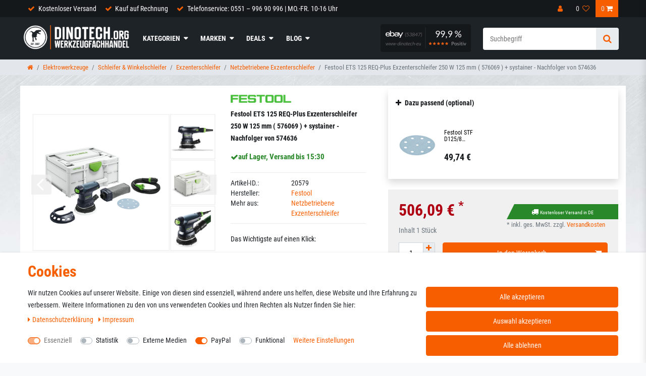

--- FILE ---
content_type: text/html; charset=UTF-8
request_url: https://www.dinotech.org/elektrowerkzeug/schleifer/exzenterschleifer/festool-ets-125-req-plus-exzenterschleifer-250-w-125-mm-576069-systainer-nachfolger-von-574636_20579_22165
body_size: 97027
content:






<!DOCTYPE html>

<html lang="de" data-framework="vue" prefix="og: http://ogp.me/ns#" class="icons-loading">

<head>
                        

    <script type="text/javascript">
    (function() {
        var _availableConsents = {"necessary.amazonPay":[true,["amazon-pay-abtesting-apa-migration","amazon-pay-abtesting-new-widgets","amazon-pay-connectedAuth","apay-session-set","language","amazon_Login_state_cache","amazon_Login_accessToken","apayLoginState","amzLoginType","amzDummy"],false],"necessary.googleTagManager":[true,["__TAG_ASSISTANT"],false],"necessary.consent":[true,[],null],"necessary.session":[true,[],null],"necessary.csrf":[true,["XSRF-TOKEN"],null],"necessary.shopbooster_cookie":[true,["plenty_cache"],null],"tracking.cookiesTab2":[false,["\/^_gac_\/","\/^_gcl\/","","",""],false],"tracking.cookiesTab3":[false,["nextleveltracking","","","",""],false],"tracking.cookiesTab1":[false,["_ga","_gid","\/^_gat_\/","",""],false],"media.cookiesTab4":[false,["","","","",""],false],"media.googleMaps":[null,[],null],"media.reCaptcha":[false,[],false],"paypal.paypal-cookies":[false,["X-PP-SILOVER","X-PP-L7","tsrc","paypalplus_session_v2"],true],"convenience.languageDetection":[null,[],null]};
        var _allowedCookies = ["plenty_cache","amazon-pay-abtesting-apa-migration","amazon-pay-abtesting-new-widgets","amazon-pay-connectedAuth","apay-session-set","language","amazon_Login_state_cache","amazon_Login_accessToken","apayLoginState","amzLoginType","amzDummy","XSRF-TOKEN","__TAG_ASSISTANT","plenty-shop-cookie","PluginSetPreview","SID_PLENTY_ADMIN_5614","PreviewCookie"] || [];

        window.ConsentManager = (function() {
            var _consents = (function() {
                var _rawCookie = document.cookie.split(";").filter(function (cookie) {
                    return cookie.trim().indexOf("plenty-shop-cookie=") === 0;
                })[0];

                if (!!_rawCookie) {
                    try {
                        _rawCookie = decodeURIComponent(_rawCookie);
                    } catch (e) {
                        document.cookie = "plenty-shop-cookie= ; expires = Thu, 01 Jan 1970 00:00:00 GMT"
                        return null;
                    }

                    try {
                        return JSON.parse(
                            _rawCookie.trim().substr("plenty-shop-cookie=".length)
                        );
                    } catch (e) {
                        return null;
                    }
                }
                return null;
            })();

            Object.keys(_consents || {}).forEach(function(group) {
                if(typeof _consents[group] === 'object' && _consents[group] !== null)
                {
                    Object.keys(_consents[group] || {}).forEach(function(key) {
                        var groupKey = group + "." + key;
                        if(_consents[group][key] && _availableConsents[groupKey] && _availableConsents[groupKey][1].length) {
                            Array.prototype.push.apply(_allowedCookies, _availableConsents[groupKey][1]);
                        }
                    });
                }
            });

            if(!_consents) {
                Object.keys(_availableConsents || {})
                    .forEach(function(groupKey) {
                        if(_availableConsents[groupKey] && ( _availableConsents[groupKey][0] || _availableConsents[groupKey][2] )) {
                            Array.prototype.push.apply(_allowedCookies, _availableConsents[groupKey][1]);
                        }
                    });
            }

            var _setResponse = function(key, response) {
                _consents = _consents || {};
                if(typeof key === "object" && typeof response === "undefined") {
                    _consents = key;
                    document.dispatchEvent(new CustomEvent("consent-change", {
                        detail: {key: null, value: null, data: key}
                    }));
                    _enableScriptsOnConsent();
                } else {
                    var groupKey = key.split(".")[0];
                    var consentKey = key.split(".")[1];
                    _consents[groupKey] = _consents[groupKey] || {};
                    if(consentKey === "*") {
                        Object.keys(_availableConsents).forEach(function(aKey) {
                            if(aKey.split(".")[0] === groupKey) {
                                _consents[groupKey][aKey.split(".")[1]] = response;
                            }
                        });
                    } else {
                        _consents[groupKey][consentKey] = response;
                    }
                    document.dispatchEvent(new CustomEvent("consent-change", {
                        detail: {key: key, value: response, data: _consents}
                    }));
                    _enableScriptsOnConsent();
                }
                if(!_consents.hasOwnProperty('_id')) {
                    _consents['_id'] = "dfd019645619f058f7061b7918fdfca8972be13a";
                }

                Object.keys(_availableConsents).forEach(function(key) {
                    if((_availableConsents[key][1] || []).length > 0) {
                        if(_isConsented(key)) {
                            _availableConsents[key][1].forEach(function(cookie) {
                                if(_allowedCookies.indexOf(cookie) < 0) _allowedCookies.push(cookie);
                            });
                        } else {
                            _allowedCookies = _allowedCookies.filter(function(cookie) {
                                return _availableConsents[key][1].indexOf(cookie) < 0;
                            });
                        }
                    }
                });

                document.cookie = "plenty-shop-cookie=" + JSON.stringify(_consents) + "; path=/; secure";
            };
            var _hasResponse = function() {
                return _consents !== null;
            };

            var _expireDate = function() {
                var expireSeconds = 0;
                                const date = new Date();
                date.setSeconds(date.getSeconds() + expireSeconds);
                const offset = date.getTimezoneOffset() / 60;
                date.setHours(date.getHours() - offset)
                return date.toUTCString();
            }
            var _isConsented = function(key) {
                var groupKey = key.split(".")[0];
                var consentKey = key.split(".")[1];

                if (consentKey === "*") {
                    return Object.keys(_availableConsents).some(function (aKey) {
                        var aGroupKey = aKey.split(".")[0];
                        return aGroupKey === groupKey && _isConsented(aKey);
                    });
                } else {
                    if(!_hasResponse()) {
                        return _availableConsents[key][0] || _availableConsents[key][2];
                    }

                    if(_consents.hasOwnProperty(groupKey) && _consents[groupKey].hasOwnProperty(consentKey))
                    {
                        return !!_consents[groupKey][consentKey];
                    }
                    else {
                        if(!!_availableConsents[key])
                        {
                            return _availableConsents[key][0];
                        }

                        console.warn("Cookie has been blocked due to not being registered: " + key);
                        return false;
                    }
                }
            };
            var _getConsents = function() {
                var _result = {};
                Object.keys(_availableConsents).forEach(function(key) {
                    var groupKey = key.split(".")[0];
                    var consentKey = key.split(".")[1];
                    _result[groupKey] = _result[groupKey] || {};
                    if(consentKey !== "*") {
                        _result[groupKey][consentKey] = _isConsented(key);
                    }
                });
                return _result;
            };
            var _isNecessary = function(key) {
                return _availableConsents.hasOwnProperty(key) && _availableConsents[key][0];
            };
            var _enableScriptsOnConsent = function() {
                var elementsToEnable = document.querySelectorAll("script[data-cookie-consent]");
                Array.prototype.slice.call(elementsToEnable).forEach(function(el) {
                    if(el.dataset && el.dataset.cookieConsent && _isConsented(el.dataset.cookieConsent) && el.type !== "application/javascript") {
                        var newScript = document.createElement("script");
                        if(el.src) {
                            newScript.src = el.src;
                        } else {
                            newScript.textContent = el.textContent;
                        }
                        el.parentNode.replaceChild(newScript, el);
                    }
                });
            };
            window.addEventListener("load", _enableScriptsOnConsent);
                        // Cookie proxy
            (function() {
                var _data = {};
                var _splitCookieString = function(cookiesString) {

                    var _allCookies = cookiesString.split(";");
                    var regex = /[^=]+=[^;]*;?((?:expires|path|domain)=[^;]*;)*/gm;
                    var cookies = [];

                    _allCookies.forEach(function(cookie){
                        if(cookie.trim().indexOf("plenty-shop-cookie=") === 0) {
                            var cookieString = decodeURIComponent(cookiesString);
                            var match;
                            while((match = regex.exec(cookieString)) !== null) {
                                if(match.index === match.lastIndex) {
                                    regex.lastIndex++;
                                }
                                cookies.push(match[0]);
                            }
                        } else if(cookie.length) {
                            cookies.push(cookie);
                        }
                    });

                    return cookies;

                };
                var _parseCookies = function (cookiesString) {
                    return _splitCookieString(cookiesString).map(function(cookieString) {
                        return _parseCookie(cookieString);
                    });
                };
                var _parseCookie = function(cookieString) {
                    var cookie = {
                        name: null,
                        value: null,
                        params: {}
                    };
                    var match = /^([^=]+)=([^;]*);*((?:[^;]*;?)*)$/.exec(cookieString.trim());
                    if(match && match[1]) {
                        cookie.name = match[1];
                        cookie.value = match[2];

                        (match[3] || "").split(";").map(function(param) {
                            return /^([^=]+)=([^;]*);?$/.exec(param.trim());
                        }).filter(function(param) {
                            return !!param;
                        }).forEach(function(param) {
                            cookie.params[param[1]] = param[2];
                        });

                        if(cookie.params && !cookie.params.path) {
                            cookie.params.path = "/";
                        }
                    }

                    return cookie;
                };
                var _isAllowed = function(cookieName) {
                    return _allowedCookies.some(function(allowedCookie) {
                        var match = /^\/(.*)\/([gmiy]*)$/.exec(allowedCookie);
                        return (match && match[1] && (new RegExp(match[1], match[2])).test(cookieName))
                            || allowedCookie === cookieName;
                    });
                };
                var _set = function(cookieString) {
                    var cookie = _parseCookie(cookieString);
                                                                    var domainParts = (window.location.host || window.location.hostname).split(".");
                        if(domainParts[0] === "www") {
                            domainParts.shift();
                            cookie.domain = "." + domainParts.join(".");
                        } else {
                            cookie.domain = (window.location.host || window.location.hostname);
                        }
                                        if(cookie && cookie.name) {
                        if(_isAllowed(cookie.name)) {
                            var cookieValue = cookie.value || "";
                            _data[cookie.name] = cookieValue + Object.keys(cookie.params || {}).map(function(paramKey) {
                                                            if(paramKey === "expires") {
                                    return "";
                                }
                                                            return "; " + paramKey.trim() + "=" + cookie.params[paramKey].trim();
                            }).join("");
                        } else {
                            _data[cookie.name] = null;
                            console.warn("Cookie has been blocked due to privacy settings: " + cookie.name);
                        }
                        _update();
                    }
                };
                var _get = function() {
                    return Object.keys(_data).filter(function (key) {
                        return !!_data[key];
                    }).map(function (key) {
                        return key + "=" + (_data[key].split(";")[0]);
                    }).join("; ");
                };
                var _update = function() {
                    delete document.cookie;
                    var cookies = _parseCookies(document.cookie);
                    Object.keys(_data).forEach(function(key) {
                        if(!_data[key]) {
                            // unset cookie
                            var domains = (window.location.host || window.location.hostname).split(".");
                            while(domains.length > 1) {
                                document.cookie = key + "=; path=/; expires=Thu, 01 Jan 1970 00:00:01 GMT; domain="+domains.join(".");
                                document.cookie = key + "=; path=/; expires=Thu, 01 Jan 1970 00:00:01 GMT; domain=."+domains.join(".");
                                domains.shift();
                            }
                            document.cookie = key + "=; path=/; expires=Thu, 01 Jan 1970 00:00:01 GMT;";
                            delete _data[key];
                        } else {
                            var existingCookie = cookies.find(function(cookie) { return cookie.name === key; });
                            var parsedData = _parseCookie(key + "=" + _data[key]);
                            if(!existingCookie || existingCookie.value !== parsedData.value) {
                                document.cookie = key + "=" + _data[key];
                            } else {
                                // console.log('No changes to cookie: ' + key);
                            }
                        }
                    });

                    if(!document.__defineGetter__) {
                        Object.defineProperty(document, 'cookie', {
                            get: _get,
                            set: _set
                        });
                    } else {
                        document.__defineGetter__('cookie', _get);
                        document.__defineSetter__('cookie', _set);
                    }
                };

                _splitCookieString(document.cookie).forEach(function(cookie)
                {
                    _set(cookie);
                });

                _update();
            })();
            
            return {
                setResponse: _setResponse,
                hasResponse: _hasResponse,
                isConsented: _isConsented,
                getConsents: _getConsents,
                isNecessary: _isNecessary
            };
        })();
    })();
</script>


    
<meta charset="utf-8">
<meta http-equiv="X-UA-Compatible" content="IE=edge">
<meta name="viewport" content="width=device-width, initial-scale=1">
<meta name="generator" content="plentymarkets" />
<meta name="format-detection" content="telephone=no"> 
<link rel="icon" type="image/x-icon" href="/tpl/favicon_0.ico">



            <link rel="canonical" href="https://www.dinotech.org/elektrowerkzeug/schleifer/exzenterschleifer/festool-ets-125-req-plus-exzenterschleifer-250-w-125-mm-576069-systainer-nachfolger-von-574636_20579_22165">
    
                        <link rel="alternate" hreflang="x-default" href="https://www.dinotech.org/elektrowerkzeug/schleifer/exzenterschleifer/festool-ets-125-req-plus-exzenterschleifer-250-w-125-mm-576069-systainer-nachfolger-von-574636_20579_22165"/>
                    <link rel="alternate" hreflang="de" href="https://www.dinotech.org/elektrowerkzeug/schleifer/exzenterschleifer/festool-ets-125-req-plus-exzenterschleifer-250-w-125-mm-576069-systainer-nachfolger-von-574636_20579_22165"/>
            
<style data-font="Custom-Font">
    
                
        .icons-loading .fa { visibility: hidden !important; }
</style>

<link rel="preload" href="https://cdn02.plentymarkets.com/av5p210oz68b/plugin/6/ceres/css/ceres-icons.css" as="style" onload="this.onload=null;this.rel='stylesheet';">
<noscript><link rel="stylesheet" href="https://cdn02.plentymarkets.com/av5p210oz68b/plugin/6/ceres/css/ceres-icons.css"></noscript>


<link rel="preload" as="style" href="https://cdn02.plentymarkets.com/av5p210oz68b/plugin/6/ceres/css/ceres-base.css?v=6af1854da6335950f0a3f349170cc732eddaaa6f">
    <link rel="stylesheet" href="https://cdn02.plentymarkets.com/av5p210oz68b/plugin/6/ceres/css/ceres-base.css?v=6af1854da6335950f0a3f349170cc732eddaaa6f">


<script type="application/javascript">
    /*! loadCSS. [c]2017 Filament Group, Inc. MIT License */
    /* This file is meant as a standalone workflow for
    - testing support for link[rel=preload]
    - enabling async CSS loading in browsers that do not support rel=preload
    - applying rel preload css once loaded, whether supported or not.
    */
    (function( w ){
        "use strict";
        // rel=preload support test
        if( !w.loadCSS ){
            w.loadCSS = function(){};
        }
        // define on the loadCSS obj
        var rp = loadCSS.relpreload = {};
        // rel=preload feature support test
        // runs once and returns a function for compat purposes
        rp.support = (function(){
            var ret;
            try {
                ret = w.document.createElement( "link" ).relList.supports( "preload" );
            } catch (e) {
                ret = false;
            }
            return function(){
                return ret;
            };
        })();

        // if preload isn't supported, get an asynchronous load by using a non-matching media attribute
        // then change that media back to its intended value on load
        rp.bindMediaToggle = function( link ){
            // remember existing media attr for ultimate state, or default to 'all'
            var finalMedia = link.media || "all";

            function enableStylesheet(){
                // unbind listeners
                if( link.addEventListener ){
                    link.removeEventListener( "load", enableStylesheet );
                } else if( link.attachEvent ){
                    link.detachEvent( "onload", enableStylesheet );
                }
                link.setAttribute( "onload", null );
                link.media = finalMedia;
            }

            // bind load handlers to enable media
            if( link.addEventListener ){
                link.addEventListener( "load", enableStylesheet );
            } else if( link.attachEvent ){
                link.attachEvent( "onload", enableStylesheet );
            }

            // Set rel and non-applicable media type to start an async request
            // note: timeout allows this to happen async to let rendering continue in IE
            setTimeout(function(){
                link.rel = "stylesheet";
                link.media = "only x";
            });
            // also enable media after 3 seconds,
            // which will catch very old browsers (android 2.x, old firefox) that don't support onload on link
            setTimeout( enableStylesheet, 3000 );
        };

        // loop through link elements in DOM
        rp.poly = function(){
            // double check this to prevent external calls from running
            if( rp.support() ){
                return;
            }
            var links = w.document.getElementsByTagName( "link" );
            for( var i = 0; i < links.length; i++ ){
                var link = links[ i ];
                // qualify links to those with rel=preload and as=style attrs
                if( link.rel === "preload" && link.getAttribute( "as" ) === "style" && !link.getAttribute( "data-loadcss" ) ){
                    // prevent rerunning on link
                    link.setAttribute( "data-loadcss", true );
                    // bind listeners to toggle media back
                    rp.bindMediaToggle( link );
                }
            }
        };

        // if unsupported, run the polyfill
        if( !rp.support() ){
            // run once at least
            rp.poly();

            // rerun poly on an interval until onload
            var run = w.setInterval( rp.poly, 500 );
            if( w.addEventListener ){
                w.addEventListener( "load", function(){
                    rp.poly();
                    w.clearInterval( run );
                } );
            } else if( w.attachEvent ){
                w.attachEvent( "onload", function(){
                    rp.poly();
                    w.clearInterval( run );
                } );
            }
        }


        // commonjs
        if( typeof exports !== "undefined" ){
            exports.loadCSS = loadCSS;
        }
        else {
            w.loadCSS = loadCSS;
        }
    }( typeof global !== "undefined" ? global : this ) );

    (function() {
        var checkIconFont = function() {
            if(!document.fonts || document.fonts.check("1em FontAwesome")) {
                document.documentElement.classList.remove('icons-loading');
            }
        };

        if(document.fonts) {
            document.fonts.addEventListener("loadingdone", checkIconFont);
            window.addEventListener("load", checkIconFont);
        }
        checkIconFont();
    })();
</script>

                    

<!-- Extend the existing style with a template -->
                            <link rel="stylesheet" href="https://cdn02.plentymarkets.com/av5p210oz68b/plugin/6/cookiebar/css/cookie-bar.css">



<style type="text/css">
    .cookie-bar {
        box-shadow: 0 1px 5px rgba(0, 0, 0, 0.15);
    }

    .cookie-bar__header .cookie-bar__header-image {
        max-height: 3.5rem;
        margin-right: 1rem;
        margin-bottom: 1rem;
    }

    .cookie-bar__header .cookie-bar__header-title {
        display: inline-block;
        margin-top: .5rem;
        margin-bottom: 1rem;
    }

    .cookie-bar-header img {
        max-height: 3.5rem;
        margin-right: 1rem;
        margin-bottom: 1rem;
    }

    .cookie-bar.container.out {
        width: unset;
        padding: 0;
        margin-left: unset;
        margin-right: unset;
    }

    .cookie-bar .privacy-settings {
        max-height: 50vh;
    }

    .cookie-bar .privacy-settings table tr td:first-child {
        width: 200px;
    }

    .cookie-bar-toggle {
        display: none;
    }

    .cookie-bar.out {
        left: 15px;
        right: auto;
    }

    .cookie-bar.out > .container-max {
        display: none;
    }

    .cookie-bar.out > .cookie-bar-toggle {
        display: block;
    }

    
    /* Box Shadow use as background overlay */
    .cookie-bar.overlay:not(.out) {
        box-shadow: 0 0 0 calc(100vh + 100vw) rgba(0, 0, 0, 0.5);
    }

    /* card a margin fix */
    .cookie-bar a.card-link.text-primary.text-appearance {
        margin-left: 0;
    }

    /* Cookiebar extra styles */

            @media only screen and (min-width: 576px) and (max-width: 767px) {
            .cookie-bar:not(.out) .responsive-btn {
                display: flex;
                justify-content: space-between;
            }
            .cookie-bar:not(.out) .responsive-btn > .btn-primary.btn-block {
                margin-top: 0 !important;
                flex: 0 0 32%;
            }
        }
        
    
    /* custom css */
        .filter-collapse.collapse.show {
    display: inline!important;
}
    
</style>



                    <script type="text/plain" data-cookie-consent="necessary.googleTagManager">
                    
                    
        
        
                        
            window.dataLayer = window.dataLayer || [];
            window.dataLayer.push({
                'event': 'view_item',
                'ecommerce': {
                    'currency'      : 'EUR',
                    'value'         : '506.09',
                    'items':[{
                        'item_id'       : '20579',
                        'item_name'     : 'Festool ETS 125 REQ-Plus Exzenterschleifer 250 W 125 mm ( 576069 ) + systainer - Nachfolger von 574636',
                        'price'         : '506.09',
                        'item_brand'    : 'Festool',
                        'item_category' : 'Netzbetriebene Exzenterschleifer'
                    }]
                }
            });

        
        
        

        
        
        <!-- GTM -->
        (function(w,d,s,l,i){w[l]=w[l]||[];w[l].push({'gtm.start':
        new Date().getTime(),event:'gtm.js'});var f=d.getElementsByTagName(s)[0],
        j=d.createElement(s),dl=l!='dataLayer'?'&l='+l:'';j.async=true;j.src=
        'https://www.googletagmanager.com/gtm.js?id='+i+dl;f.parentNode.insertBefore(j,f);
        })(window,document,'script','dataLayer','GTM-MM7FP29');
        <!-- END GTM -->

    
</script>


                    <link rel="preload" href="https://cdn02.plentymarkets.com/av5p210oz68b/plugin/6/dinotechtheme/css/fonts/roboto/Roboto-Regular.woff2" crossorigin="anonymous" as="font" type="font/woff2">
<link rel="preload" href="https://cdn02.plentymarkets.com/av5p210oz68b/plugin/6/dinotechtheme/css/fonts/robotoCondensed/RobotoCondensed-Regular.woff2" crossorigin="anonymous" as="font" type="font/woff2">
<link rel="stylesheet" href="https://cdn02.plentymarkets.com/av5p210oz68b/plugin/6/dinotechtheme/css/style.css">

            



    
    
                    

    
    
    
    
    

                    


<meta name="robots" content="ALL">
    <meta name="description" content="Festool ETS 125 REQ-Plus Exzenterschleifer 250 W 125 mm ( 576069 ) + systainer - Nachfolger von 574636">
    <meta name="keywords" content="Festool ETS 125 REQ-Plus Exzenterschleifer 250 W 125 mm ( 576069 ) + systainer - Nachfolger von 574636">
<meta property="og:title" content="Festool ETS 125 REQ-Plus Exzenterschleifer 250 W 125 mm ( 576069 ) + systainer - Nachfolger von 574636 | DINOTECH e.K."/>
<meta property="og:type" content="article"/>
<meta property="og:url" content="https://www.dinotech.org/elektrowerkzeug/schleifer/exzenterschleifer/festool-ets-125-req-plus-exzenterschleifer-250-w-125-mm-576069-systainer-nachfolger-von-574636_20579_22165"/>
<meta property="og:image" content="https://cdn02.plentymarkets.com/av5p210oz68b/item/images/20579/full/20579-Festool-ETS-125-REQ-Plus-Exzenterschleifer-250-W-125-mm---576069-----systainer-Nachfolger-von-574636_4.jpg"/>
<meta property="thumbnail" content="https://cdn02.plentymarkets.com/av5p210oz68b/item/images/20579/full/20579-Festool-ETS-125-REQ-Plus-Exzenterschleifer-250-W-125-mm---576069-----systainer-Nachfolger-von-574636_4.jpg"/>

<script type="application/ld+json">
            {
            "@context"      : "http://schema.org/",
            "@type"         : "Product",
            "@id"           : "22165",
            "name"          : "Festool ETS 125 REQ-Plus Exzenterschleifer 250 W 125 mm ( 576069 ) + systainer - Nachfolger von 574636",
            "category"      : "Netzbetriebene Exzenterschleifer",
            "releaseDate"   : "",
            "image"         : "https://cdn02.plentymarkets.com/av5p210oz68b/item/images/20579/preview/20579-Festool-ETS-125-REQ-Plus-Exzenterschleifer-250-W-125-mm---576069-----systainer-Nachfolger-von-574636_4.jpg",
            "identifier"    : "22165",
            "description"   : "Lieferumfang:- 1x Festool ETS 125 REQ-Plus Exzenterschleifer- 1x Longlife Staubfangbeutel- 1x StickFix Schleifteller 125 mm W-HT ( weich HT )- 1x Systainer SYS3 M 187Produktbeschreibung:Der Festool ETS 125 REQ-Plus Exzenterschleifer ist ein kompakter Einhandschleifer, ihn zeichnet ein ausdauerndes ermüdungsfreies Überkopfschleifen aus. Dank des Gewichts von nur 1,2 kg ist er ein echtes Leichtgewicht seiner Klasse. Durch die neue entwickelte MMC Regelelektronik, die mit konstant kraftvoller Drehzahl eine bis zu 25 % höhere Abtragleistung garantiert ist Spaß am Schleifen und zudem ein schneller Fortschritt gewährleistet. Die gut durchdachten Details machen den Unterschied. Unter anderen sind es: der integrierte Longlife-Staubfangbeutel für staubfreies Arbeiten, die Softgrip Einlagen im Griffbereich und der PROTECTOR Kantenschutz für weniger Nacharbeit. Das CLEANTEC Verbindungssystem ermöglicht den Anschluss eines Absaugmobils ( nicht im Lieferumfang ). Anwendungsschwerpunkte sind unter anderem: senkrechte und Überkopfarbeiten, Einhandschleifen von Kanten und Flächen, Abschleifen von Farben und Lacken an Fensterrahmen, Schleifen von Naturholz und Furnieren vor dem Lackieren sowie randnahes Schleifen verschiedenster Materialien. Festool ist ein Elektrowerkzeug Premiumhersteller, die gut durchdachten Konzepte und die hohen Qualitätsstandards zeichnen Festool aus.Technische Daten:Hersteller: FestoolHerstellernummer: 576069Nachfolger von: 574636Leistungsaufnahme: 250 WDrehzahl Exzenterbewegung: 6 000 - 12 000 min⁻¹Schleifhub: 2 mmAuswechselbarer Schleifteller Ø: 125 mmAnschluss Staubabsaugung Ø: 27 mmGewicht: 1,2 kgAntriebsart: NetzSchleifen: Gesamt-Schwingungsmittelwert ah: 3,5 m/s²Schleifen: A-bewerteter Schalldruckpegel Lp: 73 dB(A)Schleifen: Normenreihe EN 60745: 62841-2-4Schleifen: Unsicherheit (Vibration) K: 1,5 m/s²Schleifen: A-bewerteter Schallleistungspegel Lw: 84 dB(A)Schleifen: Unsicherheit (Lärm) K: 3 dBBei gewerblicher Nutzung beachten Sie bitte die Bauvorschriften!",
            "disambiguatingDescription" : "",
            "manufacturer"  : {
            "@type"         : "Organization",
            "name"          : "Festool"
            },
            "offers": {
            "@type"         : "Offer",
            "priceCurrency" : "EUR",
            "price"         : "506.09",
            "url"           : "https://www.dinotech.org/elektrowerkzeug/schleifer/exzenterschleifer/festool-ets-125-req-plus-exzenterschleifer-250-w-125-mm-576069-systainer-nachfolger-von-574636_20579_22165",
                        "availability"  : "https://schema.org/InStock",
            "itemCondition" : "Neu",
            "serialNumber"  : "NEW-22975"
            },
            "depth": {
            "@type"         : "QuantitativeValue",
            "value"         : "395"
            },
            "width": {
            "@type"         : "QuantitativeValue",
            "value"         : "290"
            },
            "height": {
            "@type"         : "QuantitativeValue",
            "value"         : "185"
            },
            "weight": {
            "@type"         : "QuantitativeValue",
            "value"         : "4200"
            }
            }
        </script>

<title>Festool ETS 125 REQ-Plus Exzenterschleifer 250 W 125 mm ( 576069 ) + systainer - Nachfolger von 574636 | DINOTECH e.K.</title>

            <link rel="stylesheet" href="https://cdn02.plentymarkets.com/av5p210oz68b/plugin/6/feedback/css/main.css" media="none" onload="if(media!='all')media='all'">
<noscript><link rel="stylesheet" href="https://cdn02.plentymarkets.com/av5p210oz68b/plugin/6/feedback/css/main.css"></noscript>


            <style>
    #paypal_loading_screen {
        display: none;
        position: fixed;
        z-index: 2147483640;
        top: 0;
        left: 0;
        width: 100%;
        height: 100%;
        overflow: hidden;

        transform: translate3d(0, 0, 0);

        background-color: black;
        background-color: rgba(0, 0, 0, 0.8);
        background: radial-gradient(ellipse closest-corner, rgba(0,0,0,0.6) 1%, rgba(0,0,0,0.8) 100%);

        color: #fff;
    }

    #paypal_loading_screen .paypal-checkout-modal {
        font-family: "HelveticaNeue", "HelveticaNeue-Light", "Helvetica Neue Light", helvetica, arial, sans-serif;
        font-size: 14px;
        text-align: center;

        box-sizing: border-box;
        max-width: 350px;
        top: 50%;
        left: 50%;
        position: absolute;
        transform: translateX(-50%) translateY(-50%);
        cursor: pointer;
        text-align: center;
    }

    #paypal_loading_screen.paypal-overlay-loading .paypal-checkout-message, #paypal_loading_screen.paypal-overlay-loading .paypal-checkout-continue {
        display: none;
    }

    .paypal-checkout-loader {
        display: none;
    }

    #paypal_loading_screen.paypal-overlay-loading .paypal-checkout-loader {
        display: block;
    }

    #paypal_loading_screen .paypal-checkout-modal .paypal-checkout-logo {
        cursor: pointer;
        margin-bottom: 30px;
        display: inline-block;
    }

    #paypal_loading_screen .paypal-checkout-modal .paypal-checkout-logo img {
        height: 36px;
    }

    #paypal_loading_screen .paypal-checkout-modal .paypal-checkout-logo img.paypal-checkout-logo-pp {
        margin-right: 10px;
    }

    #paypal_loading_screen .paypal-checkout-modal .paypal-checkout-message {
        font-size: 15px;
        line-height: 1.5;
        padding: 10px 0;
    }

    #paypal_loading_screen.paypal-overlay-context-iframe .paypal-checkout-message, #paypal_loading_screen.paypal-overlay-context-iframe .paypal-checkout-continue {
        display: none;
    }

    .paypal-spinner {
        height: 30px;
        width: 30px;
        display: inline-block;
        box-sizing: content-box;
        opacity: 1;
        filter: alpha(opacity=100);
        animation: rotation .7s infinite linear;
        border-left: 8px solid rgba(0, 0, 0, .2);
        border-right: 8px solid rgba(0, 0, 0, .2);
        border-bottom: 8px solid rgba(0, 0, 0, .2);
        border-top: 8px solid #fff;
        border-radius: 100%
    }

    .paypalSmartButtons div {
        margin-left: 10px;
        margin-right: 10px;
    }
</style>    
                                    
    </head>

<body class="page-singleitem item-20579 variation-22165 ">

                            
<!-- Google Tag Manager (noscript) -->
<noscript type="text/plain" data-cookie-consent="necessary.googleTagManager">
    <iframe src="https://www.googletagmanager.com/ns.html?id=GTM-MM7FP29" height="0" width="0" style="display:none;visibility:hidden"></iframe>
</noscript>
<!-- End Google Tag Manager (noscript) -->

                            

            

<script>
    if('ontouchstart' in document.documentElement)
    {
        document.body.classList.add("touch");
    }
    else
    {
        document.body.classList.add("no-touch");
    }
</script>


<div id="vue-app" class="app">
    
    <lazy-hydrate when-idle>
        <notifications template="#vue-notifications" :initial-notifications="{&quot;error&quot;:null,&quot;warn&quot;:null,&quot;info&quot;:null,&quot;success&quot;:null,&quot;log&quot;:null}"></notifications>
    </lazy-hydrate>

    


<header id="page-header">
  <div class="header-top">
    <!-- 418 -->
 
<div class="widget widget-fullwidth d-none d-sm-block">
    <div class="widget-inner container-max">
        <div class="widget widget-grid widget-two-col row">
    <div class="widget-inner col-xl-8 widget-prop-xl-2-1 col-lg-8 widget-prop-lg-2-1 col-md-12 widget-prop-md-3-1 widget-stacked-tablet col-sm-12 widget-prop-sm-3-1 widget-stacked-mobile col-12 widget-prop-3-1 widget-stacked-mobile">
        <div><div class="widget widget-code widget-none">
    <div class="widget-inner bg-appearance">
                    <div class="widget widget-list header-info">
	<div class="widget-inner">
		<ul class="list-unstyled">
			<li><i aria-hidden="true" class="fa fa-check mr-1"></i> <a class="d-inline-block">
					Kostenloser Versand
				</a></li>
			<li><i aria-hidden="true" class="fa fa-check mr-1"></i> <a class="d-inline-block">
					Kauf auf Rechnung
				</a></li>
			<li><i aria-hidden="true" class="fa fa-check mr-1"></i> <a href="tel://+4955199690996" rel="noopener" class="d-inline-block">
					Telefonservice: 0551 – 996 90 996 | MO.-FR. 10-16 Uhr
				</a></li>
		</ul>
	</div>
</div>
            </div>
</div>
</div>
    </div>
    <div class="widget-inner col-xl-4 widget-prop-xl-auto col-lg-4 widget-prop-lg-auto col-md-12 widget-prop-md-3-1 col-sm-12 widget-prop-sm-3-1 col-12 widget-prop-3-1">
        <div>
<div class="top-bar header-fw d-none d-lg-block unfixed">
    <div class="container-max">
        <div class="row mx-0">
                                            
            <div class="top-bar-items col p-0 ">
                                <div class="controls">
                    <ul id="controlsList" class="controls-list list-inline">
                                                    <li class="list-inline-item control-user">
                                <client-only>
                                    <user-login-handler
                                            :show-login="true"
                                            :show-registration="true">
                                            <a class="nav-link" data-toggle="modal" aria-label="Anmelden">
                                                <i class="fa fa-user mr-0 mr-sm-1" aria-hidden="true"></i>
                                                <span class="d-none d-sm-inline">Anmelden</span>
                                            </a>

                                            <a class="nav-link" data-toggle="modal" aria-label="Registrieren">
                                                <i class="fa fa-user-plus mr-0 mr-sm-1" aria-hidden="true"></i>
                                                <span class="d-none d-sm-inline">Registrieren</span>
                                            </a>

                                    </user-login-handler>
                                </client-only>
                            </li>
                        
                        
                        
                        
                                                                                <li class="list-inline-item control-wish-list">
                                <wish-list-count>
                                    <a>
                                        <span class="badge-right">0</span>
                                        <i class="fa fa-heart-o" aria-hidden="true"></i>
                                    </a>
                                </wish-list-count>
                            </li>
                                                    
                                                    <li class="list-inline-item control-basket">
                                <a v-toggle-basket-preview href="#" class="toggle-basket-preview">
                                                                            <span class="badge-right" v-basket-item-quantity="$store.state.basket.data.itemQuantity">0</span>
                                    
                                    <i v-waiting-animation="$store.state.basket.isBasketLoading" waiting-class="fa fa-refresh fa-spin" class="fa fa-shopping-cart" aria-hidden="true"></i>
                                                                    </a>

                                                                <basket-preview template="#vue-basket-preview-hover" :show-net-prices="false"></basket-preview>
                                                            </li>
                                            </ul>
                </div>
            </div>
        </div>
    </div>

    <div class="container-max page-header">
        <div class="row mx-0">
            
            
                    </div>
    </div>
</div>
</div>
    </div>
</div>

    </div>
</div>
  </div>
  <div class="header-navigation">
      
<nav class="navbar">
    <div class="container-max">
        <div class="row mx-0">
            <div class="col-12 col-lg-7 col-md-12 col-sm-12">
                <div class="brand-wrapper" >
                    <a class="navbar-brand d-none d-lg-block" href="/">
                                                    <img alt="DINOTECH e.K." src="https://cdn02.plentymarkets.com/av5p210oz68b/frontend/dinotech-logo.png" class="img-fluid" />
                                            </a>

                    <div class="row d-lg-none">
                        <div class="col-2 align-self-center">
                            <a class="navbar-brand d-lg-none" href="/">
                                <img alt="DINOTECH e.K." src="https://cdn02.plentymarkets.com/av5p210oz68b/plugin/6/dinotechtheme/images/dinotech-bildmarke.png" class="img-fluid" />
                            </a>
                        </div>
                        <div class="col-8 mobile-nav-wrapper align-self-center">
                            <div class="row mobile-nav-center">
                                <div class="col-3">
                                    <a href="tel:+4955199690996" class="phone-toggle">
                                        <i class="fa fa-phone" aria-hidden="true"></i>
                                    </a>
                                </div>

                                <div class="col-3">
                                    <a href="#" class="search-toggle">
                                        <a class="anicon anicon-search-xcross"
                                           aria-label="toggle search"
                                           data-toggle="collapse"
                                           href="#searchBox"
                                           aria-expanded="false"
                                           aria-controls="searchBox"
                                           data-parent="#controlsList">
                                            <i class="fa fa-search" aria-hidden="true"></i>
                                        </a>
                                    </a>
                                </div>

                                <div class="col-3">
                                    <user-login-handler>
                                    </user-login-handler>
                                </div>

                                <div class="col-3">
                                    <a href="https://www.dinotech.org/warenkorb" class="toggle-basket-preview">
                                        <svg version="1.1" id="Ebene_1" xmlns="http://www.w3.org/2000/svg" xmlns:xlink="http://www.w3.org/1999/xlink" x="0px" y="0px" viewBox="0 0 16.7 14.7" xml:space="preserve" width="23" height="20" fill="#fff">
                                            <g transform="translate(-.003 .944)">
                                                <path d="M5.8,10.5c-0.9,0-1.6,0.7-1.6,1.6c0,0.9,0.7,1.6,1.6,1.6c0.9,0,1.6-0.7,1.6-1.6C7.4,11.2,6.7,10.5,5.8,10.5 M13.3,10.5
                                                    c-0.9,0-1.6,0.7-1.6,1.6c0,0.9,0.7,1.6,1.6,1.6c0.9,0,1.6-0.7,1.6-1.6C14.9,11.2,14.2,10.5,13.3,10.5 M5.3,8H14l1.2-4.9H4.2L5.3,8z
                                                    M14.5,9.3H4.9c-0.3,0-0.5-0.2-0.6-0.5l-2-8.4H0.7c-0.3,0-0.6-0.3-0.6-0.6s0.3-0.6,0.6-0.6h2c0.3,0,0.5,0.2,0.6,0.5l0.6,2.3H16
                                                    c0.2,0,0.4,0.1,0.5,0.2c0.1,0.2,0.2,0.3,0.1,0.5l-1.5,6.1C15.1,9.1,14.8,9.3,14.5,9.3z"></path>
                                            </g>
                                        </svg>
                                    </a>
                                </div>
                            </div>
                        </div>
                        <div class="col-2 align-self-center">
                            <a id="btnMainMenuToggler" v-open-mobile-navigation class="navbar-toggler d-lg-none" href="#">
                                <div class="nav-icon">
                                    <span></span>
                                    <span></span>
                                    <span></span>
                                    <span></span>
                                </div>
                            </a>
                        </div>
                    </div>
                </div>

                <div id="mainNavbarCollapsable" class="d-none d-lg-block">
                                            
<ul class="mainmenu p-3 m-0 d-flex">
                    
    <li class="ddown" v-navigation-touch-handler>
        <a href="#">Kategorien</a>

        <span class="d-lg-none nav-direction" data-toggle="collapse" href="#navDropdown0"
              aria-expanded="false">
            <i class="fa fa-caret-down" aria-hidden="true"></i>
        </span>

        <ul data-level="1" id="navDropdown0" class="collapse">
            
                            
                                                                                                                                                                                                                                                                                                                                                                                                                                                                                                                                                                                                                                                                                                                                                                                                                                                                                                                                                                                                                                                                                                                                                            
                                            <li class="level0">
                            <a href="/elektrowerkzeug">Elektrowerkzeug
                                <i class="fa fa-angle-right pull-right" aria-hidden="true"></i>
                            </a>

                            
                            <ul id="39" class="nav-dropdown-inner">

                                
                                    <li class="level1 sub-menu ddown">
                                        <a href="/elektrowerkzeug/abbruchhammer">
                                            Abbruchhammer
                                                                                            <i class="fa fa-angle-right pull-right" aria-hidden="true"></i>
                                                                                    </a>
                                                                                    <ul id="" class="nav-dropdown-inner">
                                                                                                    <li class="level2">
                                                        <a href="/elektrowerkzeug/abbruchhammer/abbruchhammer">
                                                            Abbruchhammer
                                                        </a>
                                                    </li>
                                                                                            </ul>
                                                                            </li>

                                
                                    <li class="level1 sub-menu ddown">
                                        <a href="/elektrowerkzeug/anwaerm-abflammgeraete">
                                            Anwärm- &amp; Abflammgeräte
                                                                                            <i class="fa fa-angle-right pull-right" aria-hidden="true"></i>
                                                                                    </a>
                                                                                    <ul id="" class="nav-dropdown-inner">
                                                                                                    <li class="level2">
                                                        <a href="/elektrowerkzeug/anwaerm-abflammgeraete/abflammbrenner">
                                                            Abflammbrenner
                                                        </a>
                                                    </li>
                                                                                            </ul>
                                                                            </li>

                                
                                    <li class="level1">
                                        <a href="/elektrowerkzeug/baustellenradios">
                                            Baustellenradios
                                                                                    </a>
                                                                            </li>

                                
                                    <li class="level1 sub-menu ddown">
                                        <a href="/elektrowerkzeug/bohrmaschinen">
                                            Bohrmaschinen
                                                                                            <i class="fa fa-angle-right pull-right" aria-hidden="true"></i>
                                                                                    </a>
                                                                                    <ul id="" class="nav-dropdown-inner">
                                                                                                    <li class="level2">
                                                        <a href="/elektrowerkzeug/bohrmaschinen/bohrmaschinen">
                                                            Bohrmaschinen
                                                        </a>
                                                    </li>
                                                                                                    <li class="level2">
                                                        <a href="/elektrowerkzeug/bohrmaschinen/schlagbohrmaschine">
                                                            Schlagbohrmaschine
                                                        </a>
                                                    </li>
                                                                                            </ul>
                                                                            </li>

                                
                                    <li class="level1 sub-menu ddown">
                                        <a href="/elektrowerkzeug/elektroscheren">
                                            Elektroscheren 
                                                                                            <i class="fa fa-angle-right pull-right" aria-hidden="true"></i>
                                                                                    </a>
                                                                                    <ul id="" class="nav-dropdown-inner">
                                                                                                    <li class="level2">
                                                        <a href="/elektrowerkzeug/elektroscheren/blechschere">
                                                            Blechschere
                                                        </a>
                                                    </li>
                                                                                                    <li class="level2">
                                                        <a href="/elektrowerkzeug/elektroscheren/knabberschere">
                                                            Knabberschere
                                                        </a>
                                                    </li>
                                                                                            </ul>
                                                                            </li>

                                
                                    <li class="level1">
                                        <a href="/elektrowerkzeug/elektroschneider">
                                            Elektroschneider
                                                                                    </a>
                                                                            </li>

                                
                                    <li class="level1">
                                        <a href="/elektrowerkzeug/pressen">
                                            Fett- &amp; Kartuschenpressen
                                                                                    </a>
                                                                            </li>

                                
                                    <li class="level1 sub-menu ddown">
                                        <a href="/elektrowerkzeug/fraesen">
                                            Fräsen
                                                                                            <i class="fa fa-angle-right pull-right" aria-hidden="true"></i>
                                                                                    </a>
                                                                                    <ul id="" class="nav-dropdown-inner">
                                                                                                    <li class="level2">
                                                        <a href="/elektrowerkzeug/fraesen/duebelfraese">
                                                            Dübelfräse
                                                        </a>
                                                    </li>
                                                                                                    <li class="level2">
                                                        <a href="/elektrowerkzeug/fraesen/fraeser">
                                                            Fräser
                                                        </a>
                                                    </li>
                                                                                                    <li class="level2">
                                                        <a href="/elektrowerkzeug/fraesen/kantenfraese">
                                                            Kantenfräse
                                                        </a>
                                                    </li>
                                                                                                    <li class="level2">
                                                        <a href="/elektrowerkzeug/fraesen/nutfraese">
                                                            Nutfräse
                                                        </a>
                                                    </li>
                                                                                                    <li class="level2">
                                                        <a href="/elektrowerkzeug/fraesen/oberfraese">
                                                            Oberfräse
                                                        </a>
                                                    </li>
                                                                                            </ul>
                                                                            </li>

                                
                                    <li class="level1">
                                        <a href="/elektrowerkzeug/heissluftpistolen">
                                            Heißluftpistolen
                                                                                    </a>
                                                                            </li>

                                
                                    <li class="level1 sub-menu ddown">
                                        <a href="/elektrowerkzeug/heizgeraete">
                                            Heizgeräte
                                                                                            <i class="fa fa-angle-right pull-right" aria-hidden="true"></i>
                                                                                    </a>
                                                                                    <ul id="" class="nav-dropdown-inner">
                                                                                                    <li class="level2">
                                                        <a href="/elektrowerkzeug/heizgeraete/heizkanonen">
                                                            Heizkanonen
                                                        </a>
                                                    </li>
                                                                                            </ul>
                                                                            </li>

                                
                                    <li class="level1">
                                        <a href="/elektrowerkzeug/hobel">
                                            Hobel
                                                                                    </a>
                                                                            </li>

                                
                                    <li class="level1 sub-menu ddown">
                                        <a href="/elektrowerkzeug/installation">
                                            Installation
                                                                                            <i class="fa fa-angle-right pull-right" aria-hidden="true"></i>
                                                                                    </a>
                                                                                    <ul id="" class="nav-dropdown-inner">
                                                                                                    <li class="level2">
                                                        <a href="/elektrowerkzeug/installation/pressbacken">
                                                            Pressbacken
                                                        </a>
                                                    </li>
                                                                                                    <li class="level2">
                                                        <a href="/elektrowerkzeug/installation/pressmaschinen">
                                                            Pressmaschinen
                                                        </a>
                                                    </li>
                                                                                            </ul>
                                                                            </li>

                                
                                    <li class="level1">
                                        <a href="/elektrowerkzeug/lampen">
                                            Lampen
                                                                                    </a>
                                                                            </li>

                                
                                    <li class="level1 sub-menu ddown">
                                        <a href="/elektrowerkzeug/mess-prueftechnik">
                                            Mess- &amp; Prüftechnik
                                                                                            <i class="fa fa-angle-right pull-right" aria-hidden="true"></i>
                                                                                    </a>
                                                                                    <ul id="" class="nav-dropdown-inner">
                                                                                                    <li class="level2">
                                                        <a href="/elektrowerkzeug/mess-prueftechnik/kreuz-punktlinienlaser">
                                                            Kreuz- &amp; Punktlinienlaser
                                                        </a>
                                                    </li>
                                                                                                    <li class="level2">
                                                        <a href="/elektrowerkzeug/mess-prueftechnik/entfernungsmesser">
                                                            Entfernungsmesser
                                                        </a>
                                                    </li>
                                                                                                    <li class="level2">
                                                        <a href="/elektrowerkzeug/mess-prueftechnik/nivelliergeraete">
                                                            Nivelliergeräte
                                                        </a>
                                                    </li>
                                                                                                    <li class="level2">
                                                        <a href="/elektrowerkzeug/mess-prueftechnik/kameras">
                                                            Kameras
                                                        </a>
                                                    </li>
                                                                                            </ul>
                                                                            </li>

                                
                                    <li class="level1">
                                        <a href="/elektrowerkzeug/multifunktionswerkzeuge">
                                            Multifunktionswerkzeuge
                                                                                    </a>
                                                                            </li>

                                
                                    <li class="level1">
                                        <a href="/elektrowerkzeug/naglerundtacker">
                                            Nagler &amp; Tacker
                                                                                    </a>
                                                                            </li>

                                
                                    <li class="level1 sub-menu ddown">
                                        <a href="/elektrowerkzeug/reinigenundsaugen">
                                            Reinigen &amp; Saugen
                                                                                            <i class="fa fa-angle-right pull-right" aria-hidden="true"></i>
                                                                                    </a>
                                                                                    <ul id="" class="nav-dropdown-inner">
                                                                                                    <li class="level2">
                                                        <a href="/elektrowerkzeug/reinigenundsaugen/absaugmobile">
                                                            Absaugmobile
                                                        </a>
                                                    </li>
                                                                                                    <li class="level2">
                                                        <a href="/elektrowerkzeug/reinigenundsaugen/filter">
                                                            Filter
                                                        </a>
                                                    </li>
                                                                                                    <li class="level2">
                                                        <a href="/elektrowerkzeug/reinigenundsaugen/nass-trockensauger">
                                                            Nass- &amp; Trockensauger
                                                        </a>
                                                    </li>
                                                                                                    <li class="level2">
                                                        <a href="/elektrowerkzeug/reinigenundsaugen/rohrreinigungsgeraete">
                                                            Rohrreinigungsgeräte
                                                        </a>
                                                    </li>
                                                                                                    <li class="level2">
                                                        <a href="/elektrowerkzeug/reinigenundsaugen/zubehoer">
                                                            Zubehör
                                                        </a>
                                                    </li>
                                                                                                    <li class="level2">
                                                        <a href="/elektrowerkzeug/reinigenundsaugen/staubsauger">
                                                            Staubsauger
                                                        </a>
                                                    </li>
                                                                                            </ul>
                                                                            </li>

                                
                                    <li class="level1">
                                        <a href="/elektrowerkzeug/ruehrgeraete">
                                            Rührgeräte
                                                                                    </a>
                                                                            </li>

                                
                                    <li class="level1 sub-menu ddown">
                                        <a href="/elektrowerkzeug/saegen">
                                            Sägen
                                                                                            <i class="fa fa-angle-right pull-right" aria-hidden="true"></i>
                                                                                    </a>
                                                                                    <ul id="" class="nav-dropdown-inner">
                                                                                                    <li class="level2">
                                                        <a href="/elektrowerkzeug/saegen/bandsaege">
                                                            Bandsäge
                                                        </a>
                                                    </li>
                                                                                                    <li class="level2">
                                                        <a href="/elektrowerkzeug/saegen/daemmstoffsaege">
                                                            Dämmstoffsäge
                                                        </a>
                                                    </li>
                                                                                                    <li class="level2">
                                                        <a href="/elektrowerkzeug/saegen/tauchsaege">
                                                            Tauchsäge
                                                        </a>
                                                    </li>
                                                                                                    <li class="level2">
                                                        <a href="/elektrowerkzeug/saegen/tischkreissaege">
                                                            Tischkreissäge
                                                        </a>
                                                    </li>
                                                                                                    <li class="level2">
                                                        <a href="/elektrowerkzeug/saegen/kapp-und-gehrungssaege">
                                                            Kapp-/ Gehrungssäge
                                                        </a>
                                                    </li>
                                                                                                    <li class="level2">
                                                        <a href="/elektrowerkzeug/saegen/stichsaegen">
                                                            Stichsägen
                                                        </a>
                                                    </li>
                                                                                                    <li class="level2">
                                                        <a href="/elektrowerkzeug/saegen/handkreissaege">
                                                            Handkreissäge
                                                        </a>
                                                    </li>
                                                                                                    <li class="level2">
                                                        <a href="/elektrowerkzeug/saegen/reciprosaege-saebelsaege">
                                                            Recipro-/ Säbelsäge
                                                        </a>
                                                    </li>
                                                                                            </ul>
                                                                            </li>

                                
                                    <li class="level1 sub-menu ddown">
                                        <a href="/elektrowerkzeug/schleifer">
                                            Schleifer
                                                                                            <i class="fa fa-angle-right pull-right" aria-hidden="true"></i>
                                                                                    </a>
                                                                                    <ul id="" class="nav-dropdown-inner">
                                                                                                    <li class="level2">
                                                        <a href="/elektrowerkzeug/schleifer/trennschleifer">
                                                            Trennschleifer
                                                        </a>
                                                    </li>
                                                                                                    <li class="level2">
                                                        <a href="/elektrowerkzeug/schleifer/wand-deckenschleifer">
                                                            Wand- &amp; Deckenschleifer
                                                        </a>
                                                    </li>
                                                                                                    <li class="level2">
                                                        <a href="/elektrowerkzeug/schleifer/exzenterschleifer">
                                                            Exzenterschleifer
                                                        </a>
                                                    </li>
                                                                                                    <li class="level2">
                                                        <a href="/elektrowerkzeug/schleifer/geradschleifer">
                                                            Geradschleifer
                                                        </a>
                                                    </li>
                                                                                                    <li class="level2">
                                                        <a href="/elektrowerkzeug/schleifer/winkelschleifer">
                                                            Winkelschleifer
                                                        </a>
                                                    </li>
                                                                                            </ul>
                                                                            </li>

                                
                                    <li class="level1 sub-menu ddown">
                                        <a href="/elektrowerkzeug/schrauber-bohrschrauber">
                                            Schrauber &amp; Bohrschrauber
                                                                                            <i class="fa fa-angle-right pull-right" aria-hidden="true"></i>
                                                                                    </a>
                                                                                    <ul id="" class="nav-dropdown-inner">
                                                                                                    <li class="level2">
                                                        <a href="/elektrowerkzeug/schrauber-bohrschrauber/trockenbauschrauber">
                                                            Trockenbauschrauber
                                                        </a>
                                                    </li>
                                                                                                    <li class="level2">
                                                        <a href="/elektrowerkzeug/schrauber-bohrschrauber/akkubohrschrauber">
                                                            Akku-Bohrschrauber
                                                        </a>
                                                    </li>
                                                                                                    <li class="level2">
                                                        <a href="/elektrowerkzeug/schrauber-bohrschrauber/akkuschlagschrauber">
                                                            Akku-Schlagschrauber
                                                        </a>
                                                    </li>
                                                                                                    <li class="level2">
                                                        <a href="/elektrowerkzeug/schrauber-bohrschrauber/akkuschlagbohrschrauber">
                                                            Akku-Schlagbohrschrauber
                                                        </a>
                                                    </li>
                                                                                                    <li class="level2">
                                                        <a href="/elektrowerkzeug/schrauber-bohrschrauber/akkuwinkelbohrschrauber">
                                                            Akku-Winkelbohrschrauber
                                                        </a>
                                                    </li>
                                                                                            </ul>
                                                                            </li>

                                
                                    <li class="level1 sub-menu ddown">
                                        <a href="/elektrowerkzeug/schweissen-loeten">
                                            Schweißen &amp; Löten
                                                                                            <i class="fa fa-angle-right pull-right" aria-hidden="true"></i>
                                                                                    </a>
                                                                                    <ul id="" class="nav-dropdown-inner">
                                                                                                    <li class="level2">
                                                        <a href="/elektrowerkzeug/schweissen-loeten/loetkolben">
                                                            Lötkolben
                                                        </a>
                                                    </li>
                                                                                                    <li class="level2">
                                                        <a href="/elektrowerkzeug/schweissen-loeten/schweissgeraete">
                                                            Schweißgeräte
                                                        </a>
                                                    </li>
                                                                                            </ul>
                                                                            </li>

                                
                                    <li class="level1 sub-menu ddown">
                                        <a href="/elektrowerkzeug/werkzeugzubehoer">
                                            Zubehör
                                                                                            <i class="fa fa-angle-right pull-right" aria-hidden="true"></i>
                                                                                    </a>
                                                                                    <ul id="" class="nav-dropdown-inner">
                                                                                                    <li class="level2">
                                                        <a href="/elektrowerkzeug/werkzeugzubehoer/fanartikel">
                                                            Fanartikel
                                                        </a>
                                                    </li>
                                                                                                    <li class="level2">
                                                        <a href="/elektrowerkzeug/werkzeugzubehoer/fuehrungsschienen">
                                                            Führungsschienen
                                                        </a>
                                                    </li>
                                                                                                    <li class="level2">
                                                        <a href="/elektrowerkzeug/werkzeugzubehoer/gewindeschneider">
                                                            Gewindeschneider
                                                        </a>
                                                    </li>
                                                                                                    <li class="level2">
                                                        <a href="/elektrowerkzeug/werkzeugzubehoer/lochsaegen">
                                                            Lochsägen
                                                        </a>
                                                    </li>
                                                                                                    <li class="level2">
                                                        <a href="/elektrowerkzeug/werkzeugzubehoer/luefter">
                                                            Lüfter
                                                        </a>
                                                    </li>
                                                                                                    <li class="level2">
                                                        <a href="/elektrowerkzeug/werkzeugzubehoer/multitool-zubehoer">
                                                            Multitool Zubehör
                                                        </a>
                                                    </li>
                                                                                                    <li class="level2">
                                                        <a href="/elektrowerkzeug/werkzeugzubehoer/schleifmittel">
                                                            Schleifmittel
                                                        </a>
                                                    </li>
                                                                                                    <li class="level2">
                                                        <a href="/elektrowerkzeug/werkzeugzubehoer/sonstige">
                                                            Sonstige
                                                        </a>
                                                    </li>
                                                                                                    <li class="level2">
                                                        <a href="/elektrowerkzeug/werkzeugzubehoer/stich-reciprosaegeblaetter">
                                                            Stich- &amp; Reciprosägeblätter
                                                        </a>
                                                    </li>
                                                                                                    <li class="level2">
                                                        <a href="/elektrowerkzeug/werkzeugzubehoer/trenn-schleifscheiben">
                                                            Trenn- &amp; Schruppscheiben
                                                        </a>
                                                    </li>
                                                                                                    <li class="level2">
                                                        <a href="/elektrowerkzeug/werkzeugzubehoer/akkus">
                                                            Akkus
                                                        </a>
                                                    </li>
                                                                                                    <li class="level2">
                                                        <a href="/elektrowerkzeug/werkzeugzubehoer/bits-bohrer">
                                                            Bit &amp; Bohrer 
                                                        </a>
                                                    </li>
                                                                                                    <li class="level2">
                                                        <a href="/elektrowerkzeug/werkzeugzubehoer/systemeinlagen">
                                                            Systemeinlagen
                                                        </a>
                                                    </li>
                                                                                                    <li class="level2">
                                                        <a href="/elektrowerkzeug/werkzeugzubehoer/ladegeraete">
                                                            Ladegeräte
                                                        </a>
                                                    </li>
                                                                                                    <li class="level2">
                                                        <a href="/elektrowerkzeug/werkzeugzubehoer/aufbewahrung">
                                                            Aufbewahrung
                                                        </a>
                                                    </li>
                                                                                                    <li class="level2">
                                                        <a href="/elektrowerkzeug/werkzeugzubehoer/kreissaegeblaetter">
                                                            Kreissägeblätter
                                                        </a>
                                                    </li>
                                                                                            </ul>
                                                                            </li>

                                
                            </ul>

                        </li>
                                                                
                                                                                                                                                                                                                                                                                                                                                                                                                                                                                                                                                                                                                                                                                                    
                                            <li class="level0">
                            <a href="/gartengeraete">Gartengeräte
                                <i class="fa fa-angle-right pull-right" aria-hidden="true"></i>
                            </a>

                            
                            <ul id="103" class="nav-dropdown-inner">

                                
                                    <li class="level1">
                                        <a href="/gartengeraete/abflammbrenner">
                                            Abflammbrenner
                                                                                    </a>
                                                                            </li>

                                
                                    <li class="level1">
                                        <a href="/gartengeraete/erdbohrer">
                                            Erdbohrer
                                                                                    </a>
                                                                            </li>

                                
                                    <li class="level1">
                                        <a href="/gartengeraete/gartenpumpen">
                                            Gartenpumpen
                                                                                    </a>
                                                                            </li>

                                
                                    <li class="level1">
                                        <a href="/gartengeraete/haecksler">
                                            Häcksler
                                                                                    </a>
                                                                            </li>

                                
                                    <li class="level1">
                                        <a href="/gartengeraete/spruehgeraete">
                                            Sprühgeräte
                                                                                    </a>
                                                                            </li>

                                
                                    <li class="level1 sub-menu ddown">
                                        <a href="/gartengeraete/handwerkzeug">
                                            Handwerkzeug
                                                                                            <i class="fa fa-angle-right pull-right" aria-hidden="true"></i>
                                                                                    </a>
                                                                                    <ul id="" class="nav-dropdown-inner">
                                                                                                    <li class="level2">
                                                        <a href="/gartengeraete/handwerkzeug/aexte-beile-keile">
                                                            Äxte/Beile/Keile
                                                        </a>
                                                    </li>
                                                                                                    <li class="level2">
                                                        <a href="/gartengeraete/handwerkzeug/hacken-stecher">
                                                            Hacken/Stecher
                                                        </a>
                                                    </li>
                                                                                                    <li class="level2">
                                                        <a href="/gartengeraete/handwerkzeug/scheren-saegen-messer">
                                                            Sägen/Messer
                                                        </a>
                                                    </li>
                                                                                                    <li class="level2">
                                                        <a href="/gartengeraete/handwerkzeug/scheren">
                                                            Scheren
                                                        </a>
                                                    </li>
                                                                                            </ul>
                                                                            </li>

                                
                                    <li class="level1 sub-menu ddown">
                                        <a href="/gartengeraete/motorsaegen">
                                            Motorsägen
                                                                                            <i class="fa fa-angle-right pull-right" aria-hidden="true"></i>
                                                                                    </a>
                                                                                    <ul id="" class="nav-dropdown-inner">
                                                                                                    <li class="level2">
                                                        <a href="/gartengeraete/motorsaegen/fuehrungsschienen">
                                                            Führungsschienen
                                                        </a>
                                                    </li>
                                                                                                    <li class="level2">
                                                        <a href="/gartengeraete/motorsaegen/saegeketten">
                                                            Sägeketten
                                                        </a>
                                                    </li>
                                                                                                    <li class="level2">
                                                        <a href="/gartengeraete/motorsaegen/zubehoer">
                                                            Zubehör
                                                        </a>
                                                    </li>
                                                                                                    <li class="level2">
                                                        <a href="/gartengeraete/motorsaegen/motorsaegen">
                                                            Motorsägen
                                                        </a>
                                                    </li>
                                                                                            </ul>
                                                                            </li>

                                
                                    <li class="level1">
                                        <a href="/gartengeraete/motorsensen">
                                            Motorsensen
                                                                                    </a>
                                                                            </li>

                                
                                    <li class="level1">
                                        <a href="/gartengeraete/rasenmaeher">
                                            Rasenmäher
                                                                                    </a>
                                                                            </li>

                                
                                    <li class="level1 sub-menu ddown">
                                        <a href="/gartengeraete/reinigungsgeraete">
                                            Reinigungsgeräte
                                                                                            <i class="fa fa-angle-right pull-right" aria-hidden="true"></i>
                                                                                    </a>
                                                                                    <ul id="" class="nav-dropdown-inner">
                                                                                                    <li class="level2">
                                                        <a href="/gartengeraete/reinigungsgeraete/hochdruckreiniger">
                                                            Hochdruckreiniger
                                                        </a>
                                                    </li>
                                                                                                    <li class="level2">
                                                        <a href="/gartengeraete/reinigungsgeraete/geblaese">
                                                            Gebläse
                                                        </a>
                                                    </li>
                                                                                            </ul>
                                                                            </li>

                                
                                    <li class="level1">
                                        <a href="/gartengeraete/heckenscheren">
                                            Heckenscheren
                                                                                    </a>
                                                                            </li>

                                
                                    <li class="level1">
                                        <a href="/gartengeraete/grasscheren">
                                            Grasscheren
                                                                                    </a>
                                                                            </li>

                                
                                    <li class="level1">
                                        <a href="/gartengeraete/werkzeugzubehoer">
                                            Zubehör
                                                                                    </a>
                                                                            </li>

                                
                            </ul>

                        </li>
                                                                
                                                                                                                                                                                                                                                                                                                                                                                                                                                                                                                    
                                            <li class="level0">
                            <a href="/handwerkzeug">Handwerkzeug
                                <i class="fa fa-angle-right pull-right" aria-hidden="true"></i>
                            </a>

                            
                            <ul id="694" class="nav-dropdown-inner">

                                
                                    <li class="level1 sub-menu ddown">
                                        <a href="/handwerkzeug/haemmer">
                                            Hämmer
                                                                                            <i class="fa fa-angle-right pull-right" aria-hidden="true"></i>
                                                                                    </a>
                                                                                    <ul id="" class="nav-dropdown-inner">
                                                                                                    <li class="level2">
                                                        <a href="/handwerkzeug/haemmer/faeustlinge">
                                                            Fäustlinge
                                                        </a>
                                                    </li>
                                                                                                    <li class="level2">
                                                        <a href="/handwerkzeug/haemmer/latthaemmer">
                                                            Latthämmer
                                                        </a>
                                                    </li>
                                                                                                    <li class="level2">
                                                        <a href="/handwerkzeug/haemmer/schonhaemmer">
                                                            Schonhämmer
                                                        </a>
                                                    </li>
                                                                                            </ul>
                                                                            </li>

                                
                                    <li class="level1 sub-menu ddown">
                                        <a href="/handwerkzeug/installation">
                                            Installation
                                                                                            <i class="fa fa-angle-right pull-right" aria-hidden="true"></i>
                                                                                    </a>
                                                                                    <ul id="" class="nav-dropdown-inner">
                                                                                                    <li class="level2">
                                                        <a href="/handwerkzeug/installation/rohrabschneider">
                                                            Rohrabschneider
                                                        </a>
                                                    </li>
                                                                                            </ul>
                                                                            </li>

                                
                                    <li class="level1 sub-menu ddown">
                                        <a href="/handwerkzeug/oberflaechenbearbeitung">
                                            Oberflächenbearbeitung
                                                                                            <i class="fa fa-angle-right pull-right" aria-hidden="true"></i>
                                                                                    </a>
                                                                                    <ul id="" class="nav-dropdown-inner">
                                                                                                    <li class="level2">
                                                        <a href="/handwerkzeug/oberflaechenbearbeitung/schleifblock">
                                                            Schleifblock
                                                        </a>
                                                    </li>
                                                                                            </ul>
                                                                            </li>

                                
                                    <li class="level1 sub-menu ddown">
                                        <a href="/handwerkzeug/schluessel">
                                            Schlüssel
                                                                                            <i class="fa fa-angle-right pull-right" aria-hidden="true"></i>
                                                                                    </a>
                                                                                    <ul id="" class="nav-dropdown-inner">
                                                                                                    <li class="level2">
                                                        <a href="/handwerkzeug/schluessel/maulschluessel">
                                                            Maulschlüssel
                                                        </a>
                                                    </li>
                                                                                                    <li class="level2">
                                                        <a href="/handwerkzeug/schluessel/steckschluessel">
                                                            Steckschlüssel
                                                        </a>
                                                    </li>
                                                                                            </ul>
                                                                            </li>

                                
                                    <li class="level1 sub-menu ddown">
                                        <a href="/handwerkzeug/schraubendreher">
                                            Schraubendreher
                                                                                            <i class="fa fa-angle-right pull-right" aria-hidden="true"></i>
                                                                                    </a>
                                                                                    <ul id="" class="nav-dropdown-inner">
                                                                                                    <li class="level2">
                                                        <a href="/handwerkzeug/schraubendreher/schraubendreher">
                                                            Schraubendreher
                                                        </a>
                                                    </li>
                                                                                            </ul>
                                                                            </li>

                                
                                    <li class="level1 sub-menu ddown">
                                        <a href="/handwerkzeug/sets">
                                            Sets
                                                                                            <i class="fa fa-angle-right pull-right" aria-hidden="true"></i>
                                                                                    </a>
                                                                                    <ul id="" class="nav-dropdown-inner">
                                                                                                    <li class="level2">
                                                        <a href="/handwerkzeug/sets/bit-sets">
                                                            Bit Sets
                                                        </a>
                                                    </li>
                                                                                                    <li class="level2">
                                                        <a href="/handwerkzeug/sets/werkzeug-sets">
                                                            Werkzeug Sets
                                                        </a>
                                                    </li>
                                                                                            </ul>
                                                                            </li>

                                
                                    <li class="level1 sub-menu ddown">
                                        <a href="/handwerkzeug/sonstige">
                                            Sonstige
                                                                                            <i class="fa fa-angle-right pull-right" aria-hidden="true"></i>
                                                                                    </a>
                                                                                    <ul id="" class="nav-dropdown-inner">
                                                                                                    <li class="level2">
                                                        <a href="/handwerkzeug/sonstige/kartuschenpressen">
                                                            Kartuschenpressen
                                                        </a>
                                                    </li>
                                                                                                    <li class="level2">
                                                        <a href="/handwerkzeug/sonstige/marker-stifte">
                                                            Marker &amp; Stifte
                                                        </a>
                                                    </li>
                                                                                                    <li class="level2">
                                                        <a href="/handwerkzeug/sonstige/messer">
                                                            Messer
                                                        </a>
                                                    </li>
                                                                                                    <li class="level2">
                                                        <a href="/handwerkzeug/sonstige/messwerkzeuge">
                                                            Messwerkzeuge
                                                        </a>
                                                    </li>
                                                                                                    <li class="level2">
                                                        <a href="/handwerkzeug/sonstige/sonstige">
                                                            Sonstige
                                                        </a>
                                                    </li>
                                                                                            </ul>
                                                                            </li>

                                
                                    <li class="level1 sub-menu ddown">
                                        <a href="/handwerkzeug/zangen">
                                            Zangen
                                                                                            <i class="fa fa-angle-right pull-right" aria-hidden="true"></i>
                                                                                    </a>
                                                                                    <ul id="" class="nav-dropdown-inner">
                                                                                                    <li class="level2">
                                                        <a href="/handwerkzeug/zangen/installationszangen">
                                                            Installationszangen
                                                        </a>
                                                    </li>
                                                                                                    <li class="level2">
                                                        <a href="/handwerkzeug/zangen/rohrzangen">
                                                            Rohrzangen
                                                        </a>
                                                    </li>
                                                                                            </ul>
                                                                            </li>

                                
                                    <li class="level1">
                                        <a href="/handwerkzeug/zwingen">
                                            Zwingen
                                                                                    </a>
                                                                            </li>

                                
                            </ul>

                        </li>
                                                                
                                                                                                                                                                                                                                            
                                            <li class="level0">
                            <a href="/drucklufttechnik">Drucklufttechnik
                                <i class="fa fa-angle-right pull-right" aria-hidden="true"></i>
                            </a>

                            
                            <ul id="123" class="nav-dropdown-inner">

                                
                                    <li class="level1 sub-menu ddown">
                                        <a href="/drucklufttechnik/druckluftwerkzeuge">
                                            Druckluftwerkzeuge
                                                                                            <i class="fa fa-angle-right pull-right" aria-hidden="true"></i>
                                                                                    </a>
                                                                                    <ul id="" class="nav-dropdown-inner">
                                                                                                    <li class="level2">
                                                        <a href="/drucklufttechnik/druckluftwerkzeuge/nagler">
                                                            Nagler
                                                        </a>
                                                    </li>
                                                                                                    <li class="level2">
                                                        <a href="/drucklufttechnik/druckluftwerkzeuge/schlagschrauber">
                                                            Schlagschrauber
                                                        </a>
                                                    </li>
                                                                                                    <li class="level2">
                                                        <a href="/drucklufttechnik/druckluftwerkzeuge/schleifer">
                                                            Schleifer
                                                        </a>
                                                    </li>
                                                                                            </ul>
                                                                            </li>

                                
                                    <li class="level1 sub-menu ddown">
                                        <a href="/drucklufttechnik/kompressoren">
                                            Kompressoren &amp; Pumpen
                                                                                            <i class="fa fa-angle-right pull-right" aria-hidden="true"></i>
                                                                                    </a>
                                                                                    <ul id="" class="nav-dropdown-inner">
                                                                                                    <li class="level2">
                                                        <a href="/drucklufttechnik/kompressoren/kompressoren">
                                                            Kompressoren
                                                        </a>
                                                    </li>
                                                                                            </ul>
                                                                            </li>

                                
                                    <li class="level1 sub-menu ddown">
                                        <a href="/drucklufttechnik/zubehoer">
                                            Zubehör
                                                                                            <i class="fa fa-angle-right pull-right" aria-hidden="true"></i>
                                                                                    </a>
                                                                                    <ul id="" class="nav-dropdown-inner">
                                                                                                    <li class="level2">
                                                        <a href="/drucklufttechnik/zubehoer/blaspistolen">
                                                            Blaspistolen
                                                        </a>
                                                    </li>
                                                                                                    <li class="level2">
                                                        <a href="/drucklufttechnik/zubehoer/schlaeuche">
                                                            Schläuche
                                                        </a>
                                                    </li>
                                                                                                    <li class="level2">
                                                        <a href="/drucklufttechnik/zubehoer/sonstige">
                                                            Sonstige
                                                        </a>
                                                    </li>
                                                                                            </ul>
                                                                            </li>

                                
                            </ul>

                        </li>
                                                                
                                                                                                                                                                                                                                                                                        
                                            <li class="level0">
                            <a href="/befestigungstechnik">Befestigungstechnik
                                <i class="fa fa-angle-right pull-right" aria-hidden="true"></i>
                            </a>

                            
                            <ul id="275" class="nav-dropdown-inner">

                                
                                    <li class="level1 sub-menu ddown">
                                        <a href="/befestigungstechnik/klammern">
                                            Klammern
                                                                                            <i class="fa fa-angle-right pull-right" aria-hidden="true"></i>
                                                                                    </a>
                                                                                    <ul id="" class="nav-dropdown-inner">
                                                                                                    <li class="level2">
                                                        <a href="/befestigungstechnik/klammern/heftklammern">
                                                            Heftklammern
                                                        </a>
                                                    </li>
                                                                                            </ul>
                                                                            </li>

                                
                                    <li class="level1 sub-menu ddown">
                                        <a href="/befestigungstechnik/naegel">
                                            Nägel
                                                                                            <i class="fa fa-angle-right pull-right" aria-hidden="true"></i>
                                                                                    </a>
                                                                                    <ul id="" class="nav-dropdown-inner">
                                                                                                    <li class="level2">
                                                        <a href="/befestigungstechnik/naegel/coil-naegel">
                                                            Coil Nägel
                                                        </a>
                                                    </li>
                                                                                                    <li class="level2">
                                                        <a href="/befestigungstechnik/naegel/stauchkopfnaegel-brads">
                                                            Stauchkopfnägel / Brads
                                                        </a>
                                                    </li>
                                                                                            </ul>
                                                                            </li>

                                
                                    <li class="level1">
                                        <a href="/befestigungstechnik/pins-stifte">
                                            Pins &amp; Stifte
                                                                                    </a>
                                                                            </li>

                                
                                    <li class="level1 sub-menu ddown">
                                        <a href="/befestigungstechnik/schrauben">
                                            Schrauben
                                                                                            <i class="fa fa-angle-right pull-right" aria-hidden="true"></i>
                                                                                    </a>
                                                                                    <ul id="" class="nav-dropdown-inner">
                                                                                                    <li class="level2">
                                                        <a href="/befestigungstechnik/schrauben/dielenschrauben">
                                                            Dielenschrauben
                                                        </a>
                                                    </li>
                                                                                                    <li class="level2">
                                                        <a href="/befestigungstechnik/schrauben/holzbauschrauben">
                                                            Holzbauschrauben
                                                        </a>
                                                    </li>
                                                                                                    <li class="level2">
                                                        <a href="/befestigungstechnik/schrauben/schnellbauschrauben">
                                                            Schnellbauschrauben
                                                        </a>
                                                    </li>
                                                                                            </ul>
                                                                            </li>

                                
                            </ul>

                        </li>
                                                                
                                                                                                                                                                                                                                                                                                                                                                                                                                                                                                                                                                                                                                                                                                                                                                                                                                                                                                                                                                                                                                                                                                                                                                                                                                                                                                                                                                                                                                                                                                                                                                                                                                                                                                                                                                                                                                                                                                                                                                                                                                                                                                                                                                    
                                                                
                                                                                                                                                                                                                                                                                        
                                            <li class="level0">
                            <a href="/deals">Deals
                                <i class="fa fa-angle-right pull-right" aria-hidden="true"></i>
                            </a>

                            
                            <ul id="226" class="nav-dropdown-inner">

                                
                                    <li class="level1">
                                        <a href="/deals/bosch-x-lock">
                                            Bosch X-LOCK
                                                                                    </a>
                                                                            </li>

                                
                                    <li class="level1">
                                        <a href="/deals/bware">
                                            B-Ware
                                                                                    </a>
                                                                            </li>

                                
                                    <li class="level1">
                                        <a href="/deals/bosch-gsr-gsb-18v-21">
                                            Bosch GSR/GSB 18V-21 
                                                                                    </a>
                                                                            </li>

                                
                                    <li class="level1">
                                        <a href="/deals/makitasale">
                                            Makita Sale
                                                                                    </a>
                                                                            </li>

                                
                            </ul>

                        </li>
                                                                
                                                                                                                                                                                                                                                                                                                                    
                                                        </ul>
    </li>

    
        
                                                                                                                                                                                                                                                                                                                                                                                                                                                                                                                                                                                                                                                                                                                                    
            
                                        
        
                                                                                                                                                                                                                                                                                                                                                                                                                                            
            
                                        
        
                                                                                                                                                                                                                                                                                                                            
            
                                        
        
                                                                                                                                                    
            
                                        
        
                                                                                                                                                                                
            
                                        
        
                                                                                                                                                                                                                                                                                                                                                                                                                                                                                                                                                                                                                                                                                                                                                                                                                                                                                                                                                                                                                                                                                                                                                                                                                                                                                                                                                                            
            
                
                    <li class="ddown" v-navigation-touch-handler>
                        <a href="/marken">Marken</a>
                        <ul data-level="1" class="collapse nav-dropdown-1">
                                                                                                                                                                    <li><ul class="collapse-inner">
                                <li class="level1">
                                        <a href="/marken/toughbuilt">Toughbuilt
                    </a>
                </li>
                                                    </ul></li>
                                                                                                                    <li><ul class="collapse-inner">
                                <li class="level1">
                                        <a href="/marken/alpen">Alpen
                    </a>
                </li>
                                                    </ul></li>
                                                                                                                    <li><ul class="collapse-inner">
                                <li class="level1">
                                        <a href="/marken/blackanddecker">Black &amp; Decker
                    </a>
                </li>
                                                    </ul></li>
                                                                                                                    <li><ul class="collapse-inner">
                                <li class="level1">
                                        <a href="/marken/bosch">Bosch Professional
                    </a>
                </li>
                                                    </ul></li>
                                                                                                                    <li><ul class="collapse-inner">
                                <li class="level1">
                                        <a href="/marken/bosch-gruen">Bosch Grün
                    </a>
                </li>
                                                    </ul></li>
                                                                                                                    <li><ul class="collapse-inner">
                                <li class="level1">
                                        <a href="/marken/brennenstuhl">Brennenstuhl
                    </a>
                </li>
                                                    </ul></li>
                                                                                                                    <li><ul class="collapse-inner">
                                <li class="level1">
                                        <a href="/marken/bs-systems">BS Systems
                    </a>
                </li>
                                                    </ul></li>
                                                                                                                    <li><ul class="collapse-inner">
                                <li class="level1">
                                        <a href="/marken/dewalt">DeWalt
                    </a>
                </li>
                                                    </ul></li>
                                                                                                                    <li><ul class="collapse-inner">
                                <li class="level1">
                                        <a href="/marken/dinotech">Dinotech
                    </a>
                </li>
                                                    </ul></li>
                                                                                                                    <li><ul class="collapse-inner">
                                <li class="level1">
                                        <a href="/marken/fein">FEIN
                    </a>
                </li>
                                                    </ul></li>
                                                                                                                    <li><ul class="collapse-inner">
                                <li class="level1">
                                        <a href="/marken/festool">Festool
                    </a>
                </li>
                                                    </ul></li>
                                                                                                                    <li><ul class="collapse-inner">
                                <li class="level1">
                                        <a href="/marken/fiskars">Fiskars
                    </a>
                </li>
                                                    </ul></li>
                                                                                                                    <li><ul class="collapse-inner">
                                <li class="level1">
                                        <a href="/marken/fischer">Fischer
                    </a>
                </li>
                                                    </ul></li>
                                                                                                                    <li><ul class="collapse-inner">
                                <li class="level1">
                                        <a href="/marken/forte-tools">FORTE Tools
                    </a>
                </li>
                                                    </ul></li>
                                                                                                                    <li><ul class="collapse-inner">
                                <li class="level1">
                                        <a href="/marken/haushalt">HAUSHALT
                    </a>
                </li>
                                                    </ul></li>
                                                                                                                    <li><ul class="collapse-inner">
                                <li class="level1">
                                        <a href="/marken/heco">HECO
                    </a>
                </li>
                                                    </ul></li>
                                                                                                                    <li><ul class="collapse-inner">
                                <li class="level1">
                                        <a href="/marken/hitachi">HITACHI
                    </a>
                </li>
                                                    </ul></li>
                                                                                                                    <li><ul class="collapse-inner">
                                <li class="level1">
                                        <a href="/marken/husqvarna">Husqvarna
                    </a>
                </li>
                                                    </ul></li>
                                                                                                                    <li><ul class="collapse-inner">
                                <li class="level1">
                                        <a href="/marken/irwin">Irwin
                    </a>
                </li>
                                                    </ul></li>
                                                                                                                    <li><ul class="collapse-inner">
                                <li class="level1">
                                        <a href="/marken/komet">Komet
                    </a>
                </li>
                                                    </ul></li>
                                                                                                                    <li><ul class="collapse-inner">
                                <li class="level1">
                                        <a href="/marken/kreg">Kreg
                    </a>
                </li>
                                                    </ul></li>
                                                                                                                    <li><ul class="collapse-inner">
                                <li class="level1">
                                        <a href="/marken/ks-tools">KS Tools
                    </a>
                </li>
                                                    </ul></li>
                                                                                                                    <li><ul class="collapse-inner">
                                <li class="level1">
                                        <a href="/marken/makita">Makita
                    </a>
                </li>
                                                    </ul></li>
                                                                                                                    <li><ul class="collapse-inner">
                                <li class="level1">
                                        <a href="/marken/metabo">Metabo
                    </a>
                </li>
                                                    </ul></li>
                                                                                                                    <li><ul class="collapse-inner">
                                <li class="level1">
                                        <a href="/marken/milwaukee">Milwaukee
                    </a>
                </li>
                                                    </ul></li>
                                                                                                                    <li><ul class="collapse-inner">
                                <li class="level1">
                                        <a href="/marken/mirka">Mirka
                    </a>
                </li>
                                                    </ul></li>
                                                                                                                    <li><ul class="collapse-inner">
                                <li class="level1">
                                        <a href="/marken/picard">Picard
                    </a>
                </li>
                                                    </ul></li>
                                                                                                                    <li><ul class="collapse-inner">
                                <li class="level1">
                                        <a href="/marken/prebena">Prebena
                    </a>
                </li>
                                                    </ul></li>
                                                                                                                    <li><ul class="collapse-inner">
                                <li class="level1">
                                        <a href="/marken/qbrick-system">Qbrick System
                    </a>
                </li>
                                                    </ul></li>
                                                                                                                    <li><ul class="collapse-inner">
                                <li class="level1">
                                        <a href="/marken/rems">REMS
                    </a>
                </li>
                                                    </ul></li>
                                                                                                                    <li><ul class="collapse-inner">
                                <li class="level1">
                                        <a href="/marken/rodcraft">Rodcraft
                    </a>
                </li>
                                                    </ul></li>
                                                                                                                    <li><ul class="collapse-inner">
                                <li class="level1">
                                        <a href="/marken/rothenberger">Rothenberger
                    </a>
                </li>
                                                    </ul></li>
                                                                                                                    <li><ul class="collapse-inner">
                                <li class="level1">
                                        <a href="/marken/rothenberger-industrial">Rothenberger Industrial
                    </a>
                </li>
                                                    </ul></li>
                                                                                                                    <li><ul class="collapse-inner">
                                <li class="level1">
                                        <a href="/marken/ryobi">Ryobi
                    </a>
                </li>
                                                    </ul></li>
                                                                                                                    <li><ul class="collapse-inner">
                                <li class="level1">
                                        <a href="/marken/scheppach">Scheppach
                    </a>
                </li>
                                                    </ul></li>
                                                                                                                    <li><ul class="collapse-inner">
                                <li class="level1">
                                        <a href="/marken/senco">Senco
                    </a>
                </li>
                                                    </ul></li>
                                                                                                                    <li><ul class="collapse-inner">
                                <li class="level1">
                                        <a href="/marken/shogun">Shogun
                    </a>
                </li>
                                                    </ul></li>
                                                                                                                    <li><ul class="collapse-inner">
                                <li class="level1">
                                        <a href="/marken/spax">SPAX
                    </a>
                </li>
                                                    </ul></li>
                                                                                                                    <li><ul class="collapse-inner">
                                <li class="level1">
                                        <a href="/marken/stabila">Stabila
                    </a>
                </li>
                                                    </ul></li>
                                                                                                                    <li><ul class="collapse-inner">
                                <li class="level1">
                                        <a href="/marken/stanley">Stanley
                    </a>
                </li>
                                                    </ul></li>
                                                                                                                    <li><ul class="collapse-inner">
                                <li class="level1">
                                        <a href="/marken/stihl">Stihl
                    </a>
                </li>
                                                    </ul></li>
                                                                                                                    <li><ul class="collapse-inner">
                                <li class="level1">
                                        <a href="/marken/tb-rhino">TB RHINO
                    </a>
                </li>
                                                    </ul></li>
                                                                                                                    <li><ul class="collapse-inner">
                                <li class="level1">
                                        <a href="/marken/toolbrothers">Toolbrothers
                    </a>
                </li>
                                                    </ul></li>
                                                                                                                    <li><ul class="collapse-inner">
                                <li class="level1">
                                        <a href="/marken/wellcut">WellCut
                    </a>
                </li>
                                                    </ul></li>
                                                                                                                    <li><ul class="collapse-inner">
                                <li class="level1">
                                        <a href="/marken/wiha">Wiha
                    </a>
                </li>
                                                    </ul></li>
                                                                        
                                                    </ul>
                    </li>

                                        
        
                                                                                                                                                                                
            
                
                    <li class="ddown" v-navigation-touch-handler>
                        <a href="/deals">Deals</a>
                        <ul data-level="1" class="collapse nav-dropdown-2">
                                                                                                                                                                    <li><ul class="collapse-inner">
                                <li class="level1">
                                        <a href="/deals/bosch-x-lock">Bosch X-LOCK
                    </a>
                </li>
                                                    </ul></li>
                                                                                                                    <li><ul class="collapse-inner">
                                <li class="level1">
                                        <a href="/deals/bware">B-Ware
                    </a>
                </li>
                                                    </ul></li>
                                                                                                                    <li><ul class="collapse-inner">
                                <li class="level1">
                                        <a href="/deals/bosch-gsr-gsb-18v-21">Bosch GSR/GSB 18V-21 
                    </a>
                </li>
                                                    </ul></li>
                                                                                                                    <li><ul class="collapse-inner">
                                <li class="level1">
                                        <a href="/deals/makitasale">Makita Sale
                    </a>
                </li>
                                                    </ul></li>
                                                                        
                                                    </ul>
                    </li>

                                        
        
                                                                                                                                                                                                            
            
                
                    <li class="ddown" v-navigation-touch-handler>
                        <a href="/magazin">Blog</a>
                        <ul data-level="1" class="collapse nav-dropdown-3">
                                                                                                                                                                    <li><ul class="collapse-inner">
                                <li class="level1">
                                        <a href="/magazin/produktberichte">Produktberichte
                    </a>
                </li>
                                                                                                            <li class="level2">
                                        <a href="/magazin/produktberichte/bohren">Bohren
                    </a>
                </li>
                                                                                                                                <li class="level2">
                                        <a href="/magazin/produktberichte/schrauben">Schrauben
                    </a>
                </li>
                                                                                                                                <li class="level2">
                                        <a href="/magazin/produktberichte/saegen">Sägen
                    </a>
                </li>
                                                                                    <li class="level2 bt-more"><a @touchstart.stop
                                                            href="/magazin/produktberichte">Mehr
                            ...</a></li>
                                        
                                                    </ul></li>
                                                                                                                    <li><ul class="collapse-inner">
                                <li class="level1">
                                        <a href="/magazin/produktvergleiche">Produktvergleiche
                    </a>
                </li>
                                                                                                            <li class="level2">
                                        <a href="/magazin/produktvergleiche/schrauben">Schrauben
                    </a>
                </li>
                                                                                                                                <li class="level2">
                                        <a href="/magazin/produktvergleiche/saegen">Sägen
                    </a>
                </li>
                                                                                                                                <li class="level2">
                                        <a href="/magazin/produktvergleiche/schleifentrennen">Schleifen / Trennen
                    </a>
                </li>
                                                                                    <li class="level2 bt-more"><a @touchstart.stop
                                                            href="/magazin/produktvergleiche">Mehr
                            ...</a></li>
                                        
                                                    </ul></li>
                                                                                                                    <li><ul class="collapse-inner">
                                <li class="level1">
                                        <a href="/magazin/ratgeber">Ratgeber
                    </a>
                </li>
                                                    </ul></li>
                                                                                                                    <li><ul class="collapse-inner">
                                <li class="level1">
                                        <a href="/magazin/erfolgsgeschichten">Erfolgsgeschichten 
                    </a>
                </li>
                                                    </ul></li>
                                                                                                                    <li><ul class="collapse-inner">
                                <li class="level1">
                                        <a href="/magazin/faq">FAQ - Wissenswertes
                    </a>
                </li>
                                                    </ul></li>
                                                                        
                                                    </ul>
                    </li>

                                        

</ul>
                                    </div>
            </div>
            <div class="col-5 d-none d-lg-block">
                <div class="row mx-0">
                    <div class="col-5">
                        <a href="//www.trustami.com/erfahrung/dinotech-eu-bewertung" target="_blank">
    				        <img class="img-fullwidth" src="https://cdn02.plentymarkets.com/av5p210oz68b/plugin/6/dinotechtheme/images/kundenzufriedenheit-t.png" alt="kundenzufriedenheit">
    				    </a>
                    </div>
                    <div class="col-7">
                        <div class="cmp cmp-search-box collapse show">
                            <item-search>
                                <div class="position-relative d-flex flex-grow-1">
                                    <input type="search" class="search-input px-3 py-2 flex-grow-1">
                                    <button class="search-submit px-3" type="submit">
                                        <i class="fa fa-search"></i>
                                    </button>
                                </div>

                                
                                                            </item-search>
                        </div>
                    </div>
                </div>

            </div>
        </div>
    </div>
</nav>

<div id="searchBox" class="cmp cmp-search-box collapse">
                <item-search template="#vue-item-search"></item-search>
    </div>
  </div>
  <div class="header-bottom">

    <div>
            <!-- 418 -->
 


    </div>

  </div>
</header>



<div>
        
            <lazy-hydrate when-idle>
    <mobile-navigation :initial-category="{&quot;id&quot;:2419,&quot;parentCategoryId&quot;:1352,&quot;level&quot;:4,&quot;type&quot;:&quot;item&quot;,&quot;linklist&quot;:&quot;N&quot;,&quot;right&quot;:&quot;all&quot;,&quot;sitemap&quot;:&quot;N&quot;,&quot;details&quot;:[{&quot;categoryId&quot;:&quot;2419&quot;,&quot;lang&quot;:&quot;de&quot;,&quot;name&quot;:&quot;Netzbetriebene Exzenterschleifer&quot;,&quot;description&quot;:&quot;&quot;,&quot;description2&quot;:&quot;&quot;,&quot;shortDescription&quot;:&quot;&quot;,&quot;metaKeywords&quot;:&quot;&quot;,&quot;metaDescription&quot;:&quot;&quot;,&quot;nameUrl&quot;:&quot;netzbetriebene-exzenterschleifer&quot;,&quot;metaTitle&quot;:&quot;&quot;,&quot;position&quot;:&quot;2000&quot;,&quot;itemListView&quot;:&quot;ItemViewCategoriesList&quot;,&quot;singleItemView&quot;:&quot;ItemViewSingleItem&quot;,&quot;pageView&quot;:&quot;PageDesignContent&quot;,&quot;fulltext&quot;:&quot;N&quot;,&quot;metaRobots&quot;:&quot;ALL&quot;,&quot;canonicalLink&quot;:&quot;&quot;,&quot;updatedAt&quot;:&quot;2022-04-28T13:12:07+02:00&quot;,&quot;updatedBy&quot;:&quot;1&quot;,&quot;plenty_category_details_image_path&quot;:&quot;&quot;,&quot;plenty_category_details_image2_path&quot;:&quot;&quot;,&quot;image&quot;:null,&quot;imagePath&quot;:null,&quot;image2&quot;:null,&quot;image2Path&quot;:null,&quot;plentyId&quot;:5614}],&quot;clients&quot;:[{&quot;categoryId&quot;:&quot;2419&quot;,&quot;plentyId&quot;:5614},{&quot;categoryId&quot;:&quot;2419&quot;,&quot;plentyId&quot;:11901},{&quot;categoryId&quot;:&quot;2419&quot;,&quot;plentyId&quot;:56823}]}" :include-language="false"></mobile-navigation>
  </lazy-hydrate>
</div>

    <div id="page-body" class="main">
            <div class="breadcrumb-container">
        
<div class="breadcrumbs header-fw">
    <nav class="small d-none d-md-block px-0" data-component="breadcrumbs" data-renderer="twig">
                <ul class="breadcrumb container-max px-3 py-2 my-0 mx-auto">
            <li class="breadcrumb-item">
          <a href="/" aria-label="">
                    <i class="fa fa-home" aria-hidden="true"></i>
                                                        </a>
            </li>

                                                                        <li class="breadcrumb-item">
                        <a href="/elektrowerkzeuge">Elektrowerkzeuge</a>
                                                                                            </li>
                                                                <li class="breadcrumb-item">
                        <a href="/elektrowerkzeuge/schleifer-winkelschleifer">Schleifer &amp; Winkelschleifer</a>
                                                                                            </li>
                                                                <li class="breadcrumb-item">
                        <a href="/elektrowerkzeuge/schleifer-winkelschleifer/exzenterschleifer">Exzenterschleifer</a>
                                                                                            </li>
                                                                <li class="breadcrumb-item">
                        <a href="/elektrowerkzeuge/schleifer-winkelschleifer/exzenterschleifer/netzbetriebene-exzenterschleifer">Netzbetriebene Exzenterschleifer</a>
                                                                                            </li>
                            
                                        <li class="breadcrumb-item active">
                                                            <span>Festool ETS 125 REQ-Plus Exzenterschleifer 250 W 125 mm ( 576069 ) + systainer - Nachfolger von 574636</span>
                </li>
                    </ul>
        <script2 type="application/ld+json">
        {
            "@context":"http://schema.org/",
            "@type":"BreadcrumbList",
            "itemListElement": [{"@type":"ListItem","position":1,"item":{"@id":"\/","name":"Home"}},{"@type":"ListItem","position":2,"item":{"@id":"\/elektrowerkzeuge","name":"Elektrowerkzeuge"}},{"@type":"ListItem","position":3,"item":{"@id":"\/elektrowerkzeuge\/schleifer-winkelschleifer","name":"Schleifer & Winkelschleifer"}},{"@type":"ListItem","position":4,"item":{"@id":"\/elektrowerkzeuge\/schleifer-winkelschleifer\/exzenterschleifer","name":"Exzenterschleifer"}},{"@type":"ListItem","position":5,"item":{"@id":"\/elektrowerkzeuge\/schleifer-winkelschleifer\/exzenterschleifer\/netzbetriebene-exzenterschleifer","name":"Netzbetriebene Exzenterschleifer"}},{"@type":"ListItem","position":6,"item":{"@id":"https:\/\/www.dinotech.org\/elektrowerkzeug\/schleifer\/exzenterschleifer\/festool-ets-125-req-plus-exzenterschleifer-250-w-125-mm-576069-systainer-nachfolger-von-574636_20579_22165","name":"Festool ETS 125 REQ-Plus Exzenterschleifer 250 W 125 mm ( 576069 ) + systainer - Nachfolger von 574636"}}]
        }
        </script2>
    </nav>
</div>
    </div>

    
    


    
<single-item v-cloak item-data="696da56eb2f59"
             attributes-data="696da56eb2ff1"
             variations="696da56eb2ff2"
             :after-key="null"
             :please-select-option-variation-id="0"
             :show-net-prices="false"
             :is-wish-list-enabled="true"
             :init-please-select-option="false"
             :item-id="20579">
    <template #before-price>                    </template>
    <template #after-price>                    </template>
    <template #before-add-to-basket>                    </template>
    <template #after-add-to-basket>            <!-- Include the PayPal JavaScript SDK -->
<script2 type="text/javascript">
    if(!document.getElementById('paypal-smart-payment-script'))
    {
    var script = document.createElement("script");
    script.type = "module";
    script.id = "paypal-smart-payment-script";
    script.src = "https://cdn02.plentymarkets.com/av5p210oz68b/plugin/6/paypal/js/smartPaymentScript.min.js";
    script.setAttribute("data-client-id", "AfslQana4f4CQjHvRBnUc6vBJg5jgJuZFwM-SbrTiGKUAqB7MrxQv3QWFdQ6U1h7ogMDokT1DNBzRxMw");
    script.setAttribute("data-user-id-token", "");
    script.setAttribute("data-merchant-id", "AJ6M6NJTDHZZ6");
    script.setAttribute("data-currency", "EUR");
    script.setAttribute("data-append-trailing-slash", "");
    script.setAttribute("data-locale", "de_DE");
    script.setAttribute("sandbox", "");
    script.setAttribute("googlePayComponent", 0);
    script.setAttribute("applePayComponent", 0);
    document.body.appendChild(script);
    } else {
        var script = document.getElementById('paypal-smart-payment-script');
        script.src = "https://cdn02.plentymarkets.com/av5p210oz68b/plugin/6/paypal/js/smartPaymentScript.min.js";
        script.setAttribute("data-client-id", "AfslQana4f4CQjHvRBnUc6vBJg5jgJuZFwM-SbrTiGKUAqB7MrxQv3QWFdQ6U1h7ogMDokT1DNBzRxMw");
        script.setAttribute("data-user-id-token", "");
        script.setAttribute("data-merchant-id", "AJ6M6NJTDHZZ6");
        script.setAttribute("data-currency", "EUR");
        script.setAttribute("data-append-trailing-slash", "");
        script.setAttribute("data-locale", "de_DE");
        script.setAttribute("sandbox", "");
        script.setAttribute("googlePayComponent", 0);
        script.setAttribute("applePayComponent", 0);
    }
</script2>

<!-- Set up a container element for the button -->
<div id="paypal-button-container_696da56eb4156" class="paypalSmartButtons btn btn-block" data-uuid="696da56eb4156">
    <script2 type="text/javascript">
                    if (typeof paypal_plenty_sdk === 'undefined' || typeof renderPayPalButtons !== 'function') {
                document.addEventListener('payPalScriptInitialized', () => {
                    renderPayPalButtons('696da56eb4156', 'paylater', 'paypal', 'rect', 'silver');
                });
            } else {
                renderPayPalButtons('696da56eb4156', 'paylater', 'paypal', 'rect', 'silver');
            }
                    if (typeof paypal_plenty_sdk === 'undefined' || typeof renderPayPalButtons !== 'function') {
                document.addEventListener('payPalScriptInitialized', () => {
                    renderPayPalButtons('696da56eb4156', 'paypal', 'buynow', 'rect', 'silver');
                });
            } else {
                renderPayPalButtons('696da56eb4156', 'paypal', 'buynow', 'rect', 'silver');
            }
            </script2>
</div>
                            <div class="amzArticleCheckoutButton"></div>
<div class="amzPayButton articleCheckout"></div>

            </template>
    <template #additional-content-after-add-to-basket>                    </template>
    <template #additional-content-after-vat>                    </template>
    <template #add-detail-tabs>                    </template>
    <template #add-detail-tabs-content>                    </template>
    <template #item-list-container>                    </template>
    <template #feedback-container>                    </template>
    <template #image-carousel>
                            <item-image-carousel plugin-path="https://cdn02.plentymarkets.com/av5p210oz68b/plugin/6/ceres" image-url-accessor="url"></item-image-carousel>
            </template>
    <template #tag-list>
        <tag-list :enabled-routes="[&quot;home&quot;,&quot;basket&quot;,&quot;checkout&quot;,&quot;my-account&quot;,&quot;confirmation&quot;,&quot;login&quot;,&quot;register&quot;,&quot;password-reset&quot;,&quot;change-mail&quot;,&quot;search&quot;,&quot;place-order&quot;,&quot;cancellation-rights&quot;,&quot;cancellation-form&quot;,&quot;legal-disclosure&quot;,&quot;privacy-policy&quot;,&quot;gtc&quot;,&quot;contact&quot;,&quot;contact-mail-api&quot;,&quot;item&quot;,&quot;category&quot;,&quot;wish-list&quot;,&quot;order-return&quot;,&quot;order-property-file&quot;,&quot;order-document&quot;,&quot;order-return-confirmation&quot;,&quot;newsletter-opt-in&quot;,&quot;newsletter-opt-out&quot;,&quot;page-not-found&quot;,&quot;tags&quot;]"></tag-list>
    </template>

    <template #dropzone-left>
        <div>
            <!-- 565 -->
 

<div class="widget widget-item-image-dt widget-item-image widget-primary
    ">
                <item-image-carousel
                :max-quantity="10"
                image-url-accessor="url"
                :show-thumbs="true"
                :show-dots="false"
                animation-style="standard"
                plugin-path="https://cdn02.plentymarkets.com/av5p210oz68b/plugin/6/ceres">
        </item-image-carousel>
    </div>


        </div>
    </template>

    <template #dropzone-right>
        <div>
            <!-- 565 -->
 
<div class="widget widget-grid widget-two-col row">
    <div class="widget-inner col-xl-6 widget-prop-xl-3-1 col-lg-6 widget-prop-lg-3-1 col-md-6 widget-prop-md-3-1 col-sm-12 widget-prop-sm-3-1 widget-stacked-mobile col-12 widget-prop-3-1 widget-stacked-mobile">
        <div><div class="widget widget-item-price widget-none
         ml-4"
    >
        <set-price v-if="$store.state.items.isItemSet" :show-cross-price="true"></set-price>
        <item-price v-else :show-cross-price="true"></item-price>
</div>
</div>
    </div>
    <div class="widget-inner col-xl-6 widget-prop-xl-3-1 col-lg-6 widget-prop-lg-3-1 col-md-6 widget-prop-md-3-1 col-sm-12 widget-prop-sm-3-1 col-12 widget-prop-3-1">
        <div><div class="widget widget-code widget-none free-shipping-single">
    <div class="widget-inner bg-appearance">
                    <div class="widget-inner bg-appearance"><i class="fa fa-truck"></i> <a href="https://www.dinotech.org/service/zahlung-versand">Kostenloser Versand in DE</a></div>
            </div>
</div>
<div class="widget widget-code widget-none">
    <div class="widget-inner bg-appearance">
                    <span class="vat small text-muted">
                        * inkl. ges. MwSt. zzgl.
    <a data-toggle="modal" href="#shippingscosts" title="Versandkosten">Versandkosten</a></span>
            </div>
</div>
</div>
    </div>
</div>



<div class="widget widget-add-to-basket widget-primary
     mr-4 ml-4    "
    >

                        

    <intersect>
        <div class="w-100">
            <single-add-to-basket
                    button-size=""
                    padding-classes=""
                    padding-inline-styles="">
            </single-add-to-basket>
        </div>

        <template #loading>
            <button class="btn btn-block btn-primary btn-appearance">
                <i class="fa fa-shopping-cart" aria-hidden="true"></i>
                In den Warenkorb
            </button>
        </template>
    </intersect>

                <!-- Include the PayPal JavaScript SDK -->
<script2 type="text/javascript">
    if(!document.getElementById('paypal-smart-payment-script'))
    {
    var script = document.createElement("script");
    script.type = "module";
    script.id = "paypal-smart-payment-script";
    script.src = "https://cdn02.plentymarkets.com/av5p210oz68b/plugin/6/paypal/js/smartPaymentScript.min.js";
    script.setAttribute("data-client-id", "AfslQana4f4CQjHvRBnUc6vBJg5jgJuZFwM-SbrTiGKUAqB7MrxQv3QWFdQ6U1h7ogMDokT1DNBzRxMw");
    script.setAttribute("data-user-id-token", "");
    script.setAttribute("data-merchant-id", "AJ6M6NJTDHZZ6");
    script.setAttribute("data-currency", "EUR");
    script.setAttribute("data-append-trailing-slash", "");
    script.setAttribute("data-locale", "de_DE");
    script.setAttribute("sandbox", "");
    script.setAttribute("googlePayComponent", 0);
    script.setAttribute("applePayComponent", 0);
    document.body.appendChild(script);
    } else {
        var script = document.getElementById('paypal-smart-payment-script');
        script.src = "https://cdn02.plentymarkets.com/av5p210oz68b/plugin/6/paypal/js/smartPaymentScript.min.js";
        script.setAttribute("data-client-id", "AfslQana4f4CQjHvRBnUc6vBJg5jgJuZFwM-SbrTiGKUAqB7MrxQv3QWFdQ6U1h7ogMDokT1DNBzRxMw");
        script.setAttribute("data-user-id-token", "");
        script.setAttribute("data-merchant-id", "AJ6M6NJTDHZZ6");
        script.setAttribute("data-currency", "EUR");
        script.setAttribute("data-append-trailing-slash", "");
        script.setAttribute("data-locale", "de_DE");
        script.setAttribute("sandbox", "");
        script.setAttribute("googlePayComponent", 0);
        script.setAttribute("applePayComponent", 0);
    }
</script2>

<!-- Set up a container element for the button -->
<div id="paypal-button-container_696da56e77aa2" class="paypalSmartButtons btn btn-block" data-uuid="696da56e77aa2">
    <script2 type="text/javascript">
                    if (typeof paypal_plenty_sdk === 'undefined' || typeof renderPayPalButtons !== 'function') {
                document.addEventListener('payPalScriptInitialized', () => {
                    renderPayPalButtons('696da56e77aa2', 'paylater', 'paypal', 'rect', 'silver');
                });
            } else {
                renderPayPalButtons('696da56e77aa2', 'paylater', 'paypal', 'rect', 'silver');
            }
                    if (typeof paypal_plenty_sdk === 'undefined' || typeof renderPayPalButtons !== 'function') {
                document.addEventListener('payPalScriptInitialized', () => {
                    renderPayPalButtons('696da56e77aa2', 'paypal', 'buynow', 'rect', 'silver');
                });
            } else {
                renderPayPalButtons('696da56e77aa2', 'paypal', 'buynow', 'rect', 'silver');
            }
            </script2>
</div>
                            <div class="amzArticleCheckoutButton"></div>
<div class="amzPayButton articleCheckout"></div>

            
</div>
<div class="widget widget-code widget-none pl-4 pt-3 align-center">
    <div class="widget-inner bg-appearance">
                    <div class="amzArticleCheckoutButton"></div>
<div class="amzPayButton articleCheckout"></div>
            </div>
</div>
<div class="widget paypal-installment-banner-graphical widget-secondary pr-4 pl-4 pb-4 mt-3">
            <script2 type="text/javascript">
    if(!document.getElementById('paypal-smart-payment-script'))
    {
        var script = document.createElement("script");
        script.type = "module";
        script.id = "paypal-smart-payment-script";
        script.src = "https://cdn02.plentymarkets.com/av5p210oz68b/plugin/6/paypal/js/smartPaymentScript.min.js";
        script.setAttribute("data-client-id", "AcFbIoDREdhVo6Clre5-EEm_Gj9fRKVV4WgRKLRD9vxRHxJpC0Gh6une_3hjBMfcY7ArWAqoKNizOAZh");
        script.setAttribute("data-currency", "EUR");
        script.setAttribute("data-client-token", "[base64]");
        script.setAttribute("data-append-trailing-slash", "");
        script.setAttribute("data-locale", "de_DE");
        document.body.appendChild(script);
    }
</script2>        <div
            data-pp-message
            data-pp-amount="506.09"
            data-pp-style-layout="flex"
            data-pp-style-color="white"
            data-pp-style-ratio="8x1">
        </div>
    </div>
    <div class="widget widget-add-to-wish-list widget-none
         align-right         mr-4"
        >

        <add-to-wish-list></add-to-wish-list>

    </div>


        </div>
    </template>

    <template #dropzone-middle>
        <div>
            <!-- 565 -->
 
<div class="widget widget-feedback-average  "
        >
    <feedback-average
            :show-empty-ratings="false"
            size-of-stars="small"
            :show-ratings-amount="false">
    </feedback-average>
</div>


        </div>
    </template>

    <template #dropzone-cross-selling>
        <div>
            <!-- 565 -->
 


<div class="widget widget-item-list widget-primary shadow mb-4" >
    <div class="widget-inner">
                                
                                        <div class="widget-caption widget-item-list-caption mb-3 bg-appearance">
                                            <div class="widget-item-list-inline-caption" >
                            <p>Dazu passend (optional)</p>
                        </div>
                    
                                    </div>
                                                <intersect>
                <carousel :items-per-page="2">
                                        <template slot="items">
                        <category-item
                                                            item-data-ref="696da56e835c2"                                :decimal-count="0"
                                :disable-carousel-on-mobile="1 > 2"
                                                                >
                            <template #feedback>
                                                                                            </template>

                            <template #before-prices>
                                                    
                            </template>
                            <template #after-prices>
                                                    
                            </template>

                            <a href="/elektrowerkzeug/werkzeugzubehoer/schleifmittel/festool-stf-d125-8-schleifscheiben-125-mm-granat-p40-50-stueck-497165_17703_19289" class="small">
                                <i class="fa fa-image"></i>
                                <span>Festool STF D125/8 Schleifscheiben 125 mm Granat P40 50 Stück ( 497165 )</span>
                            </a>
                        </category-item>
                    </template>
                                    </carousel>

                <template #loading>
                    <div class="row flex-nowrap overflow-x-hidden">
                                                <div class="category-item-placeholder invisible col-12 col-sm-6 col-md-3">
                            <a href="/elektrowerkzeug/werkzeugzubehoer/schleifmittel/festool-stf-d125-8-schleifscheiben-125-mm-granat-p40-50-stueck-497165_17703_19289" class="small">
                                <i class="fa fa-image"></i>
                                <span>Festool STF D125/8 Schleifscheiben 125 mm Granat P40 50 Stück ( 497165 )</span>
                            </a>
                        </div>
                                            </div>
                </template>
            </intersect>
                                    </div>
</div>


        </div>
    </template>

    <template #dropzone-bottom>
        <div>
            <!-- 565 -->
 
<div class="widget widget-code widget-none contact-payment__contact">
    <div class="widget-inner bg-appearance">
                    <i aria-hidden="true" class="fa fa-phone"></i> Noch Fragen? Service: <a href="tel:055199690996" class="contact-payment__phone">0551-99690996</a> | Mo.-Fr.:10-16 Uhr
            </div>
</div>


        </div>
    </template>

    <template #dropzone-tab-1>
        <div>
            <!-- 565 -->
 
<lazy-hydrate never>

    <div class="widget widget-text widget-none">
        <div class="widget-inner bg-appearance">
                            <p><p><strong>Lieferumfang:</strong><br><br>- 1x Festool ETS 125 REQ-Plus Exzenterschleifer<br>- 1x Longlife Staubfangbeutel<br>- 1x StickFix Schleifteller 125 mm W-HT ( weich HT )<br>- 1x Systainer SYS3 M 187<br><br><strong>Produktbeschreibung:</strong><br><br>Der Festool ETS 125 REQ-Plus Exzenterschleifer ist ein kompakter Einhandschleifer, ihn zeichnet ein ausdauerndes ermüdungsfreies Überkopfschleifen aus. Dank des Gewichts von nur 1,2 kg ist er ein echtes Leichtgewicht seiner Klasse. Durch die neue entwickelte MMC Regelelektronik, die mit konstant kraftvoller Drehzahl eine bis zu 25 % höhere Abtragleistung garantiert ist Spaß am Schleifen und zudem ein schneller Fortschritt gewährleistet. Die gut durchdachten Details machen den Unterschied. Unter anderen sind es: der integrierte Longlife-Staubfangbeutel für staubfreies Arbeiten, die Softgrip Einlagen im Griffbereich und der PROTECTOR Kantenschutz für weniger Nacharbeit. Das CLEANTEC Verbindungssystem ermöglicht den Anschluss eines Absaugmobils ( nicht im Lieferumfang ). Anwendungsschwerpunkte sind unter anderem: senkrechte und Überkopfarbeiten, Einhandschleifen von Kanten und Flächen, Abschleifen von Farben und Lacken an Fensterrahmen, Schleifen von Naturholz und Furnieren vor dem Lackieren sowie randnahes Schleifen verschiedenster Materialien. Festool ist ein Elektrowerkzeug Premiumhersteller, die gut durchdachten Konzepte und die hohen Qualitätsstandards zeichnen Festool aus.<br><br><strong>Technische Daten:</strong><br><br>Hersteller: Festool<br>Herstellernummer: 576069<br>Nachfolger von: 574636<br>Leistungsaufnahme: 250 W<br>Drehzahl Exzenterbewegung: 6 000 - 12 000 min⁻¹<br>Schleifhub: 2 mm<br>Auswechselbarer Schleifteller Ø: 125 mm<br>Anschluss Staubabsaugung Ø: 27 mm<br>Gewicht: 1,2 kg<br>Antriebsart: Netz<br>Schleifen: Gesamt-Schwingungsmittelwert ah: 3,5 m/s²<br>Schleifen: A-bewerteter Schalldruckpegel Lp: 73 dB(A)<br>Schleifen: Normenreihe EN 60745: 62841-2-4<br>Schleifen: Unsicherheit (Vibration) K: 1,5 m/s²<br>Schleifen: A-bewerteter Schallleistungspegel Lw: 84 dB(A)<br>Schleifen: Unsicherheit (Lärm) K: 3 dB<br><br><br><strong>Bei gewerblicher Nutzung beachten Sie bitte die Bauvorschriften!</strong></p></p>
                    </div>
    </div>

        </lazy-hydrate>


        </div>
    </template>

    <template #dropzone-tab-2>
        <div>
            <!-- 565 -->
 
<lazy-hydrate never>

    <div class="widget widget-text widget-none">
        <div class="widget-inner bg-appearance">
                            <p><ul>	<li>Hersteller: Festool</li>	<li>Herstellernummer: 576069</li>	<li>Nachfolger von: 574636</li>	<li>Leistungsaufnahme: 250 W</li>	<li>Drehzahl Exzenterbewegung: 6 000 - 12 000 min⁻¹</li>	<li>Schleifhub: 2 mm</li>	<li>Auswechselbarer Schleifteller Ø: 125 mm</li>	<li>Anschluss Staubabsaugung Ø: 27 mm</li>	<li>Gewicht: 1,2 kg</li>	<li>Antriebsart: Netz</li>	<li>Schleifen: Gesamt-Schwingungsmittelwert ah: 3,5 m/s²</li>	<li>Schleifen: A-bewerteter Schalldruckpegel Lp: 73 dB(A)</li>	<li>Schleifen: Normenreihe EN 60745: 62841-2-4</li>	<li>Schleifen: Unsicherheit (Vibration) K: 1,5 m/s²</li>	<li>Schleifen: A-bewerteter Schallleistungspegel Lw: 84 dB(A)</li>	<li>Schleifen: Unsicherheit (Lärm) K: 3 dB</li></ul></p>
                    </div>
    </div>

        </lazy-hydrate>


        </div>
    </template>

    <template #dropzone-tab-3>
        <div>
            <!-- 565 -->
 

<div data-feedback class="widget widget-feedback widget-primary  "
        >
    <feedback-container class="widget-inner"
            :options="{&quot;feedbacksPerPage&quot;:10,&quot;timestampVisibility&quot;:false,&quot;allowFeedbacksOnlyIfPurchased&quot;:false,&quot;allowNoRatingFeedback&quot;:false,&quot;numberOfFeedbacks&quot;:null,&quot;allowGuestFeedbacks&quot;:false}"
            classes=""
            styles="">
    </feedback-container>
</div>


        </div>
    </template>

    <template #dropzone-tab-4>
        <div>
            
        </div>
    </template>

    <template #dropzone-bottom-2>
        <div>
            <!-- 565 -->
 
<div class="widget widget-tab" 
    >
    <tab-list class="widget-inner" appearance="primary" :render-empty="false">
                    <tab-item class=""
                 
                title="Zubehör"
                >
                <div id="Zubehör" class="my-4" data-builder-child-container="3a0ca715-ff40-4446-8393-07f663ce45a2">

<div class="widget widget-item-list widget-primary" >
    <div class="widget-inner">
                                
                                                            <intersect>
                <carousel :items-per-page="4">
                                        <template slot="items">
                        <category-item
                                                            item-data-ref="696da56e94f49"                                :decimal-count="0"
                                :disable-carousel-on-mobile="4 > 4"
                                                                >
                            <template #feedback>
                                                                                            </template>

                            <template #before-prices>
                                                    
                            </template>
                            <template #after-prices>
                                                    
                            </template>

                            <a href="/elektrowerkzeug/werkzeugzubehoer/schleifmittel/festool-stf-d125-8-schleifscheiben-125-mm-granat-p150-gr-100-stueck-497170_6768_6466" class="small">
                                <i class="fa fa-image"></i>
                                <span>Festool STF D125/8 Schleifscheiben 125 mm Granat P150 GR / 100 Stück ( 497170 )</span>
                            </a>
                        </category-item>
                    </template>
                                        <template slot="items">
                        <category-item
                                                            item-data-ref="696da56e95647"                                :decimal-count="0"
                                :disable-carousel-on-mobile="4 > 4"
                                                                >
                            <template #feedback>
                                                                                            </template>

                            <template #before-prices>
                                                    
                            </template>
                            <template #after-prices>
                                                    
                            </template>

                            <a href="/elektrowerkzeug/werkzeugzubehoer/schleifmittel/festool-stf-d125-8-schleifscheiben-125-mm-granat-p40-100-stueck-2x-497165_17883_19469" class="small">
                                <i class="fa fa-image"></i>
                                <span>Festool STF D125/8 Schleifscheiben 125 mm Granat P40 100 Stück ( 2x 497165 )</span>
                            </a>
                        </category-item>
                    </template>
                                        <template slot="items">
                        <category-item
                                                            item-data-ref="696da56e95c2e"                                :decimal-count="0"
                                :disable-carousel-on-mobile="4 > 4"
                                                                >
                            <template #feedback>
                                                                                            </template>

                            <template #before-prices>
                                                    
                            </template>
                            <template #after-prices>
                                                    
                            </template>

                            <a href="/elektrowerkzeug/werkzeugzubehoer/schleifmittel/festool-stf-d125-8-schleifscheiben-125-mm-granat-p40-200-stueck-4x-497165_17887_19473" class="small">
                                <i class="fa fa-image"></i>
                                <span>Festool STF D125/8 Schleifscheiben 125 mm Granat P40 200 Stück ( 4x 497165 )</span>
                            </a>
                        </category-item>
                    </template>
                                        <template slot="items">
                        <category-item
                                                            item-data-ref="696da56e96229"                                :decimal-count="0"
                                :disable-carousel-on-mobile="4 > 4"
                                                                >
                            <template #feedback>
                                                                                            </template>

                            <template #before-prices>
                                                    
                            </template>
                            <template #after-prices>
                                                    
                            </template>

                            <a href="/elektrowerkzeug/werkzeugzubehoer/schleifmittel/festool-stf-d125-8-schleifscheiben-125-mm-granat-p80-gr-50-stueck-497167_6765_6463" class="small">
                                <i class="fa fa-image"></i>
                                <span>Festool STF D125/8 Schleifscheiben 125 mm Granat P80 GR / 50 Stück ( 497167 )</span>
                            </a>
                        </category-item>
                    </template>
                                    </carousel>

                <template #loading>
                    <div class="row flex-nowrap overflow-x-hidden">
                                                <div class="category-item-placeholder invisible col-12 col-sm-6 col-md-3">
                            <a href="/elektrowerkzeug/werkzeugzubehoer/schleifmittel/festool-stf-d125-8-schleifscheiben-125-mm-granat-p150-gr-100-stueck-497170_6768_6466" class="small">
                                <i class="fa fa-image"></i>
                                <span>Festool STF D125/8 Schleifscheiben 125 mm Granat P150 GR / 100 Stück ( 497170 )</span>
                            </a>
                        </div>
                                                <div class="category-item-placeholder invisible col-12 col-sm-6 col-md-3">
                            <a href="/elektrowerkzeug/werkzeugzubehoer/schleifmittel/festool-stf-d125-8-schleifscheiben-125-mm-granat-p40-100-stueck-2x-497165_17883_19469" class="small">
                                <i class="fa fa-image"></i>
                                <span>Festool STF D125/8 Schleifscheiben 125 mm Granat P40 100 Stück ( 2x 497165 )</span>
                            </a>
                        </div>
                                                <div class="category-item-placeholder invisible col-12 col-sm-6 col-md-3">
                            <a href="/elektrowerkzeug/werkzeugzubehoer/schleifmittel/festool-stf-d125-8-schleifscheiben-125-mm-granat-p40-200-stueck-4x-497165_17887_19473" class="small">
                                <i class="fa fa-image"></i>
                                <span>Festool STF D125/8 Schleifscheiben 125 mm Granat P40 200 Stück ( 4x 497165 )</span>
                            </a>
                        </div>
                                                <div class="category-item-placeholder invisible col-12 col-sm-6 col-md-3">
                            <a href="/elektrowerkzeug/werkzeugzubehoer/schleifmittel/festool-stf-d125-8-schleifscheiben-125-mm-granat-p80-gr-50-stueck-497167_6765_6463" class="small">
                                <i class="fa fa-image"></i>
                                <span>Festool STF D125/8 Schleifscheiben 125 mm Granat P80 GR / 50 Stück ( 497167 )</span>
                            </a>
                        </div>
                                            </div>
                </template>
            </intersect>
                                    </div>
</div>
</div>
            </tab-item>
                    <tab-item class=""
                 
                title="Ähnliche Artikel"
                >
                <div id="Ähnliche Artikel" class="my-4" data-builder-child-container="ac25da98-b0f4-4db3-bc8b-4c5a0fcf3150">

<div class="widget widget-item-list widget-primary" >
    <div class="widget-inner">
                                
                                                            <intersect>
                <carousel :items-per-page="4">
                                        <template slot="items">
                        <category-item
                                                            item-data-ref="696da56ea5993"                                :decimal-count="0"
                                :disable-carousel-on-mobile="6 > 4"
                                                                >
                            <template #feedback>
                                                                                            </template>

                            <template #before-prices>
                                                    
                            </template>
                            <template #after-prices>
                                                    
                            </template>

                            <a href="/elektrowerkzeug/schleifer/exzenterschleifer/festool-ets-125-eq-plus-exzenterschleifer-200w-2mm-hub-im-systainer-571814_6735_6433" class="small">
                                <i class="fa fa-image"></i>
                                <span>Festool ETS 125 EQ-Plus Exzenterschleifer 200W 2mm Hub im Systainer ( 571814 )</span>
                            </a>
                        </category-item>
                    </template>
                                        <template slot="items">
                        <category-item
                                                            item-data-ref="696da56ea608a"                                :decimal-count="0"
                                :disable-carousel-on-mobile="6 > 4"
                                                                >
                            <template #feedback>
                                                                                            </template>

                            <template #before-prices>
                                                    
                            </template>
                            <template #after-prices>
                                                    
                            </template>

                            <a href="/elektrowerkzeug/schleifer/exzenterschleifer/festool-ets-125-req-plus-exzenterschleifer-250w-2mm-hub-125mm-im-systainer-zubehoer-574636_6786_6484" class="small">
                                <i class="fa fa-image"></i>
                                <span>Festool ETS 125 REQ-Plus Exzenterschleifer 250W 2mm Hub 125mm im Systainer + Zubehör ( 574636 )</span>
                            </a>
                        </category-item>
                    </template>
                                        <template slot="items">
                        <category-item
                                                            item-data-ref="696da56ea66b1"                                :decimal-count="0"
                                :disable-carousel-on-mobile="6 > 4"
                                                                >
                            <template #feedback>
                                                                                            </template>

                            <template #before-prices>
                                                    
                            </template>
                            <template #after-prices>
                                                    
                            </template>

                            <a href="/elektrowerkzeug/schleifer/exzenterschleifer/festool-ets-125-req-plus-exzenterschleifer-250w-2mm-hub-125mm-im-systainer-zubehoer-574636-extra-staubfangbeutel_20459_22045" class="small">
                                <i class="fa fa-image"></i>
                                <span>Festool ETS 125 REQ-Plus Exzenterschleifer 250W 2mm Hub 125mm im Systainer + Zubehör ( 574636 ) + extra Staubfangbeutel </span>
                            </a>
                        </category-item>
                    </template>
                                        <template slot="items">
                        <category-item
                                                            item-data-ref="696da56ea6cba"                                :decimal-count="0"
                                :disable-carousel-on-mobile="6 > 4"
                                                                >
                            <template #feedback>
                                                                                            </template>

                            <template #before-prices>
                                                    
                            </template>
                            <template #after-prices>
                                                    
                            </template>

                            <a href="/elektrowerkzeug/schleifer/exzenterschleifer/festool-etsc-125-akku-exzenterschleifer-18v-125mm-brushless-1x-aca-220-240-18v-ergo-netzadapter-systainer_9512_11038" class="small">
                                <i class="fa fa-image"></i>
                                <span>Festool ETSC 125 Akku Exzenterschleifer 18V 125mm brushless + 1x ACA 220-240/18V Ergo Netzadapter + Systainer</span>
                            </a>
                        </category-item>
                    </template>
                                        <template slot="items">
                        <category-item
                                                            item-data-ref="696da56ea72b0"                                :decimal-count="0"
                                :disable-carousel-on-mobile="6 > 4"
                                                                >
                            <template #feedback>
                                                                                            </template>

                            <template #before-prices>
                                                    
                            </template>
                            <template #after-prices>
                                                    
                            </template>

                            <a href="/elektrowerkzeug/schleifer/exzenterschleifer/festool-etsc-125-li-basic-akku-exzenterschleifer-201533-18v-125mm-brushless-solo-systainer-ohne-akku-ohne-ladegeraet_9487_11013" class="small">
                                <i class="fa fa-image"></i>
                                <span>Festool ETSC 125 Li-Basic Akku Exzenterschleifer ( 201533 ) 18V 125mm brushless Solo + Systainer - ohne Akku, ohne Ladegerät</span>
                            </a>
                        </category-item>
                    </template>
                                        <template slot="items">
                        <category-item
                                                            item-data-ref="696da56ea78b0"                                :decimal-count="0"
                                :disable-carousel-on-mobile="6 > 4"
                                                                >
                            <template #feedback>
                                                                                            </template>

                            <template #before-prices>
                                                    
                            </template>
                            <template #after-prices>
                                                    
                            </template>

                            <a href="/elektrowerkzeug/schleifer/exzenterschleifer/festool-ro-125-feq-plus-rotex-getriebe-exzenterschleifer-571779-500w-3-6mm-hub-im-systainer_6733_6431" class="small">
                                <i class="fa fa-image"></i>
                                <span>Festool RO 125 FEQ-Plus ROTEX Getriebe Exzenterschleifer ( 571779 ) 500W 3,6mm Hub im Systainer</span>
                            </a>
                        </category-item>
                    </template>
                                    </carousel>

                <template #loading>
                    <div class="row flex-nowrap overflow-x-hidden">
                                                <div class="category-item-placeholder invisible col-12 col-sm-6 col-md-3">
                            <a href="/elektrowerkzeug/schleifer/exzenterschleifer/festool-ets-125-eq-plus-exzenterschleifer-200w-2mm-hub-im-systainer-571814_6735_6433" class="small">
                                <i class="fa fa-image"></i>
                                <span>Festool ETS 125 EQ-Plus Exzenterschleifer 200W 2mm Hub im Systainer ( 571814 )</span>
                            </a>
                        </div>
                                                <div class="category-item-placeholder invisible col-12 col-sm-6 col-md-3">
                            <a href="/elektrowerkzeug/schleifer/exzenterschleifer/festool-ets-125-req-plus-exzenterschleifer-250w-2mm-hub-125mm-im-systainer-zubehoer-574636_6786_6484" class="small">
                                <i class="fa fa-image"></i>
                                <span>Festool ETS 125 REQ-Plus Exzenterschleifer 250W 2mm Hub 125mm im Systainer + Zubehör ( 574636 )</span>
                            </a>
                        </div>
                                                <div class="category-item-placeholder invisible col-12 col-sm-6 col-md-3">
                            <a href="/elektrowerkzeug/schleifer/exzenterschleifer/festool-ets-125-req-plus-exzenterschleifer-250w-2mm-hub-125mm-im-systainer-zubehoer-574636-extra-staubfangbeutel_20459_22045" class="small">
                                <i class="fa fa-image"></i>
                                <span>Festool ETS 125 REQ-Plus Exzenterschleifer 250W 2mm Hub 125mm im Systainer + Zubehör ( 574636 ) + extra Staubfangbeutel </span>
                            </a>
                        </div>
                                                <div class="category-item-placeholder invisible col-12 col-sm-6 col-md-3">
                            <a href="/elektrowerkzeug/schleifer/exzenterschleifer/festool-etsc-125-akku-exzenterschleifer-18v-125mm-brushless-1x-aca-220-240-18v-ergo-netzadapter-systainer_9512_11038" class="small">
                                <i class="fa fa-image"></i>
                                <span>Festool ETSC 125 Akku Exzenterschleifer 18V 125mm brushless + 1x ACA 220-240/18V Ergo Netzadapter + Systainer</span>
                            </a>
                        </div>
                                                <div class="category-item-placeholder invisible col-12 col-sm-6 col-md-3">
                            <a href="/elektrowerkzeug/schleifer/exzenterschleifer/festool-etsc-125-li-basic-akku-exzenterschleifer-201533-18v-125mm-brushless-solo-systainer-ohne-akku-ohne-ladegeraet_9487_11013" class="small">
                                <i class="fa fa-image"></i>
                                <span>Festool ETSC 125 Li-Basic Akku Exzenterschleifer ( 201533 ) 18V 125mm brushless Solo + Systainer - ohne Akku, ohne Ladegerät</span>
                            </a>
                        </div>
                                                <div class="category-item-placeholder invisible col-12 col-sm-6 col-md-3">
                            <a href="/elektrowerkzeug/schleifer/exzenterschleifer/festool-ro-125-feq-plus-rotex-getriebe-exzenterschleifer-571779-500w-3-6mm-hub-im-systainer_6733_6431" class="small">
                                <i class="fa fa-image"></i>
                                <span>Festool RO 125 FEQ-Plus ROTEX Getriebe Exzenterschleifer ( 571779 ) 500W 3,6mm Hub im Systainer</span>
                            </a>
                        </div>
                                            </div>
                </template>
            </intersect>
                                    </div>
</div>
</div>
            </tab-item>
                    <tab-item class=""
                 
                title="Artikelpaket"
                >
                <div id="Artikelpaket" class="my-4" data-builder-child-container="e19747bb-6124-4566-af96-ddea5a491e00">

<div class="widget widget-item-list widget-primary" >
    <div class="widget-inner">
                                            </div>
</div>
</div>
            </tab-item>
            </tab-list>
</div>


        </div>
    </template>

    <template #blog-create-date>
        <div class="blog-item__date">
            <span class="blog-single__date">Veröffentlicht: 19.01.2026</span>
        </div>
    </template>

    <template #free2>
            </template>

    <template #free13>
            </template>

    <template #blog-author>
                                                                        </template>
</single-item>
    </div>

            

    <div class="footer">
        <div class="row">
            <div class="col clearfix">
                <!-- 419 -->
 
<div class="widget widget-fullwidth footer-top">
    <div class="widget-inner container-max">
        <div class="widget widget-grid widget-two-col row">
    <div class="widget-inner col-xl-7 widget-prop-xl-2-1 col-lg-7 widget-prop-lg-2-1 col-md-12 widget-prop-md-3-1 widget-stacked-tablet col-sm-12 widget-prop-sm-3-1 widget-stacked-mobile col-12 widget-prop-3-1 widget-stacked-mobile">
        <div><div class="widget widget-grid widget-two-col row">
    <div class="widget-inner col-xl-5 widget-prop-xl-auto col-lg-5 widget-prop-lg-auto col-md-12 widget-prop-md-3-1 widget-stacked-tablet col-sm-12 widget-prop-sm-3-1 widget-stacked-mobile col-12 widget-prop-3-1 widget-stacked-mobile">
        <div><lazy-hydrate never>

    <div class="widget widget-text widget-none h2">
        <div class="widget-inner bg-appearance">
                            <p>Newsletter</p>
                    </div>
    </div>

        </lazy-hydrate>
</div>
    </div>
    <div class="widget-inner col-xl-7 widget-prop-xl-2-1 col-lg-7 widget-prop-lg-2-1 col-md-12 widget-prop-md-3-1 col-sm-12 widget-prop-sm-3-1 col-12 widget-prop-3-1">
        <div><div class="widget widget-newsletter widget-primary"
    >
    <div class="widget-inner">
        <div class="row">
                        <div class="col-12" >
                <p><br></p>
            </div>
        </div>

        <newsletter-input
            :show-name-inputs="false"
            :show-privacy-policy-checkbox="true"
            :email-folder=" 4 "
            :button-size="&quot;&quot;">
        </newsletter-input>
    </div>
</div>
</div>
    </div>
</div>
</div>
    </div>
    <div class="widget-inner col-xl-5 widget-prop-xl-auto col-lg-5 widget-prop-lg-auto col-md-12 widget-prop-md-3-1 col-sm-12 widget-prop-sm-3-1 col-12 widget-prop-3-1">
        <div><lazy-hydrate never>

    <div class="widget widget-text widget-none">
        <div class="widget-inner bg-appearance pt-0 pb-0">
                            <p><span class="bg-#15181b color-#ffffff">Ich möchte zukünftig über Trends, Schnäppchen, Gutscheine, Aktionen und Angebote von DINOTECH e.K. informiert werden. Diese Einwilligung kann jederzeit am Ende jeder E-mail widerrufen werden.</span></p>
                    </div>
    </div>

        </lazy-hydrate>
</div>
    </div>
</div>

    </div>
</div>
<div class="widget widget-fullwidth footer-middle">
    <div class="widget-inner container-max">
        <div class="widget widget-grid widget-three-col row">
    
        <div class="widget-inner col-12 col-md-4 widget-prop-md-3-2">
            <div><div class="widget widget-grid widget-two-col row p-0 m-0">
    <div class="widget-inner col-xl-12 widget-prop-xl-3-1 widget-stacked col-lg-12 widget-prop-lg-3-1 widget-stacked col-md-12 widget-prop-md-3-1 widget-stacked-tablet col-sm-12 widget-prop-sm-3-1 widget-stacked-mobile col-12 widget-prop-3-1 widget-stacked-mobile">
        <div><lazy-hydrate never>

    <div class="widget widget-text widget-none h4 mb-2">
        <div class="widget-inner bg-appearance pb-0">
                            <p>Dinotech.org</p>
                    </div>
    </div>

        </lazy-hydrate>
<div class="widget widget-grid widget-two-col row">
    <div class="widget-inner col-xl-6 widget-prop-xl-3-1 col-lg-6 widget-prop-lg-3-1 col-md-6 widget-prop-md-3-1 col-sm-12 widget-prop-sm-3-1 widget-stacked-mobile col-12 widget-prop-3-1 widget-stacked-mobile">
        <div><div class="widget widget-list" >
        <div class="widget-inner">
                                        <ul class="list-unstyled">
                                            
        
    
                        
        
    
    
                        <li>
                            
                                                            <a class="d-inline-block"  href="/rechtliche-hinweise/impressum">
                                    Impressum
                                </a>
                                                    </li>
                                            
        
    
                        
        
    
    
                        <li>
                            
                                                            <a class="d-inline-block" rel="" href="/rechtliche-hinweise/impressum">
                                    Öffnungszeiten
                                </a>
                                                    </li>
                                            
        
    
                        
        
    
    
                        <li>
                            
                                                            <a class="d-inline-block" rel="" href="/service/ueber-uns">
                                    Über uns
                                </a>
                                                    </li>
                                            
        
    
                        
        
    
    
                        <li>
                            
                                                            <a class="d-inline-block" rel="" href="/rechtliche-hinweise/batteriegesetz">
                                    Batteriegesetz
                                </a>
                                                    </li>
                                            
        
    
                        
        
    
    
                        <li>
                            
                                                            <a class="d-inline-block" rel="" href="/service/kontakt">
                                    Kontakt
                                </a>
                                                    </li>
                                            
        
    
                        
        
    
    
                        <li>
                            
                                                            <a class="d-inline-block" rel="" href="/service/newsletter">
                                    Newsletter
                                </a>
                                                    </li>
                                    </ul>
                    </div>
    </div>
</div>
    </div>
    <div class="widget-inner col-xl-6 widget-prop-xl-3-1 col-lg-6 widget-prop-lg-3-1 col-md-6 widget-prop-md-3-1 col-sm-12 widget-prop-sm-3-1 col-12 widget-prop-3-1">
        <div><div class="widget widget-list" >
        <div class="widget-inner">
                                        <ul class="list-unstyled">
                                            
        
    
                        
        
    
    
                        <li>
                            
                                                            <a class="d-inline-block" rel="" href="/service/zahlung-versand">
                                    Zahlung und Versand
                                </a>
                                                    </li>
                                            
        
    
                        
        
    
    
                        <li>
                            
                                                            <a class="d-inline-block" rel="" href="/rechtliche-hinweise/widerrufsrecht">
                                    Widerrufsrecht
                                </a>
                                                    </li>
                                            
        
    
                        
        
    
    
                        <li>
                            
                                                            <a class="d-inline-block" rel="" href="/magazin">
                                    Blog
                                </a>
                                                    </li>
                                            
        
    
                        
        
    
    
                        <li>
                            
                                                            <a class="d-inline-block" rel="" href="/rechtliche-hinweise/agb">
                                    AGB
                                </a>
                                                    </li>
                                            
        
    
                        
        
    
    
                        <li>
                            
                                                            <a class="d-inline-block" rel="" href="/rechtliche-hinweise/datenschutz">
                                    Datenschutz
                                </a>
                                                    </li>
                                            
        
    
                        
        
    
    
                        <li>
                            
                                                            <a class="d-inline-block" rel="" href="/service/ladengeschaeft">
                                    Ladengeschäft
                                </a>
                                                    </li>
                                    </ul>
                    </div>
    </div>
</div>
    </div>
</div>
</div>
    </div>
    <div class="widget-inner col-xl-12 widget-prop-xl-3-1 col-lg-12 widget-prop-lg-3-1 col-md-12 widget-prop-md-3-1 col-sm-12 widget-prop-sm-3-1 col-12 widget-prop-3-1">
        <div><lazy-hydrate never>

    <div class="widget widget-text widget-none h4 mb-2">
        <div class="widget-inner bg-appearance pb-0">
                            <p>Social Media</p>
                    </div>
    </div>

        </lazy-hydrate>
<div class="widget widget-code widget-none">
    <div class="widget-inner bg-appearance">
                    <ul class="social-list list-inline">
	<li>
		<a href="//www.facebook.com/dinotech.werkzeug/" target="_blank">
			<i class="fa fa-facebook-official" aria-hidden="true"></i>Facebook
		</a>
	</li>
	<li>
		<a href="//www.youtube.com/channel/UC5XoertU7g5B9BGMGESkgvw" target="_blank">
			<i class="fa fa-youtube-square" aria-hidden="true"></i>Youtube
		</a>
	</li>
	<li>
		<a href="//www.instagram.com/dinotech.werkzeug/" target="_blank">
			<i class="fa fa-instagram" aria-hidden="true"></i>Instagram
		</a>
	</li>
</ul>
            </div>
</div>
</div>
    </div>
</div>
</div>
        </div>

        <div class="widget-inner col-12 col-md-4 widget-prop-md-3-2">
            <div><lazy-hydrate never>

    <div class="widget widget-text widget-none h4 mb-0">
        <div class="widget-inner bg-appearance pb-0">
                            <p>Ihre Meinung ist uns wichtig</p>
                    </div>
    </div>

        </lazy-hydrate>





    

                
    
    

<div class="widget widget-image-box widget-image-box-no-caption widget-primary widget-proportional"
        >
                        <img
            class="img-contain"
            src="https://cdn02.plentymarkets.com/av5p210oz68b/frontend/footer/bewertungen-footer_dinotech_quer-footer-neu.gif"
            alt=""
                />

    
    <a            href="https://www.trustami.com/erfahrung/dinotech-eu-bewertung" target="_blank" rel="noopener"            class="widget-inner">
        <div class="widget-caption widget-image-box-caption no-caption">
            
                <div class="img-wrap-hover text-center ">

                    
                                    </div>

                    </div>
    </a>
</div>
<div class="widget widget-code widget-none">
    <div class="widget-inner bg-appearance">
                    <ul class="marketplace list-inline row justify-content-md-center">
	<li class="col col-xs-2 col-md-2 col-ld-2">
		<a href="//www.idealo.de/preisvergleich/Shop/301616.html" target="_blank">
			<img class="unveil loaded" src="//cdn02.plentymarkets.com/av5p210oz68b/frontend/footer/idealo.png" alt="idealo">
		</a>
	</li>
	<li class="col col-xs-2 col-md-2 col-ld-2">
		<a href="//www.ebay.de/fdbk/feedback_profile/dinotech.werkzeug?filter=feedback_page:All&_trksid=p2545226.m2531.l4585" target="_blank">
			<img class="unveil loaded" src="//cdn02.plentymarkets.com/av5p210oz68b/frontend/footer/ebay.png" alt="ebay">
		</a>
	</li>
	<li class="col col-xs-2 col-md-2 col-ld-2">
		<a href="//www.rakuten.de/shops/dinotech/?_ga=2.79567700.1350760879.1497960805-961654214.1491294212" target="_blank">
			<img class="unveil loaded" src="//cdn02.plentymarkets.com/av5p210oz68b/frontend/footer/rakuten.png" alt="rakuten">
		</a>
	</li>
	<li class="col col-xs-2 col-md-2 col-ld-2">
		<a href="//www.real.de/marken/dinotech/" target="_blank">
			<img class="unveil loaded" src="//cdn02.plentymarkets.com/av5p210oz68b/frontend/footer/real.png" alt="real">
		</a>
	</li>
	<li class="col col-xs-2 col-md-2 col-ld-2">
		<a href="//www.amazon.de/gp/aag/details/ref=aag_m_fb?ie=UTF8&amp;asin=&amp;isAmazonFulfilled=&amp;isCBA=&amp;marketplaceID=A1PA6795UKMFR9&amp;seller=A3MWKAB2P6Y45I#" target="_blank">
			<img class="unveil loaded" src="//cdn02.plentymarkets.com/av5p210oz68b/frontend/footer/amazon.png" alt="amazon">
		</a>
	</li>
</ul>
            </div>
</div>
</div>
        </div>

        <div class="widget-inner col-12 col-md-4 widget-prop-md-3-2">
            <div><lazy-hydrate never>

    <div class="widget widget-text widget-none h4 mb-2">
        <div class="widget-inner bg-appearance pb-0">
                            <p>Zahlung &amp; Versand</p>
                    </div>
    </div>

        </lazy-hydrate>
<div class="widget widget-code widget-none">
    <div class="widget-inner bg-appearance">
                    <ul class="list-inline mt-sm-50 mt-xs-25 list-payment row">
	<li class="col col-xs-4 col-md-6 col-lg-4">
		<a href="/service/zahlung-versand" title="Zahlung und Versand">
			<div class="css-sprite" id="css-sprite-101"></div>
		</a>
	</li>

	<li class="col col-xs-4 col-md-6 col-lg-4">
		<a href="/service/zahlung-versand" title="Zahlung und Versand">
			<div class="css-sprite" id="css-sprite-103"></div>
		</a>
	</li>

	<li class="col col-xs-4 col-md-6 col-lg-4">
		<a href="/service/zahlung-versand" title="Zahlung und Versand">
			<div class="css-sprite" id="css-sprite-104"></div>
		</a>
	</li>

	<li class="col col-xs-4 col-md-6 col-lg-4">
		<a href="/service/zahlung-versand" title="Zahlung und Versand">
			<div class="css-sprite" id="css-sprite-106"></div>
		</a>
	</li>

	<li class="col col-xs-4 col-md-6 col-lg-4">
		<a href="/service/zahlung-versand" title="Zahlung und Versand">
			<div class="css-sprite" id="css-sprite-107"></div>
		</a>
	</li>

	<li class="col col-xs-4 col-md-6 col-lg-4">
		<a href="/service/zahlung-versand" title="Zahlung und Versand">
			<div class="css-sprite" id="css-sprite-108"></div>
		</a>
	</li>

	<li class="col col-xs-4 col-md-6 col-lg-4">
		<a href="/service/zahlung-versand" title="Zahlung und Versand">
			<div class="css-sprite" id="css-sprite-111"></div>
		</a>
	</li>

	<li class="col col-xs-4 col-md-6 col-lg-4">
		<a href="/service/zahlung-versand" title="Zahlung und Versand">
			<div class="css-sprite" id="css-sprite-112"></div>
		</a>
	</li>

	<li class="col col-xs-4 col-md-6 col-lg-4">
		<a href="/service/zahlung-versand" title="Zahlung und Versand">
			<div class="css-sprite" id="css-sprite-113"></div>
		</a>
	</li>

	<li class="col col-xs-4 col-md-6 col-lg-4">
		<a href="/service/zahlung-versand" title="Zahlung und Versand">
			<div class="css-sprite" id="css-sprite-109"></div>
		</a>
	</li>

	<li class="col col-xs-4 col-md-6 col-lg-4">
		<a href="/service/zahlung-versand" title="Zahlung und Versand">
			<div class="css-sprite" id="css-sprite-110"></div>
		</a>
	</li>
        
        <li class="col col-xs-4 col-md-6 col-lg-4"></li>
</ul>
            </div>
</div>
<lazy-hydrate never>

    <div class="widget widget-text widget-none">
        <div class="widget-inner bg-appearance">
                            <p><span class="bg-#1e2328 color-#ffffff">Versand mit DHL oder </span><span class="bg-#ffffff color-#3c4043">DPD</span><span class="bg-#1e2328 color-#ffffff">. Auch an Packstation Innerhalb Deutschland ist der Versand kostenfrei</span></p>
                    </div>
    </div>

        </lazy-hydrate>
</div>
        </div>

    </div>

    </div>
</div>
<div class="widget widget-fullwidth footer-bottom">
    <div class="widget-inner container-max">
        <lazy-hydrate never>

    <div class="widget widget-text widget-none">
        <div class="widget-inner bg-appearance">
                            <p><span class="bg-#ffffff color-#15181b">*Alle Preise inkl. gesetzlicher MwSt. zzgl.&nbsp;</span><a href="/service/zahlung-versand" class="color-#f65f00 bg-#ffffff">Versandkosten</a></p>
                    </div>
    </div>

        </lazy-hydrate>

    </div>
</div>
            </div>
        </div>
        <div class="back-to-top d-none d-md-block">
            <i class="fa fa-chevron-up"></i>
        </div>

        <div class="row">
            <div class="to-top d-block d-md-none" v-scroll-to-top>
                <i class="fa fa-arrow-up" aria-hidden="true"></i>
            </div>
        </div>

    </div>
            
    <!-- LOGIN MODAL -->
    <div id="login-modal-wrapper">
        <div class="modal fade login-modal" id="login" tabindex="-1" role="dialog">
            <div class="modal-dialog">
                <div class="modal-content">
                    <div class="modal-header">
                        <div class="modal-title h3">Anmelden</div>
                        <button type="button" class="close" data-dismiss="modal" aria-hidden="true" aria-label="Schließen">&times;</button>
                    </div>
                    <lazy-load component="login-modal">
                        <login modal-element="login-modal-wrapper">
                            <template #extend-overlay-buttons>
                                                            <div class="amzLoginButton" style="display:inline-block;"></div>

            
                            </template>
                        </login>
                    </lazy-load>
                </div>
            </div>
        </div>
    </div>
    <!-- ./LOGIN MODAL -->

    <!-- REGISTRATION MODAL -->
    <div id="simple-registration-modal-wrapper">
        <div class="modal fade" id="registration" tabindex="-1" role="dialog">
            <div class="modal-dialog">
                <lazy-load component="register-modal">
                    <div class="modal-content">
                        <div class="modal-header">
                            <div class="modal-title h3">
                                Jetzt registrieren

                            </div>

                            <popper v-cloak class="ml-auto">
                                <template #handle>
                                    <button class="btn btn-icon btn-secondary btn-sm">
                                        <i class="fa fa-info"></i>
                                    </button>
                                </template>
                                <template #title>
                                    Hinweise zur Registrierung
                                </template>
                                <template #content>
                                    <ul class='pl-3'>
                                        <li class='mb-3'>Wir bieten Ihnen die Speicherung Ihrer persönlichen Daten in einem passwortgeschützten Kundenkonto an, sodass Sie bei Ihrem nächsten Einkauf nicht erneut Ihren Namen und Ihre Anschrift eingeben müssen.</li>
                                        <li class='mb-3'>Durch die Registrierung werden Ihre Adressdaten gespeichert.</li>
                                        <li class='mb-3'>Sie können Ihr Kundenkonto jederzeit löschen, melden Sie sich dafür bei dem Betreiber dieser Seite.</li>
                                        <li>Beim nächsten Besuch benötigen Sie zum Aufrufen Ihrer persönlichen Daten lediglich Ihre E-Mail und Ihr Passwort.</li>
                                    </ul>
                                </template>
                            </popper>

                            <button type="button" class="close ml-0" data-dismiss="modal" aria-hidden="true" aria-label="Schließen">&times;</button>
                        </div>
                        <div class="modal-body">
                            <registration :is-simple-registration="true" modal-element="simple-registration-modal-wrapper">
                                <template #extend-overlay-buttons>
                                                        
                                </template>
                                <template #custom-address-fields>
                                                        
                                </template>
                            </registration>
                        </div>
                    </div>
                </lazy-load>
            </div>
        </div>
    </div>
    <!-- ./REGISTRATION MODAL -->

    <!-- BASKET MODAL -->
    <lazy-load component="add-item-to-basket-overlay">
        <add-item-to-basket-overlay>
            <template slot="extendOverlayButtons">
                            <!-- Include the PayPal JavaScript SDK -->
<script2 type="text/javascript">
    if(!document.getElementById('paypal-smart-payment-script'))
    {
    var script = document.createElement("script");
    script.type = "module";
    script.id = "paypal-smart-payment-script";
    script.src = "https://cdn02.plentymarkets.com/av5p210oz68b/plugin/6/paypal/js/smartPaymentScript.min.js";
    script.setAttribute("data-client-id", "AfslQana4f4CQjHvRBnUc6vBJg5jgJuZFwM-SbrTiGKUAqB7MrxQv3QWFdQ6U1h7ogMDokT1DNBzRxMw");
    script.setAttribute("data-user-id-token", "");
    script.setAttribute("data-merchant-id", "AJ6M6NJTDHZZ6");
    script.setAttribute("data-currency", "EUR");
    script.setAttribute("data-append-trailing-slash", "");
    script.setAttribute("data-locale", "de_DE");
    script.setAttribute("sandbox", "");
    script.setAttribute("googlePayComponent", 0);
    script.setAttribute("applePayComponent", 0);
    document.body.appendChild(script);
    } else {
        var script = document.getElementById('paypal-smart-payment-script');
        script.src = "https://cdn02.plentymarkets.com/av5p210oz68b/plugin/6/paypal/js/smartPaymentScript.min.js";
        script.setAttribute("data-client-id", "AfslQana4f4CQjHvRBnUc6vBJg5jgJuZFwM-SbrTiGKUAqB7MrxQv3QWFdQ6U1h7ogMDokT1DNBzRxMw");
        script.setAttribute("data-user-id-token", "");
        script.setAttribute("data-merchant-id", "AJ6M6NJTDHZZ6");
        script.setAttribute("data-currency", "EUR");
        script.setAttribute("data-append-trailing-slash", "");
        script.setAttribute("data-locale", "de_DE");
        script.setAttribute("sandbox", "");
        script.setAttribute("googlePayComponent", 0);
        script.setAttribute("applePayComponent", 0);
    }
</script2>

<!-- Set up a container element for the button -->
<div id="paypal-button-container_696da56ebd182" class="paypalSmartButtons btn btn-block" data-uuid="696da56ebd182">
    <script2 type="text/javascript">
                    if (typeof paypal_plenty_sdk === 'undefined' || typeof renderPayPalButtons !== 'function') {
                document.addEventListener('payPalScriptInitialized', () => {
                    renderPayPalButtons('696da56ebd182', 'paylater', 'paypal', 'rect', 'silver');
                });
            } else {
                renderPayPalButtons('696da56ebd182', 'paylater', 'paypal', 'rect', 'silver');
            }
                    if (typeof paypal_plenty_sdk === 'undefined' || typeof renderPayPalButtons !== 'function') {
                document.addEventListener('payPalScriptInitialized', () => {
                    renderPayPalButtons('696da56ebd182', 'paypal', 'buynow', 'rect', 'silver');
                });
            } else {
                renderPayPalButtons('696da56ebd182', 'paypal', 'buynow', 'rect', 'silver');
            }
            </script2>
</div>
                            <div class="amzPayButton"></div>

            
            </template>
        </add-item-to-basket-overlay>
    </lazy-load>
    <!-- ./BASKET MODAL -->

    <!-- PASSWORD RESET MODAL -->
    <lazy-load component="forgot-password-modal">
        <forgot-password-modal :current-template="&quot;tpl.item&quot;">
            <template slot="extendOverlayButtons">
                                            <div class="amzLoginButton" style="display:inline-block;"></div>

            
            </template>
        </forgot-password-modal>
    </lazy-load>
    <!-- ./PASSWORD RESET MODAL -->

    <!-- SHIPPINGCOSTS MODAL -->
            <div id="shippingscosts-modal-wrapper">
            <div class="modal fade" id="shippingscosts" tabindex="-1" role="dialog">
                <div class="modal-dialog">
                    <div class="modal-content">
                        <div class="modal-header">
                            <div class="modal-title h3">Versandkosten</div>
                            <button type="button" class="close" data-dismiss="modal" aria-hidden="true" aria-label="Schließen">&times;</button>
                        </div>
                        <div class="modal-body">
                                                                                        <!-- 118 -->
 
<lazy-hydrate never>

    <div class="widget widget-text widget-none">
        <div class="widget-inner bg-appearance">
                            <p><strong class="color-#15181b">Versandbedingungen</strong><br><br><span class="color-#15181b">Die Lieferung erfolgt innerhalb Deutschlands&nbsp;und in die nachstehenden Länder</span><span class="bg-#ffffff color-#15181b">:&nbsp;</span><span class="color-#15181b">Österreich, Schweiz, Frankreich, England</span><span class="bg-#ffffff color-#15181b">.</span><br><br><strong class="color-#15181b">Versandkosten</strong><span class="color-#15181b">&nbsp;(inklusive gesetzliche Mehrwertsteuer)</span><br><br><strong class="color-#15181b">Lieferungen innerhalb Deutschlands:</strong><br><br><span class="color-#15181b">Wir berechnen keine Versandkosten.</span><br><br><strong class="color-#15181b">Lieferungen ins Ausland:</strong><br><br><span class="color-#15181b">Versand nach Österreich:<br><br>Pakete bis 30 kg - 9,90 €<br>Pakete über 30 kg - 9,90 €<br><br>Versand in die Schweiz, Frankreich, England:<br><br>pauschal 29,00 €</span><br><br><strong class="color-#15181b">Lieferfristen</strong><br><br><span class="color-#15181b">Soweit in der Artikelbeschreibung keine andere Frist angegeben ist, erfolgt die Lieferung der Ware in Deutschland innerhalb von 1-3 Tagen,&nbsp;bei Auslandslieferungen innerhalb von 2-5 Tagen nach Auftragsbestätigung (bei vereinbarter Vorauszahlung nach dem Zeitpunkt Ihrer Zahlungsanweisung).</span><br><span class="color-#15181b">Beachten Sie, dass an Sonn- und Feiertagen keine Zustellung erfolgt.</span><br><span class="color-#15181b">Haben Sie Artikel mit unterschiedlichen Lieferzeiten bestellt, versenden wir die Ware in einer gemeinsamen Sendung, sofern wir keine abweichenden Vereinbarungen mit Ihnen getroffen haben.</span><span class="bg-#ffffff color-#15181b">&nbsp;</span><span class="color-#15181b">Die Lieferzeit bestimmt sich in diesem Fall nach dem Artikel mit der längsten Lieferzeit den Sie bestellt haben.</span><br><br><span class="color-#15181b">Bei Selbstabholung informieren wir Sie per E-Mail über die Bereitstellung der Ware und die Abholmöglichkeiten. In diesem Fall werden keine Versandkosten berechnet.</span><br><br><strong class="color-#15181b">Zahlungsbedingungen</strong><br><br><strong class="color-#15181b">Bei Lieferungen innerhalb Deutschlands haben Sie folgende Zahlungsmöglichkeiten:</strong><br><br><strong class="color-#15181b">-&nbsp;&nbsp;</strong><span class="color-#15181b">Barzahlung bei Abholung</span><br><strong class="color-#15181b">-&nbsp;&nbsp;</strong><span class="color-#15181b">Vorkasse per Überweisung</span><br><strong class="color-#15181b">-</strong><span class="color-#15181b">&nbsp;Zahlung per Nachnahme&nbsp;(zzgl. Nachnahmegebühr&nbsp;2,00 €&nbsp;, weiter fallen 2,00 € Zustellgebühren an, die Sie jedoch nicht an uns, sondern an den Zusteller direkt zahlen müssen)</span><br><strong class="color-#15181b">-</strong><span class="color-#15181b">&nbsp;Zahlung per PayPal</span><br><span class="color-#15181b">-&nbsp;Zahlung per PayPal Express</span><br><span class="color-#15181b">-&nbsp;Zahlung per Postpay</span><br><strong class="color-#15181b">-&nbsp;&nbsp;</strong><span class="color-#15181b">Zahlung per Rechnung</span><br><strong class="color-#15181b">-&nbsp;&nbsp;</strong><span class="color-#15181b">Zahlung per Sofortüberweisung</span><br><strong class="color-#15181b">-</strong><span class="color-#15181b">&nbsp;Zahlung per Rechnung (über PayPal)</span><br><span class="color-#15181b">-&nbsp;Zahlung per Ratenkauf (über PayPal)</span><br><span class="color-#15181b">-&nbsp;Zahlung per amazon payments</span><br><br><strong class="color-#15181b">Bei Lieferungen ins Ausland haben Sie folgende Zahlungsmöglichkeiten:</strong><br><br><strong class="color-#15181b">-&nbsp;&nbsp;</strong><span class="color-#15181b">Barzahlung bei Abholung</span><br><strong class="color-#15181b">-&nbsp;&nbsp;</strong><span class="color-#15181b">Vorkasse per Überweisung</span><br><strong class="color-#15181b">-</strong><span class="color-#15181b">&nbsp;Zahlung per PayPal</span><br><span class="color-#15181b">-&nbsp;Zahlung per PayPal Express</span><br><strong class="color-#15181b">-&nbsp;&nbsp;</strong><span class="color-#15181b">Zahlung per Sofortüberweisung</span><br><strong class="color-#15181b">-&nbsp;</strong><span class="color-#15181b">&nbsp;Zahlung per Rechnung (über PayPal)</span><br><span class="color-#15181b">-&nbsp;&nbsp;Zahlung per Ratenkauf (über PayPal)</span><br><span class="color-#15181b">-&nbsp;Zahlung per amazon payments</span><br><br><strong class="color-#15181b">Weitere Einzelheiten zur Zahlung</strong><br><br><span class="color-#15181b">Wir behalten uns das Recht vor, im Einzelfall die Lieferung nur gegen Vorkasse per Überweisung auszuführen.</span><br><span class="color-#15181b">Der Rechnungsbetrag ist bei Zahlung auf Rechnung innerhalb von 14 Tagen auszugleichen.</span><br><br><span class="color-#15181b">Bei Fragen finden Sie unsere Kontaktdaten im </span><a href="/rechtliche-hinweise/impressum" class="color-#15181b">Impressum</a><span class="color-#15181b">.</span><br></p>
                    </div>
    </div>

        </lazy-hydrate>


                                                    </div>
                    </div>
                </div>
            </div>
        </div>
        <!-- ./SHIPPINGCOSTS MODAL -->
</div>




<script id="app-data" type="application/json">
    {
        "config": {"addresses":{"defaultSalutation":"male","billingAddressShow":["billing_address.name1","billing_address.salutation","billing_address.email"],"billingAddressShow_en":["billing_address.name1","billing_address.address2","billing_address.salutation","billing_address.email"],"billingAddressRequire":[],"billingAddressRequire_en":[],"deliveryAddressShow":["delivery_address.name1","delivery_address.salutation","delivery_address.email"],"deliveryAddressShow_en":["delivery_address.name1","delivery_address.salutation","delivery_address.email"],"deliveryAddressRequire":[],"deliveryAddressRequire_en":[]},"basket":{"itemData":["basket.item.item_id","basket.item.description_short","basket.item.availability","basket.item.customNumber"],"data":["basket.value_of_items_gross","basket.value_of_items_net","basket.shipping_costs_gross","basket.shipping_costs_net","basket.vat","basket.order_total_gross","basket.order_total_net"],"previewData":["basket.value_of_items_gross","basket.shipping_costs_gross","basket.order_total_gross"],"variations":null,"addItemToBasketConfirm":"preview","previewType":"right","showShippingCountrySelect":true,"splitBundles":"onlyBundleItem"},"contact":{"shopMail":"dev@kangei.de","mailCC":"","mailBCC":"","showData":["city","email","hotline","street","zip","opening_times"],"apiKey":"","mapZoom":16,"mapShowInMobile":false,"enableConfirmingPrivacyPolicy":true},"currency":{"format":"symbol","enableSelection":false,"formatSelection":"all","availableCurrencies":["AED","ARS","AUD","BGN","BHD","BRL","CAD","CHF","CNY","CZK","DKK","EUR","GBP","HKD","HRK","HUF","IDR","INR","JPY","MXN","MYR","NOK","NZD","PHP","PLN","QAR","RON","RUB","SEK","SGD","THB","TRY","TWD","UAH","USD","VND","XCD","ZAR"]},"footer":{"toTopButton":"right","numberOfFeatures":3,"numberOfCols":3,"col1Categories":"","col2Categories":"","col3Categories":"","cancellationUsePdf":false,"cancellationPdfPath":""},"global":{"favicon":"","shippingCostsCategoryId":527,"defaultContactClassB2B":0,"enableOldUrlPattern":false,"googleRecaptchaVersion":3,"googleRecaptchaApiKey":"6LfC4BkpAAAAAMrcpqqEEYuO7qvpRkHqGF4p-BA0","googleRecaptchaThreshold":0.5,"googleRecaptchaConsentGroup":"media","googleMapsApiKey":"","registrationRequirePrivacyPolicyConfirmation":true,"blockCookies":true,"userDataHashMaxAge":24},"header":{"companyName":"DINOTECH e.K.","companyLogo":"https:\/\/cdn02.plentymarkets.com\/av5p210oz68b\/frontend\/dinotech-logo.png","showNavBars":"both","fixedNavBar":true,"showCategoryTypes":["item","content"],"basketValues":"sum","menuLevels":4,"megamenuLevels":3,"megamenuItemsStage1":50,"megamenuItemsStage2":3,"megamenuItemsStage3":2},"homepage":{"showShopBuilderContent":true,"showDefaultHomepage":false,"sliderItemId1":0,"sliderImageUrl1":"","sliderItemId2":0,"sliderImageUrl2":"","sliderItemId3":0,"sliderImageUrl3":"","heroExtraItemId1":0,"heroExtraImageUrl1":"","heroExtraItemId2":0,"heroExtraImageUrl2":"","homepageCategory1":0,"homepageCategory2":0,"homepageCategory3":0,"homepageCategory4":0,"homepageCategory5":0,"homepageCategory6":0},"item":{"displayName":"itemName","itemName":0,"itemData":["item.condition","item.manufacturer","item.producerCountry","item.age_rating","item.id","item.technical_data","item.description","item.shortDescription","item.recommendedPrice","item.variation_name","item.external_id","item.variation_model","item.variation_dimensions","item.customs_tariff_number","item.weightNetG","item.weightG","item.variationBase_content"],"storeSpecial":0,"showVariationOverDropdown":false,"variationShowType":"all","showPleaseSelect":false,"enableGraduatedPrices":false,"enableImageCarousel":false,"categoryShowDots":false,"categoryShowNav":false,"showCategoryImage":true,"showCategoryDescription":true,"showCategoryDescriptionTop":"description1","showCategoryDescriptionBottom":"none","requireOrderProperties":false,"loadingAnimationType":null,"showCategoryFilter":true},"itemLists":{"lastSeenNumber":4,"crossSellingType":"Similar","crossSellingSorting":"texts.name_asc","tagSorting":"texts.name_asc","list1Type":"last_seen","list1TagIds":"1,2,3","list2Type":"cross_selling","list2TagIds":"1,2,3","list3Type":"tag_list","list3TagIds":"1,2,3"},"language":{"activeLanguages":["de"]},"log":{"data":["print_errors","print_success"],"performanceLevel":"live","checkSyntax":false,"performanceSsr":false,"performanceEventPropagation":true,"modernImagesConversion":true},"meta":{"robotsHome":"all","robotsContact":"all","robotsCancellationRights":"all","robotsCancellationForm":"all","robotsLegalDisclosure":"all","robotsPrivacyPolicy":"all","robotsTermsAndConditions":"all","robotsSearchResult":"all"},"checkout":{"showAllShippingProfiles":false,"alreadyPaidIconUrl":""},"myAccount":{"ordersPerPage":5,"orderReturnActive":true,"orderReturnDays":14,"orderReturnInitialStatus":"9","changePayment":true,"confirmationLinkLoginRedirect":false,"confirmationLinkExpiration":"always","addressDefaultSalutation":"male"},"pagination":{"position":"bottom","showFirstPage":false,"showLastPage":false,"columnsPerPage":3,"rowsPerPage":["5","10","25"],"itemsPerPage":24,"noIndex":0},"search":{"forwardToSingleItem":false},"sorting":{"data":["default.recommended_sorting","variation.position_asc","texts.name1_asc","texts.name1_desc","sorting.price.avg_asc","sorting.price.avg_desc","variation.createdAt_desc","variation.createdAt_asc","item.manufacturer.externalName_asc"],"defaultSorting":"variation.createdAt_desc","priorityCategory1":"texts.name_asc","priorityCategory2":"notSelected","priorityCategory3":"notSelected","defaultSortingSearch":"item.score","prioritySearch1":"item.score","prioritySearch2":"notSelected","prioritySearch3":"notSelected","dynamicInherit":[],"dynamicPrio1":"filter.prices.price_asc","dynamicPrio2":"variationId_asc"},"seo":{"brandMapping":"2","brandMappingId":"0","manufacturerMapping":"2","gtinMapping":"2","gtinMappingId":"0","gtin8Mapping":"2","gtin8MappingId":"0","gtin13Mapping":"2","gtin13MappingId":"0","isbnMapping":"2","isbnMappingId":"0","mpnMapping":"2","mpnMappingId":"0","priceValidUntilMappingId":"0","skuMapping":"4","imageSeo":"url","skuMappingId":"0","itemCondition0":"https:\/\/schema.org\/NewCondition","itemCondition1":"https:\/\/schema.org\/UsedCondition","itemCondition2":"https:\/\/schema.org\/NewCondition","itemCondition3":"https:\/\/schema.org\/NewCondition","itemCondition4":"https:\/\/schema.org\/RefurbishedCondition","itemRobotsMapping":"all","itemRobotsMappingId":"","itemRobotsMappingParameter":false,"itemCanonicalID":""}},
        "urls": {"appendTrailingSlash":false,"trailingSlashSuffix":"","includeLanguage":false,"basket":"\/warenkorb","cancellationForm":"\/rechtliche-hinweise\/widerrufsrecht","cancellationRights":"\/rechtliche-hinweise\/widerrufsrecht","checkout":"\/checkout","confirmation":"\/bestellbestaetigung","contact":"\/service\/kontakt","gtc":"\/rechtliche-hinweise\/agb","home":"\/","legalDisclosure":"\/rechtliche-hinweise\/impressum","login":"\/login","myAccount":"\/mein-konto","passwordReset":"\/password-reset","privacyPolicy":"\/rechtliche-hinweise\/datenschutz","registration":"\/registrierung","search":"\/suche","termsConditions":"\/rechtliche-hinweise\/agb","wishList":"\/wunschliste","returns":"\/returns","returnConfirmation":"\/return-confirmation","changeMail":"\/change-mail","newsletterOptOut":"\/newsletter\/unsubscribe","orderDocument":"\/order-document"},
        "activeCurrency": "€",
        "currencyPattern": {"separator_decimal":",","separator_thousands":".","number_decimals":2,"pattern":"#,##0.00\u00a0\u00a4","symbols":{"AED":"AED","ARS":"ARS","AUD":"AU$","BGN":"BGN","BHD":"BHD","BRL":"R$","CAD":"CA$","CHF":"CHF","CNY":"CN\u00a5","CZK":"CZK","DKK":"DKK","EUR":"\u20ac","GBP":"\u00a3","HKD":"HK$","HRK":"HRK","HUF":"HUF","IDR":"IDR","INR":"\u20b9","JPY":"\u00a5","MXN":"MX$","MYR":"MYR","NOK":"NOK","NZD":"NZ$","PHP":"PHP","PLN":"PLN","QAR":"QAR","RON":"RON","RUB":"RUB","SEK":"SEK","SGD":"SGD","THB":"\u0e3f","TRY":"TRY","TWD":"NT$","UAH":"UAH","USD":"$","VND":"\u20ab","XCD":"EC$","ZAR":"ZAR"}},
        "isCategoryView": false,
        "isCheckoutView": false,
        "isSearch": false,
        "isItemView": true,
        "templateEvent": "tpl.item",
        "templateType": "item",
        "language": "de",
        "defaultLanguage": "de",
        "decimalSeparator": ",",
        "urlTrailingSlash": false,
        "propertyFileUrl": "https://cdn02.plentymarkets.com/av5p210oz68b/propertyItems/",
        "isShopBuilder": false,
        "bundleSetting": 1,
        "bundlePrefix": "[BUNDLE] ",
        "bundleComponentPrefix": "[-] ",
        "initialPleaseSelect": 0,
        "publicPath": "https://cdn02.plentymarkets.com/av5p210oz68b/plugin/6/ceres/js/dist/",
        "isCheapestSorting": "1",
        "useVariationOrderProperties": false,
        "initialData": {
                        "shippingCountries": [{"id":78,"isoCode2":"AZ","currLangName":"Aserbaidschan","vatCodes":[],"states":[]},{"id":3,"isoCode2":"BE","currLangName":"Belgien","vatCodes":["BE"],"states":[]},{"id":44,"isoCode2":"BG","currLangName":"Bulgarien","vatCodes":["BG"],"states":[]},{"id":1,"isoCode2":"DE","currLangName":"Deutschland","vatCodes":["DE"],"states":[{"id":1,"name":"Baden-W\u00fcrttemberg"},{"id":2,"name":"Bayern"},{"id":3,"name":"Berlin"},{"id":4,"name":"Brandenburg"},{"id":5,"name":"Bremen"},{"id":6,"name":"Hamburg"},{"id":7,"name":"Hessen"},{"id":8,"name":"Mecklenburg-Vorpommern"},{"id":9,"name":"Niedersachsen"},{"id":10,"name":"Nordrhein-Westfalen"},{"id":11,"name":"Rheinland-Pfalz"},{"id":12,"name":"Saarland"},{"id":13,"name":"Sachsen"},{"id":14,"name":"Sachsen-Anhalt"},{"id":15,"name":"Schleswig-Holstein"},{"id":16,"name":"Th\u00fcringen"}]},{"id":7,"isoCode2":"DK","currLangName":"D\u00e4nemark","vatCodes":["DK"],"states":[]},{"id":9,"isoCode2":"EE","currLangName":"Estland","vatCodes":["EE"],"states":[]},{"id":11,"isoCode2":"FI","currLangName":"Finnland","vatCodes":["FI"],"states":[]},{"id":10,"isoCode2":"FR","currLangName":"Frankreich","vatCodes":["FR"],"states":[]},{"id":13,"isoCode2":"GR","currLangName":"Griechenland","vatCodes":["EL"],"states":[]},{"id":255,"isoCode2":"DE","currLangName":"Helgoland, Deutschland","vatCodes":[],"states":[]},{"id":16,"isoCode2":"IE","currLangName":"Irland","vatCodes":["IE"],"states":[]},{"id":15,"isoCode2":"IT","currLangName":"Italia","vatCodes":["IT"],"states":[{"id":407,"name":"Agrigento"},{"id":408,"name":"Alessandria"},{"id":409,"name":"Ancona"},{"id":410,"name":"Aosta"},{"id":411,"name":"Arezzo"},{"id":412,"name":"Ascoli Piceno"},{"id":413,"name":"Asti"},{"id":414,"name":"Avellino"},{"id":415,"name":"Bari"},{"id":416,"name":"Belluno"},{"id":417,"name":"Benevento"},{"id":418,"name":"Bergamo"},{"id":419,"name":"Biella"},{"id":420,"name":"Bologna"},{"id":421,"name":"Bolzano"},{"id":422,"name":"Brescia"},{"id":423,"name":"Brindisi"},{"id":424,"name":"Cagliari"},{"id":425,"name":"Caltanissetta"},{"id":426,"name":"Campobasso"},{"id":427,"name":"Caserta"},{"id":428,"name":"Catania"},{"id":429,"name":"Catanzaro"},{"id":430,"name":"Chieti"},{"id":431,"name":"Como"},{"id":432,"name":"Cosenza"},{"id":433,"name":"Cremona"},{"id":434,"name":"Crotone"},{"id":435,"name":"Cuneo"},{"id":436,"name":"Enna"},{"id":437,"name":"Ferrara"},{"id":438,"name":"Firenze"},{"id":439,"name":"Foggia"},{"id":440,"name":"Forli-Cesena"},{"id":441,"name":"Frosinone"},{"id":442,"name":"Genova"},{"id":443,"name":"Gorizia"},{"id":444,"name":"Grosseto"},{"id":445,"name":"Imperia"},{"id":446,"name":"Isernia"},{"id":447,"name":"La Spezia"},{"id":448,"name":"L\u2019Aquila"},{"id":449,"name":"Latina"},{"id":450,"name":"Lecce"},{"id":451,"name":"Lecco"},{"id":452,"name":"Livorno"},{"id":453,"name":"Lodi"},{"id":454,"name":"Lucca"},{"id":455,"name":"Macerata"},{"id":456,"name":"Mantova"},{"id":457,"name":"Massa-Carrara"},{"id":458,"name":"Matera"},{"id":459,"name":"Messina"},{"id":460,"name":"Milano"},{"id":461,"name":"Modena"},{"id":462,"name":"Monza e Brianza"},{"id":463,"name":"Napoli"},{"id":464,"name":"Novara"},{"id":465,"name":"Nuoro"},{"id":466,"name":"Oristano"},{"id":467,"name":"Padova"},{"id":468,"name":"Palermo"},{"id":469,"name":"Parma"},{"id":470,"name":"Pavia"},{"id":471,"name":"Perugia"},{"id":472,"name":"Pesaro e Urbino"},{"id":473,"name":"Pescara"},{"id":474,"name":"Piacenza"},{"id":475,"name":"Pisa"},{"id":476,"name":"Pistoia"},{"id":477,"name":"Pordenone"},{"id":478,"name":"Potenza"},{"id":479,"name":"Prato"},{"id":480,"name":"Ragusa"},{"id":481,"name":"Ravenna"},{"id":482,"name":"Reggio Calabria"},{"id":483,"name":"Reggio Emilia"},{"id":484,"name":"Rieti"},{"id":485,"name":"Rimini"},{"id":486,"name":"Roma"},{"id":487,"name":"Rovigo"},{"id":488,"name":"Salerno"},{"id":489,"name":"Sassari"},{"id":490,"name":"Savona"},{"id":491,"name":"Siena"},{"id":492,"name":"Siracusa"},{"id":493,"name":"Sondrio"},{"id":494,"name":"Taranto"},{"id":495,"name":"Teramo"},{"id":496,"name":"Terni"},{"id":497,"name":"Torino"},{"id":498,"name":"Trapani"},{"id":499,"name":"Trento"},{"id":500,"name":"Treviso"},{"id":501,"name":"Trieste"},{"id":502,"name":"Udine"},{"id":503,"name":"Varese"},{"id":504,"name":"Venezia"},{"id":505,"name":"Verbania-Cusio-Ossola"},{"id":506,"name":"Vercelli"},{"id":507,"name":"Verona"},{"id":508,"name":"Vibo Valentia"},{"id":509,"name":"Vicenza"},{"id":510,"name":"Viterbo"},{"id":523,"name":"Fermo"},{"id":524,"name":"Sud Sardegna"},{"id":531,"name":"Barletta-Andria-Trani"}]},{"id":54,"isoCode2":"HR","currLangName":"Kroatien","vatCodes":["HR"],"states":[]},{"id":18,"isoCode2":"LV","currLangName":"Lettland","vatCodes":["LV"],"states":[]},{"id":34,"isoCode2":"LI","currLangName":"Liechtenstein","vatCodes":[],"states":[]},{"id":33,"isoCode2":"LT","currLangName":"Litauen","vatCodes":["LT"],"states":[]},{"id":17,"isoCode2":"LU","currLangName":"Luxemburg","vatCodes":["LU"],"states":[]},{"id":56,"isoCode2":"MY","currLangName":"Malaysia","vatCodes":[],"states":[]},{"id":19,"isoCode2":"MT","currLangName":"Malta","vatCodes":["MT"],"states":[]},{"id":21,"isoCode2":"NL","currLangName":"Niederlande","vatCodes":["NL"],"states":[{"id":511,"name":"Drenthe"},{"id":512,"name":"Flevoland"},{"id":513,"name":"Friesland"},{"id":514,"name":"Gelderland"},{"id":515,"name":"Groningen"},{"id":516,"name":"Limburg"},{"id":517,"name":"Noord-Brabant"},{"id":518,"name":"Noord-Holland"},{"id":519,"name":"Overijssel"},{"id":520,"name":"Utrecht"},{"id":521,"name":"Zeeland"},{"id":522,"name":"Zuid-Holland"}]},{"id":20,"isoCode2":"NO","currLangName":"Norwegen","vatCodes":[],"states":[]},{"id":193,"isoCode2":"PK","currLangName":"Pakistan","vatCodes":[],"states":[]},{"id":23,"isoCode2":"PL","currLangName":"Polen","vatCodes":["PL"],"states":[]},{"id":22,"isoCode2":"PT","currLangName":"Portugal","vatCodes":["PT"],"states":[]},{"id":41,"isoCode2":"RO","currLangName":"Rum\u00e4nien","vatCodes":["RO"],"states":[]},{"id":24,"isoCode2":"SE","currLangName":"Schweden","vatCodes":["SE"],"states":[]},{"id":4,"isoCode2":"CH","currLangName":"Schweiz","vatCodes":[],"states":[{"id":532,"name":"Aargau"},{"id":533,"name":"Appenzell Ausserrhoden"},{"id":534,"name":"Appenzell Innerrhoden"},{"id":535,"name":"Basel-Stadt"},{"id":536,"name":"Basel-Landschaft"},{"id":537,"name":"Bern"},{"id":538,"name":"Fribourg"},{"id":539,"name":"Gen\u00e8ve"},{"id":540,"name":"Glarus"},{"id":541,"name":"Graub\u00fcnden"},{"id":542,"name":"Jura"},{"id":543,"name":"Luzern"},{"id":544,"name":"Neuch\u00e2tel"},{"id":545,"name":"Nidwalden"},{"id":546,"name":"Obwalden"},{"id":547,"name":"Sankt Gallen"},{"id":548,"name":"Schaffhausen"},{"id":549,"name":"Schwyz"},{"id":550,"name":"Solothurn"},{"id":551,"name":"Thurgau"},{"id":552,"name":"Ticino"},{"id":553,"name":"Uri"},{"id":554,"name":"Valais"},{"id":555,"name":"Vaud"},{"id":556,"name":"Zug"},{"id":557,"name":"Z\u00fcrich"}]},{"id":26,"isoCode2":"SK","currLangName":"Slowakische Republik","vatCodes":["SK"],"states":[]},{"id":27,"isoCode2":"SI","currLangName":"Slowenien","vatCodes":["SI"],"states":[]},{"id":8,"isoCode2":"ES","currLangName":"Spanien","vatCodes":["ES"],"states":[]},{"id":6,"isoCode2":"CZ","currLangName":"Tschechien","vatCodes":["CZ"],"states":[]},{"id":28,"isoCode2":"US","currLangName":"USA","vatCodes":[],"states":[{"id":17,"name":"Alabama"},{"id":18,"name":"Alaska"},{"id":19,"name":"Arizona"},{"id":20,"name":"Arkansas"},{"id":21,"name":"California"},{"id":22,"name":"Colorado"},{"id":23,"name":"Connecticut"},{"id":24,"name":"Delaware"},{"id":25,"name":"District Of Columbia (Washington, D.C.)"},{"id":26,"name":"Florida"},{"id":27,"name":"Georgia"},{"id":28,"name":"Hawaii"},{"id":29,"name":"Idaho"},{"id":30,"name":"Illinois"},{"id":31,"name":"Indiana"},{"id":32,"name":"Iowa"},{"id":33,"name":"Kansas"},{"id":34,"name":"Kentucky"},{"id":35,"name":"Louisiana"},{"id":36,"name":"Maine"},{"id":37,"name":"Maryland"},{"id":38,"name":"Massachusetts"},{"id":39,"name":"Michigan"},{"id":40,"name":"Minnesota"},{"id":41,"name":"Mississippi"},{"id":42,"name":"Missouri"},{"id":43,"name":"Montana"},{"id":44,"name":"Nebraska"},{"id":45,"name":"Nevada"},{"id":46,"name":"New Hampshire"},{"id":47,"name":"New Jersey"},{"id":48,"name":"New Mexico"},{"id":49,"name":"New York"},{"id":50,"name":"North Carolina"},{"id":51,"name":"North Dakota"},{"id":52,"name":"Ohio"},{"id":53,"name":"Oklahoma"},{"id":54,"name":"Oregon"},{"id":55,"name":"Pennsylvania"},{"id":56,"name":"Puerto Rico"},{"id":57,"name":"Rhode Island"},{"id":58,"name":"South Carolina"},{"id":59,"name":"South Dakota"},{"id":60,"name":"Tennessee"},{"id":61,"name":"Texas"},{"id":62,"name":"Utah"},{"id":63,"name":"Vermont"},{"id":64,"name":"Virginia"},{"id":65,"name":"Washington"},{"id":66,"name":"West Virginia"},{"id":67,"name":"Wisconsin"},{"id":68,"name":"Wyoming"},{"id":274,"name":"American Samoa"},{"id":275,"name":"Guam"},{"id":276,"name":"Northern Mariana Islands"},{"id":277,"name":"United States Minor Outlying Islands"},{"id":278,"name":"Virgin Islands, U.S."},{"id":525,"name":"Armed Forces America"},{"id":526,"name":"Armed Forces Europe"},{"id":527,"name":"Armed Forces Pacific"},{"id":528,"name":"Micronesia"},{"id":529,"name":"Marshall Islands"},{"id":530,"name":"Palau"}]},{"id":14,"isoCode2":"HU","currLangName":"Ungarn","vatCodes":["HU"],"states":[]},{"id":12,"isoCode2":"GB","currLangName":"United Kingdom","vatCodes":[],"states":[]},{"id":254,"isoCode2":"AE","currLangName":"Vereinigte Arabische Emirate","vatCodes":[],"states":[]},{"id":5,"isoCode2":"CY","currLangName":"Zypern","vatCodes":["CY"],"states":[]},{"id":2,"isoCode2":"AT","currLangName":"\u00d6sterreich","vatCodes":["ATU"],"states":[]}],
            "shippingCountryId": 1,
            "showNetPrices": false
        },
        "features": {},
        "languageMap": {"other":"de","de":"","en":"","bg":"","fr":"de","it":"","es":"","tr":"","nl":"","pl":"","pt":"","nn":"","ro":"","da":"","se":"","cz":"","ru":"","sk":"","cn":"","vn":""}
    }
</script>

<script>
    window.App = JSON.parse(document.getElementById("app-data").innerText);
    window.__loadPluginChunk = function(source) {
        return source += "?v=6af1854da6335950f0a3f349170cc732eddaaa6f";
    };
</script>

                                                                        

<script type="application/json" data-translation="CookieBar::Template">
    {"consentGroupOther":"Sonstige Cookies","consentGroupNecessaryLabel":"Essenziell","consentGroupNecessaryDescription":"Essenzielle Cookies erm\u00f6glichen grundlegende Funktionen und sind f\u00fcr die einwandfreie Funktion der Website erforderlich.","consentGroupTrackingLabel":"Statistik","consentGroupTrackingDescription":"Statistik-Cookies erfassen Informationen anonym. Diese Informationen helfen uns zu verstehen, wie unsere Besucher unsere Website nutzen.","consentGroupMarketingLabel":"Marketing","consentGroupMarketingDescription":"Marketing-Cookies werden von Drittanbietern und Publishern verwendet, um personalisierte Werbung anzuzeigen. Sie tun dies, indem sie Besucher \u00fcber Websites hinweg verfolgen.","consentGroupMediaLabel":"Externe Medien","consentGroupMediaDescription":"Inhalte von Videoplattformen und Social Media Plattformen werden standardm\u00e4\u00dfig blockiert. Wenn Cookies von externen Medien akzeptiert werden, bedarf der Zugriff auf diese Inhalte keiner manuellen Zustimmung mehr.","consentConsentLabel":"Consent","consentConsentDescription":"Der Consent-Cookie speichert den Zustimmungsstatus des Benutzers f\u00fcr Cookies auf unserer Seite.","consentSessionLabel":"Session","consentSessionDescription":"Der Session-Cookie beh\u00e4lt die Zust\u00e4nde des Benutzers bei allen Seitenanfragen bei.","consentCsrfLabel":"CSRF","consentCsrfDescription":"Der CSRF-Cookie dient dazu, Cross-Site Request Forgery-Angriffe zu verhindern.","consentLifespan100Days":"100 Tage","consentLifespanSession":"Session","cookieBarTitle":"Cookies","cookieBarMoreSettings":"Weitere Einstellungen","cookieBarBack":"Zur\u00fcck","cookieBarAcceptAll":"Alle akzeptieren","cookieBarSaveNecessary":"Nur Notwendige akzeptieren","cookieBarSave":"Auswahl akzeptieren","cookieBarDeclineAll":"Alle ablehnen","cookieBarPrivacySettings":"Privatsph\u00e4re-Einstellungen","privacySettingsDefaultGroup":"Standard","privacySettingsNecessary":"Essenziell","privacySettingsProvider":"Anbieter","privacySettingsDescription":"Beschreibung","privacySettingsPolicyUrl":"Richtlinie","privacySettingsLifespan":"Lebensdauer","privacySettingsMoreInformation":"Mehr Informationen","privacySettingsLessInformation":"Weniger Informationen","cookiebarMessage":"Wir nutzen Cookies auf unserer Website. Einige von diesen sind essenziell, w\u00e4hrend andere uns helfen, diese Website und Ihre Erfahrung zu verbessern.","cookiebarInfoLinks":"Weitere Informationen zu den von uns verwendeten Cookies und Ihren Rechten als Nutzer finden Sie hier:"}
</script>


                    

<script type="application/json" data-translation="Feedback::Feedback">
    {"customerReviewsDesc":"Kundenrezensionen \u2b07","customerReviewsAsc":"Kundenrezensionen \u2b06","customerReviews":"Kundenrezensionen","logInCustomerReviews":"Melden Sie sich an, um eine Kundenrezension zu verfassen.","login":"Anmelden","title":"Titel","shopManagerLabel":"Shop-Betreiber","reviewMessage":"Rezensionstext","submitReview":"Rezension senden","editReview":"Rezension bearbeiten","deleteReview":"Rezension l\u00f6schen","errorDoesntOwnProduct":"Rezension nicht gesendet. Sie m\u00fcssen den Artikel kaufen, bevor Sie ihn bewerten k\u00f6nnen.","cancel":"Abbrechen","noReviews":"F\u00fcr diesen Artikel wurden noch keine Kundenrezensionen verfasst.","deleteReviewConfirmation":"M\u00f6chten Sie diese Rezension wirklich l\u00f6schen?","moderationMessage":"Diese Rezension wird gerade vom Shop-Betreiber gepr\u00fcft.","maximumNumberOfFeedbacksReached":"Sie haben bereits eine oder mehrere Rezensionen f\u00fcr diesen Artikel verfasst.","createdOn":"Erstellt am","addComment":"Antwort hinzuf\u00fcgen","viewComments":"Antworten anzeigen","hideComments":"Antworten verstecken","deleteReply":"Antwort l\u00f6schen","deleteReplyConfirmation":"M\u00f6chten Sie diese Antwort wirklich l\u00f6schen?","editReply":"Antwort bearbeiten","commentMessage":"Antworttext","submitComment":"Antwort senden","replyMessage":"Antworttext","submitReply":"Antwort senden","deleteConfirm":"Wirklich l\u00f6schen?","yesDeleteIt":"L\u00f6schen","verifiedPurchase":"Verifizierter Kauf","anonymous":"","authorName":"Ihr Anzeigename (optional)","guestName":"Unbekannt","loadingFeedbacks":"Rezensionen werden geladen...","loadingItems":"Artikel werden geladen...","loadMore":"Weitere Rezensionen anzeigen","ratingRequired":"Bitte geben Sie eine Bewertung ab.","titleRequired":"Bitte geben Sie einen Titel ein.","orderItemTitle":"Bewerten Sie Ihre gekauften Artikel.","thankYou":"Vielen Dank f\u00fcr Ihre Bewertung!","facetName":"Artikelbewertung"}
</script>


            
    
    
    
    
    

                    


<script type="application/json" data-translation="Ceres::Template">
    {"addressAddAddress":"Neue Adresse","addressAddAddressTooltip":"Klicken, um eine neue Adresse anzulegen.","addressAdditionalAddress1":"Adresszusatz 1","addressAdditionalAddress2":"Adresszusatz 2","addressAdditionalName":"Namenszusatz","addressBirthdate":"Geburtsdatum","addressBirthdatePlaceholder":"tt.mm.jjjj","addressCancel":"Abbrechen","addressChange":"Adresse \u00e4ndern","addressChangeTooltip":"Klicken, um eine andere Adresse zu w\u00e4hlen.","addressChangedWarning":"Ihre Adresse wurde gewechselt, da das ausgew\u00e4hlte Versandprofil diese Art von Lieferziel nicht unterst\u00fctzt.","addressCompany":"Firma","addressContactPerson":"Ansprechpartner","addressDelete":"L\u00f6schen","addressEdit":"Bearbeiten","addressEditTooltip":"Klicken, um diese Adresse zu bearbeiten.","addressSetPrimary":"Als Standard","addressSetPrimaryTooltip":"Klicken, um diese Adresse als Standardadresse festzulegen.","addressENAddressLine1":"Adresszeile 1","addressENAddressLine2":"Adresszeile 2","addressENAddressLine3":"Adresszeile 3","addressENAddressLine4":"Adresszeile 4","addressFirstName":"Vorname","addressGBNameAffix":"Namenszusatz","addressInvoiceAddressCreate":"Rechnungsadresse anlegen","addressInvoiceAddressDelete":"Rechnungsadresse l\u00f6schen","addressInvoiceAddressEdit":"Rechnungsadresse bearbeiten","addressInvoiceAddressInitial":"Bitte geben Sie Ihre Adresse ein","addressLastName":"Nachname","addressNoAddress":"Noch keine Adresse vorhanden","addressNumber":"Nr.","addressMail":"Kontakt-E-Mail","addressPackingStation":"Packstation","addressPackingStationNumber":"Packstationsnummer","addressPickupLocation":"Abholort","addressPlace":"Ort","addressPleaseSelect":"Bitte w\u00e4hlen","addressPostNummer":"Postnummer","addressPostOffice":"Postfiliale","addressPostOfficeNumber":"Filialnummer","addressSalutation":"Anrede","addressSalutationPleaseSelect":"Bitte ausw\u00e4hlen","addressSalutationMale":"Herr","addressSalutationFemale":"Frau","addressSalutationDiverse":"Person","addressSalutationCompany":"Firma","addressSameAsInvoice":"Lieferadresse gleich Rechnungsadresse","addressSave":"Speichern","addressSelectedNotAllowed":"F\u00fcr die ausgew\u00e4hlte Adresse existiert kein passendes Versandprofil.","addressShippingAddressCreate":"Lieferadresse anlegen","addressShippingAddressDelete":"Lieferadresse l\u00f6schen","addressShippingAddressEdit":"Lieferadresse bearbeiten","addressShippingChangedWarning":"Ihr Versandprofil wurde gewechselt, da die ausgew\u00e4hlte Adresse diese Art von Versandprofil nicht unterst\u00fctzt.","addressStreet":"Stra\u00dfe","addressTelephone":"Telefon","addressTitle":"Titel","addressToPickupStation":"An Packstation\/Postfiliale senden","addressVatNumber":"USt.-Nr.","addressZip":"PLZ","alreadyPaidPaymentMethodName":"Bereits bezahlt","alreadyPaidPaymentMethodDescription":"Zu zahlender Betrag betr\u00e4gt 0 :currency","basket":"Warenkorb","basketAdditionalCosts":"Zusatzkosten (Preis pro Artikel)","basketAdditionalOptions":"Ihre Zusatzoptionen (Preis pro Artikel)","basketAdditionalOptionsWithoutPrice":"Ihre Zusatzoptionen:","basketAvailability":"Verf\u00fcgbarkeit","basketCheckout":"Kasse","basketContent":"Inhalt","basketCoupon":"Gutschein","basketDelete":"L\u00f6schen","basketExportDeliveryWarning":"Mit der Bestellung nehme ich zur Kenntnis, dass der Versand aus dem Land :from in das Zielland :to erfolgt. Die dortige Mehrwertsteuer, die Verzollungskosten und Z\u00f6lle sind in der Endsumme der Bestellung nicht inbegriffen und sind Dritten zu bezahlen. Sie gehen zu meinen Lasten.","basketGross":"Brutto","basketPlusAbbr":"zzgl.","basketIncludeAbbr":"inkl.","basketItemId":"Art.-ID","basketItemNumber":"Artikelnummer","basketItemOverlayAdditionalCount":"+:count weitere(r) Artikel","basketNet":"Netto","basketNoItems":"Sie haben noch keine Artikel im Warenkorb.","basketOops":"Ups, ein Fehler!","basketOpenAmount":"Zu zahlender Betrag","basketPreview":"Warenkorbvorschau","basketRebate":"Rabatt auf Warenwert","basketRebateSign":"","basketShippingCosts":"Versandkosten","basketShowLess":"Weniger","basketShowMore":"Mehr","basketSubTotal":"Zwischensumme","basketSubAmount":"Zwischensumme","basketSum":"Summe","basketTotalSum":"Gesamtsumme","basketValue":"Warenwert","basketVAT":"MwSt.","cancellationForm":"Widerrufs:hyphenformular","cancellationFormMetaDescription":"","cancellationFormPrint":"Drucken","cancellationRightsMetaDescription":"","cancellationRights":"Widerrufs:hyphenrecht","sortingLabel":"Sortierung","itemsPerPageLabel":"Artikel pro Seite","checkout":"Kasse","checkoutAddressNoValidBirthdate":"Ein ung\u00fcltiges Geburtsdatum wurde aus der Adresse entfernt.","checkoutBasket":"Warenkorb","checkoutBasketItemConsent":"Ich verzichte auf mein Widerrufsrecht f\u00fcr <b>:items<\/b>.","checkoutBasketItemConsentPlaceholder":"Ich verzichte auf mein Widerrufsrecht f\u00fcr Artikel, die mit der ausgew\u00e4hlten Eigenschaft verkn\u00fcpft sind.","checkoutBuyNow":"Kaufen","checkoutBuyNowTooltip":"Wir versenden nicht in das f\u00fcr die Lieferadresse ausgew\u00e4hlte Lieferland. Bitte w\u00e4hlen Sie eines der verf\u00fcgbaren L\u00e4nder f\u00fcr die Lieferaddresse aus.","checkoutCancelCheckout":"Kauf abbrechen","checkoutCancellationRight":"Widerrufs:hyphenrecht","checkoutChangedMail":"Alle Informationen zum Auftrag werden an :newMail gesendet. Ihr Login erfolgt weiterhin mit :currMail.","checkoutChangePaymentMethodHint":"Das Versandprofil steht f\u00fcr die ausgew\u00e4hlte Zahlungsart nicht zur Verf\u00fcgung. Bei Auswahl dieses Versandprofils \u00e4ndert sich die Zahlungsart.","checkoutChangePaymentMethodToHint":"Dieses Versandprofil steht f\u00fcr die ausgew\u00e4hlte Zahlungsart nicht zur Verf\u00fcgung. Um dieses Versandprofil auszuw\u00e4hlen, w\u00e4hlen Sie eine der folgenden Zahlungsarten: :paymentMethodNames.","checkoutChangeShippingProfileHint":"Die Zahlungsart steht f\u00fcr das ausgew\u00e4hlte Versandprofil nicht zur Verf\u00fcgung. Bei Auswahl dieser Zahlungsart \u00e4ndert sich das Versandprofil.","checkoutCheckAcceptGtc":"Bitte AGB, Widerrufsrecht und Datenschutzerkl\u00e4rung akzeptieren.","checkoutCheckAcceptNewsletterSubscription":"Bitte best\u00e4tigen Sie die Newsletter-Anmeldung.","checkoutCheckAddressFormFields":"Bitte folgende Felder \u00fcberpr\u00fcfen: :fields.","checkoutCheckBasketItemConsent":"Bitte willigen Sie ein, auf Ihr Widerrufsrecht f\u00fcr <b>:items<\/b> zu verzichten.","checkoutCheckInvoiceAddress":"Bitte Rechnungsadresse ausw\u00e4hlen.","checkoutCheckOrder":"Bitte Bestellung pr\u00fcfen.","checkoutCheckPaymentProvider":"Bitte Zahlungsart ausw\u00e4hlen.","checkoutCheckShippingProfile":"Bitte Versanddienstleister ausw\u00e4hlen.","checkoutChooseOur":"Bitte nehmen Sie unsere :gtc, :cancellation und :policy zur Kenntnis.","checkoutContactWish":"Hinweise und W\u00fcnsche","checkoutContactWishMessage":"Geben Sie hier Ihre Nachricht an uns ein.","checkoutCoupon":"Gutschein","checkoutCustomerSign":"Ihr Zeichen","checkoutGross":"Brutto","checkoutGtc":"AGB","checkoutGtcAgree":"Checkbox zur Best\u00e4tigung der Annahme der Gesch\u00e4ftsbedingungen, des Widerrufsrechts und der Datenschutzbestimmungen.","checkoutInvalidShippingCountry":"Bitte g\u00fcltiges Lieferland ausw\u00e4hlen.","checkoutInvalidShippingCountryGeoblocking":"Wir versenden nicht in das ausgew\u00e4hlte Lieferland. Bitte w\u00e4hlen Sie eines der verf\u00fcgbaren L\u00e4nder f\u00fcr die Lieferadresse aus.","checkoutInvoiceAddress":"Rechnungsadresse","checkoutMethodOfPaymentChanged":"Die von Ihnen ausgew\u00e4hlte Zahlungsart ist nicht mehr verf\u00fcgbar.","checkoutMethodOfPaymentListChanged":"Die Liste der Zahlungsarten hat sich ge\u00e4ndert.","checkoutNet":"Netto","checkoutOpenAmount":"Zu zahlender Betrag","checkoutPaidAmount":"Bezahlter Betrag","checkoutPaymentMethod":"Zahlungsart","checkoutPaymentMethodDetailsLink":"Details","checkoutPrivacyPolicy":"Daten:hyphenschutz:hyphenerkl\u00e4rung","checkoutShippingAddress":"Lieferadresse","checkoutShippingPrivacyHint":"Ich bin damit einverstanden, dass meine E-Mail-Adresse bzw. meine Telefonnummer an :parcelServiceInformation weitergegeben wird, damit der Paketdienstleister vor der Zustellung der Ware zum Zwecke der Abstimmung eines Liefertermins per E-Mail oder Telefon Kontakt mit mir aufnehmen bzw. Statusinformationen zur Sendungszustellung \u00fcbermitteln kann. Meine diesbez\u00fcglich erteilte Einwilligung kann ich jederzeit widerrufen.","checkoutShippingPrivacyHintAnd":"und","checkoutShippingPrivacyReseted":"Sie haben den Versanddienstleister gewechselt. \u00dcberpr\u00fcfen Sie die Checkbox.","checkoutShippingProfile":"Versandart","checkoutShippingProfileChanged":"Die von Ihnen ausgew\u00e4hle Versandart ist nicht mehr verf\u00fcgbar.","checkoutShippingProfileListChanged":"Die Liste der Versandarten hat sich ge\u00e4ndert.","checkoutShippingProfileMaxDeliveryDays":"Lieferung innerhalb von :days Tagen","checkoutShippingProfilePriceChanged":"Die Versandkosten haben sich ge\u00e4ndert.","checkoutSum":"Summe","checkoutTotalSum":"Gesamtsumme","checkoutValue":"Warenwert","contact":"Kontakt","contactAcceptFormPrivacyPolicy":"Bitte akzeptieren Sie die Daten:hyphenschutz:hyphenerkl\u00e4rung.","contactAcceptPrivacyPolicy":"Hiermit best\u00e4tige ich, dass ich die :policy gelesen habe.","contactCheckEntries":"Bitte Eingaben pr\u00fcfen.","contactCheckFormFields":"Bitte folgende Felder \u00fcberpr\u00fcfen: :fields.","contactEditMessage":"Bitte geben Sie eine Nachricht ein.","contactEditSubject":"Bitte geben Sie einen Betreff ein.","contactEnterConfirmEmail":"Bitte geben Sie eine g\u00fcltige E-Mail-Adresse an.","contactMail":"E-Mail","contactMailSubject":":subject","contactMessage":"Nachricht","contactMetaDescription":"","contactName":"Name","contactOpeningTimes":"Montag - Freitag, 09:00 - 16:00","contactOptional":"optional","contactOrderId":"Auftrags-ID","contactPrivacyPolicy":"Daten:hyphenschutz:hyphenerkl\u00e4rung","contactReCaptchaFailed":"reCAPTCHA-Validierung fehlgeschlagen.","contactRequiredField":"Hierbei handelt es sich um ein Pflichtfeld.","contactSend":"Anfrage senden","contactSenderMail":"Absender-E-Mail","contactSendFail":"Deine Anfrage konnte leider nicht gesendet werden. Bitte versuche es sp\u00e4ter noch einmal.","contactFileUploadFail":"Die Datei konnte nicht hochgeladen werden, da sie die maximale Dateigr\u00f6\u00dfe von 10 MB \u00fcbersteigt.","contactSendMeACopy":"Kopie an mich","contactSendSuccess":"Deine Anfrage wurde erfolgreich gesendet.","contactShopMessage":"Sie haben eine Frage oder ein Anliegen? Dann nehmen Sie mit uns Kontakt auf. F\u00fcllen Sie einfach das Formular aus und wir werden Ihre Anfrage schnellstm\u00f6glich bearbeiten.","contactSubject":"Betreff","contactVatNumber":"Umsatzsteuer-ID","contactAcceptRecaptchaCookie":"Um das Kontaktformular abzuschicken, m\u00fcssen Sie den Google reCAPTCHA-Cookie akzeptieren. \u00d6ffnen Sie die Datenschutzeinstellungen links unten auf der Seite und klicken Sie auf \"Weitere Einstellungen\". Aktivieren Sie den reCAPTCHA-Cookie im Bereich \"Externe Medien\" und speichern Sie die Einstellungen.","consentConsentDescription":"Der Consent-Cookie speichert den Zustimmungsstatus des Benutzers f\u00fcr Cookies auf unserer Seite.","consentConsentLabel":"Consent","consentCsrfDescription":"Der CSRF-Cookie dient dazu, Cross-Site Request Forgery-Angriffe zu verhindern.","consentCsrfLabel":"CSRF","consentGoogleMapsBlockedHint":"Die Karte kann aufgrund ihrer Datenschutzeinstellungen nicht angezeigt werden. Bitte akzeptieren Sie die Verwendung von Google Maps, um die Karte zu verwenden.","consentGoogleMapsDescription":"Der Google Maps-Cookie wird zum Entsperren von Google Maps-Inhalten verwendet.","consentGoogleMapsLabel":"Google Maps","consentGoogleMapsLifespan":"6 Monate","consentGoogleMapsPolicyUrl":"https:\/\/policies.google.com\/privacy","consentGoogleMapsProvider":"Google","consentGroupConvenienceDescription":"Diese Cookies erm\u00f6glichen, dass die von Nutzern getroffenen Auswahlm\u00f6glichkeiten und bevorzugte Einstellungen (z.B. das Deaktivieren der Sprachweiterleitung) gespeichert werden k\u00f6nnen.","consentGroupConvenienceLabel":"Funktional","consentGroupMarketingDescription":"Marketing-Cookies werden von Drittanbietern und Publishern verwendet, um personalisierte Werbung anzuzeigen. Sie tun dies, indem sie Besucher \u00fcber Websites hinweg verfolgen.","consentGroupMarketingLabel":"Marketing","consentGroupMediaDescription":"Inhalte von Videoplattformen und Social Media Plattformen werden standardm\u00e4\u00dfig blockiert. Wenn Cookies von externen Medien akzeptiert werden, bedarf der Zugriff auf diese Inhalte keiner manuellen Zustimmung mehr.","consentGroupMediaLabel":"Externe Medien","consentGroupNecessaryDescription":"Essenzielle Cookies erm\u00f6glichen grundlegende Funktionen und sind f\u00fcr die einwandfreie Funktion der Website erforderlich.","consentGroupNecessaryLabel":"Essenziell","consentGroupPaymentDescription":"Diese Cookies sind f\u00fcr die Verwendung einzelner Zahlungsdienstleister notwendig.","consentGroupPaymentLabel":"Zahlungsdienstleister","consentGroupTrackingDescription":"Statistik-Cookies erfassen Informationen anonym. Diese Informationen helfen uns zu verstehen, wie unsere Besucher unsere Website nutzen.","consentGroupTrackingLabel":"Statistik","consentLanguageDetectionDescription":"Dieser Cookie erfasst, ob ein Nutzer die Sprachweiterleitung abgelehnt hat.","consentLanguageDetectionLabel":"Automatische Spracherkennung","consentLifespan100Days":"100 Tage","consentLifespanSession":"Session","consentReCaptchaCookieNotSet":"Das reCAPTCHA-Script wurde nicht akzeptiert. reCAPTCHA kann nicht ausgef\u00fchrt werden. Dadurch k\u00f6nnen ggf. Formulare nicht versendet werden.","consentReCaptchaDescription":"Das Google reCAPTCHA-Script wird zur Entsperrung der Captcha-Funktion verwendet.","consentReCaptchaLabel":"reCAPTCHA","consentReCaptchaPolicyUrl":"https:\/\/policies.google.com\/privacy","consentReCaptchaProvider":"Google","consentSessionDescription":"Der Session-Cookie beh\u00e4lt die Zust\u00e4nde des Benutzers bei allen Seitenanfragen bei.","consentSessionLabel":"Session","cookieBarAcceptAll":"Alle akzeptieren","cookieBarDenyAll":"Alle ablehnen","cookieBarSave":"Speichern","cookieBarBack":"Zur\u00fcck","cookieBarPrivacySettings":"Datenschutzeinstellungen","cookieBarMoreSettings":"Weitere Einstellungen","cookieBarHintText":"Wir nutzen Cookies auf unserer Website. Einige von diesen sind essenziell, w\u00e4hrend andere uns helfen, diese Website und Ihre Erfahrung zu verbessern. Weitere Informationen zu den von uns verwendeten Cookies und Ihren Rechten als Nutzer finden Sie in unserer :policy und unserem :legal.","couponAlreadyFinalized":"Bearbeiten nicht m\u00f6glich. Der Gutschein wurde bereits erstellt.","couponAlreadyUsedOrInvalidCouponCode":"Der Gutschein wurde bereits verwendet oder ist ung\u00fcltig.","couponCampaignExpired":"Der Gutschein ist leider abgelaufen.","couponCampaignNoWebstoreActivated":"Der Gutschein konnte nicht eingel\u00f6st werden. Kein Mandant aktiviert.","couponCampaignNoWebstoreIdGiven":"Der Gutschein konnte nicht eingel\u00f6st werden. Keine Mandant-ID \u00fcbergeben.","couponCampaignWrongWebstoreId":"Der Gutschein konnte nicht eingel\u00f6st werden. Falscher Mandant.","couponCancel":"Abbrechen","couponChangeFailure":"Der Gutschein konnte nicht bearbeitet werden.","couponChangeSuccess":"Der Gutschein wurde erfolgreich bearbeitet.","couponContent":"Gutscheintext","couponDownload":"Gutschein herunterladen","couponEdit":"Gutschein bearbeiten","couponEnterCoupon":"Gutschein-Code eingeben","couponExpired":"Der Gutschein ist leider abgelaufen.","couponFinalize":"Gutschein erstellen","couponFinalizeConfirm":"M\u00f6chten Sie den Gutschein als PDF erzeugen? Texte k\u00f6nnen danach nicht mehr ge\u00e4ndert werden!","couponFinalizeConfirmNo":"Abbrechen","couponFinalizeConfirmYes":"PDF erzeugen","couponFinalizeFailure":"Der Gutschein konnte nicht erstellt werden.","couponFinalizeSuccess":"Der Gutschein wurde erfolgreich erstellt.","couponIsEmpty":"Bitte geben Sie einen Gutschein-Code ein.","couponLabel":"Gutschein","couponMinOrderValueNotReached":"Der Gutschein wurde leider wieder entfernt, da der hierf\u00fcr n\u00f6tige Warenwert unterschritten wurde. Bitte geben Sie den Code erneut ein, wenn der geforderte Warenwert erreicht ist.","couponNoCustomerGroupActivated":"Der Gutschein konnte nicht eingel\u00f6st werden. Keine Kundenklasse aktiviert.","couponNoCustomerTypeActivated":"Der Gutschein konnte nicht eingel\u00f6st werden. Kein Kundentyp aktiviert.","couponNoCustomerTypeProvided":"Der Gutschein konnte nicht eingel\u00f6st werden. Kundentyp nicht \u00fcbergeben.","couponNoMatchingItemInBasket":"Der Gutschein wurde leider wieder entfernt, da kein Artikel im Warenkorb f\u00fcr diesen Gutschein freigeschaltet wurde.","couponNoOpenAmount":"Der Gutschein wurde bereits vollst\u00e4ndig eingel\u00f6st.","couponNotPaid":"Das Erstellen des Gutscheins ist erst nach Bezahlung m\u00f6glich.","couponnotUsableForSpecialOffer":"Der Gutschein konnte nicht eingel\u00f6st werden. Gutscheine k\u00f6nnen nicht f\u00fcr Sonderangebotsartikel verwendet werden.","couponOnlyForExistingCustomers":"Der Gutschein kann nur von Bestandskunden eingel\u00f6st werden.","couponOnlyForNewCustomers":"Der Gutschein kann nur von Neukunden eingel\u00f6st werden.","couponOnlySingleUsage":"Diesen Gutschein kann nicht f\u00fcr Abo-Artikel eingel\u00f6st werden.","couponOnlySubscription":"Der Gutschein kann nur f\u00fcr Abo-Artikel eingel\u00f6st werden.","couponPromotionRequired":"Die Variante des Artikels kann nur gekauft werden, wenn ein Aktionsgutschein eingel\u00f6st wird.","couponReadonlyInfoText":"","couponRecipient":"Empf\u00e4nger","couponRedeem":"Einl\u00f6sen","couponRedeemFailure":"Der Gutschein konnte nicht eingel\u00f6st werden.","couponRedeemSuccess":"Der Gutschein wurde erfolgreich eingel\u00f6st.","couponRemove":"Entfernen","couponRemoveFailure":"Der Gutschein konnte nicht entfernt werden.","couponRemoveSuccess":"Der Gutschein wurde erfolgreich entfernt.","couponSave":"Gutschein speichern","couponSender":"Absender","couponWrongCustomerGroup":"Der Gutschein kann nur von Kunden mit einer anderen Kundenklasse eingel\u00f6st werden.","couponWrongCustomerType":"Der Gutschein kann nur von Kunden mit einem anderen Kundentyp eingel\u00f6st werden.","crossPriceSpecialOffer":":price","crossPriceRRP":"UVP :price","dynamicVariationPrice":":price","dynamicSetPrice":"ab :price","dynamicSetComponentPrice":"ab :price","devDateFormat":"d.m.Y","devDateFormatMoment":"DD.MM.YYYY","devDateTimeFormat":"d.m.Y, H:i","devDateTimeFormatMoment":"DD.MM.YYYY, HH:mm","devTimeFormat":"H:i","devTimeFormatMoment":"HH:mm","errorActionIsNotExecuted":"Die Aktion konnte nicht ausgef\u00fchrt werden.","errorBasketItemMaximumQuantityReachedForItem":"Die maximale Bestellmenge dieses Artikels wurde \u00fcberschritten.","errorBasketItemMaximumQuantityReachedForVariation":"Die maximale Bestellmenge dieser Variante wurde \u00fcberschritten.","errorBasketItemMinimumQuantityNotReachedForVariation":"Die Mindestbestellmenge dieser Variante wurde nicht erreicht.","errorBasketItemNotEnoughStockForVariation":"Die gew\u00e4hlte Menge konnte nicht in den Warenkorb gelegt werden, da sie den verf\u00fcgbaren Warenbestand \u00fcbersteigt. :stock sind zur Zeit auf Lager.","errorBasketItemVariationNotFound":"Die Variante ist nicht verf\u00fcgbar.","errorCreateOrderRetryTimeNotReached":"Beim Anlegen des Auftrags ist ein Fehler aufgetreten. Bitte versuchen sie es in 30 Sekunden erneut.","errorGiftCardReturnQuantity":"Retoure konnte nicht angelegt werden. Alle im Auftrag enthaltenen Gutscheine m\u00fcssen gemeinsam retourniert werden.","errorMinimumOrderValueNotReached":"Der Mindestbestellwert in H\u00f6he von :minimumOrderValue :currency wurde nicht erreicht.","errorPostTooLarge":"Die erlaubte Dateigr\u00f6\u00dfe von :maxSize MB wurde \u00fcberschritten.","errorVatNumberValidation":"Die Umsatzsteuer-Identifikationsnummer ist ung\u00fcltig. Bitte entfernen Sie alle Leer- und Sonderzeichen sowie das L\u00e4nderk\u00fcrzel.","errorVatService":"Die Umsatzsteuer-Identifikationsnummer konnte nicht best\u00e4tigt werden. Bitte wenden Sie sich an den Shop-Betreiber.","errorVatServiceFallback":"Die Umsatzsteuer-Identifikationsnummer konnte nicht best\u00e4tigt werden. Der Auftrag wird erneut gepr\u00fcft.","footerAllRightsReserved":"Alle Rechte vorbehalten.","footerCancellationForm":"Widerrufs:hyphenformular","footerCancellationRight":"Widerrufs:hyphenrecht","footerCertifiedBy":"Gepr\u00fcfte Leistung","footerColumnTitle1":"Shop","footerColumnTitle2":"Mein Konto","footerColumnTitle3":"Service","footerContact":"Kontakt","footerGtc":"AGB","footerLegalDisclosure":"Impressum","footerOrderShippedBy":"Wir verschicken mit","footerPaymentMethods":"Zahlungsarten","footerPrivacyPolicy":"Daten:hyphenschutz:hyphenerkl\u00e4rung","footerStoreFeature1":"Lieferzeit etwa 1 bis 3 Werktage","footerStoreFeature2":"Kostenloser Versand & R\u00fcckversand","footerStoreFeature3":"100 Tage R\u00fcckgaberecht","headerBg":"Bulgarisch","headerBreadcrumbHome":"","headerChangeDeliveryCountry":"Bitte \u00e4ndern Sie Ihre Adresse, um das Lieferland zu wechseln.","headerCn":"Chinesisch","headerCompanyName":"DINOTECH e.K.","headerCountry":"Land","headerCurrency":"W\u00e4hrung","headerCz":"Tschechisch","headerDa":"D\u00e4nisch","headerDe":"Deutsch","headerEn":"Englisch","headerEs":"Spanisch","headerFr":"Franz\u00f6sisch","headerIt":"Italienisch","headerNl":"Niederl\u00e4ndisch","headerNn":"Norwegisch","headerPl":"Polnisch","headerPt":"Portugiesisch","headerRo":"Rum\u00e4nisch","headerRu":"Russisch","headerSe":"Schwedisch","headerSearchPlaceholder":"","headerSearch":"Suche","headerSearchTerm":"Suchbegriff","headerSelectLanguage":"Sprache","headerSelectShippingCountry":"Lieferland","headerSk":"Slowakisch","headerState":"Bundesland","headerTr":"T\u00fcrkisch","headerVn":"Vietnamesisch","homepageBack":"Zur\u00fcck","homepageMetaDescription":"Elektrowerkzeuge, Handwerkzeuge und Gartenger\u00e4te bei Dinotech - dein Profi Werkzeug-Shop entdecken. Gro\u00dfe Auswahl an Top-Marken \u2714\ufe0f  Werkzeug auf Rechnung \u2714\ufe0f  Kostenloser Versand \u2714\ufe0f Schnelle Lieferung","homepageNext":"N\u00e4chste","homepageShowAll":"Alle ansehen","itemApply":"\u00dcbernehmen","itemAvailabilityAverageDays_asc":"Verf\u00fcgbarkeit \u2b06","itemAvailabilityAverageDays_desc":"Verf\u00fcgbarkeit \u2b07","itemBundle":"Artikelpaket","itemBundleContent":"Artikelpaket Inhalt:","itemBundleName":":itemName","itemCategories":"Kategorien","itemClose":"Schlie\u00dfen","itemExclusive":"zzgl.","itemExclVAT":"zzgl. ges. MwSt.","itemFilter":"Filter","itemFilterButton":"Preisfilter anwenden","itemFilterCategory":"Kategorien","itemFilterNoContentMessage":"F\u00fcr diese Kategorie sind keine Filter verf\u00fcgbar.","itemFilterPriceMax":"Maximalpreis","itemFilterPriceMin":"Minimalpreis","itemFilterReset":"Filter zur\u00fccksetzen","itemFootnote":"*","itemFrom":"ab","itemFromPrice":"ab :price","itemGroupedAttribute":", :name: :value","itemImageCarousel":"Bilderkarussell","itemInclVAT":"inkl. ges. MwSt.","itemInput":"Ma\u00dfeingabe","itemInputLength":"L","itemInputWidth":"B","itemList1ListName":"Artikelliste","itemList2ListName":"Artikelliste","itemList3ListName":"Artikelliste","itemListLastSeen":"Zuletzt angesehen","itemListXAccessory":"Zubeh\u00f6r","itemListXCollection":"Artikelpaket","itemListXReplacementPart":"Ersatzteil","itemListXSimilar":"\u00c4hnlich","itemLowestPrice":"Niedrigster Preis der letzten 30 Tage: <span>:price<\/span>","itemName_asc":"Name A-Z","itemName_desc":"Name Z-A","itemPrice_asc":"Preis \u2b06","itemPrice_desc":"Preis \u2b07","itemProducerName_asc":"Hersteller A-Z","itemProducerName_desc":"Hersteller Z-A","itemQuantityInput":"Mengeneingabe","itemQuantityInputDecrease":"Menge verringern","itemQuantityInputIncrease":"Menge erh\u00f6hen","itemRandom":"Zuf\u00e4llig","itemRating_asc":"Kundenbewertung \u2b06","itemRating_desc":"Kundenbewertung \u2b07","itemRecommendedSorting":"Empfohlen","itemRelevance":"Relevanz","itemSet":"Artikelset","itemSetContent":"Artikelset Inhalt:","itemSetPrice":"ab :price","itemShippingCosts":"Versandkosten","itemShowItem":"Artikel anzeigen","itemShowMore":"Mehr","itemTo":"bis","itemVariationCreateTimestamp_asc":"\u00c4lteste Artikel","itemVariationCreateTimestamp_desc":"Neueste Artikel","itemVariationCustomNumber_asc":"Variantennummer \u2b06","itemVariationCustomNumber_desc":"Variantennummer \u2b07","itemVariationLastUpdateTimestamp_asc":"Letzte Aktualisierung","itemVariationLastUpdateTimestamp_desc":"Erste Aktualisierung","itemVariationTopseller_asc":"Meistverkaufte Artikel \u2b06","itemVariationTopseller_desc":"Meistverkaufte Artikel \u2b07","itemSearchCategories":"Kategorien","itemSearchDidYouMean":"Meinten Sie \":suggestionString\"?","itemSearchNoResults":"Keine Suchergebnisse f\u00fcr \":searchString\" gefunden.","itemSearchProducts":"Artikel","itemSearchResults":"Suchergebnisse f\u00fcr:","itemSearchSearchTerm":"Suchbegriff","itemSearchSuggestion":"Suchvorschl\u00e4ge","itemSearchSuggestionNoResults":"Keine Suchergebnisse gefunden.","legalDisclosure":"Impressum","legalDisclosureMetaDescription":"","liveShoppingBefore":"Statt: :price","liveShoppingDays":"Tage","liveShoppingFootnote":"*","liveShoppingHours":"Stunden","liveShoppingLowestPrice":"Niedrigster Preis der letzten 30 Tage: <span>:price<\/span>","liveShoppingMinutes":"Minuten","liveShoppingNextOffer":"N\u00e4chstes Angebot","liveShoppingOfferBeginsIn":"Angebot startet in:","liveShoppingOfferClosed":"Angebot beendet","liveShoppingOfferEndsIn":"Angebot endet in:","liveShoppingOfferSoldOut":"Angebot ausverkauft","liveShoppingRebate":"Sie sparen :rebate%","liveShoppingRemainingStock":"Noch :quantityRemaining von :quantityMax verf\u00fcgbar","liveShoppingRrp":"UVP: :price","liveShoppingSeconds":"Sekunden","login":"Anmelden","loginBackToLogin":"Zur\u00fcck","loginBlocked":"Ihr Kundenkonto wurde gesperrt. Bitte kontaktieren sie den Betreiber.","loginCallToAction":"Sie sind noch kein Kunde?","loginEmail":"E-Mail","loginEmptyPassword":"Bitte geben Sie Ihr Passwort ein.","loginEnterConfirmEmail":"Bitte geben Sie eine g\u00fcltige E-Mail-Adresse an.","loginFailed":"Die Anmeldedaten sind ung\u00fcltig.","loginForgotPassword":"Passwort vergessen","loginForgotPasswordInfo":"Bitte geben Sie die E-Mail-Adresse des Kontos ein, f\u00fcr das Sie das Passwort vergessen haben.","loginHello":"Hallo, :username","loginLogout":"Ausloggen","loginMyAccount":"Mein Konto","loginNext":"Weiter","loginOrderAsGuest":"Als Gast bestellen","loginPassword":"Passwort","loginRegister":"Registrieren","loginResetPwDErrorOnSendEmail":"Die E-Mail konnte nicht gesendet werden.","loginSend":"Senden","loginSendEmailOk":"E-Mail versendet.","loginSuccessful":"Sie wurden erfolgreich eingeloggt.","myAccount":"Mein Konto","myAccountAll":"alle","myAccountBank":"Kreditinstitut","myAccountBankAddDataTitle":"Bankdaten hinzuf\u00fcgen","myAccountBankBicNotification":"Bitte BIC bei Auslands\u00fcberweisungen angeben","myAccountBankDataAdded":"Bankdaten hinzugef\u00fcgt","myAccountBankDataDeleted":"Bankdaten gel\u00f6scht","myAccountBankDataNotAdded":"Bankdaten nicht hinzugef\u00fcgt","myAccountBankDataNotDeleted":"Bankdaten nicht gel\u00f6scht","myAccountBankDataNotUpdated":"Bankdaten nicht aktualisiert","myAccountBankDataUpdated":"Bankdaten aktualisiert","myAccountBankDeleteTitle":"Bankdaten l\u00f6schen","myAccountBankDeleteWarning":"Bankdaten wirklich l\u00f6schen?","myAccountBankDetails":"Bankdaten","myAccountBankNoBankData":"Noch keine Bankdaten vorhanden","myAccountBankUpdateDataTitle":"Bankdaten bearbeiten","myAccountCancel":"Abbrechen","myAccountChangeEmail":"E-Mail-Adresse \u00e4ndern","myAccountChangeEmailConfirmationSent":"Eine E-Mail zur Best\u00e4tigung der \u00c4nderungen wurde an Ihre E-Mail-Adresse gesendet.","myAccountChangeEmailFailed":"Die E-Mail-Adresse konnte nicht ge\u00e4ndert werden.","myAccountChangeEmailInfoText":"Bitte geben Sie Ihre neue E-Mail-Adresse und Ihr Passwort ein, um den Vorgang abzuschlie\u00dfen.","myAccountChangeEmailSuccessful":"Die E-Mail-Adresse wurde erfolgreich ge\u00e4ndert.","myAccountChangeLoginData":"\u00c4ndern Sie Ihre Zugangsdaten","myAccountChangePassword":"Passwort \u00e4ndern","myAccountChangePasswordFailed":"Das Passwort konnte nicht ge\u00e4ndert werden.","myAccountChangePasswordSuccessful":"Das Passwort wurde erfolgreich ge\u00e4ndert.","myAccountChangePaymentInformation":"\u00c4ndern Sie Ihre Zahlungsinformationen","myAccountCorrectEmail":"E-Mail-Adressen stimmen nicht \u00fcberein.","myAccountCorrectPassword":"Passw\u00f6rter stimmen nicht \u00fcberein.","myAccountCustomerSign":"Ihr Zeichen","myAccountDelete":"L\u00f6schen","myAccountEdit":"Bearbeiten","myAccountEmail":"E-Mail","myAccountHello":"Hallo, :username","myAccountHolder":"Kontoinhaber","myAccountInvoiceAddresses":"Rechnungsadressen","myAccountLogout":"Ausloggen","myAccountNewEmail":"Neue E-Mail-Adresse","myAccountNewPassword":"Neues Passwort","myAccountOldEmail":"Diese E-Mail-Adresse ist bereits f\u00fcr Ihr Nutzerkonto registriert.","myAccountOldPassword":"Altes Passwort","myAccountOrderDocumentsCorrectionDocument":"Korrekturbeleg","myAccountOrderDocumentsCreditNote":"Gutschrift","myAccountOrderDocumentsDeliveryNote":"Lieferschein","myAccountOrderDocumentsDunningLetter":"Mahnung","myAccountOrderDocumentsInvoice":"Rechnung","myAccountOrderDocumentsInvoiceExternal":"Externe Rechnung","myAccountOrderDocumentsOffer":"Angebot","myAccountOrderDocumentsOrderConfirmation":"Auftragsbest\u00e4tigung","myAccountOrderDocumentsPickupDelivery":"Abhollieferung","myAccountOrderDocumentsProFormaInvoice":"Proformarechnung","myAccountOrderDocumentsReceipt":"Kassenbeleg","myAccountOrderDocumentsReturnNote":"R\u00fccksendeschein","myAccountOrderDocumentsReversalDocument":"Stornobeleg","myAccountOrderDocumentsSuccessConfirmation":"Gelangensbest\u00e4tigung","myAccountPassword":"Passwort","myAccountPleaseSelect":"Bitte w\u00e4hlen","myAccountRepeatEmail":"Neue E-Mail-Adresse wiederholen","myAccountRepeatPassword":"Neues Passwort wiederholen","myAccountSave":"Speichern","myAccountSettings":"Kontoeinstellungen","myAccountShippingAddresses":"Lieferadressen","pageNotFoundHomepage":"Startseite","pageNotFoundOops":"Ups, ein Fehler!","pageNotFoundPage":"Die Seite, die du aufgerufen hast, wurde nicht gefunden.","newsletterAcceptPrivacyPolicy":"Hiermit best\u00e4tige ich, dass ich die :policy gelesen habe. Meine Einwilligung kann ich jederzeit  widerrufen.","newsletterEmail":"E-Mail","newsletterErrorMessage":"Die Newsletter-Anmeldung war nicht erfolgreich.","newsletterFirstName":"Vorname","newsletterHoneypotWarning":"Die Newsletter-Anmeldung wurde nicht ausgef\u00fchrt, da der Verdacht besteht, dass der Anmeldeversuch von einem Bot ausging. Bitte wenden Sie sich an den Webshop-Betreiber.","newsletterIsRequired":"Hierbei handelt es sich um ein Pflichtfeld.","newsletterIsRequiredFootnote":"**","newsletterLastName":"Nachname","newsletterOptInMessage":"Ihre E-Mail-Adresse wurde best\u00e4tigt.","newsletterOptOutErrorMessage":"Sie wurden nicht vom Newsletter abgemeldet.","newsletterOptOutInfoText":"Bitte geben Sie Ihre E-Mail-Adresse ein, um sich vom Newsletter abzumelden.","newsletterOptOutSuccessMessage":"Die Abmeldung vom Newsletter war erfolgreich.","newsletterOptOutTitle":"Newsletter-Abmeldung","newsletterSubscribeButtonLabel":"Abonnieren","newsletterSuccessMessage":"Die Newsletter-Anmeldung war erfolgreich.","newsletterAcceptRecaptchaCookie":"Um die Newsletter Anmeldung abzuschicken, m\u00fcssen Sie den Google reCAPTCHA-Cookie akzeptieren. \u00d6ffnen Sie die Datenschutzeinstellungen links unten auf der Seite und klicken Sie auf \"Weitere Einstellungen\". Aktivieren Sie den reCAPTCHA-Cookie im Bereich \"Externe Medien\" und speichern Sie die Einstellungen.","newsletterUnsubscribeButtonLabel":"Abmelden","newsletterNotAllowedCharacters":"Das Feld \":name\" darf keine Sonderzeichen enthalten.","newsletterCheckboxLabel":"Ja, ich m\u00f6chte immer \u00fcber aktuelle Produkte, Angebote und Neuigkeiten per Newsletter informiert werden.","notificationRemoveCouponMinimumOrderValueIsNotReached":"Der eingel\u00f6ste Gutschein wurde entfernt. Der Mindestbestellwert wird nicht mehr erreicht.","notificationsBasketItemsRemoved":"Es wurden Artikel aus Ihrem Warenkorb entfernt, da diese aktuell nicht verf\u00fcgbar sind.","notificationsBasketItemsRemovedForCurrency":"Es wurden Artikel aus Ihrem Warenkorb entfernt, da diese nicht in der ausgew\u00e4hlten W\u00e4hrung verf\u00fcgbar sind.","notificationsBasketItemsRemovedForShippingCountry":"Es wurden Artikel aus Ihrem Warenkorb entfernt, da diese nicht f\u00fcr das ausgew\u00e4hlte Lieferland verf\u00fcgbar sind.","notificationsBasketItemsRemovedForLanguage":"Es wurden Artikel aus Ihrem Warenkorb entfernt, da diese nicht in der ausgew\u00e4hlten Sprache verf\u00fcgbar sind.","notificationsBasketItemsRemovedForContactClass":"Es wurden Artikel aus Ihrem Warenkorb entfernt, da diese nicht f\u00fcr dieses Kundenkonto verf\u00fcgbar sind.","notificationsCalculateShippingFailed":"Bei der Versandkostenberechnung kam es zu einem Fehler. Bitte benachrichtigen Sie den Betreiber.","notificationsCheckPassword":"Die Passw\u00f6rter stimmen nicht \u00fcberein.","notificationsInvalidResetPasswordUrl":"Die angegebene URL ist ung\u00fcltig oder abgelaufen.","notificationsItemBundleSplitted":"Artikelpaket wurde aufgeteilt.","notificationsItemNotAdded":"Der Artikel konnte nicht hinzugef\u00fcgt werden","notificationsItemOutOfStock":"Kein ausreichender Warenbestand vorhanden","notificationsNoEmailEntered":"Bitte geben Sie eine g\u00fcltige E-Mail-Adresse ein.","notificationsNotEnoughStockItem":"F\u00fcr die gew\u00e4hlte Artikelmenge ist nicht gen\u00fcgend Bestand verf\u00fcgbar.","notificationsWarningOverselling":"Die gew\u00e4hlte Menge \u00fcbersteigt den verf\u00fcgbaren Warenbestand. :stock sind zur Zeit auf Lager; :oversellingAmount werden nachgeliefert.","accessKeyMailSent":"E-Mail wurde versandt.","accessKeyMailFailed":"Die E-Mail konnte nicht versendet werden, bitte kontaktieren Sie den Shopbetreiber.","orderConfirmation":"Bestellbest\u00e4tigung","orderConfirmationCustomerID":"Kundennummer","orderConfirmationCustomerSign":"Ihr Zeichen","orderConfirmationDate":"Auftragsdatum","orderConfirmationEstimatedShippingDate":"Voraussichtl. Versanddatum","orderConfirmationHomepage":"Startseite","orderConfirmationInvoiceAddress":"Rechnungsadresse","orderConfirmationItemDiscount":"Rabatt","orderConfirmationMyAccount":"Mein Konto","orderConfirmationOrderDocuments":"Auftragsdokumente","orderConfirmationOrderDocumentsDeliveryNote":"Lieferschein","orderConfirmationOrderDocumentsInvoice":"Rechnung","orderConfirmationOrderDocumentsInvoiceExternal":"Externe Rechnung","orderConfirmationOrderDocumentsOrderConfirmation":"Auftragsbest\u00e4tigung","orderConfirmationOrderDocumentsPickupDelivery":"Abhollieferung","orderConfirmationOrderDocumentsReturnNote":"R\u00fccksendeschein","orderConfirmationOrderDocumentsReversalDocument":"Stornobeleg","orderConfirmationOrderId":"Auftrags-ID","orderConfirmationPaymentMethod":"Zahlungsart","orderConfirmationPaymentStatus":"Zahlungsstatus","orderConfirmationPaymentStatus_fullyPaid":"Bezahlt","orderConfirmationPaymentStatus_overpaid":"\u00dcberzahlt","orderConfirmationPaymentStatus_partlyPaid":"Teilweise bezahlt","orderConfirmationPaymentStatus_prepaid":"Im Voraus bezahlt","orderConfirmationPaymentStatus_unpaid":"Nicht bezahlt","orderConfirmationPricePerPiece":"Einzelpreis","orderConfirmationProperties":"Bestellmerkmale","orderConfirmationQuantity":"St\u00fcckzahl","orderConfirmationRebate":"Rabatt auf Warenwert","orderConfirmationSameAsInvoice":"Lieferadresse gleich Rechnungsadresse","orderConfirmationShippingAddress":"Lieferadresse","orderConfirmationShippingCosts":"Versandkosten","orderConfirmationShippingProfile":"Versandart","orderConfirmationStatus":"Status","orderConfirmationSubTotal":"Zwischensumme","orderConfirmationThanks":"Vielen Dank!","orderConfirmationTotal":"Gesamt","orderConfirmationVAT":"MwSt.","orderConfirmationWillBeProcessed":"Ihre Bestellung wird bearbeitet. Hier finden Sie eine Zusammenfassung:","orderHistory":"Auftragshistorie","orderHistoryAgain":"Erneut bestellen","orderHistoryCancel":"Abbrechen","orderHistoryChange":"\u00c4ndern","orderHistoryChangePayment":"Zahlungsart \u00e4ndern","orderHistoryChangePaymentLink":"hier klicken","orderHistoryChangePaymentNotAllowed":"Zahlungsart kann nicht ge\u00e4ndert werden","orderHistoryChangePaymentNotPossible":"nicht m\u00f6glich","orderHistoryChangePaymentNotSwitchableWarning":"Nach einem Wechsel auf diese Zahlungsart kann die Zahlungsart nicht mehr ge\u00e4ndert werden.","orderHistoryChooseNewPayment":"Neue Zahlungsart w\u00e4hlen","orderHistoryCoupon":"Gutschein","orderHistoryCurrentPaymentText":"Aktuelle Zahlungsart:","orderHistoryFurtherActions":"Weitere Aktionen","orderHistoryGross":"Brutto","orderHistoryInvoiceAddress":"Rechnungsadresse","orderHistoryItemDiscount":"Rabatt","orderHistoryNet":"Netto","orderHistoryNoOrders":"Es sind noch keine Auftr\u00e4ge vorhanden.","orderHistoryOpenAmount":"Zu zahlender Betrag","orderHistoryOpenDocument":":documentName \u00f6ffnen","orderHistoryOrderDate":"Auftragsdatum","orderHistoryOrderDetails":"Bestelldetails","orderHistoryOrderId":"Auftrags-ID","orderHistoryPaymentMethod":"Zahlungsart","orderHistoryPaymentStatus":"Zahlungsstatus","orderHistoryPaymentStatus_fullyPaid":"Bezahlt","orderHistoryPaymentStatus_overpaid":"\u00dcberzahlt","orderHistoryPaymentStatus_partlyPaid":"Teilweise bezahlt","orderHistoryPaymentStatus_prepaid":"Im Voraus bezahlt","orderHistoryPaymentStatus_unpaid":"Nicht bezahlt","orderHistoryPricePerPiece":"Einzelpreis","orderHistoryProperties":"Ihre Zusatzoptionen:","orderHistoryQuantity":"St\u00fcckzahl","orderHistoryRebate":"Rabatt auf Warenwert","orderHistoryReturnSendBack":"Artikel zur\u00fccksenden","orderHistoryReturnShowLess":"Weniger anzeigen","orderHistoryReturnShowMore":"Alles anzeigen","orderHistorySameAsInvoice":"Lieferadresse gleich Rechnungsadresse","orderHistoryShippingAddress":"Lieferadresse","orderHistoryShippingCosts":"Versandkosten","orderHistoryShippingDate":"Versanddatum","orderHistoryShippingProfile":"Versandart","orderHistoryShow":"Zeige :countStart - :countEnd von :orderMaxCount Auftr\u00e4gen","orderHistoryStatus":"Status","orderHistorySubTotal":"Zwischensumme","orderHistorySum":"Summe","orderHistoryTime":"Uhr","orderHistoryTotal":"Summe","orderHistoryTotalSum":"Gesamtsumme","orderHistoryTracking":"Sendungsverfolgung","orderHistoryValue":"Warenwert","orderHistoryVAT":"MwSt.","orderHistoryWarranty":"Gew\u00e4hrleistung zu Auftrag :id","privacyPolicy":"Daten:hyphenschutz:hyphenerkl\u00e4rung","privacyPolicyMetaDescription":"","privacySettings":"Datenschutzeinstellungen","privacySettingsProvider":"Anbieter","privacySettingsDescription":"Zweck","privacySettingsPolicyUrl":"Datenschutzerkl\u00e4rung","privacySettingsLifespan":"Laufzeit","privacySettingsMoreInformation":"Mehr Informationen","privacySettingsLessInformation":"Weniger Informationen","privacySettingsDefaultGroup":"Sonstige","privacySettingsNecessary":"Essenziell","regContactInformations":"Hinweise zur Registrierung","regContactInfoText1":"Wir bieten Ihnen die Speicherung Ihrer pers\u00f6nlichen Daten in einem passwortgesch\u00fctzten Kundenkonto an, sodass Sie bei Ihrem n\u00e4chsten Einkauf nicht erneut Ihren Namen und Ihre Anschrift eingeben m\u00fcssen.","regContactInfoText2":"Durch die Registrierung werden Ihre Adressdaten gespeichert.","regContactInfoText3":"Sie k\u00f6nnen Ihr Kundenkonto jederzeit l\u00f6schen, melden Sie sich daf\u00fcr bei dem Betreiber dieser Seite.","regContactInfoText4":"Beim n\u00e4chsten Besuch ben\u00f6tigen Sie zum Aufrufen Ihrer pers\u00f6nlichen Daten lediglich Ihre E-Mail und Ihr Passwort.","regCreateAccount":"Jetzt registrieren","regEmail":"E-Mail","regError":"F\u00fcr diese E-Mail-Adresse existiert bereits ein Konto.","regPassword":"Passwort","regPasswordHintChar":"Das Passwort muss mindestens einen Buchstaben enthalten.","regPasswordHintDigit":"Das Passwort muss mindestens eine Ziffer enthalten.","regPasswordHintLength":"Das Passwort muss mindestens 8 Zeichen enthalten.","regPasswordHintTitle":"W\u00e4hlen Sie ein sicheres Passwort.","regRegister":"Registrieren","regRegisterAccount":"Registrieren Sie sich","regRepeatPassword":"Passwort wiederholen","regSuccessful":"Sie wurden erfolgreich registriert.","resetPwChangePasswordFailed":"Das Passwort konnte nicht ge\u00e4ndert werden.","resetPwChangePasswordSuccessful":"Das Passwort wurde erfolgreich ge\u00e4ndert.","resetPwCheckPassword":"Die Passw\u00f6rter stimmen nicht \u00fcberein.","resetPwInvalidPassword":"Ung\u00fcltiges Format. Bitte beachten Sie die Vorgaben.","resetPwMail":"Sehr geehrte\/r <firstname> <lastname>,<br><br>Sie haben f\u00fcr Ihr Benutzerkonto <email> ein neues Passwort angefordert.<br>Um den Prozess abzuschlie\u00dfen, klicken Sie bitte auf folgenden Link: <br><br><a href=\"<url>\" target=\"_blank\" rel=\"noopener\" title=\"Passwort zur\u00fccksetzen\"><url><\/a><br><br>Mit freundlichen Gr\u00fc\u00dfen,<br><shopname>\"","resetPwMailSubject":"\u00c4ndern Ihres Passworts\"","resetPwNewPassword":"Neues Passwort","resetPwPasswordHintChar":"Das Passwort muss mindestens einen Buchstaben enthalten.","resetPwPasswordHintDigit":"Das Passwort muss mindestens eine Ziffer enthalten.","resetPwPasswordHintLength":"Das Passwort muss mindestens 8 Zeichen enthalten.","resetPwPasswordHintTitle":"W\u00e4hlen Sie ein sicheres Passwort.","resetPwRepeatNewPassword":"Bitte geben Sie Ihr Passwort erneut ein.","resetPwRepeatPassword":"Passwort wiederholen","resetPwResetPassword":"Passwort \u00e4ndern","resetPwSave":"Speichern","return":"Retoure","returnCancel":"Abbrechen","returnCenter":"Retouren-Center","returnConfirm":"Best\u00e4tigen","returnReason":"Bitte nennen Sie einen Grund f\u00fcr Ihre R\u00fccksendung (optional)","returnSelectAll":"Alle ausw\u00e4hlen","returnSendBack":"Artikel zur\u00fccksenden","returnTrigger":"Retoure ausl\u00f6sen","returnConfirmationHomepage":"Startseite","returnConfirmationInfo":"Wir haben Ihre Retoure erfasst. Wir informieren Sie \u00fcber den weiteren Ablauf.","returnConfirmationMyAccount":"Mein Konto","returnConfirmationThanks":"Vielen Dank!","returnConfirmationTitle":"Retoure erfasst","returnHistory":"Retourenhistorie","returnHistoryDate":"Retourendatum","returnHistoryDocuments":"Retourendokumente","returnHistoryHint":"Alle Retouren","returnHistoryNoReturns":"Es sind noch keine Retouren vorhanden.","returnHistoryOops":"Ups, ein Fehler!","returnHistoryOrderId":"Auftrags-ID","returnHistoryPaymentMethod":"Zahlungsart","returnHistoryQuantity":"St\u00fcckzahl","returnHistoryReturnCount":"Anzahl","returnHistoryReturnId":"Retouren-ID","returnHistoryReturnShowLess":"Weniger anzeigen","returnHistoryReturnShowMore":"Mehr anzeigen","returnHistoryShow":"Zeige :countStart - :countEnd von :orderMaxCount Auftr\u00e4gen","returnHistoryStatus":"Status","returnHistoryTime":"Uhr","shippingInfoCosts":"Versandkosten","singleItemAdded":"Der Artikel wurde in den Warenkorb gelegt","singleItemAdditionalOptions":"Ihre Zusatzoptionen (Preis pro Artikel)","singleItemAddToBasket":"In den Warenkorb","singleItemAge":"Altersfreigabe","singleItemAgeRestriction":"Ab :age freigegeben","singleItemAgeRestrictionNone":"Ohne Altersbeschr\u00e4nkung","singleItemAgeRestrictionNotFlagged":"Nicht gekennzeichnet","singleItemAgeRestrictionNotRequired":"Nicht erforderlich","singleItemAgeRestrictionUnknown":"Noch nicht bekannt","singleItemAttributeTooltip":"","singleItemBasket":"Warenkorb","singleItemCheckout":"Kasse","singleItemCondition":"Zustand","singleItemContent":"Inhalt","singleItemCustomsTariffNumber":"Zolltarifnummer","singleItemDescription":"Beschreibung","singleItemDimensions":"Ma\u00dfe","singleItemExclusive":"zzgl.","singleItemExclVAT":"zzgl. ges. MwSt.","singleItemExternalVariationId":"Varianten-ID","singleItemEuResponsiblePerson":"EU-Verantwortlicher","singleItemFootnote1":"*","singleItemFootnote12":"*, **","singleItemFootnote2":"**","singleItemGraduatedBasePrice":":price","singleItemGraduatedPrices":"Staffelpreise","singleItemId":"Art.-ID","singleItemIncludeAbbr":"inkl.","singleItemInclVAT":"inkl. ges. MwSt.","singleItemInvalidAttribute":":name","singleItemIsRequiredProperty":"Hierbei handelt es sich um ein Pflichtfeld.","singleItemLightboxImageShown":"Bild %1 von %2","singleItemLowestPrice":"Niedrigster Preis der letzten 30 Tage: <span>:price<\/span>","singleItemManufacturer":"Hersteller","singleItemManufacturingCountry":"Herstellungsland","itemManufacturerNoInformation":"Die Herstellerinformationen sind derzeit nicht verf\u00fcgbar.","itemEuResponsibleNoInformation":"Die Informationen der EU-Verantwortlichen sind derzeit nicht verf\u00fcgbar.","itemManufacturerDetailsTitle":"Angaben zum Hersteller","itemEuResponsiblePersonTitle":"EU Verantwortliche Person","singleItemMinimumQuantity":"Ab Menge:","singleItemMissingOrderPropertiesError":"Folgende Bestellmerkmale sind Pflichtfelder:<hr><properties><hr>Bitte f\u00fcllen Sie alle diese Felder aus.","singleItemModel":"Modell","singleItemMoreDetails":"Weitere Details","singleItemNetWeight":"Netto-Gewicht","singleItemNoSelection":"Keine Auswahl","singleItemNotAvailable":"<b>:name<\/b> nicht verf\u00fcgbar.","singleItemNotAvailableInSelection":":name in der Auswahl nicht verf\u00fcgbar.","singleItemNotSalable":"Ausverkauft","singleItemNotSalableAttribute":":name","singleItemNumber":"Artikelnummer","singleItemOrderPropertyFileHasReset":"Die ausgew\u00e4hlte Datei f\u00fcr das Feld <b>:propertyName<\/b> wurde beim Variantenwechsel zur\u00fcckgesetzt. Bitte w\u00e4hlen Sie die Datei erneut aus.","singleItemPleaseSelect":"Bitte w\u00e4hlen","singleItemPleaseSelectNotAvailable":"Der Artikel ist nicht verf\u00fcgbar.","singleItemPleaseSelectValidVariation":"Bitte w\u00e4hlen Sie eine g\u00fcltige Variante.","singleItemPropertiesWithoutGroup":"Ohne Gruppe","singleItemQuantityMax":"Maximale Bestellmenge: :max","singleItemQuantityMin":"Minimale Bestellmenge: :min","singleItemSetInfo":"Dieses Artikelset kann zur Zeit nicht \u00fcber den Webshop bestellt werden. Bitte wenden Sie sich an den Webshop-Betreiber.","singleItemShippingCosts":"Versandkosten","singleItemTechnicalData":"Technische Daten","singleItemUnitPrice":"Grundpreis","singleItemWeight":"Gewicht","singleItemWishList":"Wunschliste","singleItemWishListAdd":"Zur Wunschliste hinzuf\u00fcgen","singleItemWishListAdded":"Der Artikel wurde der Wunschliste hinzugef\u00fcgt.","singleItemWishListRemove":"Von Wunschliste entfernen","singleItemWishListRemoved":"Der Artikel wurde von der Wunschliste entfernt.","storeSpecialOffer":"Sonderangebot","storeSpecialNew":"Neuheit","storeSpecialTop":"Top-Artikel","tagSearchResults":"Mit Tag \":searchString\" verkn\u00fcpfte Artikel","termsAndConditions":"AGB","termsAndConditionsMetaDescription":"","wishList":"Wunschliste","wishListAvailability":"Verf\u00fcgbarkeit","wishListContent":"Inhalt","wishListDelete":"L\u00f6schen","wishListItemId":"Art.-ID","wishListItemNumber":"Artikelnummer","wishListNoItems":"Sie haben noch keine Artikel in der Wunschliste.","wishListRemoved":"Der Artikel wurde von der Wunschliste entfernt.","wishListInactiveItems":"Derzeit nicht verf\u00fcgbar","wishListInactiveItemId":"Varianten ID","wishListInactiveItemAvailability":"Nicht verf\u00fcgbar","stepByStepNavigationShowMore":"Mehr anzeigen","paginationTitle":"Seitennummerierung","paginationFirstPage":"Zur ersten Seite","paginationPrevPage":"Zur vorherigen Seite","paginationNextPage":"Zur n\u00e4chsten Seite","paginationLastPage":"Zur letzten Seite","paginationGoToPage":"Zu Seite :page","languageDetectionText":"Klicken Sie auf die Schaltfl\u00e4che, um deutsche Inhalte zu sehen.","languageDetectionButton":"Deutsche Website \u00f6ffnen","closeIcon":"Schlie\u00dfen","csrfTokenMismatch":"Sie wurden aus Sicherheitsgr\u00fcnden abgemeldet. Sie werden zur Login-Seite weitergeleitet.","softLoginTitle":"Anmeldung","softLoginDescriptionPostcode":"Bitte geben Sie die Postleitzahl einer Adresse ein, die am Auftrag hinterlegt ist, um die Auftragsdetails einzusehen.","softLoginInputLabelPostcode":"Postleitzahl","softLoginDescriptionName":"Bitte geben Sie den Nachnamen oder den Firmennamen ein, der am Auftrag hinterlegt ist, um die Auftragsdetails einzusehen.","softLoginInputLabelName":"Name","softLoginSubmitLabel":"Pr\u00fcfen","softLoginRegenerateTitle":"Der Link zur Bestellbest\u00e4tigung ist abgelaufen.","softLoginRegenerateDescription":"Klicken Sie auf den Button, um einen neuen Link per E-Mail zu erhalten.","softLoginRegenerateSubmitLabel":"Link generieren","singleItemImagePreviewCaption":"Bild :current von :total"}
</script>




<script type="application/json" id="696da56e835c2">
{"images":{"all":[{"width":1153,"height":1143,"position":0,"names":{"lang":"de","name":"","alternate":"","imageId":129122},"urlMiddle":"https:\/\/cdn02.plentymarkets.com\/av5p210oz68b\/item\/images\/17703\/middle\/17703-Festool-STF-D125-8-Schleifscheiben-125-mm-Granat-P40-GR---50-Stueck---497165--.png","path":"S3:17703:17703-Festool-STF-D125-8-Schleifscheiben-125-mm-Granat-P40-GR---50-Stueck---497165--.png","cleanImageName":"17703-Festool-STF-D125-8-Schleifscheiben-125-mm-Granat-P40-GR---50-Stueck---497165--.png"},{"names":{"alternate":"","imageId":129123,"lang":"de","name":""},"height":1155,"urlMiddle":"https:\/\/cdn02.plentymarkets.com\/av5p210oz68b\/item\/images\/17703\/middle\/17703-Festool-STF-D125-8-Schleifscheiben-125-mm-Granat-P40-GR---50-Stueck---497165--_1.png","position":1,"path":"S3:17703:17703-Festool-STF-D125-8-Schleifscheiben-125-mm-Granat-P40-GR---50-Stueck---497165--_1.png","width":1153,"cleanImageName":"17703-Festool-STF-D125-8-Schleifscheiben-125-mm-Granat-P40-GR---50-Stueck---497165--_1.png"}],"variation":[]},"item":{"storeSpecial":null,"itemType":"default","id":17703,"manufacturerId":45,"manufacturer":{"legalName":null,"url":"https:\/\/www.dinotech.org\/marken\/festool\/","street":"Wertstr.","responsibleContactUrl":null,"responsiblePhoneNo":"+496126210","neckermannBrandId":0,"town":"Wendlingen","faxNumber":"","logo":"https:\/\/cdn02.plentymarkets.com\/av5p210oz68b\/frontend\/hersteller\/2000px-Festool.svg.png","contactUrl":null,"position":31000,"responsibleName":"Festool GmbH","pixmaniaBrandId":0,"countryId":1,"phoneNumber":"+496126210","responsibleHouseNo":"20","responsibleTown":"Wendlingen","externalName":"Festool","houseNo":"20","responsibleCountry":1,"responsibleEmail":"customerservice-de@festool.com","name":"Festool","responsibleStreet":"Wertstr.","responsiblePostCode":"73240","laRedouteBrandId":0,"email":"customerservice-de@festool.com","updatedAt":"2024-11-15T11:11:00+01:00","id":45,"neckermannAtEpBrandId":0,"postcode":"73240","comment":"","nameExternal":"Festool","countryObject":{"names":[{"language":"de","country_id":"1","id":1,"name":"Deutschland"},{"id":1750,"name":"Germany","language":"en","country_id":"1"}],"isoCode2":"DE","shippingDestinationId":6,"id":1,"name":"Deutschland","lang":"de","storehouseId":20,"active":1,"isoCode3":"DEU","isCountryStateMandatory":null},"responsibleCountryObject":{"names":[{"language":"de","country_id":"1","id":1,"name":"Deutschland"},{"id":1750,"name":"Germany","language":"en","country_id":"1"}],"isoCode2":"DE","shippingDestinationId":6,"id":1,"name":"Deutschland","lang":"de","storehouseId":20,"active":1,"isoCode3":"DEU","isCountryStateMandatory":null}},"feedbackDecimal":null,"feedbackCount":null,"rebate":0,"salableVariationCount":1,"customsTariffNumber":"","producingCountry":{"names":[]},"condition":{"names":[]}},"texts":{"name3":"Festool STF D125\/8 Schleifscheiben 125 mm Granat P40 50 St\u00fcck ( 497165 )","urlPath":"elektrowerkzeug\/werkzeugzubehoer\/schleifmittel\/festool-stf-d125-8-schleifscheiben-125-mm-granat-p40-50-stueck-497165","lang":"de","name2":"Festool STF D125\/8 Schleifscheiben 125 mm Granat P40 50 St\u00fcck ( 497165 )","name1":"Festool STF D125\/8 Schleifscheiben 125 mm Granat P40 50 St\u00fcck ( 497165 )"},"defaultCategories":[{"id":2834,"parentCategoryId":1923,"level":4,"type":"item","linklist":false,"right":"all","sitemap":false,"updatedAt":"2022-03-08T12:48:16+01:00","manually":true,"plentyId":5614},{"id":2834,"parentCategoryId":1923,"level":4,"type":"item","linklist":false,"right":"all","sitemap":false,"updatedAt":"2022-03-08T12:48:16+01:00","manually":true,"plentyId":11901},{"id":2834,"parentCategoryId":1923,"level":4,"type":"item","linklist":false,"right":"all","sitemap":false,"updatedAt":"2022-03-08T12:48:16+01:00","manually":false,"plentyId":56823},{"id":2834,"parentCategoryId":1923,"level":4,"type":"item","linklist":false,"right":"all","sitemap":false,"updatedAt":"2022-03-08T12:48:16+01:00","manually":true,"plentyId":65463}],"variation":{"itemId":17703,"availabilityId":1,"maximumOrderQuantity":10,"minimumOrderQuantity":1,"intervalOrderQuantity":0,"releasedAt":null,"name":"","vatId":0,"bundleType":"bundle_item","mayShowUnitPrice":true,"availabilityUpdatedAt":"2025-10-15T11:01:05+02:00","availability":{"id":1,"icon":"av1.gif","averageDays":1,"createdAt":"2019-08-07 11:04:28","updatedAt":"2022-06-24 09:22:07","names":{"id":29,"availabilityId":1,"lang":"de","name":"auf Lager, Versand bis 15:30","createdAt":"2022-06-24 09:22:07","updatedAt":"2022-06-24 09:22:07"}},"id":19289,"model":""},"filter":{"isSalable":true,"isSalableAndActive":true,"hasActiveChildren":false,"hasChildren":false},"unit":{"names":{"unitId":1,"lang":"de","name":"St\u00fcck"},"unitOfMeasurement":"C62","content":1},"properties":[],"hasOrderProperties":false,"hasRequiredOrderProperty":false,"groupedAttributes":[],"prices":{"default":{"price":{"value":49.74,"formatted":"49,74\u00a0\u20ac"},"unitPrice":{"value":49.74,"formatted":"49,74\u00a0\u20ac"},"basePrice":"49,74\u00a0\u20ac \/ St\u00fcck","baseLot":1,"baseUnit":"C62","baseSinglePrice":49.74,"minimumOrderQuantity":1,"contactClassDiscount":{"percent":0,"amount":0},"categoryDiscount":{"percent":0,"amount":0},"currency":"EUR","lowestPrice":{"value":null,"formatted":""},"vat":{"id":0,"value":19},"isNet":false,"data":{"salesPriceId":20,"price":49.74,"priceNet":41.798319327731,"basePrice":49.74,"basePriceNet":41.798319327731,"unitPrice":49.74,"unitPriceNet":41.798319327731,"lowestPrice":null,"lowestPriceNet":null,"customerClassDiscountPercent":0,"customerClassDiscount":0,"customerClassDiscountNet":0,"categoryDiscountPercent":0,"categoryDiscount":0,"categoryDiscountNet":0,"vatId":0,"vatValue":19,"currency":"EUR","interval":"none","conversionFactor":1,"minimumOrderQuantity":"1.00","updatedAt":"2026-01-12 10:24:52","type":"default","pricePosition":2}},"rrp":null,"set":null,"specialOffer":null,"graduatedPrices":[{"price":{"value":49.74,"formatted":"49,74\u00a0\u20ac"},"unitPrice":{"value":49.74,"formatted":"49,74\u00a0\u20ac"},"basePrice":"49,74\u00a0\u20ac \/ St\u00fcck","baseLot":1,"baseUnit":"C62","baseSinglePrice":49.74,"minimumOrderQuantity":1,"contactClassDiscount":{"percent":0,"amount":0},"categoryDiscount":{"percent":0,"amount":0},"currency":"EUR","lowestPrice":{"value":null,"formatted":""},"vat":{"id":0,"value":19},"isNet":false,"data":{"salesPriceId":20,"price":49.74,"priceNet":41.798319327731,"basePrice":49.74,"basePriceNet":41.798319327731,"unitPrice":49.74,"unitPriceNet":41.798319327731,"lowestPrice":null,"lowestPriceNet":null,"customerClassDiscountPercent":0,"customerClassDiscount":0,"customerClassDiscountNet":0,"categoryDiscountPercent":0,"categoryDiscount":0,"categoryDiscountNet":0,"vatId":0,"vatValue":19,"currency":"EUR","interval":"none","conversionFactor":1,"minimumOrderQuantity":"1.00","updatedAt":"2026-01-12 10:24:52","type":"default","pricePosition":2}}]},"facets":[],"attributes":[]}
</script>


<script type="application/json" id="696da56e94f49">
{"images":{"all":[{"names":{"alternate":"","imageId":48159,"name":"","lang":"de"},"height":901,"position":0,"path":"S3:6768:6768-Festool-Schleifscheibe-STF-D125-8-P-150-GR100_3.png","urlMiddle":"https:\/\/cdn02.plentymarkets.com\/av5p210oz68b\/item\/images\/6768\/middle\/6768-Festool-Schleifscheibe-STF-D125-8-P-150-GR100_3.png","width":1200,"cleanImageName":"6768-Festool-Schleifscheibe-STF-D125-8-P-150-GR100_3.png"},{"path":"S3:6768:6768-Festool-Schleifscheibe-STF-D125-8-P-150-GR100_4.png","urlMiddle":"https:\/\/cdn02.plentymarkets.com\/av5p210oz68b\/item\/images\/6768\/middle\/6768-Festool-Schleifscheibe-STF-D125-8-P-150-GR100_4.png","names":{"imageId":48160,"lang":"de","name":"","alternate":""},"height":1017,"width":1019,"position":1,"cleanImageName":"6768-Festool-Schleifscheibe-STF-D125-8-P-150-GR100_4.png"},{"names":{"lang":"de","name":"","alternate":"","imageId":48156},"path":"S3:6768:6768-Festool-Schleifscheibe-STF-D125-8-P-150-GR100X-.png","width":1026,"urlMiddle":"https:\/\/cdn02.plentymarkets.com\/av5p210oz68b\/item\/images\/6768\/middle\/6768-Festool-Schleifscheibe-STF-D125-8-P-150-GR100X-.png","position":2,"height":1019,"cleanImageName":"6768-Festool-Schleifscheibe-STF-D125-8-P-150-GR100X-.png"},{"path":"S3:6768:6768-Festool-Schleifscheibe-STF-D125-8-P-150-GR100_1.png","urlMiddle":"https:\/\/cdn02.plentymarkets.com\/av5p210oz68b\/item\/images\/6768\/middle\/6768-Festool-Schleifscheibe-STF-D125-8-P-150-GR100_1.png","names":{"imageId":48157,"lang":"de","name":"","alternate":""},"height":1019,"width":1018,"position":3,"cleanImageName":"6768-Festool-Schleifscheibe-STF-D125-8-P-150-GR100_1.png"},{"path":"S3:6768:6768-Festool-Schleifscheibe-STF-D125-8-P-150-GR100_2.png","width":1024,"urlMiddle":"https:\/\/cdn02.plentymarkets.com\/av5p210oz68b\/item\/images\/6768\/middle\/6768-Festool-Schleifscheibe-STF-D125-8-P-150-GR100_2.png","names":{"lang":"de","imageId":48158,"name":"","alternate":""},"position":4,"height":1026,"cleanImageName":"6768-Festool-Schleifscheibe-STF-D125-8-P-150-GR100_2.png"}],"variation":[]},"item":{"itemType":"default","id":6768,"storeSpecial":null,"manufacturerId":45,"manufacturer":{"legalName":null,"url":"https:\/\/www.dinotech.org\/marken\/festool\/","street":"Wertstr.","responsibleContactUrl":null,"responsiblePhoneNo":"+496126210","neckermannBrandId":0,"town":"Wendlingen","faxNumber":"","logo":"https:\/\/cdn02.plentymarkets.com\/av5p210oz68b\/frontend\/hersteller\/2000px-Festool.svg.png","contactUrl":null,"position":31000,"responsibleName":"Festool GmbH","pixmaniaBrandId":0,"countryId":1,"phoneNumber":"+496126210","responsibleHouseNo":"20","responsibleTown":"Wendlingen","externalName":"Festool","houseNo":"20","responsibleCountry":1,"responsibleEmail":"customerservice-de@festool.com","name":"Festool","responsibleStreet":"Wertstr.","responsiblePostCode":"73240","laRedouteBrandId":0,"email":"customerservice-de@festool.com","updatedAt":"2024-11-15T11:11:00+01:00","id":45,"neckermannAtEpBrandId":0,"postcode":"73240","comment":"","nameExternal":"Festool","countryObject":{"names":[{"language":"de","country_id":"1","id":1,"name":"Deutschland"},{"id":1750,"name":"Germany","language":"en","country_id":"1"}],"isoCode2":"DE","shippingDestinationId":6,"id":1,"name":"Deutschland","lang":"de","storehouseId":20,"active":1,"isoCode3":"DEU","isCountryStateMandatory":null},"responsibleCountryObject":{"names":[{"language":"de","country_id":"1","id":1,"name":"Deutschland"},{"id":1750,"name":"Germany","language":"en","country_id":"1"}],"isoCode2":"DE","shippingDestinationId":6,"id":1,"name":"Deutschland","lang":"de","storehouseId":20,"active":1,"isoCode3":"DEU","isCountryStateMandatory":null}},"feedbackDecimal":null,"feedbackCount":null,"rebate":0,"salableVariationCount":1,"customsTariffNumber":"","producingCountry":{"names":[]},"condition":{"names":[]}},"texts":{"name2":"Festool STF D125\/8 Schleifscheiben 125 mm Granat P150 GR \/ 100 St\u00fcck ( 497170 )","urlPath":"elektrowerkzeug\/werkzeugzubehoer\/schleifmittel\/festool-stf-d125-8-schleifscheiben-125-mm-granat-p150-gr-100-stueck-497170","lang":"de","name3":"Festool STF D125\/8 Schleifscheiben 125 mm Granat P150 GR \/ 100 St\u00fcck ( 497170 )","name1":"Festool STF D125\/8 Schleifscheiben 125 mm Granat P150 GR \/ 100 St\u00fcck ( 497170 )"},"defaultCategories":[{"id":2834,"parentCategoryId":1923,"level":4,"type":"item","linklist":false,"right":"all","sitemap":false,"updatedAt":"2022-03-08T12:48:16+01:00","manually":true,"plentyId":5614},{"id":2834,"parentCategoryId":1923,"level":4,"type":"item","linklist":false,"right":"all","sitemap":false,"updatedAt":"2022-03-08T12:48:16+01:00","manually":true,"plentyId":11901},{"id":2834,"parentCategoryId":1923,"level":4,"type":"item","linklist":false,"right":"all","sitemap":false,"updatedAt":"2022-03-08T12:48:16+01:00","manually":false,"plentyId":56823},{"id":2834,"parentCategoryId":1923,"level":4,"type":"item","linklist":false,"right":"all","sitemap":false,"updatedAt":"2022-03-08T12:48:16+01:00","manually":true,"plentyId":65463}],"variation":{"itemId":6768,"availabilityId":1,"maximumOrderQuantity":10,"minimumOrderQuantity":1,"intervalOrderQuantity":0,"releasedAt":null,"name":"","vatId":0,"bundleType":"bundle_item","mayShowUnitPrice":false,"availabilityUpdatedAt":"2025-10-13T12:32:53+02:00","availability":{"id":1,"icon":"av1.gif","averageDays":1,"createdAt":"2019-08-07 11:04:28","updatedAt":"2022-06-24 09:22:07","names":{"id":29,"availabilityId":1,"lang":"de","name":"auf Lager, Versand bis 15:30","createdAt":"2022-06-24 09:22:07","updatedAt":"2022-06-24 09:22:07"}},"id":6466,"model":""},"filter":{"isSalable":true,"isSalableAndActive":true,"hasActiveChildren":false,"hasChildren":false},"unit":{"names":{"unitId":1,"lang":"de","name":"St\u00fcck"},"unitOfMeasurement":"C62","content":1},"properties":[],"hasOrderProperties":false,"hasRequiredOrderProperty":false,"groupedAttributes":[],"prices":{"default":{"price":{"value":69.94,"formatted":"69,94\u00a0\u20ac"},"unitPrice":{"value":69.94,"formatted":"69,94\u00a0\u20ac"},"basePrice":"","baseLot":null,"baseUnit":null,"baseSinglePrice":null,"minimumOrderQuantity":1,"contactClassDiscount":{"percent":0,"amount":0},"categoryDiscount":{"percent":0,"amount":0},"currency":"EUR","lowestPrice":{"value":null,"formatted":""},"vat":{"id":0,"value":19},"isNet":false,"data":{"salesPriceId":20,"price":69.94,"priceNet":58.773109243697,"basePrice":69.94,"basePriceNet":58.773109243697,"unitPrice":69.94,"unitPriceNet":58.773109243697,"lowestPrice":null,"lowestPriceNet":null,"customerClassDiscountPercent":0,"customerClassDiscount":0,"customerClassDiscountNet":0,"categoryDiscountPercent":0,"categoryDiscount":0,"categoryDiscountNet":0,"vatId":0,"vatValue":19,"currency":"EUR","interval":"none","conversionFactor":1,"minimumOrderQuantity":"1.00","updatedAt":"2026-01-12 10:25:03","type":"default","pricePosition":2}},"rrp":null,"set":null,"specialOffer":null,"graduatedPrices":[{"price":{"value":69.94,"formatted":"69,94\u00a0\u20ac"},"unitPrice":{"value":69.94,"formatted":"69,94\u00a0\u20ac"},"basePrice":"","baseLot":null,"baseUnit":null,"baseSinglePrice":null,"minimumOrderQuantity":1,"contactClassDiscount":{"percent":0,"amount":0},"categoryDiscount":{"percent":0,"amount":0},"currency":"EUR","lowestPrice":{"value":null,"formatted":""},"vat":{"id":0,"value":19},"isNet":false,"data":{"salesPriceId":20,"price":69.94,"priceNet":58.773109243697,"basePrice":69.94,"basePriceNet":58.773109243697,"unitPrice":69.94,"unitPriceNet":58.773109243697,"lowestPrice":null,"lowestPriceNet":null,"customerClassDiscountPercent":0,"customerClassDiscount":0,"customerClassDiscountNet":0,"categoryDiscountPercent":0,"categoryDiscount":0,"categoryDiscountNet":0,"vatId":0,"vatValue":19,"currency":"EUR","interval":"none","conversionFactor":1,"minimumOrderQuantity":"1.00","updatedAt":"2026-01-12 10:25:03","type":"default","pricePosition":2}}]},"facets":[],"attributes":[]}
</script>


<script type="application/json" id="696da56e95647">
{"images":{"all":[{"names":{"name":"","lang":"de","imageId":129249,"alternate":""},"width":1151,"path":"S3:17883:17883-Festool-STF-D125-8-Schleifscheiben-125-mm-Granat-P40-100-Stueck---2x-497165--.png","position":0,"urlMiddle":"https:\/\/cdn02.plentymarkets.com\/av5p210oz68b\/item\/images\/17883\/middle\/17883-Festool-STF-D125-8-Schleifscheiben-125-mm-Granat-P40-100-Stueck---2x-497165--.png","height":1148,"cleanImageName":"17883-Festool-STF-D125-8-Schleifscheiben-125-mm-Granat-P40-100-Stueck---2x-497165--.png"},{"names":{"lang":"de","name":"","alternate":"","imageId":129250},"path":"S3:17883:17883-Festool-STF-D125-8-Schleifscheiben-125-mm-Granat-P40-100-Stueck---2x-497165--_1.png","height":1148,"urlMiddle":"https:\/\/cdn02.plentymarkets.com\/av5p210oz68b\/item\/images\/17883\/middle\/17883-Festool-STF-D125-8-Schleifscheiben-125-mm-Granat-P40-100-Stueck---2x-497165--_1.png","position":1,"width":1142,"cleanImageName":"17883-Festool-STF-D125-8-Schleifscheiben-125-mm-Granat-P40-100-Stueck---2x-497165--_1.png"}],"variation":[]},"item":{"id":17883,"itemType":"default","manufacturerId":45,"storeSpecial":null,"manufacturer":{"legalName":null,"url":"https:\/\/www.dinotech.org\/marken\/festool\/","street":"Wertstr.","responsibleContactUrl":null,"responsiblePhoneNo":"+496126210","neckermannBrandId":0,"town":"Wendlingen","faxNumber":"","logo":"https:\/\/cdn02.plentymarkets.com\/av5p210oz68b\/frontend\/hersteller\/2000px-Festool.svg.png","contactUrl":null,"position":31000,"responsibleName":"Festool GmbH","pixmaniaBrandId":0,"countryId":1,"phoneNumber":"+496126210","responsibleHouseNo":"20","responsibleTown":"Wendlingen","externalName":"Festool","houseNo":"20","responsibleCountry":1,"responsibleEmail":"customerservice-de@festool.com","name":"Festool","responsibleStreet":"Wertstr.","responsiblePostCode":"73240","laRedouteBrandId":0,"email":"customerservice-de@festool.com","updatedAt":"2024-11-15T11:11:00+01:00","id":45,"neckermannAtEpBrandId":0,"postcode":"73240","comment":"","nameExternal":"Festool","countryObject":{"names":[{"language":"de","country_id":"1","id":1,"name":"Deutschland"},{"id":1750,"name":"Germany","language":"en","country_id":"1"}],"isoCode2":"DE","shippingDestinationId":6,"id":1,"name":"Deutschland","lang":"de","storehouseId":20,"active":1,"isoCode3":"DEU","isCountryStateMandatory":null},"responsibleCountryObject":{"names":[{"language":"de","country_id":"1","id":1,"name":"Deutschland"},{"id":1750,"name":"Germany","language":"en","country_id":"1"}],"isoCode2":"DE","shippingDestinationId":6,"id":1,"name":"Deutschland","lang":"de","storehouseId":20,"active":1,"isoCode3":"DEU","isCountryStateMandatory":null}},"feedbackDecimal":null,"feedbackCount":null,"rebate":0,"salableVariationCount":1,"customsTariffNumber":"","producingCountry":{"names":[]},"condition":{"names":[]}},"texts":{"lang":"de","name2":"Festool STF D125\/8 Schleifscheiben 125 mm Granat P40 100 St\u00fcck ( 2x 497165 )","name3":"Festool STF D125\/8 Schleifscheiben 125 mm Granat P40 100 St\u00fcck ( 2x 497165 )","urlPath":"elektrowerkzeug\/werkzeugzubehoer\/schleifmittel\/festool-stf-d125-8-schleifscheiben-125-mm-granat-p40-100-stueck-2x-497165","name1":"Festool STF D125\/8 Schleifscheiben 125 mm Granat P40 100 St\u00fcck ( 2x 497165 )"},"defaultCategories":[{"id":2834,"parentCategoryId":1923,"level":4,"type":"item","linklist":false,"right":"all","sitemap":false,"updatedAt":"2022-03-08T12:48:16+01:00","manually":true,"plentyId":5614},{"id":2834,"parentCategoryId":1923,"level":4,"type":"item","linklist":false,"right":"all","sitemap":false,"updatedAt":"2022-03-08T12:48:16+01:00","manually":true,"plentyId":11901},{"id":2834,"parentCategoryId":1923,"level":4,"type":"item","linklist":false,"right":"all","sitemap":false,"updatedAt":"2022-03-08T12:48:16+01:00","manually":false,"plentyId":56823},{"id":2834,"parentCategoryId":1923,"level":4,"type":"item","linklist":false,"right":"all","sitemap":false,"updatedAt":"2022-03-08T12:48:16+01:00","manually":true,"plentyId":65463}],"variation":{"itemId":17883,"availabilityId":1,"maximumOrderQuantity":10,"minimumOrderQuantity":1,"intervalOrderQuantity":0,"releasedAt":null,"name":"","vatId":0,"bundleType":"bundle","mayShowUnitPrice":true,"availabilityUpdatedAt":"2025-10-15T11:01:05+02:00","availability":{"id":1,"icon":"av1.gif","averageDays":1,"createdAt":"2019-08-07 11:04:28","updatedAt":"2022-06-24 09:22:07","names":{"id":29,"availabilityId":1,"lang":"de","name":"auf Lager, Versand bis 15:30","createdAt":"2022-06-24 09:22:07","updatedAt":"2022-06-24 09:22:07"}},"id":19469,"model":""},"filter":{"isSalable":true,"isSalableAndActive":true,"hasActiveChildren":false,"hasChildren":false},"unit":{"names":{"unitId":1,"lang":"de","name":"St\u00fcck"},"unitOfMeasurement":"C62","content":1},"properties":[],"hasOrderProperties":false,"hasRequiredOrderProperty":false,"groupedAttributes":[],"prices":{"default":{"price":{"value":88.43,"formatted":"88,43\u00a0\u20ac"},"unitPrice":{"value":88.43,"formatted":"88,43\u00a0\u20ac"},"basePrice":"88,43\u00a0\u20ac \/ St\u00fcck","baseLot":1,"baseUnit":"C62","baseSinglePrice":88.43,"minimumOrderQuantity":1,"contactClassDiscount":{"percent":0,"amount":0},"categoryDiscount":{"percent":0,"amount":0},"currency":"EUR","lowestPrice":{"value":null,"formatted":""},"vat":{"id":0,"value":19},"isNet":false,"data":{"salesPriceId":20,"price":88.43,"priceNet":74.310924369748,"basePrice":88.43,"basePriceNet":74.310924369748,"unitPrice":88.43,"unitPriceNet":74.310924369748,"lowestPrice":null,"lowestPriceNet":null,"customerClassDiscountPercent":0,"customerClassDiscount":0,"customerClassDiscountNet":0,"categoryDiscountPercent":0,"categoryDiscount":0,"categoryDiscountNet":0,"vatId":0,"vatValue":19,"currency":"EUR","interval":"none","conversionFactor":1,"minimumOrderQuantity":"1.00","updatedAt":"2026-01-08 09:02:10","type":"default","pricePosition":2}},"rrp":null,"set":null,"specialOffer":null,"graduatedPrices":[{"price":{"value":88.43,"formatted":"88,43\u00a0\u20ac"},"unitPrice":{"value":88.43,"formatted":"88,43\u00a0\u20ac"},"basePrice":"88,43\u00a0\u20ac \/ St\u00fcck","baseLot":1,"baseUnit":"C62","baseSinglePrice":88.43,"minimumOrderQuantity":1,"contactClassDiscount":{"percent":0,"amount":0},"categoryDiscount":{"percent":0,"amount":0},"currency":"EUR","lowestPrice":{"value":null,"formatted":""},"vat":{"id":0,"value":19},"isNet":false,"data":{"salesPriceId":20,"price":88.43,"priceNet":74.310924369748,"basePrice":88.43,"basePriceNet":74.310924369748,"unitPrice":88.43,"unitPriceNet":74.310924369748,"lowestPrice":null,"lowestPriceNet":null,"customerClassDiscountPercent":0,"customerClassDiscount":0,"customerClassDiscountNet":0,"categoryDiscountPercent":0,"categoryDiscount":0,"categoryDiscountNet":0,"vatId":0,"vatValue":19,"currency":"EUR","interval":"none","conversionFactor":1,"minimumOrderQuantity":"1.00","updatedAt":"2026-01-08 09:02:10","type":"default","pricePosition":2}}]},"facets":[],"attributes":[]}
</script>


<script type="application/json" id="696da56e95c2e">
{"images":{"all":[{"names":{"alternate":"","imageId":129263,"name":"","lang":"de"},"position":0,"height":1148,"path":"S3:17887:17887-Festool-STF-D125-8-Schleifscheiben-125-mm-Granat-P40-200-Stueck---4x-497165--.png","width":1151,"urlMiddle":"https:\/\/cdn02.plentymarkets.com\/av5p210oz68b\/item\/images\/17887\/middle\/17887-Festool-STF-D125-8-Schleifscheiben-125-mm-Granat-P40-200-Stueck---4x-497165--.png","cleanImageName":"17887-Festool-STF-D125-8-Schleifscheiben-125-mm-Granat-P40-200-Stueck---4x-497165--.png"},{"names":{"lang":"de","name":"","alternate":"","imageId":129264},"width":1142,"position":1,"path":"S3:17887:17887-Festool-STF-D125-8-Schleifscheiben-125-mm-Granat-P40-200-Stueck---4x-497165--_1.png","height":1148,"urlMiddle":"https:\/\/cdn02.plentymarkets.com\/av5p210oz68b\/item\/images\/17887\/middle\/17887-Festool-STF-D125-8-Schleifscheiben-125-mm-Granat-P40-200-Stueck---4x-497165--_1.png","cleanImageName":"17887-Festool-STF-D125-8-Schleifscheiben-125-mm-Granat-P40-200-Stueck---4x-497165--_1.png"}],"variation":[]},"item":{"itemType":"default","id":17887,"storeSpecial":null,"manufacturerId":45,"manufacturer":{"legalName":null,"url":"https:\/\/www.dinotech.org\/marken\/festool\/","street":"Wertstr.","responsibleContactUrl":null,"responsiblePhoneNo":"+496126210","neckermannBrandId":0,"town":"Wendlingen","faxNumber":"","logo":"https:\/\/cdn02.plentymarkets.com\/av5p210oz68b\/frontend\/hersteller\/2000px-Festool.svg.png","contactUrl":null,"position":31000,"responsibleName":"Festool GmbH","pixmaniaBrandId":0,"countryId":1,"phoneNumber":"+496126210","responsibleHouseNo":"20","responsibleTown":"Wendlingen","externalName":"Festool","houseNo":"20","responsibleCountry":1,"responsibleEmail":"customerservice-de@festool.com","name":"Festool","responsibleStreet":"Wertstr.","responsiblePostCode":"73240","laRedouteBrandId":0,"email":"customerservice-de@festool.com","updatedAt":"2024-11-15T11:11:00+01:00","id":45,"neckermannAtEpBrandId":0,"postcode":"73240","comment":"","nameExternal":"Festool","countryObject":{"names":[{"language":"de","country_id":"1","id":1,"name":"Deutschland"},{"id":1750,"name":"Germany","language":"en","country_id":"1"}],"isoCode2":"DE","shippingDestinationId":6,"id":1,"name":"Deutschland","lang":"de","storehouseId":20,"active":1,"isoCode3":"DEU","isCountryStateMandatory":null},"responsibleCountryObject":{"names":[{"language":"de","country_id":"1","id":1,"name":"Deutschland"},{"id":1750,"name":"Germany","language":"en","country_id":"1"}],"isoCode2":"DE","shippingDestinationId":6,"id":1,"name":"Deutschland","lang":"de","storehouseId":20,"active":1,"isoCode3":"DEU","isCountryStateMandatory":null}},"feedbackDecimal":null,"feedbackCount":null,"rebate":0,"salableVariationCount":1,"customsTariffNumber":"","producingCountry":{"names":[]},"condition":{"names":[]}},"texts":{"name3":"Festool STF D125\/8 Schleifscheiben 125 mm Granat P40 200 St\u00fcck ( 4x 497165 )","urlPath":"elektrowerkzeug\/werkzeugzubehoer\/schleifmittel\/festool-stf-d125-8-schleifscheiben-125-mm-granat-p40-200-stueck-4x-497165","lang":"de","name2":"Festool STF D125\/8 Schleifscheiben 125 mm Granat P40 200 St\u00fcck ( 4x 497165 )","name1":"Festool STF D125\/8 Schleifscheiben 125 mm Granat P40 200 St\u00fcck ( 4x 497165 )"},"defaultCategories":[{"id":2834,"parentCategoryId":1923,"level":4,"type":"item","linklist":false,"right":"all","sitemap":false,"updatedAt":"2022-03-08T12:48:16+01:00","manually":true,"plentyId":5614},{"id":2834,"parentCategoryId":1923,"level":4,"type":"item","linklist":false,"right":"all","sitemap":false,"updatedAt":"2022-03-08T12:48:16+01:00","manually":true,"plentyId":11901},{"id":2834,"parentCategoryId":1923,"level":4,"type":"item","linklist":false,"right":"all","sitemap":false,"updatedAt":"2022-03-08T12:48:16+01:00","manually":false,"plentyId":56823},{"id":2834,"parentCategoryId":1923,"level":4,"type":"item","linklist":false,"right":"all","sitemap":false,"updatedAt":"2022-03-08T12:48:16+01:00","manually":true,"plentyId":65463}],"variation":{"itemId":17887,"availabilityId":1,"maximumOrderQuantity":10,"minimumOrderQuantity":1,"intervalOrderQuantity":0,"releasedAt":null,"name":"","vatId":0,"bundleType":"bundle","mayShowUnitPrice":true,"availabilityUpdatedAt":"2025-10-15T11:01:05+02:00","availability":{"id":1,"icon":"av1.gif","averageDays":1,"createdAt":"2019-08-07 11:04:28","updatedAt":"2022-06-24 09:22:07","names":{"id":29,"availabilityId":1,"lang":"de","name":"auf Lager, Versand bis 15:30","createdAt":"2022-06-24 09:22:07","updatedAt":"2022-06-24 09:22:07"}},"id":19473,"model":""},"filter":{"isSalable":true,"isSalableAndActive":true,"hasActiveChildren":false,"hasChildren":false},"unit":{"names":{"unitId":1,"lang":"de","name":"St\u00fcck"},"unitOfMeasurement":"C62","content":1},"properties":[],"hasOrderProperties":false,"hasRequiredOrderProperty":false,"groupedAttributes":[],"prices":{"default":{"price":{"value":169.51,"formatted":"169,51\u00a0\u20ac"},"unitPrice":{"value":169.51,"formatted":"169,51\u00a0\u20ac"},"basePrice":"169,51\u00a0\u20ac \/ St\u00fcck","baseLot":1,"baseUnit":"C62","baseSinglePrice":169.51,"minimumOrderQuantity":1,"contactClassDiscount":{"percent":0,"amount":0},"categoryDiscount":{"percent":0,"amount":0},"currency":"EUR","lowestPrice":{"value":null,"formatted":""},"vat":{"id":0,"value":19},"isNet":false,"data":{"salesPriceId":20,"price":169.51,"priceNet":142.44537815126,"basePrice":169.51,"basePriceNet":142.44537815126,"unitPrice":169.51,"unitPriceNet":142.44537815126,"lowestPrice":null,"lowestPriceNet":null,"customerClassDiscountPercent":0,"customerClassDiscount":0,"customerClassDiscountNet":0,"categoryDiscountPercent":0,"categoryDiscount":0,"categoryDiscountNet":0,"vatId":0,"vatValue":19,"currency":"EUR","interval":"none","conversionFactor":1,"minimumOrderQuantity":"1.00","updatedAt":"2026-01-08 09:02:10","type":"default","pricePosition":2}},"rrp":null,"set":null,"specialOffer":null,"graduatedPrices":[{"price":{"value":169.51,"formatted":"169,51\u00a0\u20ac"},"unitPrice":{"value":169.51,"formatted":"169,51\u00a0\u20ac"},"basePrice":"169,51\u00a0\u20ac \/ St\u00fcck","baseLot":1,"baseUnit":"C62","baseSinglePrice":169.51,"minimumOrderQuantity":1,"contactClassDiscount":{"percent":0,"amount":0},"categoryDiscount":{"percent":0,"amount":0},"currency":"EUR","lowestPrice":{"value":null,"formatted":""},"vat":{"id":0,"value":19},"isNet":false,"data":{"salesPriceId":20,"price":169.51,"priceNet":142.44537815126,"basePrice":169.51,"basePriceNet":142.44537815126,"unitPrice":169.51,"unitPriceNet":142.44537815126,"lowestPrice":null,"lowestPriceNet":null,"customerClassDiscountPercent":0,"customerClassDiscount":0,"customerClassDiscountNet":0,"categoryDiscountPercent":0,"categoryDiscount":0,"categoryDiscountNet":0,"vatId":0,"vatValue":19,"currency":"EUR","interval":"none","conversionFactor":1,"minimumOrderQuantity":"1.00","updatedAt":"2026-01-08 09:02:10","type":"default","pricePosition":2}}]},"facets":[],"attributes":[]}
</script>


<script type="application/json" id="696da56e96229">
{"images":{"all":[{"height":898,"urlMiddle":"https:\/\/cdn02.plentymarkets.com\/av5p210oz68b\/item\/images\/6765\/middle\/6765-Festool-Schleifscheibe-STF-D125-8-P-80-GR-50X_4.png","names":{"lang":"de","alternate":"","imageId":48175,"name":""},"position":0,"path":"S3:6765:6765-Festool-Schleifscheibe-STF-D125-8-P-80-GR-50X_4.png","width":1200,"cleanImageName":"6765-Festool-Schleifscheibe-STF-D125-8-P-80-GR-50X_4.png"},{"names":{"lang":"de","name":"","alternate":"","imageId":48174},"width":1013,"position":1,"path":"S3:6765:6765-Festool-Schleifscheibe-STF-D125-8-P-80-GR-50X_3.png","height":1013,"urlMiddle":"https:\/\/cdn02.plentymarkets.com\/av5p210oz68b\/item\/images\/6765\/middle\/6765-Festool-Schleifscheibe-STF-D125-8-P-80-GR-50X_3.png","cleanImageName":"6765-Festool-Schleifscheibe-STF-D125-8-P-80-GR-50X_3.png"},{"names":{"lang":"de","alternate":"","name":"","imageId":48171},"urlMiddle":"https:\/\/cdn02.plentymarkets.com\/av5p210oz68b\/item\/images\/6765\/middle\/6765-Festool-Schleifscheibe-STF-D125-8-P-80-GR-50X--.png","height":1019,"path":"S3:6765:6765-Festool-Schleifscheibe-STF-D125-8-P-80-GR-50X--.png","width":1019,"position":2,"cleanImageName":"6765-Festool-Schleifscheibe-STF-D125-8-P-80-GR-50X--.png"},{"names":{"alternate":"","lang":"de","imageId":48172,"name":""},"height":1021,"urlMiddle":"https:\/\/cdn02.plentymarkets.com\/av5p210oz68b\/item\/images\/6765\/middle\/6765-Festool-Schleifscheibe-STF-D125-8-P-80-GR-50X_1.png","position":3,"width":1023,"path":"S3:6765:6765-Festool-Schleifscheibe-STF-D125-8-P-80-GR-50X_1.png","cleanImageName":"6765-Festool-Schleifscheibe-STF-D125-8-P-80-GR-50X_1.png"},{"names":{"alternate":"","lang":"de","imageId":48173,"name":""},"height":1023,"urlMiddle":"https:\/\/cdn02.plentymarkets.com\/av5p210oz68b\/item\/images\/6765\/middle\/6765-Festool-Schleifscheibe-STF-D125-8-P-80-GR-50X_2.png","position":4,"width":1023,"path":"S3:6765:6765-Festool-Schleifscheibe-STF-D125-8-P-80-GR-50X_2.png","cleanImageName":"6765-Festool-Schleifscheibe-STF-D125-8-P-80-GR-50X_2.png"}],"variation":[]},"item":{"manufacturerId":45,"id":6765,"storeSpecial":null,"itemType":"default","manufacturer":{"legalName":null,"url":"https:\/\/www.dinotech.org\/marken\/festool\/","street":"Wertstr.","responsibleContactUrl":null,"responsiblePhoneNo":"+496126210","neckermannBrandId":0,"town":"Wendlingen","faxNumber":"","logo":"https:\/\/cdn02.plentymarkets.com\/av5p210oz68b\/frontend\/hersteller\/2000px-Festool.svg.png","contactUrl":null,"position":31000,"responsibleName":"Festool GmbH","pixmaniaBrandId":0,"countryId":1,"phoneNumber":"+496126210","responsibleHouseNo":"20","responsibleTown":"Wendlingen","externalName":"Festool","houseNo":"20","responsibleCountry":1,"responsibleEmail":"customerservice-de@festool.com","name":"Festool","responsibleStreet":"Wertstr.","responsiblePostCode":"73240","laRedouteBrandId":0,"email":"customerservice-de@festool.com","updatedAt":"2024-11-15T11:11:00+01:00","id":45,"neckermannAtEpBrandId":0,"postcode":"73240","comment":"","nameExternal":"Festool","countryObject":{"names":[{"language":"de","country_id":"1","id":1,"name":"Deutschland"},{"id":1750,"name":"Germany","language":"en","country_id":"1"}],"isoCode2":"DE","shippingDestinationId":6,"id":1,"name":"Deutschland","lang":"de","storehouseId":20,"active":1,"isoCode3":"DEU","isCountryStateMandatory":null},"responsibleCountryObject":{"names":[{"language":"de","country_id":"1","id":1,"name":"Deutschland"},{"id":1750,"name":"Germany","language":"en","country_id":"1"}],"isoCode2":"DE","shippingDestinationId":6,"id":1,"name":"Deutschland","lang":"de","storehouseId":20,"active":1,"isoCode3":"DEU","isCountryStateMandatory":null}},"feedbackDecimal":null,"feedbackCount":null,"rebate":0,"salableVariationCount":1,"customsTariffNumber":"","producingCountry":{"names":[]},"condition":{"names":[]}},"texts":{"lang":"de","name2":"Festool STF D125\/8 Schleifscheiben 125 mm Granat P80 GR \/ 50 St\u00fcck ( 497167 )","name3":"Festool STF D125\/8 Schleifscheiben 125 mm Granat P80 GR \/ 50 St\u00fcck ( 497167 )","urlPath":"elektrowerkzeug\/werkzeugzubehoer\/schleifmittel\/festool-stf-d125-8-schleifscheiben-125-mm-granat-p80-gr-50-stueck-497167","name1":"Festool STF D125\/8 Schleifscheiben 125 mm Granat P80 GR \/ 50 St\u00fcck ( 497167 )"},"defaultCategories":[{"id":2834,"parentCategoryId":1923,"level":4,"type":"item","linklist":false,"right":"all","sitemap":false,"updatedAt":"2022-03-08T12:48:16+01:00","manually":true,"plentyId":5614},{"id":2834,"parentCategoryId":1923,"level":4,"type":"item","linklist":false,"right":"all","sitemap":false,"updatedAt":"2022-03-08T12:48:16+01:00","manually":true,"plentyId":11901},{"id":2834,"parentCategoryId":1923,"level":4,"type":"item","linklist":false,"right":"all","sitemap":false,"updatedAt":"2022-03-08T12:48:16+01:00","manually":false,"plentyId":56823},{"id":2834,"parentCategoryId":1923,"level":4,"type":"item","linklist":false,"right":"all","sitemap":false,"updatedAt":"2022-03-08T12:48:16+01:00","manually":true,"plentyId":65463}],"variation":{"itemId":6765,"availabilityId":1,"maximumOrderQuantity":10,"minimumOrderQuantity":1,"intervalOrderQuantity":0,"releasedAt":null,"name":"","vatId":0,"bundleType":"bundle_item","mayShowUnitPrice":false,"availabilityUpdatedAt":"2025-09-09T08:59:15+02:00","availability":{"id":1,"icon":"av1.gif","averageDays":1,"createdAt":"2019-08-07 11:04:28","updatedAt":"2022-06-24 09:22:07","names":{"id":29,"availabilityId":1,"lang":"de","name":"auf Lager, Versand bis 15:30","createdAt":"2022-06-24 09:22:07","updatedAt":"2022-06-24 09:22:07"}},"id":6463,"model":""},"filter":{"isSalable":true,"isSalableAndActive":true,"hasActiveChildren":false,"hasChildren":false},"unit":{"names":{"unitId":1,"lang":"de","name":"St\u00fcck"},"unitOfMeasurement":"C62","content":1},"properties":[],"hasOrderProperties":false,"hasRequiredOrderProperty":false,"groupedAttributes":[],"prices":{"default":{"price":{"value":44.39,"formatted":"44,39\u00a0\u20ac"},"unitPrice":{"value":44.39,"formatted":"44,39\u00a0\u20ac"},"basePrice":"","baseLot":null,"baseUnit":null,"baseSinglePrice":null,"minimumOrderQuantity":1,"contactClassDiscount":{"percent":0,"amount":0},"categoryDiscount":{"percent":0,"amount":0},"currency":"EUR","lowestPrice":{"value":null,"formatted":""},"vat":{"id":0,"value":19},"isNet":false,"data":{"salesPriceId":20,"price":44.39,"priceNet":37.302521008403,"basePrice":44.39,"basePriceNet":37.302521008403,"unitPrice":44.39,"unitPriceNet":37.302521008403,"lowestPrice":null,"lowestPriceNet":null,"customerClassDiscountPercent":0,"customerClassDiscount":0,"customerClassDiscountNet":0,"categoryDiscountPercent":0,"categoryDiscount":0,"categoryDiscountNet":0,"vatId":0,"vatValue":19,"currency":"EUR","interval":"none","conversionFactor":1,"minimumOrderQuantity":"1.00","updatedAt":"2026-01-12 10:25:03","type":"default","pricePosition":2}},"rrp":null,"set":null,"specialOffer":null,"graduatedPrices":[{"price":{"value":44.39,"formatted":"44,39\u00a0\u20ac"},"unitPrice":{"value":44.39,"formatted":"44,39\u00a0\u20ac"},"basePrice":"","baseLot":null,"baseUnit":null,"baseSinglePrice":null,"minimumOrderQuantity":1,"contactClassDiscount":{"percent":0,"amount":0},"categoryDiscount":{"percent":0,"amount":0},"currency":"EUR","lowestPrice":{"value":null,"formatted":""},"vat":{"id":0,"value":19},"isNet":false,"data":{"salesPriceId":20,"price":44.39,"priceNet":37.302521008403,"basePrice":44.39,"basePriceNet":37.302521008403,"unitPrice":44.39,"unitPriceNet":37.302521008403,"lowestPrice":null,"lowestPriceNet":null,"customerClassDiscountPercent":0,"customerClassDiscount":0,"customerClassDiscountNet":0,"categoryDiscountPercent":0,"categoryDiscount":0,"categoryDiscountNet":0,"vatId":0,"vatValue":19,"currency":"EUR","interval":"none","conversionFactor":1,"minimumOrderQuantity":"1.00","updatedAt":"2026-01-12 10:25:03","type":"default","pricePosition":2}}]},"facets":[],"attributes":[]}
</script>


<script type="application/json" id="696da56ea5993">
{"images":{"all":[{"names":{"alternate":"","imageId":45971,"name":"","lang":"de"},"position":0,"height":899,"path":"S3:6735:6735-Festool-Exzenterschleif-ETS-125-EQ-Plus-230V---.png","width":1200,"urlMiddle":"https:\/\/cdn02.plentymarkets.com\/av5p210oz68b\/item\/images\/6735\/middle\/6735-Festool-Exzenterschleif-ETS-125-EQ-Plus-230V---.png","cleanImageName":"6735-Festool-Exzenterschleif-ETS-125-EQ-Plus-230V---.png"},{"names":{"lang":"de","alternate":"","name":"","imageId":45972},"urlMiddle":"https:\/\/cdn02.plentymarkets.com\/av5p210oz68b\/item\/images\/6735\/middle\/6735-Festool-Exzenterschleif-ETS-125-EQ-Plus-230V-_1.png","height":1010,"path":"S3:6735:6735-Festool-Exzenterschleif-ETS-125-EQ-Plus-230V-_1.png","width":1011,"position":1,"cleanImageName":"6735-Festool-Exzenterschleif-ETS-125-EQ-Plus-230V-_1.png"},{"names":{"lang":"de","name":"","imageId":45973,"alternate":""},"position":2,"height":1011,"width":1010,"path":"S3:6735:6735-Festool-Exzenterschleif-ETS-125-EQ-Plus-230V-_2.png","urlMiddle":"https:\/\/cdn02.plentymarkets.com\/av5p210oz68b\/item\/images\/6735\/middle\/6735-Festool-Exzenterschleif-ETS-125-EQ-Plus-230V-_2.png","cleanImageName":"6735-Festool-Exzenterschleif-ETS-125-EQ-Plus-230V-_2.png"},{"names":{"imageId":45974,"alternate":"","lang":"de","name":""},"position":3,"height":1012,"path":"S3:6735:6735-Festool-Exzenterschleif-ETS-125-EQ-Plus-230V-_3.png","width":1011,"urlMiddle":"https:\/\/cdn02.plentymarkets.com\/av5p210oz68b\/item\/images\/6735\/middle\/6735-Festool-Exzenterschleif-ETS-125-EQ-Plus-230V-_3.png","cleanImageName":"6735-Festool-Exzenterschleif-ETS-125-EQ-Plus-230V-_3.png"},{"names":{"lang":"de","name":"","imageId":45975,"alternate":""},"position":4,"height":1011,"width":1010,"path":"S3:6735:6735-Festool-Exzenterschleif-ETS-125-EQ-Plus-230V-_4.png","urlMiddle":"https:\/\/cdn02.plentymarkets.com\/av5p210oz68b\/item\/images\/6735\/middle\/6735-Festool-Exzenterschleif-ETS-125-EQ-Plus-230V-_4.png","cleanImageName":"6735-Festool-Exzenterschleif-ETS-125-EQ-Plus-230V-_4.png"}],"variation":[]},"item":{"id":6735,"itemType":"default","manufacturerId":45,"storeSpecial":null,"manufacturer":{"legalName":null,"url":"https:\/\/www.dinotech.org\/marken\/festool\/","street":"Wertstr.","responsibleContactUrl":null,"responsiblePhoneNo":"+496126210","neckermannBrandId":0,"town":"Wendlingen","faxNumber":"","logo":"https:\/\/cdn02.plentymarkets.com\/av5p210oz68b\/frontend\/hersteller\/2000px-Festool.svg.png","contactUrl":null,"position":31000,"responsibleName":"Festool GmbH","pixmaniaBrandId":0,"countryId":1,"phoneNumber":"+496126210","responsibleHouseNo":"20","responsibleTown":"Wendlingen","externalName":"Festool","houseNo":"20","responsibleCountry":1,"responsibleEmail":"customerservice-de@festool.com","name":"Festool","responsibleStreet":"Wertstr.","responsiblePostCode":"73240","laRedouteBrandId":0,"email":"customerservice-de@festool.com","updatedAt":"2024-11-15T11:11:00+01:00","id":45,"neckermannAtEpBrandId":0,"postcode":"73240","comment":"","nameExternal":"Festool","countryObject":{"names":[{"language":"de","country_id":"1","id":1,"name":"Deutschland"},{"id":1750,"name":"Germany","language":"en","country_id":"1"}],"isoCode2":"DE","shippingDestinationId":6,"id":1,"name":"Deutschland","lang":"de","storehouseId":20,"active":1,"isoCode3":"DEU","isCountryStateMandatory":null},"responsibleCountryObject":{"names":[{"language":"de","country_id":"1","id":1,"name":"Deutschland"},{"id":1750,"name":"Germany","language":"en","country_id":"1"}],"isoCode2":"DE","shippingDestinationId":6,"id":1,"name":"Deutschland","lang":"de","storehouseId":20,"active":1,"isoCode3":"DEU","isCountryStateMandatory":null}},"feedbackDecimal":null,"feedbackCount":null,"rebate":0,"salableVariationCount":1,"customsTariffNumber":"","producingCountry":{"names":[]},"condition":{"names":[]}},"texts":{"name2":"Festool ETS 125 EQ-Plus Exzenterschleifer 200W 2mm Hub im Systainer ( 571814 )","name3":"Festool ETS 125 EQ-Plus Exzenterschleifer 200W 2mm Hub im Systainer ( 571814 )","lang":"de","urlPath":"elektrowerkzeug\/schleifer\/exzenterschleifer\/festool-ets-125-eq-plus-exzenterschleifer-200w-2mm-hub-im-systainer-571814","name1":"Festool ETS 125 EQ-Plus Exzenterschleifer 200W 2mm Hub im Systainer ( 571814 )"},"defaultCategories":[{"id":2419,"parentCategoryId":1352,"level":4,"type":"item","linklist":false,"right":"all","sitemap":false,"updatedAt":"2022-03-08T12:47:21+01:00","manually":true,"plentyId":5614},{"id":2419,"parentCategoryId":1352,"level":4,"type":"item","linklist":false,"right":"all","sitemap":false,"updatedAt":"2022-03-08T12:47:21+01:00","manually":true,"plentyId":11901},{"id":2419,"parentCategoryId":1352,"level":4,"type":"item","linklist":false,"right":"all","sitemap":false,"updatedAt":"2022-03-08T12:47:21+01:00","manually":false,"plentyId":56823},{"id":2419,"parentCategoryId":1352,"level":4,"type":"item","linklist":false,"right":"all","sitemap":false,"updatedAt":"2022-03-08T12:47:21+01:00","manually":true,"plentyId":65463}],"variation":{"itemId":6735,"availabilityId":1,"maximumOrderQuantity":10,"minimumOrderQuantity":1,"intervalOrderQuantity":0,"releasedAt":null,"name":"","vatId":0,"bundleType":"bundle","mayShowUnitPrice":false,"availabilityUpdatedAt":"2025-11-07T16:07:26+01:00","availability":{"id":1,"icon":"av1.gif","averageDays":1,"createdAt":"2019-08-07 11:04:28","updatedAt":"2022-06-24 09:22:07","names":{"id":29,"availabilityId":1,"lang":"de","name":"auf Lager, Versand bis 15:30","createdAt":"2022-06-24 09:22:07","updatedAt":"2022-06-24 09:22:07"}},"id":6433,"model":""},"filter":{"isSalable":true,"isSalableAndActive":true,"hasActiveChildren":false,"hasChildren":false},"unit":{"names":{"unitId":1,"lang":"de","name":"St\u00fcck"},"unitOfMeasurement":"C62","content":1},"properties":[],"hasOrderProperties":false,"hasRequiredOrderProperty":false,"groupedAttributes":[],"prices":{"default":{"price":{"value":487.35,"formatted":"487,35\u00a0\u20ac"},"unitPrice":{"value":487.35,"formatted":"487,35\u00a0\u20ac"},"basePrice":"","baseLot":null,"baseUnit":null,"baseSinglePrice":null,"minimumOrderQuantity":1,"contactClassDiscount":{"percent":0,"amount":0},"categoryDiscount":{"percent":0,"amount":0},"currency":"EUR","lowestPrice":{"value":null,"formatted":""},"vat":{"id":0,"value":19},"isNet":false,"data":{"salesPriceId":20,"price":487.35,"priceNet":409.53781512605,"basePrice":487.35,"basePriceNet":409.53781512605,"unitPrice":487.35,"unitPriceNet":409.53781512605,"lowestPrice":null,"lowestPriceNet":null,"customerClassDiscountPercent":0,"customerClassDiscount":0,"customerClassDiscountNet":0,"categoryDiscountPercent":0,"categoryDiscount":0,"categoryDiscountNet":0,"vatId":0,"vatValue":19,"currency":"EUR","interval":"none","conversionFactor":1,"minimumOrderQuantity":"1.00","updatedAt":"2026-01-08 08:59:43","type":"default","pricePosition":2}},"rrp":null,"set":null,"specialOffer":null,"graduatedPrices":[{"price":{"value":487.35,"formatted":"487,35\u00a0\u20ac"},"unitPrice":{"value":487.35,"formatted":"487,35\u00a0\u20ac"},"basePrice":"","baseLot":null,"baseUnit":null,"baseSinglePrice":null,"minimumOrderQuantity":1,"contactClassDiscount":{"percent":0,"amount":0},"categoryDiscount":{"percent":0,"amount":0},"currency":"EUR","lowestPrice":{"value":null,"formatted":""},"vat":{"id":0,"value":19},"isNet":false,"data":{"salesPriceId":20,"price":487.35,"priceNet":409.53781512605,"basePrice":487.35,"basePriceNet":409.53781512605,"unitPrice":487.35,"unitPriceNet":409.53781512605,"lowestPrice":null,"lowestPriceNet":null,"customerClassDiscountPercent":0,"customerClassDiscount":0,"customerClassDiscountNet":0,"categoryDiscountPercent":0,"categoryDiscount":0,"categoryDiscountNet":0,"vatId":0,"vatValue":19,"currency":"EUR","interval":"none","conversionFactor":1,"minimumOrderQuantity":"1.00","updatedAt":"2026-01-08 08:59:43","type":"default","pricePosition":2}}]},"facets":[],"attributes":[]}
</script>


<script type="application/json" id="696da56ea608a">
{"images":{"all":[{"width":1200,"names":{"name":"","alternate":"","imageId":46004,"lang":"de"},"height":900,"position":0,"urlMiddle":"https:\/\/cdn02.plentymarkets.com\/av5p210oz68b\/item\/images\/6786\/middle\/6786-Festool-ETS-125-REQ-Plus-Exzenterschleifer-250-.png","path":"S3:6786:6786-Festool-ETS-125-REQ-Plus-Exzenterschleifer-250-.png","cleanImageName":"6786-Festool-ETS-125-REQ-Plus-Exzenterschleifer-250-.png"},{"names":{"imageId":46005,"name":"","lang":"de","alternate":""},"path":"S3:6786:6786-Festool-ETS-125-REQ-Plus-Exzenterschleifer-25_1.png","width":1010,"position":1,"urlMiddle":"https:\/\/cdn02.plentymarkets.com\/av5p210oz68b\/item\/images\/6786\/middle\/6786-Festool-ETS-125-REQ-Plus-Exzenterschleifer-25_1.png","height":1010,"cleanImageName":"6786-Festool-ETS-125-REQ-Plus-Exzenterschleifer-25_1.png"},{"names":{"lang":"de","name":"","imageId":46006,"alternate":""},"width":1012,"height":1011,"urlMiddle":"https:\/\/cdn02.plentymarkets.com\/av5p210oz68b\/item\/images\/6786\/middle\/6786-Festool-ETS-125-REQ-Plus-Exzenterschleifer-25_2.png","position":2,"path":"S3:6786:6786-Festool-ETS-125-REQ-Plus-Exzenterschleifer-25_2.png","cleanImageName":"6786-Festool-ETS-125-REQ-Plus-Exzenterschleifer-25_2.png"},{"names":{"alternate":"","imageId":46007,"lang":"de","name":""},"height":1011,"position":3,"width":1011,"urlMiddle":"https:\/\/cdn02.plentymarkets.com\/av5p210oz68b\/item\/images\/6786\/middle\/6786-Festool-ETS-125-REQ-Plus-Exzenterschleifer-25_3.png","path":"S3:6786:6786-Festool-ETS-125-REQ-Plus-Exzenterschleifer-25_3.png","cleanImageName":"6786-Festool-ETS-125-REQ-Plus-Exzenterschleifer-25_3.png"},{"names":{"lang":"de","alternate":"","name":"","imageId":46008},"position":4,"path":"S3:6786:6786-Festool-ETS-125-REQ-Plus-Exzenterschleifer-25_4.png","width":1012,"height":1012,"urlMiddle":"https:\/\/cdn02.plentymarkets.com\/av5p210oz68b\/item\/images\/6786\/middle\/6786-Festool-ETS-125-REQ-Plus-Exzenterschleifer-25_4.png","cleanImageName":"6786-Festool-ETS-125-REQ-Plus-Exzenterschleifer-25_4.png"}],"variation":[]},"item":{"itemType":"default","manufacturerId":45,"storeSpecial":null,"id":6786,"manufacturer":{"legalName":null,"url":"https:\/\/www.dinotech.org\/marken\/festool\/","street":"Wertstr.","responsibleContactUrl":null,"responsiblePhoneNo":"+496126210","neckermannBrandId":0,"town":"Wendlingen","faxNumber":"","logo":"https:\/\/cdn02.plentymarkets.com\/av5p210oz68b\/frontend\/hersteller\/2000px-Festool.svg.png","contactUrl":null,"position":31000,"responsibleName":"Festool GmbH","pixmaniaBrandId":0,"countryId":1,"phoneNumber":"+496126210","responsibleHouseNo":"20","responsibleTown":"Wendlingen","externalName":"Festool","houseNo":"20","responsibleCountry":1,"responsibleEmail":"customerservice-de@festool.com","name":"Festool","responsibleStreet":"Wertstr.","responsiblePostCode":"73240","laRedouteBrandId":0,"email":"customerservice-de@festool.com","updatedAt":"2024-11-15T11:11:00+01:00","id":45,"neckermannAtEpBrandId":0,"postcode":"73240","comment":"","nameExternal":"Festool","countryObject":{"names":[{"language":"de","country_id":"1","id":1,"name":"Deutschland"},{"id":1750,"name":"Germany","language":"en","country_id":"1"}],"isoCode2":"DE","shippingDestinationId":6,"id":1,"name":"Deutschland","lang":"de","storehouseId":20,"active":1,"isoCode3":"DEU","isCountryStateMandatory":null},"responsibleCountryObject":{"names":[{"language":"de","country_id":"1","id":1,"name":"Deutschland"},{"id":1750,"name":"Germany","language":"en","country_id":"1"}],"isoCode2":"DE","shippingDestinationId":6,"id":1,"name":"Deutschland","lang":"de","storehouseId":20,"active":1,"isoCode3":"DEU","isCountryStateMandatory":null}},"feedbackDecimal":null,"feedbackCount":null,"rebate":0,"salableVariationCount":1,"customsTariffNumber":"","producingCountry":{"names":[]},"condition":{"names":[]}},"texts":{"urlPath":"elektrowerkzeug\/schleifer\/exzenterschleifer\/festool-ets-125-req-plus-exzenterschleifer-250w-2mm-hub-125mm-im-systainer-zubehoer-574636","lang":"de","name2":"Festool ETS 125 REQ-Plus Exzenterschleifer 250W 2mm Hub 125mm im Systainer + Zubeh\u00f6r ( 574636 )","name3":"Festool ETS 125 REQ-Plus Exzenterschleifer 250W 2mm Hub 125mm im Systainer + Zubeh\u00f6r ( 574636 )","name1":"Festool ETS 125 REQ-Plus Exzenterschleifer 250W 2mm Hub 125mm im Systainer + Zubeh\u00f6r ( 574636 )"},"defaultCategories":[{"id":2418,"parentCategoryId":1352,"level":4,"type":"item","linklist":false,"right":"all","sitemap":false,"updatedAt":"2022-03-08T12:47:21+01:00","manually":true,"plentyId":5614},{"id":2418,"parentCategoryId":1352,"level":4,"type":"item","linklist":false,"right":"all","sitemap":false,"updatedAt":"2022-03-08T12:47:21+01:00","manually":true,"plentyId":11901},{"id":2418,"parentCategoryId":1352,"level":4,"type":"item","linklist":false,"right":"all","sitemap":false,"updatedAt":"2022-03-08T12:47:21+01:00","manually":true,"plentyId":56823}],"variation":{"itemId":6786,"availabilityId":1,"maximumOrderQuantity":10,"minimumOrderQuantity":1,"intervalOrderQuantity":0,"releasedAt":null,"name":"","vatId":0,"bundleType":"bundle","mayShowUnitPrice":false,"availabilityUpdatedAt":"2025-11-07T16:07:26+01:00","availability":{"id":1,"icon":"av1.gif","averageDays":1,"createdAt":"2019-08-07 11:04:28","updatedAt":"2022-06-24 09:22:07","names":{"id":29,"availabilityId":1,"lang":"de","name":"auf Lager, Versand bis 15:30","createdAt":"2022-06-24 09:22:07","updatedAt":"2022-06-24 09:22:07"}},"id":6484,"model":""},"filter":{"isSalable":true,"isSalableAndActive":true,"hasActiveChildren":false,"hasChildren":false},"unit":{"names":{"unitId":1,"lang":"de","name":"St\u00fcck"},"unitOfMeasurement":"C62","content":1},"properties":[],"hasOrderProperties":false,"hasRequiredOrderProperty":false,"groupedAttributes":[],"prices":{"default":{"price":{"value":487.35,"formatted":"487,35\u00a0\u20ac"},"unitPrice":{"value":487.35,"formatted":"487,35\u00a0\u20ac"},"basePrice":"","baseLot":null,"baseUnit":null,"baseSinglePrice":null,"minimumOrderQuantity":1,"contactClassDiscount":{"percent":0,"amount":0},"categoryDiscount":{"percent":0,"amount":0},"currency":"EUR","lowestPrice":{"value":null,"formatted":""},"vat":{"id":0,"value":19},"isNet":false,"data":{"salesPriceId":20,"price":487.35,"priceNet":409.53781512605,"basePrice":487.35,"basePriceNet":409.53781512605,"unitPrice":487.35,"unitPriceNet":409.53781512605,"lowestPrice":null,"lowestPriceNet":null,"customerClassDiscountPercent":0,"customerClassDiscount":0,"customerClassDiscountNet":0,"categoryDiscountPercent":0,"categoryDiscount":0,"categoryDiscountNet":0,"vatId":0,"vatValue":19,"currency":"EUR","interval":"none","conversionFactor":1,"minimumOrderQuantity":"1.00","updatedAt":"2026-01-08 08:59:43","type":"default","pricePosition":2}},"rrp":null,"set":null,"specialOffer":null,"graduatedPrices":[{"price":{"value":487.35,"formatted":"487,35\u00a0\u20ac"},"unitPrice":{"value":487.35,"formatted":"487,35\u00a0\u20ac"},"basePrice":"","baseLot":null,"baseUnit":null,"baseSinglePrice":null,"minimumOrderQuantity":1,"contactClassDiscount":{"percent":0,"amount":0},"categoryDiscount":{"percent":0,"amount":0},"currency":"EUR","lowestPrice":{"value":null,"formatted":""},"vat":{"id":0,"value":19},"isNet":false,"data":{"salesPriceId":20,"price":487.35,"priceNet":409.53781512605,"basePrice":487.35,"basePriceNet":409.53781512605,"unitPrice":487.35,"unitPriceNet":409.53781512605,"lowestPrice":null,"lowestPriceNet":null,"customerClassDiscountPercent":0,"customerClassDiscount":0,"customerClassDiscountNet":0,"categoryDiscountPercent":0,"categoryDiscount":0,"categoryDiscountNet":0,"vatId":0,"vatValue":19,"currency":"EUR","interval":"none","conversionFactor":1,"minimumOrderQuantity":"1.00","updatedAt":"2026-01-08 08:59:43","type":"default","pricePosition":2}}]},"facets":[],"attributes":[]}
</script>


<script type="application/json" id="696da56ea66b1">
{"images":{"all":[{"path":"S3:20459:20459-Festool-ETS-125-REQ-Plus-Exzenterschleifer-250W-2mm-Hub-125mm-im-Systainer---Zubehoer---574636-----extra-Staubfangbeutel-.jpg","position":0,"urlMiddle":"https:\/\/cdn02.plentymarkets.com\/av5p210oz68b\/item\/images\/20459\/middle\/20459-Festool-ETS-125-REQ-Plus-Exzenterschleifer-250W-2mm-Hub-125mm-im-Systainer---Zubehoer---574636-----extra-Staubfangbeutel-.jpg","names":{"lang":"de","alternate":"","name":"","imageId":145658},"width":1618,"height":1206,"cleanImageName":"20459-Festool-ETS-125-REQ-Plus-Exzenterschleifer-250W-2mm-Hub-125mm-im-Systainer---Zubehoer---574636-----extra-Staubfangbeutel-.jpg"},{"names":{"lang":"de","name":"","alternate":"","imageId":145659},"path":"S3:20459:20459-Festool-ETS-125-REQ-Plus-Exzenterschleifer-250W-2mm-Hub-125mm-im-Systainer---Zubehoer---574636-----extra-Staubfangbeutel-_1.jpg","width":1152,"urlMiddle":"https:\/\/cdn02.plentymarkets.com\/av5p210oz68b\/item\/images\/20459\/middle\/20459-Festool-ETS-125-REQ-Plus-Exzenterschleifer-250W-2mm-Hub-125mm-im-Systainer---Zubehoer---574636-----extra-Staubfangbeutel-_1.jpg","position":1,"height":1152,"cleanImageName":"20459-Festool-ETS-125-REQ-Plus-Exzenterschleifer-250W-2mm-Hub-125mm-im-Systainer---Zubehoer---574636-----extra-Staubfangbeutel-_1.jpg"},{"names":{"name":"","imageId":145660,"lang":"de","alternate":""},"path":"S3:20459:20459-Festool-ETS-125-REQ-Plus-Exzenterschleifer-250W-2mm-Hub-125mm-im-Systainer---Zubehoer---574636-----extra-Staubfangbeutel-_2.jpg","urlMiddle":"https:\/\/cdn02.plentymarkets.com\/av5p210oz68b\/item\/images\/20459\/middle\/20459-Festool-ETS-125-REQ-Plus-Exzenterschleifer-250W-2mm-Hub-125mm-im-Systainer---Zubehoer---574636-----extra-Staubfangbeutel-_2.jpg","width":1146,"height":1140,"position":2,"cleanImageName":"20459-Festool-ETS-125-REQ-Plus-Exzenterschleifer-250W-2mm-Hub-125mm-im-Systainer---Zubehoer---574636-----extra-Staubfangbeutel-_2.jpg"},{"names":{"alternate":"","lang":"de","imageId":145661,"name":""},"height":1148,"urlMiddle":"https:\/\/cdn02.plentymarkets.com\/av5p210oz68b\/item\/images\/20459\/middle\/20459-Festool-ETS-125-REQ-Plus-Exzenterschleifer-250W-2mm-Hub-125mm-im-Systainer---Zubehoer---574636-----extra-Staubfangbeutel-_3.jpg","position":3,"width":1151,"path":"S3:20459:20459-Festool-ETS-125-REQ-Plus-Exzenterschleifer-250W-2mm-Hub-125mm-im-Systainer---Zubehoer---574636-----extra-Staubfangbeutel-_3.jpg","cleanImageName":"20459-Festool-ETS-125-REQ-Plus-Exzenterschleifer-250W-2mm-Hub-125mm-im-Systainer---Zubehoer---574636-----extra-Staubfangbeutel-_3.jpg"},{"names":{"lang":"de","name":"","alternate":"","imageId":145662},"path":"S3:20459:20459-Festool-ETS-125-REQ-Plus-Exzenterschleifer-250W-2mm-Hub-125mm-im-Systainer---Zubehoer---574636-----extra-Staubfangbeutel-_4.jpg","width":1146,"urlMiddle":"https:\/\/cdn02.plentymarkets.com\/av5p210oz68b\/item\/images\/20459\/middle\/20459-Festool-ETS-125-REQ-Plus-Exzenterschleifer-250W-2mm-Hub-125mm-im-Systainer---Zubehoer---574636-----extra-Staubfangbeutel-_4.jpg","position":4,"height":1150,"cleanImageName":"20459-Festool-ETS-125-REQ-Plus-Exzenterschleifer-250W-2mm-Hub-125mm-im-Systainer---Zubehoer---574636-----extra-Staubfangbeutel-_4.jpg"}],"variation":[]},"item":{"storeSpecial":null,"manufacturerId":45,"itemType":"default","id":20459,"manufacturer":{"legalName":null,"url":"https:\/\/www.dinotech.org\/marken\/festool\/","street":"Wertstr.","responsibleContactUrl":null,"responsiblePhoneNo":"+496126210","neckermannBrandId":0,"town":"Wendlingen","faxNumber":"","logo":"https:\/\/cdn02.plentymarkets.com\/av5p210oz68b\/frontend\/hersteller\/2000px-Festool.svg.png","contactUrl":null,"position":31000,"responsibleName":"Festool GmbH","pixmaniaBrandId":0,"countryId":1,"phoneNumber":"+496126210","responsibleHouseNo":"20","responsibleTown":"Wendlingen","externalName":"Festool","houseNo":"20","responsibleCountry":1,"responsibleEmail":"customerservice-de@festool.com","name":"Festool","responsibleStreet":"Wertstr.","responsiblePostCode":"73240","laRedouteBrandId":0,"email":"customerservice-de@festool.com","updatedAt":"2024-11-15T11:11:00+01:00","id":45,"neckermannAtEpBrandId":0,"postcode":"73240","comment":"","nameExternal":"Festool","countryObject":{"names":[{"language":"de","country_id":"1","id":1,"name":"Deutschland"},{"id":1750,"name":"Germany","language":"en","country_id":"1"}],"isoCode2":"DE","shippingDestinationId":6,"id":1,"name":"Deutschland","lang":"de","storehouseId":20,"active":1,"isoCode3":"DEU","isCountryStateMandatory":null},"responsibleCountryObject":{"names":[{"language":"de","country_id":"1","id":1,"name":"Deutschland"},{"id":1750,"name":"Germany","language":"en","country_id":"1"}],"isoCode2":"DE","shippingDestinationId":6,"id":1,"name":"Deutschland","lang":"de","storehouseId":20,"active":1,"isoCode3":"DEU","isCountryStateMandatory":null}},"feedbackDecimal":null,"feedbackCount":null,"rebate":0,"salableVariationCount":1,"customsTariffNumber":"","producingCountry":{"names":[]},"condition":{"names":[]}},"texts":{"name2":"Festool ETS 125 REQ-Plus Exzenterschleifer 250W 2mm Hub 125mm im Systainer + Zubeh\u00f6r ( 574636 ) + extra Staubfangbeutel ","lang":"de","name3":"Festool ETS 125 REQ-Plus Exzenterschleifer 250W 2mm Hub 125mm im Systainer + Zubeh\u00f6r ( 574636 ) + extra Staubfangbeutel ","urlPath":"elektrowerkzeug\/schleifer\/exzenterschleifer\/festool-ets-125-req-plus-exzenterschleifer-250w-2mm-hub-125mm-im-systainer-zubehoer-574636-extra-staubfangbeutel","name1":"Festool ETS 125 REQ-Plus Exzenterschleifer 250W 2mm Hub 125mm im Systainer + Zubeh\u00f6r ( 574636 ) + extra Staubfangbeutel "},"defaultCategories":[{"id":2419,"parentCategoryId":1352,"level":4,"type":"item","linklist":false,"right":"all","sitemap":false,"updatedAt":"2022-03-08T12:47:21+01:00","manually":true,"plentyId":5614},{"id":2419,"parentCategoryId":1352,"level":4,"type":"item","linklist":false,"right":"all","sitemap":false,"updatedAt":"2022-03-08T12:47:21+01:00","manually":true,"plentyId":11901},{"id":2419,"parentCategoryId":1352,"level":4,"type":"item","linklist":false,"right":"all","sitemap":false,"updatedAt":"2022-03-08T12:47:21+01:00","manually":false,"plentyId":56823},{"id":2419,"parentCategoryId":1352,"level":4,"type":"item","linklist":false,"right":"all","sitemap":false,"updatedAt":"2022-03-08T12:47:21+01:00","manually":true,"plentyId":65463}],"variation":{"itemId":20459,"availabilityId":1,"maximumOrderQuantity":10,"minimumOrderQuantity":1,"intervalOrderQuantity":0,"releasedAt":null,"name":"","vatId":0,"bundleType":"bundle","mayShowUnitPrice":false,"availabilityUpdatedAt":"2025-11-07T16:07:26+01:00","availability":{"id":1,"icon":"av1.gif","averageDays":1,"createdAt":"2019-08-07 11:04:28","updatedAt":"2022-06-24 09:22:07","names":{"id":29,"availabilityId":1,"lang":"de","name":"auf Lager, Versand bis 15:30","createdAt":"2022-06-24 09:22:07","updatedAt":"2022-06-24 09:22:07"}},"id":22045,"model":""},"filter":{"isSalable":true,"isSalableAndActive":true,"hasActiveChildren":false,"hasChildren":false},"unit":{"names":{"unitId":1,"lang":"de","name":"St\u00fcck"},"unitOfMeasurement":"C62","content":1},"properties":[],"hasOrderProperties":false,"hasRequiredOrderProperty":false,"groupedAttributes":[],"prices":{"default":{"price":{"value":525.04,"formatted":"525,04\u00a0\u20ac"},"unitPrice":{"value":525.04,"formatted":"525,04\u00a0\u20ac"},"basePrice":"","baseLot":null,"baseUnit":null,"baseSinglePrice":null,"minimumOrderQuantity":1,"contactClassDiscount":{"percent":0,"amount":0},"categoryDiscount":{"percent":0,"amount":0},"currency":"EUR","lowestPrice":{"value":null,"formatted":""},"vat":{"id":0,"value":19},"isNet":false,"data":{"salesPriceId":20,"price":525.04,"priceNet":441.21008403361,"basePrice":525.04,"basePriceNet":441.21008403361,"unitPrice":525.04,"unitPriceNet":441.21008403361,"lowestPrice":null,"lowestPriceNet":null,"customerClassDiscountPercent":0,"customerClassDiscount":0,"customerClassDiscountNet":0,"categoryDiscountPercent":0,"categoryDiscount":0,"categoryDiscountNet":0,"vatId":0,"vatValue":19,"currency":"EUR","interval":"none","conversionFactor":1,"minimumOrderQuantity":"1.00","updatedAt":"2026-01-08 09:02:10","type":"default","pricePosition":2}},"rrp":null,"set":null,"specialOffer":null,"graduatedPrices":[{"price":{"value":525.04,"formatted":"525,04\u00a0\u20ac"},"unitPrice":{"value":525.04,"formatted":"525,04\u00a0\u20ac"},"basePrice":"","baseLot":null,"baseUnit":null,"baseSinglePrice":null,"minimumOrderQuantity":1,"contactClassDiscount":{"percent":0,"amount":0},"categoryDiscount":{"percent":0,"amount":0},"currency":"EUR","lowestPrice":{"value":null,"formatted":""},"vat":{"id":0,"value":19},"isNet":false,"data":{"salesPriceId":20,"price":525.04,"priceNet":441.21008403361,"basePrice":525.04,"basePriceNet":441.21008403361,"unitPrice":525.04,"unitPriceNet":441.21008403361,"lowestPrice":null,"lowestPriceNet":null,"customerClassDiscountPercent":0,"customerClassDiscount":0,"customerClassDiscountNet":0,"categoryDiscountPercent":0,"categoryDiscount":0,"categoryDiscountNet":0,"vatId":0,"vatValue":19,"currency":"EUR","interval":"none","conversionFactor":1,"minimumOrderQuantity":"1.00","updatedAt":"2026-01-08 09:02:10","type":"default","pricePosition":2}}]},"facets":[],"attributes":[]}
</script>


<script type="application/json" id="696da56ea6cba">
{"images":{"all":[{"names":{"imageId":66746,"alternate":"","lang":"de","name":""},"width":1589,"urlMiddle":"https:\/\/cdn02.plentymarkets.com\/av5p210oz68b\/item\/images\/9512\/middle\/9512-Festool-ETSC-125-18V-Akku-Exzenterschleifer-125.jpg","path":"S3:9512:9512-Festool-ETSC-125-18V-Akku-Exzenterschleifer-125.jpg","height":1195,"position":0,"cleanImageName":"9512-Festool-ETSC-125-18V-Akku-Exzenterschleifer-125.jpg"},{"names":{"lang":"de","name":"","imageId":66747,"alternate":""},"position":1,"height":1192,"width":1190,"path":"S3:9512:9512-Festool-ETSC-125-18V-Akku-Exzenterschleifer-1_1.jpg","urlMiddle":"https:\/\/cdn02.plentymarkets.com\/av5p210oz68b\/item\/images\/9512\/middle\/9512-Festool-ETSC-125-18V-Akku-Exzenterschleifer-1_1.jpg","cleanImageName":"9512-Festool-ETSC-125-18V-Akku-Exzenterschleifer-1_1.jpg"},{"names":{"name":"","imageId":66748,"lang":"de","alternate":""},"path":"S3:9512:9512-Festool-ETSC-125-18V-Akku-Exzenterschleifer-1_2.jpg","urlMiddle":"https:\/\/cdn02.plentymarkets.com\/av5p210oz68b\/item\/images\/9512\/middle\/9512-Festool-ETSC-125-18V-Akku-Exzenterschleifer-1_2.jpg","width":1188,"height":1187,"position":2,"cleanImageName":"9512-Festool-ETSC-125-18V-Akku-Exzenterschleifer-1_2.jpg"},{"names":{"imageId":66749,"name":"","lang":"de","alternate":""},"path":"S3:9512:9512-Festool-ETSC-125-18V-Akku-Exzenterschleifer-1_3.jpg","position":3,"height":1190,"width":1191,"urlMiddle":"https:\/\/cdn02.plentymarkets.com\/av5p210oz68b\/item\/images\/9512\/middle\/9512-Festool-ETSC-125-18V-Akku-Exzenterschleifer-1_3.jpg","cleanImageName":"9512-Festool-ETSC-125-18V-Akku-Exzenterschleifer-1_3.jpg"},{"names":{"alternate":"","lang":"de","imageId":66750,"name":""},"path":"S3:9512:9512-Festool-ETSC-125-18V-Akku-Exzenterschleifer-1_4.jpg","position":4,"width":1191,"urlMiddle":"https:\/\/cdn02.plentymarkets.com\/av5p210oz68b\/item\/images\/9512\/middle\/9512-Festool-ETSC-125-18V-Akku-Exzenterschleifer-1_4.jpg","height":1193,"cleanImageName":"9512-Festool-ETSC-125-18V-Akku-Exzenterschleifer-1_4.jpg"}],"variation":[]},"item":{"itemType":"default","manufacturerId":45,"storeSpecial":null,"id":9512,"manufacturer":{"legalName":null,"url":"https:\/\/www.dinotech.org\/marken\/festool\/","street":"Wertstr.","responsibleContactUrl":null,"responsiblePhoneNo":"+496126210","neckermannBrandId":0,"town":"Wendlingen","faxNumber":"","logo":"https:\/\/cdn02.plentymarkets.com\/av5p210oz68b\/frontend\/hersteller\/2000px-Festool.svg.png","contactUrl":null,"position":31000,"responsibleName":"Festool GmbH","pixmaniaBrandId":0,"countryId":1,"phoneNumber":"+496126210","responsibleHouseNo":"20","responsibleTown":"Wendlingen","externalName":"Festool","houseNo":"20","responsibleCountry":1,"responsibleEmail":"customerservice-de@festool.com","name":"Festool","responsibleStreet":"Wertstr.","responsiblePostCode":"73240","laRedouteBrandId":0,"email":"customerservice-de@festool.com","updatedAt":"2024-11-15T11:11:00+01:00","id":45,"neckermannAtEpBrandId":0,"postcode":"73240","comment":"","nameExternal":"Festool","countryObject":{"names":[{"language":"de","country_id":"1","id":1,"name":"Deutschland"},{"id":1750,"name":"Germany","language":"en","country_id":"1"}],"isoCode2":"DE","shippingDestinationId":6,"id":1,"name":"Deutschland","lang":"de","storehouseId":20,"active":1,"isoCode3":"DEU","isCountryStateMandatory":null},"responsibleCountryObject":{"names":[{"language":"de","country_id":"1","id":1,"name":"Deutschland"},{"id":1750,"name":"Germany","language":"en","country_id":"1"}],"isoCode2":"DE","shippingDestinationId":6,"id":1,"name":"Deutschland","lang":"de","storehouseId":20,"active":1,"isoCode3":"DEU","isCountryStateMandatory":null}},"feedbackDecimal":null,"feedbackCount":null,"rebate":0,"salableVariationCount":1,"customsTariffNumber":"","producingCountry":{"names":[]},"condition":{"names":[]}},"texts":{"name2":"Festool ETSC 125 Akku Exzenterschleifer 18V 125mm brushless + 1x ACA 220-240\/18V Ergo Netzadapter + Systainer","urlPath":"elektrowerkzeug\/schleifer\/exzenterschleifer\/festool-etsc-125-akku-exzenterschleifer-18v-125mm-brushless-1x-aca-220-240-18v-ergo-netzadapter-systainer","lang":"de","name3":"Festool ETSC 125 Akku Exzenterschleifer 18V 125mm brushless + 1x ACA 220-240\/18V Ergo Netzadapter + Systainer","name1":"Festool ETSC 125 Akku Exzenterschleifer 18V 125mm brushless + 1x ACA 220-240\/18V Ergo Netzadapter + Systainer"},"defaultCategories":[{"id":2418,"parentCategoryId":1352,"level":4,"type":"item","linklist":false,"right":"all","sitemap":false,"updatedAt":"2022-03-08T12:47:21+01:00","manually":true,"plentyId":5614},{"id":2418,"parentCategoryId":1352,"level":4,"type":"item","linklist":false,"right":"all","sitemap":false,"updatedAt":"2022-03-08T12:47:21+01:00","manually":true,"plentyId":11901},{"id":2418,"parentCategoryId":1352,"level":4,"type":"item","linklist":false,"right":"all","sitemap":false,"updatedAt":"2022-03-08T12:47:21+01:00","manually":false,"plentyId":56823},{"id":2418,"parentCategoryId":1352,"level":4,"type":"item","linklist":false,"right":"all","sitemap":false,"updatedAt":"2022-03-08T12:47:21+01:00","manually":true,"plentyId":65463}],"variation":{"itemId":9512,"availabilityId":1,"maximumOrderQuantity":10,"minimumOrderQuantity":1,"intervalOrderQuantity":0,"releasedAt":null,"name":"","vatId":0,"bundleType":"bundle","mayShowUnitPrice":false,"availabilityUpdatedAt":"2025-07-31T12:48:41+02:00","availability":{"id":1,"icon":"av1.gif","averageDays":1,"createdAt":"2019-08-07 11:04:28","updatedAt":"2022-06-24 09:22:07","names":{"id":29,"availabilityId":1,"lang":"de","name":"auf Lager, Versand bis 15:30","createdAt":"2022-06-24 09:22:07","updatedAt":"2022-06-24 09:22:07"}},"id":11038,"model":""},"filter":{"isSalable":true,"isSalableAndActive":true,"hasActiveChildren":false,"hasChildren":false},"unit":{"names":{"unitId":1,"lang":"de","name":"St\u00fcck"},"unitOfMeasurement":"C62","content":1},"properties":[],"hasOrderProperties":false,"hasRequiredOrderProperty":false,"groupedAttributes":[],"prices":{"default":{"price":{"value":555.53,"formatted":"555,53\u00a0\u20ac"},"unitPrice":{"value":555.53,"formatted":"555,53\u00a0\u20ac"},"basePrice":"","baseLot":null,"baseUnit":null,"baseSinglePrice":null,"minimumOrderQuantity":1,"contactClassDiscount":{"percent":0,"amount":0},"categoryDiscount":{"percent":0,"amount":0},"currency":"EUR","lowestPrice":{"value":null,"formatted":""},"vat":{"id":0,"value":19},"isNet":false,"data":{"salesPriceId":20,"price":555.53,"priceNet":466.83193277311,"basePrice":555.53,"basePriceNet":466.83193277311,"unitPrice":555.53,"unitPriceNet":466.83193277311,"lowestPrice":null,"lowestPriceNet":null,"customerClassDiscountPercent":0,"customerClassDiscount":0,"customerClassDiscountNet":0,"categoryDiscountPercent":0,"categoryDiscount":0,"categoryDiscountNet":0,"vatId":0,"vatValue":19,"currency":"EUR","interval":"none","conversionFactor":1,"minimumOrderQuantity":"1.00","updatedAt":"2026-01-08 08:59:43","type":"default","pricePosition":2}},"rrp":null,"set":null,"specialOffer":null,"graduatedPrices":[{"price":{"value":555.53,"formatted":"555,53\u00a0\u20ac"},"unitPrice":{"value":555.53,"formatted":"555,53\u00a0\u20ac"},"basePrice":"","baseLot":null,"baseUnit":null,"baseSinglePrice":null,"minimumOrderQuantity":1,"contactClassDiscount":{"percent":0,"amount":0},"categoryDiscount":{"percent":0,"amount":0},"currency":"EUR","lowestPrice":{"value":null,"formatted":""},"vat":{"id":0,"value":19},"isNet":false,"data":{"salesPriceId":20,"price":555.53,"priceNet":466.83193277311,"basePrice":555.53,"basePriceNet":466.83193277311,"unitPrice":555.53,"unitPriceNet":466.83193277311,"lowestPrice":null,"lowestPriceNet":null,"customerClassDiscountPercent":0,"customerClassDiscount":0,"customerClassDiscountNet":0,"categoryDiscountPercent":0,"categoryDiscount":0,"categoryDiscountNet":0,"vatId":0,"vatValue":19,"currency":"EUR","interval":"none","conversionFactor":1,"minimumOrderQuantity":"1.00","updatedAt":"2026-01-08 08:59:43","type":"default","pricePosition":2}}]},"facets":[],"attributes":[]}
</script>


<script type="application/json" id="696da56ea72b0">
{"images":{"all":[{"names":{"lang":"de","imageId":66685,"name":"","alternate":""},"height":1191,"width":1588,"urlMiddle":"https:\/\/cdn02.plentymarkets.com\/av5p210oz68b\/item\/images\/9487\/middle\/9487-Festool-ETSC-125-Li-Basic-18V-Akku-Exzenterschl.jpg","position":0,"path":"S3:9487:9487-Festool-ETSC-125-Li-Basic-18V-Akku-Exzenterschl.jpg","cleanImageName":"9487-Festool-ETSC-125-Li-Basic-18V-Akku-Exzenterschl.jpg"},{"names":{"imageId":66686,"lang":"de","name":"","alternate":""},"urlMiddle":"https:\/\/cdn02.plentymarkets.com\/av5p210oz68b\/item\/images\/9487\/middle\/9487-Festool-ETSC-125-Li-Basic-18V-Akku-Exzentersc_1.jpg","position":1,"height":1192,"width":1189,"path":"S3:9487:9487-Festool-ETSC-125-Li-Basic-18V-Akku-Exzentersc_1.jpg","cleanImageName":"9487-Festool-ETSC-125-Li-Basic-18V-Akku-Exzentersc_1.jpg"},{"names":{"alternate":"","lang":"de","imageId":66687,"name":""},"height":1187,"urlMiddle":"https:\/\/cdn02.plentymarkets.com\/av5p210oz68b\/item\/images\/9487\/middle\/9487-Festool-ETSC-125-Li-Basic-18V-Akku-Exzentersc_2.jpg","position":2,"width":1188,"path":"S3:9487:9487-Festool-ETSC-125-Li-Basic-18V-Akku-Exzentersc_2.jpg","cleanImageName":"9487-Festool-ETSC-125-Li-Basic-18V-Akku-Exzentersc_2.jpg"},{"names":{"alternate":"","lang":"de","imageId":66688,"name":""},"height":1190,"urlMiddle":"https:\/\/cdn02.plentymarkets.com\/av5p210oz68b\/item\/images\/9487\/middle\/9487-Festool-ETSC-125-Li-Basic-18V-Akku-Exzentersc_3.jpg","position":3,"width":1191,"path":"S3:9487:9487-Festool-ETSC-125-Li-Basic-18V-Akku-Exzentersc_3.jpg","cleanImageName":"9487-Festool-ETSC-125-Li-Basic-18V-Akku-Exzentersc_3.jpg"},{"names":{"lang":"de","alternate":"","imageId":66689,"name":""},"width":1191,"path":"S3:9487:9487-Festool-ETSC-125-Li-Basic-18V-Akku-Exzentersc_4.jpg","position":4,"height":1191,"urlMiddle":"https:\/\/cdn02.plentymarkets.com\/av5p210oz68b\/item\/images\/9487\/middle\/9487-Festool-ETSC-125-Li-Basic-18V-Akku-Exzentersc_4.jpg","cleanImageName":"9487-Festool-ETSC-125-Li-Basic-18V-Akku-Exzentersc_4.jpg"}],"variation":[]},"item":{"manufacturerId":45,"storeSpecial":null,"id":9487,"itemType":"default","manufacturer":{"legalName":null,"url":"https:\/\/www.dinotech.org\/marken\/festool\/","street":"Wertstr.","responsibleContactUrl":null,"responsiblePhoneNo":"+496126210","neckermannBrandId":0,"town":"Wendlingen","faxNumber":"","logo":"https:\/\/cdn02.plentymarkets.com\/av5p210oz68b\/frontend\/hersteller\/2000px-Festool.svg.png","contactUrl":null,"position":31000,"responsibleName":"Festool GmbH","pixmaniaBrandId":0,"countryId":1,"phoneNumber":"+496126210","responsibleHouseNo":"20","responsibleTown":"Wendlingen","externalName":"Festool","houseNo":"20","responsibleCountry":1,"responsibleEmail":"customerservice-de@festool.com","name":"Festool","responsibleStreet":"Wertstr.","responsiblePostCode":"73240","laRedouteBrandId":0,"email":"customerservice-de@festool.com","updatedAt":"2024-11-15T11:11:00+01:00","id":45,"neckermannAtEpBrandId":0,"postcode":"73240","comment":"","nameExternal":"Festool","countryObject":{"names":[{"language":"de","country_id":"1","id":1,"name":"Deutschland"},{"id":1750,"name":"Germany","language":"en","country_id":"1"}],"isoCode2":"DE","shippingDestinationId":6,"id":1,"name":"Deutschland","lang":"de","storehouseId":20,"active":1,"isoCode3":"DEU","isCountryStateMandatory":null},"responsibleCountryObject":{"names":[{"language":"de","country_id":"1","id":1,"name":"Deutschland"},{"id":1750,"name":"Germany","language":"en","country_id":"1"}],"isoCode2":"DE","shippingDestinationId":6,"id":1,"name":"Deutschland","lang":"de","storehouseId":20,"active":1,"isoCode3":"DEU","isCountryStateMandatory":null}},"feedbackDecimal":null,"feedbackCount":null,"rebate":0,"salableVariationCount":1,"customsTariffNumber":"","producingCountry":{"names":[]},"condition":{"names":[]}},"texts":{"lang":"de","name2":"Festool ETSC 125 Li-Basic Akku Exzenterschleifer ( 201533 ) 18V 125mm brushless Solo + Systainer - ohne Akku, ohne Ladeger\u00e4t","name3":"Festool ETSC 125 Li-Basic Akku Exzenterschleifer ( 201533 ) 18V 125mm brushless Solo + Systainer","urlPath":"elektrowerkzeug\/schleifer\/exzenterschleifer\/festool-etsc-125-li-basic-akku-exzenterschleifer-201533-18v-125mm-brushless-solo-systainer-ohne-akku-ohne-ladegeraet","name1":"Festool ETSC 125 Li-Basic Akku Exzenterschleifer ( 201533 ) 18V 125mm brushless Solo + Systainer - ohne Akku, ohne Ladeger\u00e4t"},"defaultCategories":[{"id":2418,"parentCategoryId":1352,"level":4,"type":"item","linklist":false,"right":"all","sitemap":false,"updatedAt":"2022-03-08T12:47:21+01:00","manually":true,"plentyId":5614},{"id":2418,"parentCategoryId":1352,"level":4,"type":"item","linklist":false,"right":"all","sitemap":false,"updatedAt":"2022-03-08T12:47:21+01:00","manually":true,"plentyId":11901},{"id":2418,"parentCategoryId":1352,"level":4,"type":"item","linklist":false,"right":"all","sitemap":false,"updatedAt":"2022-03-08T12:47:21+01:00","manually":false,"plentyId":56823},{"id":2418,"parentCategoryId":1352,"level":4,"type":"item","linklist":false,"right":"all","sitemap":false,"updatedAt":"2022-03-08T12:47:21+01:00","manually":true,"plentyId":65463}],"variation":{"itemId":9487,"availabilityId":1,"maximumOrderQuantity":10,"minimumOrderQuantity":1,"intervalOrderQuantity":0,"releasedAt":null,"name":"","vatId":0,"bundleType":"bundle","mayShowUnitPrice":false,"availabilityUpdatedAt":"2025-06-24T13:27:45+02:00","availability":{"id":1,"icon":"av1.gif","averageDays":1,"createdAt":"2019-08-07 11:04:28","updatedAt":"2022-06-24 09:22:07","names":{"id":29,"availabilityId":1,"lang":"de","name":"auf Lager, Versand bis 15:30","createdAt":"2022-06-24 09:22:07","updatedAt":"2022-06-24 09:22:07"}},"id":11013,"model":""},"filter":{"isSalable":true,"isSalableAndActive":true,"hasActiveChildren":false,"hasChildren":false},"unit":{"names":{"unitId":1,"lang":"de","name":"St\u00fcck"},"unitOfMeasurement":"C62","content":1},"properties":[],"hasOrderProperties":false,"hasRequiredOrderProperty":false,"groupedAttributes":[],"prices":{"default":{"price":{"value":409.57,"formatted":"409,57\u00a0\u20ac"},"unitPrice":{"value":409.57,"formatted":"409,57\u00a0\u20ac"},"basePrice":"","baseLot":null,"baseUnit":null,"baseSinglePrice":null,"minimumOrderQuantity":1,"contactClassDiscount":{"percent":0,"amount":0},"categoryDiscount":{"percent":0,"amount":0},"currency":"EUR","lowestPrice":{"value":null,"formatted":""},"vat":{"id":0,"value":19},"isNet":false,"data":{"salesPriceId":20,"price":409.57,"priceNet":344.17647058824,"basePrice":409.57,"basePriceNet":344.17647058824,"unitPrice":409.57,"unitPriceNet":344.17647058824,"lowestPrice":null,"lowestPriceNet":null,"customerClassDiscountPercent":0,"customerClassDiscount":0,"customerClassDiscountNet":0,"categoryDiscountPercent":0,"categoryDiscount":0,"categoryDiscountNet":0,"vatId":0,"vatValue":19,"currency":"EUR","interval":"none","conversionFactor":1,"minimumOrderQuantity":"1.00","updatedAt":"2026-01-08 08:59:43","type":"default","pricePosition":2}},"rrp":null,"set":null,"specialOffer":null,"graduatedPrices":[{"price":{"value":409.57,"formatted":"409,57\u00a0\u20ac"},"unitPrice":{"value":409.57,"formatted":"409,57\u00a0\u20ac"},"basePrice":"","baseLot":null,"baseUnit":null,"baseSinglePrice":null,"minimumOrderQuantity":1,"contactClassDiscount":{"percent":0,"amount":0},"categoryDiscount":{"percent":0,"amount":0},"currency":"EUR","lowestPrice":{"value":null,"formatted":""},"vat":{"id":0,"value":19},"isNet":false,"data":{"salesPriceId":20,"price":409.57,"priceNet":344.17647058824,"basePrice":409.57,"basePriceNet":344.17647058824,"unitPrice":409.57,"unitPriceNet":344.17647058824,"lowestPrice":null,"lowestPriceNet":null,"customerClassDiscountPercent":0,"customerClassDiscount":0,"customerClassDiscountNet":0,"categoryDiscountPercent":0,"categoryDiscount":0,"categoryDiscountNet":0,"vatId":0,"vatValue":19,"currency":"EUR","interval":"none","conversionFactor":1,"minimumOrderQuantity":"1.00","updatedAt":"2026-01-08 08:59:43","type":"default","pricePosition":2}}]},"facets":[],"attributes":[]}
</script>


<script type="application/json" id="696da56ea78b0">
{"images":{"all":[{"names":{"alternate":"","lang":"de","imageId":46079,"name":""},"width":1200,"height":900,"path":"S3:6733:6733-Festool-RO-125-FEQ-Plus-Getriebe-Exzenterschlei.jpg","urlMiddle":"https:\/\/cdn02.plentymarkets.com\/av5p210oz68b\/item\/images\/6733\/middle\/6733-Festool-RO-125-FEQ-Plus-Getriebe-Exzenterschlei.jpg","position":0,"cleanImageName":"6733-Festool-RO-125-FEQ-Plus-Getriebe-Exzenterschlei.jpg"},{"names":{"lang":"de","alternate":"","imageId":46080,"name":""},"width":1013,"path":"S3:6733:6733-Festool-RO-125-FEQ-Plus-Getriebe-Exzenterschl_1.jpg","position":1,"height":1013,"urlMiddle":"https:\/\/cdn02.plentymarkets.com\/av5p210oz68b\/item\/images\/6733\/middle\/6733-Festool-RO-125-FEQ-Plus-Getriebe-Exzenterschl_1.jpg","cleanImageName":"6733-Festool-RO-125-FEQ-Plus-Getriebe-Exzenterschl_1.jpg"},{"position":2,"names":{"alternate":"","imageId":46081,"lang":"de","name":""},"path":"S3:6733:6733-Festool-RO-125-FEQ-Plus-Getriebe-Exzenterschl_2.jpg","urlMiddle":"https:\/\/cdn02.plentymarkets.com\/av5p210oz68b\/item\/images\/6733\/middle\/6733-Festool-RO-125-FEQ-Plus-Getriebe-Exzenterschl_2.jpg","width":1014,"height":1014,"cleanImageName":"6733-Festool-RO-125-FEQ-Plus-Getriebe-Exzenterschl_2.jpg"},{"names":{"lang":"de","imageId":46082,"name":"","alternate":""},"path":"S3:6733:6733-Festool-RO-125-FEQ-Plus-Getriebe-Exzenterschl_3.jpg","height":1013,"position":3,"urlMiddle":"https:\/\/cdn02.plentymarkets.com\/av5p210oz68b\/item\/images\/6733\/middle\/6733-Festool-RO-125-FEQ-Plus-Getriebe-Exzenterschl_3.jpg","width":1012,"cleanImageName":"6733-Festool-RO-125-FEQ-Plus-Getriebe-Exzenterschl_3.jpg"},{"names":{"alternate":"","imageId":46083,"lang":"de","name":""},"height":1014,"urlMiddle":"https:\/\/cdn02.plentymarkets.com\/av5p210oz68b\/item\/images\/6733\/middle\/6733-Festool-RO-125-FEQ-Plus-Getriebe-Exzenterschl_4.jpg","position":4,"path":"S3:6733:6733-Festool-RO-125-FEQ-Plus-Getriebe-Exzenterschl_4.jpg","width":1015,"cleanImageName":"6733-Festool-RO-125-FEQ-Plus-Getriebe-Exzenterschl_4.jpg"}],"variation":[]},"item":{"manufacturerId":45,"storeSpecial":null,"id":6733,"itemType":"default","manufacturer":{"legalName":null,"url":"https:\/\/www.dinotech.org\/marken\/festool\/","street":"Wertstr.","responsibleContactUrl":null,"responsiblePhoneNo":"+496126210","neckermannBrandId":0,"town":"Wendlingen","faxNumber":"","logo":"https:\/\/cdn02.plentymarkets.com\/av5p210oz68b\/frontend\/hersteller\/2000px-Festool.svg.png","contactUrl":null,"position":31000,"responsibleName":"Festool GmbH","pixmaniaBrandId":0,"countryId":1,"phoneNumber":"+496126210","responsibleHouseNo":"20","responsibleTown":"Wendlingen","externalName":"Festool","houseNo":"20","responsibleCountry":1,"responsibleEmail":"customerservice-de@festool.com","name":"Festool","responsibleStreet":"Wertstr.","responsiblePostCode":"73240","laRedouteBrandId":0,"email":"customerservice-de@festool.com","updatedAt":"2024-11-15T11:11:00+01:00","id":45,"neckermannAtEpBrandId":0,"postcode":"73240","comment":"","nameExternal":"Festool","countryObject":{"names":[{"language":"de","country_id":"1","id":1,"name":"Deutschland"},{"id":1750,"name":"Germany","language":"en","country_id":"1"}],"isoCode2":"DE","shippingDestinationId":6,"id":1,"name":"Deutschland","lang":"de","storehouseId":20,"active":1,"isoCode3":"DEU","isCountryStateMandatory":null},"responsibleCountryObject":{"names":[{"language":"de","country_id":"1","id":1,"name":"Deutschland"},{"id":1750,"name":"Germany","language":"en","country_id":"1"}],"isoCode2":"DE","shippingDestinationId":6,"id":1,"name":"Deutschland","lang":"de","storehouseId":20,"active":1,"isoCode3":"DEU","isCountryStateMandatory":null}},"feedbackDecimal":null,"feedbackCount":null,"rebate":0,"salableVariationCount":1,"customsTariffNumber":"","producingCountry":{"names":[]},"condition":{"names":[]}},"texts":{"lang":"de","name2":"Festool RO 125 FEQ-Plus ROTEX Getriebe Exzenterschleifer ( 571779 ) 500W 3,6mm Hub im Systainer","name3":"Festool RO 125 FEQ-Plus ROTEX Getriebe Exzenterschleifer ( 571779 ) 500W 3,6mm Hub im Systainer","urlPath":"elektrowerkzeug\/schleifer\/exzenterschleifer\/festool-ro-125-feq-plus-rotex-getriebe-exzenterschleifer-571779-500w-3-6mm-hub-im-systainer","name1":"Festool RO 125 FEQ-Plus ROTEX Getriebe Exzenterschleifer ( 571779 ) 500W 3,6mm Hub im Systainer"},"defaultCategories":[{"id":2419,"parentCategoryId":1352,"level":4,"type":"item","linklist":false,"right":"all","sitemap":false,"updatedAt":"2022-03-08T12:47:21+01:00","manually":true,"plentyId":5614},{"id":2419,"parentCategoryId":1352,"level":4,"type":"item","linklist":false,"right":"all","sitemap":false,"updatedAt":"2022-03-08T12:47:21+01:00","manually":true,"plentyId":11901},{"id":2419,"parentCategoryId":1352,"level":4,"type":"item","linklist":false,"right":"all","sitemap":false,"updatedAt":"2022-03-08T12:47:21+01:00","manually":false,"plentyId":56823},{"id":2419,"parentCategoryId":1352,"level":4,"type":"item","linklist":false,"right":"all","sitemap":false,"updatedAt":"2022-03-08T12:47:21+01:00","manually":true,"plentyId":65463}],"variation":{"itemId":6733,"availabilityId":1,"maximumOrderQuantity":10,"minimumOrderQuantity":1,"intervalOrderQuantity":0,"releasedAt":null,"name":"","vatId":0,"bundleType":"bundle","mayShowUnitPrice":false,"availabilityUpdatedAt":"2025-08-27T09:42:51+02:00","availability":{"id":1,"icon":"av1.gif","averageDays":1,"createdAt":"2019-08-07 11:04:28","updatedAt":"2022-06-24 09:22:07","names":{"id":29,"availabilityId":1,"lang":"de","name":"auf Lager, Versand bis 15:30","createdAt":"2022-06-24 09:22:07","updatedAt":"2022-06-24 09:22:07"}},"id":6431,"model":""},"filter":{"isSalable":true,"isSalableAndActive":true,"hasActiveChildren":false,"hasChildren":false},"unit":{"names":{"unitId":1,"lang":"de","name":"St\u00fcck"},"unitOfMeasurement":"C62","content":1},"properties":[],"hasOrderProperties":false,"hasRequiredOrderProperty":false,"groupedAttributes":[],"prices":{"default":{"price":{"value":732.99,"formatted":"732,99\u00a0\u20ac"},"unitPrice":{"value":732.99,"formatted":"732,99\u00a0\u20ac"},"basePrice":"","baseLot":null,"baseUnit":null,"baseSinglePrice":null,"minimumOrderQuantity":1,"contactClassDiscount":{"percent":0,"amount":0},"categoryDiscount":{"percent":0,"amount":0},"currency":"EUR","lowestPrice":{"value":null,"formatted":""},"vat":{"id":0,"value":19},"isNet":false,"data":{"salesPriceId":20,"price":732.99,"priceNet":615.95798319328,"basePrice":732.99,"basePriceNet":615.95798319328,"unitPrice":732.99,"unitPriceNet":615.95798319328,"lowestPrice":null,"lowestPriceNet":null,"customerClassDiscountPercent":0,"customerClassDiscount":0,"customerClassDiscountNet":0,"categoryDiscountPercent":0,"categoryDiscount":0,"categoryDiscountNet":0,"vatId":0,"vatValue":19,"currency":"EUR","interval":"none","conversionFactor":1,"minimumOrderQuantity":"1.00","updatedAt":"2026-01-08 08:59:43","type":"default","pricePosition":2}},"rrp":null,"set":null,"specialOffer":null,"graduatedPrices":[{"price":{"value":732.99,"formatted":"732,99\u00a0\u20ac"},"unitPrice":{"value":732.99,"formatted":"732,99\u00a0\u20ac"},"basePrice":"","baseLot":null,"baseUnit":null,"baseSinglePrice":null,"minimumOrderQuantity":1,"contactClassDiscount":{"percent":0,"amount":0},"categoryDiscount":{"percent":0,"amount":0},"currency":"EUR","lowestPrice":{"value":null,"formatted":""},"vat":{"id":0,"value":19},"isNet":false,"data":{"salesPriceId":20,"price":732.99,"priceNet":615.95798319328,"basePrice":732.99,"basePriceNet":615.95798319328,"unitPrice":732.99,"unitPriceNet":615.95798319328,"lowestPrice":null,"lowestPriceNet":null,"customerClassDiscountPercent":0,"customerClassDiscount":0,"customerClassDiscountNet":0,"categoryDiscountPercent":0,"categoryDiscount":0,"categoryDiscountNet":0,"vatId":0,"vatValue":19,"currency":"EUR","interval":"none","conversionFactor":1,"minimumOrderQuantity":"1.00","updatedAt":"2026-01-08 08:59:43","type":"default","pricePosition":2}}]},"facets":[],"attributes":[]}
</script>


<script type="application/json" id="696da56eb2f59">
{"total":1,"documents":[{"data":{"barcodes":[{"referrers":[-1],"id":1,"name":"EAN_13 1","createdAt":"0000-00-00 00:00:00","updatedAt":"2017-04-07 12:22:31","type":"GTIN_13","code":"4014549357385"}],"defaultCategories":[{"id":2419,"parentCategoryId":1352,"level":4,"type":"item","linklist":false,"right":"all","sitemap":false,"updatedAt":"2022-03-08T12:47:21+01:00","manually":true,"plentyId":5614},{"id":2419,"parentCategoryId":1352,"level":4,"type":"item","linklist":false,"right":"all","sitemap":false,"updatedAt":"2022-03-08T12:47:21+01:00","manually":true,"plentyId":11901},{"id":2419,"parentCategoryId":1352,"level":4,"type":"item","linklist":false,"right":"all","sitemap":false,"updatedAt":"2022-03-08T12:47:21+01:00","manually":false,"plentyId":56823},{"id":2419,"parentCategoryId":1352,"level":4,"type":"item","linklist":false,"right":"all","sitemap":false,"updatedAt":"2022-03-08T12:47:21+01:00","manually":true,"plentyId":65463}],"filter":{"hasManufacturer":true,"isSalable":true,"isSalableAndActive":true,"hasActiveChildren":false},"item":{"producingCountryId":1,"revenueAccount":0,"free11":"","free6":"","free7":"","manufacturerId":45,"id":20579,"condition":{"id":0,"names":{"lang":"de","name":"Neu"}},"free2":"","free3":"","free8":"","free12":"","conditionApi":{"id":0,"names":{"lang":"de","name":"Neu"}},"itemType":"default","free10":"Festool ETS 125 REQ-Plus Exzenterschleifer 250 W 125 mm ( 576069 ) + systainer - Nachfolger von 574636","free15":"0","free18":"0","free16":"0","free17":"0","free4":"","free5":"http:\/\/dinotech.eu\/nd\/zustand\/neu-ware.png","free9":"Preise inkl. MwSt., Impressum und AGB finden Sie unter Verk\u00e4ufer-Hilfe","free1":"","add_cms_page":"0","free13":"","free14":"","free19":"0","storeSpecial":null,"free20":"0","ageRestriction":0,"producingCountry":{"names":{"name":"Deutschland","lang":"de"},"isoCode2":"DE","shippingDestinationId":6,"id":1,"name":"Deutschland","lang":"de","storehouseId":20,"active":1,"isoCode3":"DEU","isCountryStateMandatory":null},"manufacturer":{"legalName":null,"url":"https:\/\/www.dinotech.org\/marken\/festool\/","street":"Wertstr.","responsibleContactUrl":null,"responsiblePhoneNo":"+496126210","neckermannBrandId":0,"town":"Wendlingen","faxNumber":"","logo":"https:\/\/cdn02.plentymarkets.com\/av5p210oz68b\/frontend\/hersteller\/2000px-Festool.svg.png","contactUrl":null,"position":31000,"responsibleName":"Festool GmbH","pixmaniaBrandId":0,"countryId":1,"phoneNumber":"+496126210","responsibleHouseNo":"20","responsibleTown":"Wendlingen","externalName":"Festool","houseNo":"20","responsibleCountry":1,"responsibleEmail":"customerservice-de@festool.com","name":"Festool","responsibleStreet":"Wertstr.","responsiblePostCode":"73240","laRedouteBrandId":0,"email":"customerservice-de@festool.com","updatedAt":"2024-11-15T11:11:00+01:00","id":45,"neckermannAtEpBrandId":0,"postcode":"73240","comment":"","nameExternal":"Festool","countryObject":{"names":[{"language":"de","country_id":"1","id":1,"name":"Deutschland"},{"id":1750,"name":"Germany","language":"en","country_id":"1"}],"isoCode2":"DE","shippingDestinationId":6,"id":1,"name":"Deutschland","lang":"de","storehouseId":20,"active":1,"isoCode3":"DEU","isCountryStateMandatory":null},"responsibleCountryObject":{"names":[{"language":"de","country_id":"1","id":1,"name":"Deutschland"},{"id":1750,"name":"Germany","language":"en","country_id":"1"}],"isoCode2":"DE","shippingDestinationId":6,"id":1,"name":"Deutschland","lang":"de","storehouseId":20,"active":1,"isoCode3":"DEU","isCountryStateMandatory":null}},"rebate":0,"salableVariationCount":1,"customsTariffNumber":""},"images":{"all":[{"names":{"alternate":"","imageId":150197,"name":"","lang":"de"},"url":"https:\/\/cdn02.plentymarkets.com\/av5p210oz68b\/item\/images\/20579\/full\/20579-Festool-ETS-125-REQ-Plus-Exzenterschleifer-250-W-125-mm---576069-----systainer-Nachfolger-von-574636_4.jpg","urlPreview":"https:\/\/cdn02.plentymarkets.com\/av5p210oz68b\/item\/images\/20579\/preview\/20579-Festool-ETS-125-REQ-Plus-Exzenterschleifer-250-W-125-mm---576069-----systainer-Nachfolger-von-574636_4.jpg","urlSecondPreview":"https:\/\/cdn02.plentymarkets.com\/av5p210oz68b\/item\/images\/20579\/secondPreview\/20579-Festool-ETS-125-REQ-Plus-Exzenterschleifer-250-W-125-mm---576069-----systainer-Nachfolger-von-574636_4.jpg","position":0,"path":"S3:20579:20579-Festool-ETS-125-REQ-Plus-Exzenterschleifer-250-W-125-mm---576069-----systainer-Nachfolger-von-574636_4.jpg","urlMiddle":"https:\/\/cdn02.plentymarkets.com\/av5p210oz68b\/item\/images\/20579\/middle\/20579-Festool-ETS-125-REQ-Plus-Exzenterschleifer-250-W-125-mm---576069-----systainer-Nachfolger-von-574636_4.jpg","cleanImageName":"20579-Festool-ETS-125-REQ-Plus-Exzenterschleifer-250-W-125-mm---576069-----systainer-Nachfolger-von-574636_4.jpg"},{"names":{"lang":"de","name":"","imageId":150194,"alternate":""},"position":1,"url":"https:\/\/cdn02.plentymarkets.com\/av5p210oz68b\/item\/images\/20579\/full\/20579-Festool-ETS-125-REQ-Plus-Exzenterschleifer-250-W-125-mm---576069-----systainer-Nachfolger-von-574636_1.jpg","path":"S3:20579:20579-Festool-ETS-125-REQ-Plus-Exzenterschleifer-250-W-125-mm---576069-----systainer-Nachfolger-von-574636_1.jpg","urlMiddle":"https:\/\/cdn02.plentymarkets.com\/av5p210oz68b\/item\/images\/20579\/middle\/20579-Festool-ETS-125-REQ-Plus-Exzenterschleifer-250-W-125-mm---576069-----systainer-Nachfolger-von-574636_1.jpg","urlPreview":"https:\/\/cdn02.plentymarkets.com\/av5p210oz68b\/item\/images\/20579\/preview\/20579-Festool-ETS-125-REQ-Plus-Exzenterschleifer-250-W-125-mm---576069-----systainer-Nachfolger-von-574636_1.jpg","urlSecondPreview":"https:\/\/cdn02.plentymarkets.com\/av5p210oz68b\/item\/images\/20579\/secondPreview\/20579-Festool-ETS-125-REQ-Plus-Exzenterschleifer-250-W-125-mm---576069-----systainer-Nachfolger-von-574636_1.jpg","cleanImageName":"20579-Festool-ETS-125-REQ-Plus-Exzenterschleifer-250-W-125-mm---576069-----systainer-Nachfolger-von-574636_1.jpg"},{"names":{"imageId":150195,"name":"","lang":"de","alternate":""},"path":"S3:20579:20579-Festool-ETS-125-REQ-Plus-Exzenterschleifer-250-W-125-mm---576069-----systainer-Nachfolger-von-574636_2.jpg","position":2,"urlPreview":"https:\/\/cdn02.plentymarkets.com\/av5p210oz68b\/item\/images\/20579\/preview\/20579-Festool-ETS-125-REQ-Plus-Exzenterschleifer-250-W-125-mm---576069-----systainer-Nachfolger-von-574636_2.jpg","url":"https:\/\/cdn02.plentymarkets.com\/av5p210oz68b\/item\/images\/20579\/full\/20579-Festool-ETS-125-REQ-Plus-Exzenterschleifer-250-W-125-mm---576069-----systainer-Nachfolger-von-574636_2.jpg","urlMiddle":"https:\/\/cdn02.plentymarkets.com\/av5p210oz68b\/item\/images\/20579\/middle\/20579-Festool-ETS-125-REQ-Plus-Exzenterschleifer-250-W-125-mm---576069-----systainer-Nachfolger-von-574636_2.jpg","urlSecondPreview":"https:\/\/cdn02.plentymarkets.com\/av5p210oz68b\/item\/images\/20579\/secondPreview\/20579-Festool-ETS-125-REQ-Plus-Exzenterschleifer-250-W-125-mm---576069-----systainer-Nachfolger-von-574636_2.jpg","cleanImageName":"20579-Festool-ETS-125-REQ-Plus-Exzenterschleifer-250-W-125-mm---576069-----systainer-Nachfolger-von-574636_2.jpg"},{"position":3,"names":{"name":"","alternate":"","imageId":150193,"lang":"de"},"urlPreview":"https:\/\/cdn02.plentymarkets.com\/av5p210oz68b\/item\/images\/20579\/preview\/20579-Festool-ETS-125-REQ-Plus-Exzenterschleifer-250-W-125-mm---576069-----systainer-Nachfolger-von-574636.jpg","urlMiddle":"https:\/\/cdn02.plentymarkets.com\/av5p210oz68b\/item\/images\/20579\/middle\/20579-Festool-ETS-125-REQ-Plus-Exzenterschleifer-250-W-125-mm---576069-----systainer-Nachfolger-von-574636.jpg","url":"https:\/\/cdn02.plentymarkets.com\/av5p210oz68b\/item\/images\/20579\/full\/20579-Festool-ETS-125-REQ-Plus-Exzenterschleifer-250-W-125-mm---576069-----systainer-Nachfolger-von-574636.jpg","urlSecondPreview":"https:\/\/cdn02.plentymarkets.com\/av5p210oz68b\/item\/images\/20579\/secondPreview\/20579-Festool-ETS-125-REQ-Plus-Exzenterschleifer-250-W-125-mm---576069-----systainer-Nachfolger-von-574636.jpg","path":"S3:20579:20579-Festool-ETS-125-REQ-Plus-Exzenterschleifer-250-W-125-mm---576069-----systainer-Nachfolger-von-574636.jpg","cleanImageName":"20579-Festool-ETS-125-REQ-Plus-Exzenterschleifer-250-W-125-mm---576069-----systainer-Nachfolger-von-574636.jpg"},{"path":"S3:20579:20579-Festool-ETS-125-REQ-Plus-Exzenterschleifer-250-W-125-mm---576069-----systainer-Nachfolger-von-574636_3.jpg","urlMiddle":"https:\/\/cdn02.plentymarkets.com\/av5p210oz68b\/item\/images\/20579\/middle\/20579-Festool-ETS-125-REQ-Plus-Exzenterschleifer-250-W-125-mm---576069-----systainer-Nachfolger-von-574636_3.jpg","names":{"lang":"de","imageId":150196,"name":"","alternate":""},"url":"https:\/\/cdn02.plentymarkets.com\/av5p210oz68b\/item\/images\/20579\/full\/20579-Festool-ETS-125-REQ-Plus-Exzenterschleifer-250-W-125-mm---576069-----systainer-Nachfolger-von-574636_3.jpg","urlSecondPreview":"https:\/\/cdn02.plentymarkets.com\/av5p210oz68b\/item\/images\/20579\/secondPreview\/20579-Festool-ETS-125-REQ-Plus-Exzenterschleifer-250-W-125-mm---576069-----systainer-Nachfolger-von-574636_3.jpg","urlPreview":"https:\/\/cdn02.plentymarkets.com\/av5p210oz68b\/item\/images\/20579\/preview\/20579-Festool-ETS-125-REQ-Plus-Exzenterschleifer-250-W-125-mm---576069-----systainer-Nachfolger-von-574636_3.jpg","position":4,"cleanImageName":"20579-Festool-ETS-125-REQ-Plus-Exzenterschleifer-250-W-125-mm---576069-----systainer-Nachfolger-von-574636_3.jpg"}],"variation":[]},"variation":{"position":1223,"number":"NEW-22975","model":"","externalId":"576069","availabilityId":1,"maximumOrderQuantity":null,"minimumOrderQuantity":1,"intervalOrderQuantity":0,"availableUntil":null,"releasedAt":null,"name":"","weightG":4200,"weightNetG":3800,"widthMM":290,"lengthMM":395,"heightMM":185,"unitsContained":1,"vatId":0,"bundleType":"bundle_item","mayShowUnitPrice":false,"customsTariffNumber":"84672959","availabilityUpdatedAt":"2025-11-07T16:07:26+01:00","availability":{"id":1,"icon":"av1.gif","averageDays":1,"createdAt":"2019-08-07 11:04:28","updatedAt":"2022-06-24 09:22:07","names":{"id":29,"availabilityId":1,"lang":"de","name":"auf Lager, Versand bis 15:30","createdAt":"2022-06-24 09:22:07","updatedAt":"2022-06-24 09:22:07"},"iconPath":"\/tpl\/availability\/av1.gif","mappedAvailability":"https:\/\/schema.org\/InStock"},"id":22165,"unitCombinationId":1},"properties":[{"propertySelectionId":null,"propertySelection":[],"propertyId":233,"surcharge":0,"property":{"id":233,"position":31000,"names":{"lang":"de","name":"Festool","description":"Festool","propertyId":"233"},"valueType":"empty","isOderProperty":false,"isShownOnItemPage":true,"isShownOnItemList":true,"isShownAtCheckout":true,"isShownAsAdditionalCosts":false,"surcharge":0},"group":{"id":17,"names":{"lang":"de","name":"Hersteller","description":"Werkzeug Hersteller","propertyGroupId":"17"},"backendName":"Werkzeug Marken","orderPropertyGroupingType":"none","isSurchargePercental":false,"ottoComponent":0,"updatedAt":null}},{"propertySelectionId":null,"propertySelection":[],"propertyId":152,"surcharge":0,"property":{"id":152,"position":0,"names":{"lang":"de","name":"Netzbetrieb","description":"Netzbetrieb","propertyId":"152"},"valueType":"empty","isOderProperty":false,"isShownOnItemPage":true,"isShownOnItemList":true,"isShownAtCheckout":true,"isShownAsAdditionalCosts":false,"surcharge":0},"group":{"id":18,"names":{"lang":"de","name":"Betriebsart","description":"Betriebsart","propertyGroupId":"18"},"backendName":"Werkzeug Betriebsart","orderPropertyGroupingType":"none","isSurchargePercental":false,"ottoComponent":0,"updatedAt":null}},{"propertySelectionId":null,"propertyId":246,"surcharge":0,"propertySelection":[],"property":{"id":246,"position":0,"names":{"lang":"de","name":"Festool","description":"Festool","propertyId":"246"},"valueType":"empty","isOderProperty":false,"isShownOnItemPage":true,"isShownOnItemList":true,"isShownAtCheckout":true,"isShownAsAdditionalCosts":false,"surcharge":0},"group":{"id":25,"names":{"lang":"de","name":"Geeignet f\u00fcr","description":"Geeignet f\u00fcr","propertyGroupId":"25"},"backendName":"Werkzeug Kompatibilit\u00e4t","orderPropertyGroupingType":"none","isSurchargePercental":false,"ottoComponent":0,"updatedAt":"2016-04-07T03:33:00+02:00"}}],"texts":{"description":"<p><strong>Lieferumfang:<\/strong><br><br>- 1x Festool ETS 125 REQ-Plus Exzenterschleifer<br>- 1x Longlife Staubfangbeutel<br>- 1x StickFix Schleifteller 125 mm W-HT ( weich HT )<br>- 1x Systainer SYS3 M 187<br><br><strong>Produktbeschreibung:<\/strong><br><br>Der Festool ETS 125 REQ-Plus Exzenterschleifer ist ein kompakter Einhandschleifer, ihn zeichnet ein ausdauerndes erm\u00fcdungsfreies \u00dcberkopfschleifen aus. Dank des Gewichts von nur 1,2 kg ist er ein echtes Leichtgewicht seiner Klasse. Durch die neue entwickelte MMC Regelelektronik, die mit konstant kraftvoller Drehzahl eine bis zu 25 % h\u00f6here Abtragleistung garantiert ist Spa\u00df am Schleifen und zudem ein schneller Fortschritt gew\u00e4hrleistet. Die gut durchdachten Details machen den Unterschied. Unter anderen sind es: der integrierte Longlife-Staubfangbeutel f\u00fcr staubfreies Arbeiten, die Softgrip Einlagen im Griffbereich und der PROTECTOR Kantenschutz f\u00fcr weniger Nacharbeit. Das CLEANTEC Verbindungssystem erm\u00f6glicht den Anschluss eines Absaugmobils ( nicht im Lieferumfang ). Anwendungsschwerpunkte sind unter anderem: senkrechte und \u00dcberkopfarbeiten, Einhandschleifen von Kanten und Fl\u00e4chen, Abschleifen von Farben und Lacken an Fensterrahmen, Schleifen von Naturholz und Furnieren vor dem Lackieren sowie randnahes Schleifen verschiedenster Materialien. Festool ist ein Elektrowerkzeug Premiumhersteller, die gut durchdachten Konzepte und die hohen Qualit\u00e4tsstandards zeichnen Festool aus.<br><br><strong>Technische Daten:<\/strong><br><br>Hersteller: Festool<br>Herstellernummer: 576069<br>Nachfolger von: 574636<br>Leistungsaufnahme: 250 W<br>Drehzahl Exzenterbewegung: 6 000 - 12 000 min\u207b\u00b9<br>Schleifhub: 2 mm<br>Auswechselbarer Schleifteller \u00d8: 125 mm<br>Anschluss Staubabsaugung \u00d8: 27 mm<br>Gewicht: 1,2 kg<br>Antriebsart: Netz<br>Schleifen: Gesamt-Schwingungsmittelwert ah: 3,5 m\/s\u00b2<br>Schleifen: A-bewerteter Schalldruckpegel Lp: 73 dB(A)<br>Schleifen: Normenreihe EN 60745: 62841-2-4<br>Schleifen: Unsicherheit (Vibration) K: 1,5 m\/s\u00b2<br>Schleifen: A-bewerteter Schallleistungspegel Lw: 84 dB(A)<br>Schleifen: Unsicherheit (L\u00e4rm) K: 3 dB<br><br><br><strong>Bei gewerblicher Nutzung beachten Sie bitte die Bauvorschriften!<\/strong><\/p>","title":"","technicalData":"<ul>\t<li>Hersteller: Festool<\/li>\t<li>Herstellernummer: 576069<\/li>\t<li>Nachfolger von: 574636<\/li>\t<li>Leistungsaufnahme: 250 W<\/li>\t<li>Drehzahl Exzenterbewegung: 6 000 - 12 000 min\u207b\u00b9<\/li>\t<li>Schleifhub: 2 mm<\/li>\t<li>Auswechselbarer Schleifteller \u00d8: 125 mm<\/li>\t<li>Anschluss Staubabsaugung \u00d8: 27 mm<\/li>\t<li>Gewicht: 1,2 kg<\/li>\t<li>Antriebsart: Netz<\/li>\t<li>Schleifen: Gesamt-Schwingungsmittelwert ah: 3,5 m\/s\u00b2<\/li>\t<li>Schleifen: A-bewerteter Schalldruckpegel Lp: 73 dB(A)<\/li>\t<li>Schleifen: Normenreihe EN 60745: 62841-2-4<\/li>\t<li>Schleifen: Unsicherheit (Vibration) K: 1,5 m\/s\u00b2<\/li>\t<li>Schleifen: A-bewerteter Schallleistungspegel Lw: 84 dB(A)<\/li>\t<li>Schleifen: Unsicherheit (L\u00e4rm) K: 3 dB<\/li><\/ul>","itemId":20579,"id":475276,"lang":"de","name2":"Festool ETS 125 REQ-Plus Exzenterschleifer 250 W 125 mm ( 576069 ) + systainer - Nachfolger von 574636","name3":"Festool ETS 125 REQ-Plus Exzenterschleifer 250 W 125 mm ( 576069 ) + systainer - Nachfolger von 574636","metaDescription":"Festool ETS 125 REQ-Plus Exzenterschleifer 250 W 125 mm ( 576069 ) + systainer - Nachfolger von 574636","urlPath":"elektrowerkzeug\/schleifer\/exzenterschleifer\/festool-ets-125-req-plus-exzenterschleifer-250-w-125-mm-576069-systainer-nachfolger-von-574636","name1":"Festool ETS 125 REQ-Plus Exzenterschleifer 250 W 125 mm ( 576069 ) + systainer - Nachfolger von 574636","shortDescription":"","keywords":"Festool ETS 125 REQ-Plus Exzenterschleifer 250 W 125 mm ( 576069 ) + systainer - Nachfolger von 574636"},"unit":{"names":{"unitId":1,"lang":"de","name":"St\u00fcck"},"unitOfMeasurement":"C62","content":1},"variationProperties":[{"id":2,"position":2,"name":"keine Gruppe (automatisch generiert)","description":"","properties":[{"cast":"text","referrer":[43,4,4,4,4,4,4,4,4,4,4,4,4,4,19,20,22,21,152,52,49,42,143,59,28,35,53,155,7,65,103,102,64,25,67,34,12,68,36,0,56,58,160,23,103,103,103,15,63,26,162,39,55,60,40,148,1],"names":{"id":1348,"propertyId":1300,"lang":"de","name":"Bedienungsanleitung","description":"","createdAt":"2024-12-04 09:35:35","updatedAt":"2024-12-04 09:37:10"},"clients":[5614],"display":["showOnItemsPage"],"options":[],"groups":[{"id":2,"position":2,"createdAt":"2021-07-15 12:41:55","updatedAt":"2021-07-15 12:41:55","names":{"id":2,"groupId":2,"lang":"de","name":"keine Gruppe (automatisch generiert)","description":"","createdAt":"2021-07-15 12:41:55","updatedAt":"2021-07-15 12:41:55"},"options":[{"id":4,"groupId":2,"type":"groupType","value":"none","createdAt":"2021-07-15 12:41:55","updatedAt":"2021-07-15 12:41:55"},{"id":5,"groupId":2,"type":"surchargeType","value":"flat","createdAt":"2021-07-15 12:41:55","updatedAt":"2021-07-15 12:41:55"}]}],"id":1300,"groupId":2,"position":0,"markup":0,"values":{"id":1217468,"lang":"de","value":"https:\/\/media.cdn.festool.io\/productmedia\/Images\/attachment\/65b6c7be-53e2-11ef-8a53-005056b3ad01.pdf","description":""}}],"propertyId":null}],"tags":[{"id":28,"names":{"name":"P - prime","lang":"de"},"color":"#8be0ff"},{"id":41,"names":{"name":"C - r.bode","lang":"de"},"color":"#70D334"},{"id":46,"names":{"name":"L - French","lang":"de"},"color":"#ffe046"},{"id":47,"names":{"name":"L - Italian","lang":"de"},"color":"#ffe046"},{"id":48,"names":{"name":"L - Spanish","lang":"de"},"color":"#ffe046"},{"id":103,"names":{"name":"Rep - DE","lang":"de"},"color":"#ff9500"},{"id":104,"names":{"name":"Rep - FR","lang":"de"},"color":"#ff9500"},{"id":105,"names":{"name":"Rep - ES","lang":"de"},"color":"#ff9500"},{"id":106,"names":{"name":"Rep - IT","lang":"de"},"color":"#ff9500"},{"id":107,"names":{"name":"Rep - SE","lang":"de"},"color":"#ff9500"},{"id":108,"names":{"name":"Rep - NL","lang":"de"},"color":"#ff9500"},{"id":110,"names":{"name":"Rep - automatic","lang":"de"},"color":"#ff9500"},{"id":113,"names":{"name":"Rep - PL","lang":"de"},"color":"#ff9500"}],"hasOrderProperties":false,"hasRequiredOrderProperty":false,"prices":{"default":{"price":{"value":506.09,"formatted":"506,09\u00a0\u20ac"},"unitPrice":{"value":506.09,"formatted":"506,09\u00a0\u20ac"},"basePrice":"","baseLot":null,"baseUnit":null,"baseSinglePrice":null,"minimumOrderQuantity":1,"contactClassDiscount":{"percent":0,"amount":0},"categoryDiscount":{"percent":0,"amount":0},"currency":"EUR","lowestPrice":{"value":null,"formatted":""},"vat":{"id":0,"value":19},"isNet":false,"data":{"salesPriceId":20,"price":506.09,"priceNet":425.28571428571,"basePrice":506.09,"basePriceNet":425.28571428571,"unitPrice":506.09,"unitPriceNet":425.28571428571,"lowestPrice":null,"lowestPriceNet":null,"customerClassDiscountPercent":0,"customerClassDiscount":0,"customerClassDiscountNet":0,"categoryDiscountPercent":0,"categoryDiscount":0,"categoryDiscountNet":0,"vatId":0,"vatValue":19,"currency":"EUR","interval":"none","conversionFactor":1,"minimumOrderQuantity":"1.00","updatedAt":"2026-01-12 10:23:26","type":"default","pricePosition":2}},"rrp":null,"set":null,"specialOffer":null,"graduatedPrices":[{"price":{"value":506.09,"formatted":"506,09\u00a0\u20ac"},"unitPrice":{"value":506.09,"formatted":"506,09\u00a0\u20ac"},"basePrice":"","baseLot":null,"baseUnit":null,"baseSinglePrice":null,"minimumOrderQuantity":1,"contactClassDiscount":{"percent":0,"amount":0},"categoryDiscount":{"percent":0,"amount":0},"currency":"EUR","lowestPrice":{"value":null,"formatted":""},"vat":{"id":0,"value":19},"isNet":false,"data":{"salesPriceId":20,"price":506.09,"priceNet":425.28571428571,"basePrice":506.09,"basePriceNet":425.28571428571,"unitPrice":506.09,"unitPriceNet":425.28571428571,"lowestPrice":null,"lowestPriceNet":null,"customerClassDiscountPercent":0,"customerClassDiscount":0,"customerClassDiscountNet":0,"categoryDiscountPercent":0,"categoryDiscount":0,"categoryDiscountNet":0,"vatId":0,"vatValue":19,"currency":"EUR","interval":"none","conversionFactor":1,"minimumOrderQuantity":"1.00","updatedAt":"2026-01-12 10:23:26","type":"default","pricePosition":2}}]},"facets":[],"attributes":[]},"id":22165}],"inactiveVariationIds":[]}
</script>


<script type="application/json" id="696da56eb2ff1">
[]
</script>


<script type="application/json" id="696da56eb2ff2">
[{"variationId":22165,"isSalable":true,"unitCombinationId":1,"unitId":null,"unitName":"1 St\u00fcck","attributes":[]}]
</script>






<script src="https://cdn02.plentymarkets.com/av5p210oz68b/plugin/6/ceres/js/dist/ceres-base.min.js?v=6af1854da6335950f0a3f349170cc732eddaaa6f"></script>


    <script type="text/javascript">
    window.feedbackPublicPath = "https://cdn02.plentymarkets.com/av5p210oz68b/plugin/6/feedback/js/dist/"
</script>



<script src="https://cdn02.plentymarkets.com/av5p210oz68b/plugin/6/feedback/js/dist/feedback.min.js?v=6af1854da6335950f0a3f349170cc732eddaaa6f"></script>
    <script src="https://cdnjs.cloudflare.com/ajax/libs/moment.js/2.29.4/moment.min.js" crossorigin="anonymous" referrerpolicy="no-referrer"></script>
<script src="https://cdnjs.cloudflare.com/ajax/libs/moment-timezone/0.5.37/moment-timezone-with-data.min.js" crossorigin="anonymous" referrerpolicy="no-referrer"></script>    <script type="x/template" id="vue-shipping-profile-select">
    <div class="cmp cmp-method-list list mb-4" v-bind:class="{ 'error': showError }">
        <ul class="method-list component-loading" :class="{ 'is-loading': isBasketLoading || isCheckoutReadonly }">
            <li v-for="shippingProfile in shippingProfileList" class="method-list-item" :data-id="shippingProfile.parcelServicePresetId">
                <input
                        type="radio"
                        :id="'ShippingProfileID' + _uid + shippingProfile.parcelServicePresetId"
                        :name="'shippingProfileSelect' + _uid"
                        :value="shippingProfile.parcelServicePresetId"
                        @change="onShippingProfileChange(shippingProfile.parcelServicePresetId)"
                        :checked="shippingProfileId === shippingProfile.parcelServicePresetId"
                        :disabled="isBasketLoading || isCheckoutReadonly || (paymentContainerIsOverwritten && isPaymentMethodExcluded(shippingProfile, selectedPaymentMethodId))"
                >


                <label class="provider-select-label"
                       :for="'ShippingProfileID' +  _uid + shippingProfile.parcelServicePresetId"
                       :class="paddingClasses"
                       :style="paddingInlineStyles"
                       v-tooltip="isPaymentMethodExcluded(shippingProfile, selectedPaymentMethodId)"
                       data-toggle="tooltip"
                       data-placement="top"
                       :data-title="getTooltip(shippingProfile.parcelServicePresetId, selectedPaymentMethodId)"
                >
                    <div class="icon">
                        <div class="square-container">
                            <div class="square-inner center-xy">
                                <img v-if="shippingProfile.parcelServicePresetId === 23 || shippingProfile.parcelServicePresetId === 27" src="https://cdn02.plentymarkets.com/av5p210oz68b/plugin/6/dinotechtheme/images/couriers/dhl.png" :alt="shippingProfile.parcelServiceName" :title="shippingProfile.parcelServiceName">
                                <img v-if="shippingProfile.parcelServicePresetId === 29" src="https://cdn02.plentymarkets.com/av5p210oz68b/plugin/6/dinotechtheme/images/couriers/dpd.png" :alt="shippingProfile.parcelServiceName" :title="shippingProfile.parcelServiceName">
                            </div>
                        </div>
                    </div><!--
                    --><div class="content">
                        ${ shippingProfile.parcelServicePresetName }
                        <div>
                            <small>
                                <span v-if="shippingProfile.shippingAmount === 0">Kostenloser Versand</span>
                                <span v-else>${ shippingProfile.shippingAmount | currency }</span>
                                <template v-if="maxDeliveryDays && maxDeliveryDays[shippingProfile.parcelServicePresetId]"> - Lieferung innerhalb von ${ maxDeliveryDays[shippingProfile.parcelServicePresetId] } Tagen</template>
                            </small>
                        </div>
                    </div>
                </label>
            </li><!-- -->
            <li v-if="shippingProfileList.length <= 0" class="method-list-item has-error">
                <div class="label">
                    <div class="content">
                        Bei der Versandkostenberechnung kam es zu einem Fehler. Bitte benachrichtigen Sie den Betreiber.
                    </div>
                </div>
            </li><!-- -->
        </ul>
    </div>
</script>
    
<script type="x/template" data-component="item-search">
    <div class="search-box-inner" :class="{'p-0' : $ceres.isShopBuilder}">
        <div class="position-relative search-box-shadow-frame">
            <div class="d-flex flex-grow-1 position-relative my-2">
                <input type="search" placeholder="Suchbegriff"
                       class="search-input flex-grow-1" ref="searchInput" v-model="searchString"
                       @input="onValueChanged($event.target.value)"
                       @keyup.enter="search()" @focus="isSearchFocused = true" @blur="setIsSearchFocused(false)"
                       :autofocus="isShopBuilder">

                <slot name="search-button">
                    <button class="search-submit px-3" type="submit" @click="search()">
                        <i class="fa fa-search sm-up"></i>
                    </button>
                </slot>
            </div>

            <template v-if="isSearchFocused">
                <div v-show="hasAutocompleteResults">
                    <slot name="autocomplete-suggestions">
                        <div class="autocomplete-suggestions shadow bg-white w-100 ">
                            <search-suggestion-item
                                    show-images="true"
                                    suggestion-type="item">
                            </search-suggestion-item>
                        </div>
                    </slot>
                </div>
            </template>
        </div>
    </div>
</script>
    
<script type="x/template" data-component="user-login-handler">
    <div id="login-change" class="position-relative">
        <div class="dropdown" v-if="isLoggedIn">
            <a href="#" class="dropdown-toggle nav-link" id="accountMenuList" data-toggle="dropdown"
               aria-haspopup="true" aria-expanded="false" data-boundary="window">
                <i class="fa fa-user mr-1" aria-hidden="true"></i>
                <span class="d-none d-sm-inline">Hallo, ${username}</span>
            </a>
            <div class="dropdown-menu small m-0 p-0 mw-100">
                <div class="list-group" aria-labelledby="accountMenuList">
                    <a :href="$ceres.urls.myAccount" class="list-group-item small"><i
                                class="fa fa-user"></i> Mein Konto</a>
                    <a href="#" class="list-group-item small" v-logout><i
                                class="fa fa-sign-out"></i> Ausloggen</a>
                </div>
            </div>
        </div>
        <div v-if="!isLoggedIn">
            <a class="nav-link" data-testing="login-select" v-if="showLogin"
               :href="isLogin ? 'javascript:void(0)' : '#login'" :data-toggle="isLogin ? false : 'modal'"
               @click="createLoginModal(); unmarkInputFields();" :aria-label="$translate('Ceres::Template.login')">
                <i class="fa fa-user mr-1" aria-hidden="true"></i>
                <span class="d-none d-sm-inline">Anmelden</span>
            </a>
        </div>
    </div>
</script>

    
<script type="x/template" data-component="newsletter-input">
    <form class="newsletter-form" :id="'newsletter-input-form_' + _uid" method="post" @submit.prevent="validateData">
        <div class="row">
            <div class="col-xs-6" v-if="showNameInputs">
                <div class="input-unit">
                    <label :for="'first-name-input_' + _uid">Vorname</label>
                        <input type="text" :id="'first-name-input_' + _uid" v-model="firstName">
                    </div>
                </div>
                <div class="col-xs-6 pl-0" v-if="showNameInputs">
                    <div class="input-unit">
                        <label :for="'last-name-input_' + _uid">Nachname</label>
                        <input type="text" :id="'last-name-input_' + _uid" v-model="lastName">
                    </div>
                </div>

				<div class="input-group mb-3">
				<div class="input-unit" data-validate="mail">
					<label :for="'email-input-id_' + _uid">E-Mail *</label>
					<input type="email" autocomplete="email" :id="'email-input-id_' + _uid" v-model="email">
				</div>

				  <div class="input-group-append">
				    <button class="btn btn-primary" @click="validateData" :disabled="isDisabled" type="button">
                        <i class="fa fa-paper-plane-o" aria-hidden="true"></i>
					Abonnieren
					</button>
				  </div>
				</div>

				<div class="col-xs-12" v-if="showPrivacyPolicyCheckbox">
                    <div class="form-check small" data-validate>
                        <input type="checkbox" class="form-check-input" :id="'privacy-policy-accept-id_' + _uid" name="privacy-policy-accept" v-model="privacyPolicyValue">
                        <label :for="'privacy-policy-accept-id_' + _uid" class="form-check-label">
                                                                                            Hiermit bestätige ich, dass ich die                                     <a href="/rechtliche-hinweise/datenschutz" target="_blank">
                                        <span class="text-primary text-appearance">Daten&shy;schutz&shy;erklärung</span>
                                    </a>
                                 gelesen habe. Meine Einwilligung kann ich jederzeit  widerrufen.
                                                    </label>
                    </div>
                </div>
            </div>
        </form>
</script>


    

<script type="x/template" data-component="category-item">
                    <article v-if="item.defaultCategories[0].parentCategoryId == 311 || item.defaultCategories[0].parentCategoryId == 312 || item.defaultCategories[0].parentCategoryId == 568 || item.defaultCategories[0].parentCategoryId == 333 || item.defaultCategories[0].parentCategoryId == 331 || item.defaultCategories[0].parentCategoryId == 466 || item.defaultCategories[0].parentCategoryId == 330"
                 class="cmp cmp-product-thumb cmp-product-thumb--grid">
            <div class="thumb-inner" :class="paddingClasses" :style="paddingInlineStyles">
                <lazy-img
                        ref="itemLazyImage"
                        :image-url="item.images.all[0].urlMiddle"
                        :alt="item.texts.name1"
                        :title="item.texts.name1">
                </lazy-img>

                <slot name="item-details">
                    <div class="thumb-content">
                        <a :href="item | itemURL" :title="item.texts.name1" class="thumb-title h5 line-clamp">
                            ${ item.texts.name1 }
                        </a>
                        <p class="line-clamp line-clamp-4">
                            ${ item.texts.shortDescription }
                        </p>
                        <a :href="item | itemURL" :title="item.texts.name1">
                            Weiterlesen
                        </a>
                    </div>
                </slot>
            </div>
        </article>

        <article v-else class="cmp cmp-product-thumb cmp-product-thumb--grid">
            <div class="thumb-inner" :class="paddingClasses" :style="paddingInlineStyles">

                <div v-if="paddingClasses === 'row'" class="thumb-image col-md-5 col-lg-5 col-xs-12 col-sm-5">
                    <div class="prop-1-1">
                        <slot name="item-image">
                            <category-image-carousel :image-urls-data="item.images | itemImages(imageUrlAccessor)"
                                                     :alt="item | itemName"
                                                     :title="item | itemName"
                                                     :item-url="item | itemURL(urlWithVariationId)"
                                                     :enable-carousel="$ceres.config.item.enableImageCarousel"
                                                     :disable-carousel-on-mobile="disableCarouselOnMobile"
                                                     ref="categoryImageCarousel">
                            </category-image-carousel>
                        </slot>
                    </div>

                    <!-- STORE SPECIALS -->
                    <slot name="store-special">
                        <item-store-special v-if="storeSpecial || item.variation.bundleType == 'bundle'"
                                            :store-special="storeSpecial"
                                            :recommended-retail-price="item.prices.rrp"
                                            :variation-retail-price="item.prices.default"
                                            :special-offer-price="item.prices.specialOffer"
                                            :decimal-count="decimalCount"
                                            :bundle-type="item.variation.bundleType">

                        </item-store-special>
                    </slot>
                    <!-- ./STORE SPECIALS -->

                </div>

                <div v-else-if="!(paddingClasses === 'dealsViewOptionSecondView')" class="thumb-image">
                    <div class="prop-1-1">
                        <slot name="item-image">
                            <category-image-carousel :image-urls-data="item.images | itemImages(imageUrlAccessor)"
                                                     :alt="item | itemName"
                                                     :title="item | itemName"
                                                     :item-url="item | itemURL(urlWithVariationId)"
                                                     :enable-carousel="$ceres.config.item.enableImageCarousel"
                                                     :disable-carousel-on-mobile="disableCarouselOnMobile"
                                                     ref="categoryImageCarousel">
                            </category-image-carousel>
                        </slot>
                    </div>
                </div>

                <!-- ITEM DETAILS -->
                <slot name="item-details">
                    <div class="thumb-content">
                        <a :href="item | itemURL" :title="item.texts.name1" class="thumb-title h5 line-clamp">
                            ${ item.texts.name1 }
                        </a>

                        <dl class="dl-horizontal d-none d-lg-block">
            		        <dt>Artikel-ID</dt>
            		        <dd itemprop="mpn">${ item.item.id }</dd>
                        </dl>

                        <p class="text-success">
                            <i class="fa fa-check" aria-hidden="true"></i>
                            <span id="availability_string_5_11129" class="availability_status_string">${ item.variation.availability.names.name }</span>
                        </p>

                        <slot name="feedback"></slot>

                        <div class="thumb-meta">
                            <slot name="before-prices"></slot>

                            <div class="prices">
                                <div v-if="item.prices.rrp && item.prices.rrp.price.value > 0 && item.prices.rrp.price.value > item.prices.default.unitPrice.value" class="price-view-port">
                                    <del class="crossprice" v-if="item.prices.specialOffer">
                                        ${ item.prices.default.unitPrice.formatted | itemCrossPrice(true) }
                                    </del>
                                    <del class="crossprice" v-else>
                                        ${ item.prices.rrp.unitPrice.formatted | itemCrossPrice }
                                    </del>
                                </div>

                                <div class="price">
                                    ${ item.prices.default.unitPrice.formatted | specialOffer(item.prices, "unitPrice", "formatted") }
                                </div>
                            </div>
                        </div>

                        <slot name="after-prices"></slot>

                        <div class="category-unit-price" v-if="!(item.unit.unitOfMeasurement === 'C62' && item.unit.content === 1)">
                            <span>${ item.unit.content }</span>
                            <span>&nbsp;${ item.unit.names.name }</span>
                            <span v-if="item.variation.mayShowUnitPrice">&nbsp;| ${ item.prices.default.basePrice }</span>
                        </div>

                    </div>
                    <div class="thumb-layer">
                        <ul>
                            <li id="thumb-layer__itemListShow">
                                <a class="btn btn-tertiary btn-block checkOutBtn" :href="item | itemURL" :title="item.texts.name1">
                                    <i class="fa fa-info text-appearance icon-layer" aria-hidden="true"></i>
                                    Produkt ansehen
                                </a>
                            </li>
                            <li id="thumb-layer__whishlist">
                                <add-to-wish-list :variation-id="item.variation.id"></add-to-wish-list>
                            </li>
                            <li id="thumb-layer__basket" class="toBasketWrapper">
                                <add-to-basket
                                        :variation-id="item.variation.id"
                                        :is-salable="!!item.filter && item.filter.isSalable"
                                        :has-children="!!item.item && item.item.salableVariationCount > 1"
                                        :interval-quantity="item.variation.intervalOrderQuantity || 1"
                                        :minimum-quantity="item.variation.minimumOrderQuantity"
                                        :maximum-quantity="!!item.variation.maximumOrderQuantity && item.variation.maximumOrderQuantity > 0 ? item.variation.maximumOrderQuantity : null"
                                        :order-properties="item.properties.filter(function(prop) { return prop.property.isOderProperty })"
                                        :has-order-properties="item.hasOrderProperties"
                                        :use-large-scale="true"
                                        :show-quantity="false"
                                        :item-url="item | itemURL(urlWithVariationId)"
                                        :has-price="item | hasItemDefaultPrice"
                                        :item-type="item.item.itemType">
                                </add-to-basket>
                            </li>
                        </ul>
                    </div>
                </slot>
                <!-- ./ITEM DETAILS  -->
            </div>
        </article>
    </script>

    
<script type="x/template" data-component="item-filter-price">
    <div class="item-filter-price">
        <div class="priceSliderLabels clearfix">
            <div v-if="!priceMin" class="priceSliderLabel isMin pull-left">0 ${ currency }</div>
            <div v-if="!priceMax" class="priceSliderLabel isMax pull-right">2000 ${ currency }</div>
            <div v-if="priceMin" class="priceSliderLabel isMin pull-left">${ priceMin } ${ currency }</div>
            <div v-if="priceMax" class="priceSliderLabel isMax pull-right">${ priceMax } ${ currency }</div>
        </div>

        <div class="input-group">
            <input type="range" name="priceMin" id="priceMin" class="form-control" v-model="priceMin" step="5" min="0"
                   max="50">
        </div>

        <div class="input-group">
            <input type="range" name="priceMax" id="priceMax" class="form-control" v-model="priceMax" min="50" step="5" max="2000">
        </div>

        <button type="button" class="btn btn-primary btn-appearance" :class="{'disabled': isDisabled}" v-tooltip
                data-toggle="tooltip" data-placement="top" @click="triggerFilter()" title="Übernehmen">
            Übernehmen
        </button>
    </div>
</script>
    
<script type="x/template" data-component="item-filter">
    <div v-if="facet.name" class="card">

        <div v-if="facet.type === 'price'" class="h3 title">
            ${ facetName }
        </div>

        <a v-else class="h3 title collapsed" data-toggle="collapse" :href="'#collapse_' + facet.id" role="button" aria-expanded="false" :aria-controls="'collapse_' + facet.id">
            ${ facetName }
        </a>

        <div v-if="facet.type === 'price'">
            <item-filter-price></item-filter-price>
        </div>

        <div v-else-if="facet.id === 11" class="collapse show" id="collapse_11">
            <div class="form-check-wrapper" v-for="value in facets" :key="value.id">
                <div class="form-check mb-0 pl-0">
                    <input :id="'option-' + value.id" class="form-check-input d-none" type="checkbox"
                           :checked="isSelected(value.id)" @change="updateFacet(value)"
                           :disabled="isLoading || value.count <= 0">
                    <label :for="'option-' + value.id" class="form-check-label"
                           :class="[paddingClasses, isSelected(value.id) ? 'bg-appearance' : '']"
                           :style="paddingInlineStyles">
                        <div class="d-flex">
                            <span class="flex-grow-1">${ value.name }</span>
                            <div class="filter-badge">${ value.count }</div>
                        </div>
                    </label>
                </div>
            </div>
        </div>

        <div v-else class="collapse" :id="'collapse_' + facet.id">
            <div class="form-check-wrapper" v-for="value in facets" :key="value.id">
                <div class="form-check mb-0 pl-0">
                    <input :id="'option-' + value.id" class="form-check-input d-none" type="checkbox"
                           :checked="isSelected(value.id)" @change="updateFacet(value)"
                           :disabled="isLoading || value.count <= 0">
                    <label :for="'option-' + value.id" class="form-check-label"
                           :class="[paddingClasses, isSelected(value.id) ? 'bg-appearance' : '']"
                           :style="paddingInlineStyles">
                        <div class="d-flex">
                            <span class="flex-grow-1">${ value.name }</span>
                            <div class="filter-badge">${ value.count }</div>
                        </div>
                    </label>
                </div>
            </div>
        </div>
    </div>
</script>
    
        

    

<script type="x/template" data-component="single-item">
    <div>

                    <div class="single page-content">
                <slot :getDataField="getDataField" :getFilteredDataField="getFilteredDataField" name="free13"></slot>

                <div class="container-max bg-white pb-0">
                    <div class="row">
                        <div class="col-12 col-md-4 col-xs-12 order-1 order-md-1">

                            <slot :getDataField="getDataField" :getFilteredDataField="getFilteredDataField"
                                  name="dropzone-left"></slot>

                            <div class="d-sm-none mt-2">
                                <div v-if="currentVariation.item.manufacturer.logo"
                                     class="single-content__producer">
                                    <a target="_blank"
                                       :href="'/marken/' + currentVariation.item.manufacturer.externalName">
                                        <img class="img-responsive" :src="currentVariation.item.manufacturer.logo">
                                    </a>
                                </div>
                                <div class="headline">
                                    <h1>${ currentVariation | itemName }</h1>
                                </div>

                                <div class="product-id">
                                    Artikel-ID.: <span>${ currentVariation.item.id }</span>
                                </div>

                                <div class="product-id">
                                    Mehr aus: <span><a
                                                href="/elektrowerkzeuge/schleifer-winkelschleifer/exzenterschleifer/netzbetriebene-exzenterschleifer">Netzbetriebene Exzenterschleifer</a></span>
                                </div>

                                                                
                            </div>
                        </div>

                        <div class="col-12 col-md-3 col-xs-12 order-2 order-md-2 d-none d-sm-block pt-2">
                            <div class="col-12">
                                <div v-if="currentVariation.item.manufacturer.logo"
                                     class="single-content__producer">
                                    <a target="_blank"
                                       :href="'/marken/' + currentVariation.item.manufacturer.externalName">
                                        <img class="img-responsive" :src="currentVariation.item.manufacturer.logo">
                                    </a>
                                </div>

                                <h1>${ currentVariation | itemName }</h1>

                                <span v-if="currentVariation.variation.availability"
                                      :class="'availability availability_' + currentVariation.variation.availability.id">
                                    <i v-if="currentVariation.variation.availability" class="fa fa-check"
                                       aria-hidden="true"></i>
                                        ${ currentVariation.variation.availability.names.name }
                                    </span>
                                <div class="shipping-time d-none d-sm-block">
                                    <div class="countdown-text">
                                        Innerhalb von <span
                                                id="countdown"
                                                class="countdown">03h 05m 51s</span> bestellen und Ihr Paket wird noch heute versendet
                                    </div>
                                </div>

                                <dl class="dl-horizontal dl-single d-none d-md-block">
                                    <dt>Artikel-ID.:</dt>
                                    <dd itemprop="mpn" :content="currentVariation.item.id">
                                        ${ currentVariation.item.id }
                                    </dd>
                                    <dt>Hersteller:</dt>
                                    <dd itemprop="brand">
                                        <a class="brand-primary"
                                           :href="'/marken/' + currentVariation.item.manufacturer.externalName">
                                            ${ currentVariation.item.manufacturer.externalName }</a></dd>
                                    <dt>Mehr aus:</dt>
                                    <dd>
                                        <a href="/elektrowerkzeuge/schleifer-winkelschleifer/exzenterschleifer/netzbetriebene-exzenterschleifer">Netzbetriebene Exzenterschleifer</a>
                                    </dd>
                                </dl>
                            </div>
                            <div class="col-12">
                                <slot :getDataField="getDataField" :getFilteredDataField="getFilteredDataField"
                                      name="dropzone-middle"></slot>
                            </div>
                            <div class="col-12">
                                <div class="one-click-list">
    <div class="one-click-list__headline">
        Das Wichtigste auf einen Klick:
    </div>

    <ul class="one-click-list__list nav nav-tabs" id="one-click-list" role="tablist">
        <li class="one-click-list__item">
            <a class="list-group-item" data-toggle="tab" href="#Beschreibung" role="tab" aria-controls="description" aria-selected="true" data-builder-clickable><i class="fa fa-info" aria-hidden="true"></i>Beschreibung</a>
        </li>
        <li class="one-click-list__item">
            <a class="list-group-item" data-toggle="tab" href="#Details" role="tab" aria-controls="details" aria-selected="false" data-builder-clickable><i class="fa fa-info" aria-hidden="true"></i>Details</a>
        </li>
        <li class="one-click-list__item">
            <a class="list-group-item" data-toggle="tab" href="#Produktempfehlungen" role="tab" aria-controls="recommended" aria-selected="false" data-builder-clickable><i class="fa fa-thumbs-up" aria-hidden="true"></i>Produktempfehlungen</a>
        </li>
                            </ul>
</div>
                            </div>
                        </div>

                        <div class="col-12 col-md-5 col-xs-12 single-info order-2 order-md-3">
                            <div class="single-crossselling-wrapper">
                                <slot :getDataField="getDataField" :getFilteredDataField="getFilteredDataField"
                                      name="dropzone-cross-selling"></slot>
                            </div>
                            <div class="single-price-wrapper">
                                <slot :getDataField="getDataField" :getFilteredDataField="getFilteredDataField"
                                      name="dropzone-right"></slot>
                            </div>
                        </div>

                        <div class="col-12 col-md-5 col-xs-12 single-info order-2 order-md-3 mobile__availability-countdown d-sm-none  pl-4">
                                <span v-if="currentVariation.variation.availability"
                                      :class="'availability availability_' + currentVariation.variation.availability.id">
                                    <i v-if="currentVariation.variation.availability" class="fa fa-check"
                                       aria-hidden="true"></i>
                                    ${ currentVariation.variation.availability.names.name }
                                </span>
                            <div class="shipping-time">
                                <div class="countdown-text">
                                    Innerhalb von <span
                                            class="countdown">3:05:51</span> bestellen und Ihr Paket wird noch heute versendet
                                </div>
                            </div>
                        </div>

                        <div class="col-12 col-md-12 col-sm-12 order-md-4 order-4 mt-3">
                            <div class="row single-contact-payment">
                                <div class="col-12 col-md-12 col-lg-5 col-sm-12">
                                    <slot :getDataField="getDataField" :getFilteredDataField="getFilteredDataField"
                                          name="dropzone-bottom"></slot>
                                </div>

                                <div class="col-12 col-md-12 col-lg-7 col-sm-12">
                                    <ul class="payment-single-info-list list-inline single-contact-payment">
                                        <li>
                                            <a data-toggle="modal" href="#shippingscosts">
                                                <img class="img-responsive"
                                                     src="https://cdn02.plentymarkets.com/av5p210oz68b/plugin/6/dinotechtheme/images/payment/paypal-ratenzahlung.png">
                                            </a>
                                        </li>
                                        <li>
                                            <a data-toggle="modal" href="#shippingscosts">
                                                <img class="img-responsive"
                                                     src="https://cdn02.plentymarkets.com/av5p210oz68b/plugin/6/dinotechtheme/images/payment/paypal.jpg">
                                            </a>
                                        </li>
                                        <li>
                                            <a data-toggle="modal" href="#shippingscosts">
                                                <img class="img-responsive"
                                                     src="https://cdn02.plentymarkets.com/av5p210oz68b/plugin/6/dinotechtheme/images/payment/rechnung.jpg">
                                            </a>
                                        </li>

                                        <li>
                                            <a data-toggle="modal" href="#shippingscosts">
                                                <img class="img-responsive"
                                                     src="https://cdn02.plentymarkets.com/av5p210oz68b/plugin/6/dinotechtheme/images/payment/amazon_pay.png">
                                            </a>
                                        </li>

                                        <li>
                                            <a data-toggle="modal" href="#shippingscosts">
                                                <img class="img-responsive"
                                                     src="https://cdn02.plentymarkets.com/av5p210oz68b/plugin/6/dinotechtheme/images/payment/bar.jpg">
                                            </a>
                                        </li>
                                    </ul>
                                </div>
                            </div>
                        </div>
                    </div>
                </div>
                <div class="row mt-3">
                    <div class="container-max bg-white p-0">
                        <div class="col-12 col-md-12 col-sm-12">
                            <div class="widget widget-tab">
                                <ul class="nav nav-tabs" id="singleItemTab" role="tablist">

                                    <li class="nav-item">
                                        <a class="nav-link text-appearance active"
                                           id="link_Beschreibung"
                                           data-toggle="tab"
                                           href="#Beschreibung"
                                           role="tab" aria-controls="description" aria-selected="true"
                                           data-builder-clickable>Beschreibung</a>
                                    </li>

                                    <li class="nav-item">
                                        <a class="nav-link text-appearance"
                                           id="link_Details"
                                           data-toggle="tab"
                                           href="#Details"
                                           role="tab" aria-controls="details" aria-selected="false"
                                           data-builder-clickable>Details</a>
                                    </li>

                                    <li class="nav-item">
                                        <a class="nav-link text-appearance"
                                           id="link_Produktempfehlungen"
                                           data-toggle="tab"
                                           href="#Produktempfehlungen"
                                           role="tab" aria-controls="recommended" aria-selected="false"
                                           data-builder-clickable>Produktempfehlungen</a>
                                    </li>

                                    <li class="nav-item">
                                        <a class="nav-link text-appearance"
                                           id="link_gpsr"
                                           data-toggle="tab"
                                           href="#gpsr"
                                           role="tab" aria-controls="recommended" aria-selected="false"
                                           data-builder-clickable>Informationen zur Produktsicherheit</a>
                                    </li>

                                    
                                </ul>
                                <div class="tab-content" id="singleItemTabContent">

                                    <div class="tab-pane fade show active"
                                         id="Beschreibung"
                                         role="tabpanel" aria-labelledby="ta_description">
                                        <slot :getDataField="getDataField" :getFilteredDataField="getFilteredDataField"
                                              name="dropzone-tab-1"></slot>
                                    </div>

                                    <div class="tab-pane fade"
                                         id="Details"
                                         role="tabpanel" aria-labelledby="tab_details">
                                        <slot :getDataField="getDataField" :getFilteredDataField="getFilteredDataField"
                                              name="dropzone-tab-2"></slot>
                                    </div>

                                    <div class="tab-pane fade"
                                         id="Produktempfehlungen"
                                         role="tabpanel" aria-labelledby="tab_recommended">
                                        <slot :getDataField="getDataField" :getFilteredDataField="getFilteredDataField"
                                              name="dropzone-tab-3"></slot>
                                    </div>

                                    <div class="tab-pane fade"
                                         id="gpsr"
                                         role="tabpanel" aria-labelledby="tab_recommended">


                                        <h4>Hersteller</h4>
                                        <ul class="none-list-style">

                                            <li v-if="currentVariation.item.manufacturer.responsibleName"><strong>Unternehmensname</strong><br/>
                                                ${ currentVariation.item.manufacturer.responsibleName }
                                            </li>

                                            <li v-if="currentVariation.item.manufacturer.responsibleStreet"><strong>Adresse</strong><br/>

                                                ${ currentVariation.item.manufacturer.responsibleStreet } ${
                                                currentVariation.item.manufacturer.responsibleHouseNo }, ${
                                                currentVariation.item.manufacturer.responsiblePostCode } ${
                                                currentVariation.item.manufacturer.responsibleTown }, ${
                                                currentVariation.item.manufacturer.responsibleCountryObject.name }
                                            </li>

                                            <li v-if="currentVariation.item.manufacturer.responsibleEmail"><strong>E-Mail</strong><br/>
                                                ${ currentVariation.item.manufacturer.responsibleEmail }
                                            </li>

                                            <li v-if="currentVariation.item.manufacturer.responsibleContactUrl"><strong>Webseite</strong><br/>
                                                ${ currentVariation.item.manufacturer.responsibleContactUrl }
                                            </li>

                                            <li v-if="currentVariation.item.manufacturer.responsiblePhoneNo"><strong>Telefon</strong><br/>
                                                ${ currentVariation.item.manufacturer.responsiblePhoneNo }
                                            </li>

                                            </ul>
                                            <ul class="none-list-style">

                                                                                                                                                                                                                                                                                <li><strong>Bedienungsanleitung:</strong> <a
                                                                        href="https://media.cdn.festool.io/productmedia/Images/attachment/65b6c7be-53e2-11ef-8a53-005056b3ad01.pdf"
                                                                        rel="nofollow"
                                                                        title="Bedienungsanleitung">https://media.cdn.festool.io/productmedia/Images/attachment/65b6c7be-53e2-11ef-8a53-005056b3ad01.pdf</a>
                                                            </li>
                                                                                                                                                                                                                                                                                                                        </ul>
                                        <slot :getDataField="getDataField" :getFilteredDataField="getFilteredDataField"
                                              name="dropzone-tab-4"></slot>
                                    </div>


                                                                    </div>
                            </div>
                        </div>
                    </div>
                </div>

                <div class="row mt-3">
                    <div class="container-max bg-white p-0">
                        <div class="col-12 col-md-12 col-sm-12">
                            <slot :getDataField="getDataField" :getFilteredDataField="getFilteredDataField"
                                  name="dropzone-bottom-2"></slot>
                        </div>
                    </div>
                </div>
            </div>
        

    </div>
</script>

    
<script type="x/template" data-component="add-to-wish-list">
    <a class="add-to-wish-list"
       @click.prevent="switchState()"
       data-toggle="tooltip"
       data-placement="top"
       ref="addToWishList"
       title="">
        <icon icon="heart" class="default-float" :class="{'text-appearance text-danger': isVariationInWishList}" :loading="isLoading"></icon>
        Wunschliste
    </a>
</script>
        

<script type="x/template" data-component="item-image-carousel">
    <div itemscope itemtype="http://schema.org/Thing">
        <template>
            <div class="col-12 single-carousel owl-carousel owl-theme owl-single-item mt-0" ref="single">
                <div v-for="image in singleImages" class="prop-1-1">
                    <a :href="image.url" :data-fancybox="'single-item-image' + _uid">
                        <img class="owl-lazy" :data-src="image.url" :alt="getAltText(image)" :title="getImageName(image)">
                    </a>
                </div>
            </div>
            <div v-if="showThumbs" id="thumb-carousel" class="owl-thumbs owl-carousel owl-theme owl-single-item" ref="thumbs">
                <div class="prop-1-1" v-for="(imagePreview, index) in carouselImages">
                    <div class="image-container" @click="goTo(index)">
                        <lazy-img
                                picture-class="owl-thumb border-appearance"
                                v-bind:class="{ 'active': currentItem === index}"
                                :image-url="imagePreview.url"
                                :alt="getAltText(imagePreview)"
                                :title="getImageName(imagePreview)">
                        </lazy-img>
                    </div>
                </div>
            </div>
        </template>
        <div v-if="!initialized" class="single-carousel owl-carousel owl-loaded owl-theme owl-single-item mt-0">
            <div class="prop-1-1">
                <img
                        class="owl-placeholder"
                        :src="singleImages[0].url"
                        :alt="getAltText(singleImages[0].url)"
                        :title="getImageName(singleImages[0].url)"
                >
            </div>
        </div>

        <div class="col-12 align-right">
            
                    </div>

    </div>
</script>

    
<script type="x/template" data-component="add-to-basket">
    <div>
        <div class="btn btn-primary btn-block checkOutBtn"
             v-if="!showQuantity && useLargeScale && canBeAddedToBasket"
             title="In den Warenkorb" @click="addToBasket()">
            <svg class="icon-layer" version="1.1" id="Ebene_1" xmlns="http://www.w3.org/2000/svg"
                 xmlns:xlink="http://www.w3.org/1999/xlink" x="0px" y="0px" viewBox="0 0 16.7 14.7"
                 style="enable-background:new 0 0 16.7 14.7;" xml:space="preserve" width="16px" fill="#fff">
                <g transform="translate(-.003 .944)">
                    <path d="M5.8,10.5c-0.9,0-1.6,0.7-1.6,1.6c0,0.9,0.7,1.6,1.6,1.6c0.9,0,1.6-0.7,1.6-1.6C7.4,11.2,6.7,10.5,5.8,10.5 M13.3,10.5
                        c-0.9,0-1.6,0.7-1.6,1.6c0,0.9,0.7,1.6,1.6,1.6c0.9,0,1.6-0.7,1.6-1.6C14.9,11.2,14.2,10.5,13.3,10.5 M5.3,8H14l1.2-4.9H4.2L5.3,8z
                         M14.5,9.3H4.9c-0.3,0-0.5-0.2-0.6-0.5l-2-8.4H0.7c-0.3,0-0.6-0.3-0.6-0.6s0.3-0.6,0.6-0.6h2c0.3,0,0.5,0.2,0.6,0.5l0.6,2.3H16
                        c0.2,0,0.4,0.1,0.5,0.2c0.1,0.2,0.2,0.3,0.1,0.5l-1.5,6.1C15.1,9.1,14.8,9.3,14.5,9.3z"></path>
                </g>
            </svg>
            In den Warenkorb
        </div>

        <div class="btn btn-primary btn-block checkOutBtn"
             v-if="!showQuantity && useLargeScale && !canBeAddedToBasket"
             @click="directToItem()">
            <i class="fa fa-eye" aria-hidden="true"></i>
            Artikel anzeigen
        </div>

        <div class="d-inline" v-if="showQuantity && !useLargeScale">
            <div class="add-to-basket-container">
                <div class="quantity-input-container">
                    <quantity-input :value="quantity"
                                    @quantity-change="updateQuantity"
                                    @out-of-stock="handleButtonState"
                                    :timeout="0"
                                    :min="minimumQuantity"
                                    :max="maximumQuantity"
                                    :interval="intervalQuantity"
                                    :variation-id="variationId"
                                    :waiting="isLoading || !isSalable || !allVariationsSelected">
                    </quantity-input>
                </div>

                <button
                        v-if="!allVariationsSelected || !isSalable"
                        class="btn btn-block btn-primary btn-appearance disabled"
                        v-tooltip
                        data-toggle="tooltip"
                        data-placement="top"
                        :title="tooltipText"
                        :class="buttonClasses"
                        :style="paddingInlineStyles">
                    <i class="fa fa-shopping-cart" aria-hidden="true"></i>
                    In den Warenkorb
                </button>
                <button
                        v-else-if="!buttonLockState"
                        :disabled="isLoading || !hasPrice"
                        class="btn btn-block btn-primary btn-appearance"
                        @click="addToBasket()"
                        :class="buttonClasses"
                        :style="paddingInlineStyles">
                    <icon icon="shopping-cart" :loading="isLoading"></icon>
                    In den Warenkorb
                </button>
                <button v-else
                        class="btn btn-block btn-primary btn-appearance disabled"
                        v-tooltip
                        data-toggle="tooltip"
                        data-placement="top"
                        :title="'Ceres::Template.singleItemQuantityMax' | translate({ max: maximumQuantity })"
                        :class="buttonClasses"
                        :style="paddingInlineStyles">
                    <icon icon="shopping-cart" :waiting="isLoading"></icon>
                    In den Warenkorb
                </button>
            </div>
        </div>

        <div class="d-inline" v-if="!showQuantity && !useLargeScale">
            <div class="btn-group" role="group" aria-label="Thumb Control">
                <button type="button" :class="{'no-pointer-events': isLoading}" v-if="canBeAddedToBasket"
                        class="btn btn-primary btn-appearance mobile-width-button" @click="addToBasket()">
                    <icon icon="shopping-cart" class="fa-lg mobile-icon-right" :loading="isLoading"></icon>
                    <span class="mobile-text-only">In den Warenkorb</span>
                </button>
                <button type="button" v-if="!canBeAddedToBasket"
                        class="btn btn-primary btn-appearance mobile-width-button" @click="directToItem()">
                    <i class="fa fa-arrow-right fa-lg d-none d-sm-block" aria-hidden="true"></i>
                    <span class="mobile-text-only">Artikel anzeigen</span>
                </button>
            </div>
        </div>
    </div>
</script>
    <script type="x/template" data-component="login">
    <div class="login-pwd-reset d-md-flex justify-content-center">
        <form class="d-flex align-items-end flex-column pr-md-4 pb-4 pb-md-0 col-12 col-md-6" ref="loginForm" :id="'login-form-' + _uid" method="post">
            <div class="row p-2">
                <div class="col-12">
                    <p>Nutze Deine Zugangsdaten für unseren Shop, um Dich anzumelden.</p>
                </div>
                <div class="col-12">
                    <div class="input-unit" data-validate="mail">
                        <input data-testing="email-login" type="email" name="email" autocomplete="email" :id="'email' + _uid" v-model="username" data-autofocus>
                        <label :for="'email' + _uid">${ $translate("Ceres::Template.loginEmail") }*</label>
                    </div>
                    <span class="error-msg">${ $translate("Ceres::Template.loginEnterConfirmEmail") }</span>
                </div>
                <div class="col-12">
                    <div class="input-unit" :class="{'no-bottom': modalElement}" data-validate="text">
                        <input data-testing="password-login" type="password" name="password" autocomplete="current-password" :id="'password' + _uid" v-model="password">
                        <label :for="'password' + _uid">${ $translate("Ceres::Template.loginPassword") }*</label>
                    </div>
                    <span class="error-msg">${ $translate("Ceres::Template.loginEmptyPassword") }</span>
                </div>
                <div class="col-12">
                    <a href="javascript:void(0)" @click="showResetPwdView" class="small text-appearance">${ $translate("Ceres::Template.loginForgotPassword") }?</a>
                </div>
            </div>

            <div class="center mt-auto p-2">
                <slot name="extend-overlay-buttons"></slot>
                <button data-testing="submit-login" @click.prevent="validateLogin" :disabled="isDisabled" class="btn btn-primary btn-medium" :class="[{'float-right': !modalElement}, buttonSizeClass]">
                    ${ $translate("Ceres::Template.login") }
                </button>
            </div>
        </form>

        <div class="modal-separator"></div>

        <div class="col-6 pl-md-4 d-flex flex-column col-12 col-md-6 register-from">

            <p class="bold">Du hast noch kein Kundenkonto?</p>

            <p>Nutze die Vorteile Deines persönlichen Kundenbereichs und melden Dich jetzt an.</p>
            <ul>
                <li>Auftragshistorie</li>
                <li>Wunschliste</li>
                <li>Adressverwaltung</li>
                <li>Newsletterverwaltung</li>
            </ul>

            <div class="center mt-auto p-2">
                <a href="/registrierung" class="btn btn-secondary">Registrieren</a>
            </div>
        </div>

    </div>
</script>
    
<script type="x/template" data-component="carousel">
    <div class="row">
        <div class="col-12 col-lg-12" v-if="$slots.items && $slots.items.length > itemsPerPage">
            <div class="list-item-carousel owl-carousel owl-theme owl-single-item" ref="carouselContainer" id="item__carousel">
                <slot-component v-for="(item, index) in $slots.items" :key="index" :vnode="item"/>
            </div>
        </div>

        <div :class="columnWidths" v-else v-for="item in $slots.items">
            <slot-component :vnode="item"/>
        </div>
    </div>
</script>

                            <script>
    window.addEventListener("load", function() {
        var consents = ConsentManager.getConsents();
        function _isConsented(key) {
            var groupKey = key.split(".")[0];
            var consentKey = key.split(".")[1];

            if (consentKey === "*") {
                return Object.keys(consents[groupKey] || {}).some(function(consentKey) {
                    return (consents[groupKey] || {})[consentKey];
                });
            }

            return (consents[groupKey] || {})[consentKey];
        }

        Array.prototype.slice.call(document.querySelectorAll('[data-cookie-bar]')).forEach(function(cookieBar) {
            function _query(selector) {
                return Array.prototype.slice.call(cookieBar.querySelectorAll(selector));
            }
            function _queryFn(callback) {
                return function() {
                    var args = Array.prototype.slice.call(arguments);
                    var query = args[0];
                    if(typeof query === "string") {
                        query = _query(query);
                    }
                    if(!Array.isArray(query)) {
                        query = [query];
                    }
                    return query.map(function(element) {
                        args[0] = element;
                        callback.apply(element, args);
                    });
                };
            }

            var _toggleClass = _queryFn(function(element, className, condition) {
                element.classList[condition ? 'add' : 'remove'](className);
            });

            var _on = _queryFn(function(element, evt, listener) {
                element.addEventListener(evt, function(evt) {
                    listener.apply(element, [evt, element]);
                });
            });

            var _groupVisibilitiies = {};
            function _toggleGroup(key) {
                _groupVisibilitiies[key] = !_groupVisibilitiies[key];
                _toggleClass('[data-cb-group-in="' + key + '"]', 'd-none', !_groupVisibilitiies[key]);
                _toggleClass('[data-cb-group-out="' + key + '"]', 'd-none', _groupVisibilitiies[key]);
            }

            function _toggleCollapse(collapsed) {
                _toggleClass('[data-cb="collapseIn"]', 'd-none', !collapsed);
                _toggleClass('[data-cb="collapseOut"]', 'd-none', collapsed);
                document.querySelectorAll('[data-cookie-bar]')[0].classList[!collapsed ? 'add' : 'remove']('expand');
            }

            function _toggle(visible) {
                _toggleClass(cookieBar, 'out', !visible);
            }

            function _updateCheckboxes() {
                _query('[data-cb-consent-key]').forEach(function(checkbox) {
                    let isConsented = _isConsented(checkbox.dataset.cbConsentKey)
                    checkbox.checked = isConsented;
                    checkbox.classList[isConsented ? 'add' : 'remove']('fa-circle');
                    checkbox.classList[!isConsented ? 'add' : 'remove']('fa-circle-o');
                });
            }

            _toggle(!ConsentManager.hasResponse());
            document.addEventListener('consent-change', _updateCheckboxes);
            _updateCheckboxes();
            _toggleClass('[data-cb-group-in]', 'd-none', true);

            _on('[data-cb="collapse"]', 'click', function() {
                _toggleCollapse(true);
            });

            _on('[data-cb="expand"]', 'click', function() {
                _toggleCollapse(false);
            });

            _on('[data-cb="acceptAll"]', 'click', function() {
                Object.keys(consents || {}).forEach(function(groupKey) {
                    Object.keys(consents[groupKey] || {}).forEach(function(consentKey) {
                        return consents[groupKey][consentKey] = true;
                    });
                });
                ConsentManager.setResponse(consents);
                _toggle(false);
                _toggleCollapse(true);
            });

            _on('[data-cb="save"]', 'click', function() {
                ConsentManager.setResponse(consents);
                _toggle(false);
                _toggleCollapse(true);
            });

            _on('[data-cb="declineAll"]', 'click', function() {
                Object.keys(consents || {}).forEach(function(groupKey) {
                    if (groupKey !== 'necessary') {
                        Object.keys(consents[groupKey] || {}).forEach(function(consentKey) {
                            return consents[groupKey][consentKey] = false;
                        });
                    }
                });
                ConsentManager.setResponse(consents);
                _toggle(false);
                _toggleCollapse(true);
            });

            _on('[data-cb="saveNecessary"]', 'click', function() {
                Object.keys(consents || {}).forEach(function(groupKey) {
                    Object.keys(consents[groupKey] || {}).forEach(function(consentKey) {
                        if (groupKey === 'necessary') {
                            return consents[groupKey][consentKey] = true;
                        }
                        return consents[groupKey][consentKey] = false;
                    });
                });
                ConsentManager.setResponse(consents);
                _toggle(false);
            });

            _on('[data-cb="show"]', 'click', function() {
                _toggle(true);
            });

            _on('[data-cb="hide"]', 'click', function() {
                _toggle(false);
            });

            _on('[data-cb-consent-key]', 'change', function(evt, element) {
                var key = (element.dataset || {}).cbConsentKey;
                var groupKey = key.split(".")[0];
                var consentKey = key.split(".")[1];
                var newValue = !_isConsented(key);
                consents[groupKey] = consents[groupKey] || {};
                if(consentKey === "*") {
                    Object.keys(consents[groupKey] || {}).forEach(function(cKey) {
                        consents[groupKey][cKey] = newValue;
                    });
                } else {
                    consents[groupKey][consentKey] = newValue;
                }
                _updateCheckboxes();
            });

            _on('[data-cb-group]', 'click', function(evt, element) {
                var group = (element.dataset || {}).cbGroup;
                if(!!group) _toggleGroup(group);
            });

        });
    });
</script>

                    
<div class="cookie-bar bg-white out fixed-bottom" data-cookie-bar>
	<div class="container-max">
		<div class="row py-3" data-cb="collapseIn">
							<div class="col-12 cookie-bar__header">
																<span class="cookie-bar__header-title h2">
							Cookies
						</span>
									</div>
						<div class="col-12 col-sm-12 col-md-8">
				<p class="cookie-bar__message mb-2">Wir nutzen Cookies auf unserer Website. Einige von diesen sind essenziell, während andere uns helfen, diese Website und Ihre Erfahrung zu verbessern.
											Weitere Informationen zu den von uns verwendeten Cookies und Ihren Rechten als Nutzer finden Sie hier:
						<div class="mb-4">
															<a class="cookie-bar__link mr-2" href="/rechtliche-hinweise/datenschutz">
									<i class="fa fa-caret-right mr-1"></i>Daten&shy;schutz&shy;erklärung
								</a>
																						<a class="cookie-bar__link" href="/rechtliche-hinweise/impressum">
									<i class="fa fa-caret-right mr-1"></i>Impressum
								</a>
													</div>
									</p>
				<div>
																		<span class="custom-control custom-switch custom-control-appearance d-md-inline-block mr-3 mb-2">
								<input type="checkbox"
									   class="custom-control-input"
									   id="consent-group-necessary"
																					disabled checked="checked"
										>
								<label class="custom-control-label" for="consent-group-necessary">
																			Essenziell
																	</label>
							</span>
													<span class="custom-control custom-switch custom-control-appearance d-md-inline-block mr-3 mb-2">
								<input type="checkbox"
									   class="custom-control-input"
									   id="consent-group-tracking"
																					data-cb-consent-key="tracking.*"
										>
								<label class="custom-control-label" for="consent-group-tracking">
																			Statistik
																	</label>
							</span>
													<span class="custom-control custom-switch custom-control-appearance d-md-inline-block mr-3 mb-2">
								<input type="checkbox"
									   class="custom-control-input"
									   id="consent-group-media"
																					data-cb-consent-key="media.*"
										>
								<label class="custom-control-label" for="consent-group-media">
																			Externe Medien
																	</label>
							</span>
													<span class="custom-control custom-switch custom-control-appearance d-md-inline-block mr-3 mb-2">
								<input type="checkbox"
									   class="custom-control-input"
									   id="consent-group-paypal"
																					data-cb-consent-key="paypal.*"
										>
								<label class="custom-control-label" for="consent-group-paypal">
																			PayPal
																	</label>
							</span>
													<span class="custom-control custom-switch custom-control-appearance d-md-inline-block mr-3 mb-2">
								<input type="checkbox"
									   class="custom-control-input"
									   id="consent-group-convenience"
																					data-cb-consent-key="convenience.*"
										>
								<label class="custom-control-label" for="consent-group-convenience">
																			Funktional
																	</label>
							</span>
																						<a href="javascript:void(0)" class="text-primary text-appearance d-block d-md-inline-block" data-cb="expand">Weitere Einstellungen</a>
									</div>
			</div>
			<div class="col-12 col-sm-12 col-md-4 responsive-btn pt-3 pt-md-0">
				<button class="btn btn-primary btn-block btn-appearance" data-cb="acceptAll" data-builder-clickable>Alle akzeptieren</button>
									<button class="btn btn-primary btn-block" data-cb="save" data-builder-clickable>Auswahl akzeptieren</button>
					<button class="btn btn-primary btn-block" data-cb="declineAll" data-builder-clickable>Alle ablehnen</button>
							</div>

		</div>
		<div class="row py-3 d-none" data-cb="collapseOut">
							<div class="col-12 cookie-bar__header">
											<img src="" class="cookie-bar__header-image">
																<span class="cookie-bar__header-title h2">
							Cookies
						</span>
									</div>
						<div class="col-12 mb-3">
				<div class="privacy-settings d-flex flex-column">
    <div class="privacy-settings-body overflow-auto">
                    <div class="card consent-group mb-3">
                <div class="card-body mb-0">
                    <p class="card-title h4 d-flex">
                        <span class="flex-fill">
                                                            Essenziell
                                                        (6)
                        </span>
                                                    <span class="badge badge-primary bg-appearance">Essenziell</span>
                                            </p>
                    <p class="card-text">Essenzielle Cookies ermöglichen grundlegende Funktionen und sind für die einwandfreie Funktion der Website erforderlich.</p>                </div>
                <div class="card-body mt-0">
                    <div class="d-none" data-cb-group-in="necessary">
                                                                                <div class="card consent bg-light mb-3">

                                <div class="card-body" @click.stop="toggleConsent('necessary.amazonPay')">
                                    <p class="d-flex mb-0 font-weight-bold">
                                        <span class="flex-fill">Amazon Pay</span>
                                                                            </p>
                                </div>
                                                                    <table class="table table-responsive-md table-sm table-striped mb-0">
                                        <tbody>
                                                                                    <tr>
                                                <td class="pl-3">Anbieter</td>
                                                <td class="pr-3">Amazon Pay</td>
                                            </tr>
                                                                                                                            <tr>
                                                <td class="pl-3">Beschreibung</td>
                                                <td class="pr-3">Die Amazon Pay-Cookies amazon-pay-abtesting-apa-migration, amazon-pay-abtesting-new-widgets, amazon-pay-connectedAuth, apay-session-set, language, amazon_Login_state_cache, amazon_Login_accessToken, amazon_Login_accessToken, apayLoginState sowie amazon-pay-cors-blocked-status stellen sicher, dass je nach verwendeter Anmeldetechnologie der korrekte Amazon Pay-Button angezeigt wird, dass während des Checkouts je nach verwendeter Technologie die korrekten Amazon Pay-Widgets angezeigt werden, dass beim Einloggen des Käufers der korrekte SignIn-Flow verwendet wird, dass während des Checkouts die korrekte Checkout-Session genutzt wird, dass Amazon Pay in der korrekten Sprache dargestellt wird, dass das Einloggen des Käufers korrekt funktioniert, dass ein Käufer im Legacy Flow die richtigen Widgets angezeigt bekommt und dass die optimale Traffic-Route verwendet wird, um Script Blocking zu vermeiden.</td>
                                            </tr>
                                                                                                                            <tr>
                                                <td class="pl-3">Richtlinie</td>
                                                <td class="pr-3">
                                                    <a rel="noopener noreferrer" class="text-primary text-appearance" href="https://pay.amazon.de/help/201212490" target="_blank">https://pay.amazon.de/help/201212490</a>
                                                </td>
                                            </tr>
                                                                                                                            <tr>
                                                <td class="pl-3">Lebensdauer</td>
                                                <td class="pr-3">verschiedene (bis zu 1 Jahr)</td>
                                            </tr>
                                                                                </tbody>
                                    </table>
                                                            </div>
                                                                                <div class="card consent bg-light mb-3">

                                <div class="card-body" @click.stop="toggleConsent('necessary.googleTagManager')">
                                    <p class="d-flex mb-0 font-weight-bold">
                                        <span class="flex-fill">Google Tag Manager</span>
                                                                            </p>
                                </div>
                                                                    <table class="table table-responsive-md table-sm table-striped mb-0">
                                        <tbody>
                                                                                    <tr>
                                                <td class="pl-3">Anbieter</td>
                                                <td class="pr-3">google.com</td>
                                            </tr>
                                                                                                                            <tr>
                                                <td class="pl-3">Beschreibung</td>
                                                <td class="pr-3">Der Google Tag Manager hilft uns dabei, alle Cookies so zu speichern, wie Du es im Vorfeld ausgewählt hast. Außerdem werden hierüber Zusatzinformationen an Google gesendet, damit die Seiten von der Suchmaschine besser gefunden werden. Dabei erkennt es Interaktionen in unserem Shop und schickt sie an die Tools wie Google Analytics und Facebook weiter, die sie dann auswerten. Das Tool setzt keine Cookies und erfasst keine personenbezogenen Daten. Über den Tag Manager werden nur andere Tags ausgelöst, die unter Umständen Daten erfassen. Das Tool selber greift nicht auf Daten zu. Wenn auf Domain- oder Cookie-Ebene eine Deaktivierung vorgenommen wurde, bleibt diese für alle Tracking-Tags bestehen, die mit Google Tag Manager implementiert werden.</td>
                                            </tr>
                                                                                                                            <tr>
                                                <td class="pl-3">Richtlinie</td>
                                                <td class="pr-3">
                                                    <a rel="noopener noreferrer" class="text-primary text-appearance" href="https://policies.google.com/privacy" target="_blank">https://policies.google.com/privacy</a>
                                                </td>
                                            </tr>
                                                                                                                            <tr>
                                                <td class="pl-3">Lebensdauer</td>
                                                <td class="pr-3">Session</td>
                                            </tr>
                                                                                </tbody>
                                    </table>
                                                            </div>
                                                                                <div class="card consent bg-light mb-3">

                                <div class="card-body" @click.stop="toggleConsent('necessary.consent')">
                                    <p class="d-flex mb-0 font-weight-bold">
                                        <span class="flex-fill">Consent</span>
                                                                            </p>
                                </div>
                                                                    <table class="table table-responsive-md table-sm table-striped mb-0">
                                        <tbody>
                                                                                    <tr>
                                                <td class="pl-3">Anbieter</td>
                                                <td class="pr-3">DINOTECH e.K.</td>
                                            </tr>
                                                                                                                            <tr>
                                                <td class="pl-3">Beschreibung</td>
                                                <td class="pr-3">Der Consent-Cookie speichert den Zustimmungsstatus des Benutzers für Cookies auf unserer Seite.</td>
                                            </tr>
                                                                                                                            <tr>
                                                <td class="pl-3">Richtlinie</td>
                                                <td class="pr-3">
                                                    <a rel="noopener noreferrer" class="text-primary text-appearance" href="https://www.dinotech.org/rechtliche-hinweise/datenschutz" target="_blank">https://www.dinotech.org/rechtliche-hinweise/datenschutz</a>
                                                </td>
                                            </tr>
                                                                                                                            <tr>
                                                <td class="pl-3">Lebensdauer</td>
                                                <td class="pr-3">Session</td>
                                            </tr>
                                                                                </tbody>
                                    </table>
                                                            </div>
                                                                                <div class="card consent bg-light mb-3">

                                <div class="card-body" @click.stop="toggleConsent('necessary.session')">
                                    <p class="d-flex mb-0 font-weight-bold">
                                        <span class="flex-fill">Session</span>
                                                                            </p>
                                </div>
                                                                    <table class="table table-responsive-md table-sm table-striped mb-0">
                                        <tbody>
                                                                                    <tr>
                                                <td class="pl-3">Anbieter</td>
                                                <td class="pr-3">DINOTECH e.K.</td>
                                            </tr>
                                                                                                                            <tr>
                                                <td class="pl-3">Beschreibung</td>
                                                <td class="pr-3">Der Session-Cookie behält die Zustände des Benutzers bei allen Seitenanfragen bei.</td>
                                            </tr>
                                                                                                                            <tr>
                                                <td class="pl-3">Richtlinie</td>
                                                <td class="pr-3">
                                                    <a rel="noopener noreferrer" class="text-primary text-appearance" href="https://www.dinotech.org/rechtliche-hinweise/datenschutz" target="_blank">https://www.dinotech.org/rechtliche-hinweise/datenschutz</a>
                                                </td>
                                            </tr>
                                                                                                                            <tr>
                                                <td class="pl-3">Lebensdauer</td>
                                                <td class="pr-3">Session</td>
                                            </tr>
                                                                                </tbody>
                                    </table>
                                                            </div>
                                                                                <div class="card consent bg-light mb-3">

                                <div class="card-body" @click.stop="toggleConsent('necessary.csrf')">
                                    <p class="d-flex mb-0 font-weight-bold">
                                        <span class="flex-fill">CSRF</span>
                                                                            </p>
                                </div>
                                                                    <table class="table table-responsive-md table-sm table-striped mb-0">
                                        <tbody>
                                                                                    <tr>
                                                <td class="pl-3">Anbieter</td>
                                                <td class="pr-3">DINOTECH e.K.</td>
                                            </tr>
                                                                                                                            <tr>
                                                <td class="pl-3">Beschreibung</td>
                                                <td class="pr-3">Der CSRF-Cookie dient dazu, Cross-Site Request Forgery-Angriffe zu verhindern.</td>
                                            </tr>
                                                                                                                            <tr>
                                                <td class="pl-3">Richtlinie</td>
                                                <td class="pr-3">
                                                    <a rel="noopener noreferrer" class="text-primary text-appearance" href="https://www.dinotech.org/rechtliche-hinweise/datenschutz" target="_blank">https://www.dinotech.org/rechtliche-hinweise/datenschutz</a>
                                                </td>
                                            </tr>
                                                                                                                            <tr>
                                                <td class="pl-3">Lebensdauer</td>
                                                <td class="pr-3">Session</td>
                                            </tr>
                                                                                </tbody>
                                    </table>
                                                            </div>
                                                                                <div class="card consent bg-light mb-3">

                                <div class="card-body" @click.stop="toggleConsent('necessary.shopbooster_cookie')">
                                    <p class="d-flex mb-0 font-weight-bold">
                                        <span class="flex-fill">Cache</span>
                                                                            </p>
                                </div>
                                                                    <table class="table table-responsive-md table-sm table-striped mb-0">
                                        <tbody>
                                                                                    <tr>
                                                <td class="pl-3">Anbieter</td>
                                                <td class="pr-3">DINOTECH e.K.</td>
                                            </tr>
                                                                                                                            <tr>
                                                <td class="pl-3">Beschreibung</td>
                                                <td class="pr-3">Der Cache-Cookie speichert die Zustände erforderlicher Parameter für die Auslieferung von Cache-Inhalten.</td>
                                            </tr>
                                                                                                                            <tr>
                                                <td class="pl-3">Richtlinie</td>
                                                <td class="pr-3">
                                                    <a rel="noopener noreferrer" class="text-primary text-appearance" href="https://www.dinotech.org/rechtliche-hinweise/datenschutz" target="_blank">https://www.dinotech.org/rechtliche-hinweise/datenschutz</a>
                                                </td>
                                            </tr>
                                                                                                                            <tr>
                                                <td class="pl-3">Lebensdauer</td>
                                                <td class="pr-3">Session</td>
                                            </tr>
                                                                                </tbody>
                                    </table>
                                                            </div>
                                            </div>

                    <a href="javascript:void(0)"
                       class="card-link text-primary text-appearance"
                       data-cb-group="necessary"
                       data-cb-group-out="necessary">
                        Mehr Informationen
                    </a>
                    <a href="javascript:void(0)"
                       class="card-link text-primary text-appearance"
                       data-cb-group="necessary"
                       data-cb-group-in="necessary">
                        Weniger Informationen
                    </a>

                </div>
            </div>
                    <div class="card consent-group mb-3">
                <div class="card-body mb-0">
                    <p class="card-title h4 d-flex">
                        <span class="flex-fill">
                                                            Statistik
                                                        (3)
                        </span>
                                                    <span class="custom-control custom-switch custom-control-appearance">
                                <input type="checkbox"
                                       class="custom-control-input"
                                       id="detail-consent-group-tracking"
                                       data-cb-consent-key="tracking.*">
                                <label class="custom-control-label" for="detail-consent-group-tracking"></label>
                            </span>
                                            </p>
                    <p class="card-text">Statistik-Cookies erfassen Informationen anonym. Diese Informationen helfen uns zu verstehen, wie unsere Besucher unsere Website nutzen.</p>                </div>
                <div class="card-body mt-0">
                    <div class="d-none" data-cb-group-in="tracking">
                                                                                <div class="card consent bg-light mb-3">

                                <div class="card-body" @click.stop="toggleConsent('tracking.cookiesTab2')">
                                    <p class="d-flex mb-0 font-weight-bold">
                                        <span class="flex-fill">Google Ads</span>
                                                                                    <span class="custom-control custom-switch custom-control-appearance">
                                                <input type="checkbox"
                                                       class="custom-control-input"
                                                       id="detail-consent-group-tracking-cookiesTab2"
                                                       data-cb-consent-key="tracking.cookiesTab2">
                                                <label class="custom-control-label" for="detail-consent-group-tracking-cookiesTab2"></label>
                                            </span>
                                                                            </p>
                                </div>
                                                                    <table class="table table-responsive-md table-sm table-striped mb-0">
                                        <tbody>
                                                                                    <tr>
                                                <td class="pl-3">Anbieter</td>
                                                <td class="pr-3">google.com</td>
                                            </tr>
                                                                                                                            <tr>
                                                <td class="pl-3">Beschreibung</td>
                                                <td class="pr-3">Dieses Tool hilft uns Anzeigen im Google-Netzwerk zu schalten. Dazu merkt es sich Deine Aktionen und Interessen. So können wir Dir statt zufälliger Werbung, auch im Google-Netzwerk passende Angebote zeigen. Und darüber hinaus können wir mit dem Tool auch unsere Website optimieren.</td>
                                            </tr>
                                                                                                                            <tr>
                                                <td class="pl-3">Richtlinie</td>
                                                <td class="pr-3">
                                                    <a rel="noopener noreferrer" class="text-primary text-appearance" href="https://ads.google.com/intl/de_DE/home/?pli=1" target="_blank">https://ads.google.com/intl/de_DE/home/?pli=1</a>
                                                </td>
                                            </tr>
                                                                                                                            <tr>
                                                <td class="pl-3">Lebensdauer</td>
                                                <td class="pr-3">2 Jahre</td>
                                            </tr>
                                                                                </tbody>
                                    </table>
                                                            </div>
                                                                                <div class="card consent bg-light mb-3">

                                <div class="card-body" @click.stop="toggleConsent('tracking.cookiesTab3')">
                                    <p class="d-flex mb-0 font-weight-bold">
                                        <span class="flex-fill">Next Level S.L.</span>
                                                                                    <span class="custom-control custom-switch custom-control-appearance">
                                                <input type="checkbox"
                                                       class="custom-control-input"
                                                       id="detail-consent-group-tracking-cookiesTab3"
                                                       data-cb-consent-key="tracking.cookiesTab3">
                                                <label class="custom-control-label" for="detail-consent-group-tracking-cookiesTab3"></label>
                                            </span>
                                                                            </p>
                                </div>
                                                                    <table class="table table-responsive-md table-sm table-striped mb-0">
                                        <tbody>
                                                                                    <tr>
                                                <td class="pl-3">Anbieter</td>
                                                <td class="pr-3">Next Level S.L.</td>
                                            </tr>
                                                                                                                                                                    <tr>
                                                <td class="pl-3">Richtlinie</td>
                                                <td class="pr-3">
                                                    <a rel="noopener noreferrer" class="text-primary text-appearance" href="https://nextlevel.sl/datenschutz/" target="_blank">https://nextlevel.sl/datenschutz/</a>
                                                </td>
                                            </tr>
                                                                                                                            <tr>
                                                <td class="pl-3">Lebensdauer</td>
                                                <td class="pr-3">2 Jahre</td>
                                            </tr>
                                                                                </tbody>
                                    </table>
                                                            </div>
                                                                                <div class="card consent bg-light mb-3">

                                <div class="card-body" @click.stop="toggleConsent('tracking.cookiesTab1')">
                                    <p class="d-flex mb-0 font-weight-bold">
                                        <span class="flex-fill">Google Analytics</span>
                                                                                    <span class="custom-control custom-switch custom-control-appearance">
                                                <input type="checkbox"
                                                       class="custom-control-input"
                                                       id="detail-consent-group-tracking-cookiesTab1"
                                                       data-cb-consent-key="tracking.cookiesTab1">
                                                <label class="custom-control-label" for="detail-consent-group-tracking-cookiesTab1"></label>
                                            </span>
                                                                            </p>
                                </div>
                                                                    <table class="table table-responsive-md table-sm table-striped mb-0">
                                        <tbody>
                                                                                    <tr>
                                                <td class="pl-3">Anbieter</td>
                                                <td class="pr-3">google.com</td>
                                            </tr>
                                                                                                                            <tr>
                                                <td class="pl-3">Beschreibung</td>
                                                <td class="pr-3">Google Analytics ist ein Webanalysedienst der Google Inc. (1600 Amphitheatre Parkway, Mountain View, CA 94043, USA; im Folgenden „Google“). Die Nutzungsprofile, die dabei entstehen, sind pseudonymisiert. Die durch das Cookie erzeugten Informationen werden an einen Server von Google in den USA übertragen und dort gespeichert. Sie beinhalten: User-ID (eindeutig, geräteübergreifend zur Analyse von Besucherströmen), Browser-Typ/-Version verwendetes Betriebssystem Referrer-URL (die zuvor besuchte Seite), Hostname des zugreifenden Rechners (IP-Adresse), Uhrzeit der Serveranfrage</td>
                                            </tr>
                                                                                                                            <tr>
                                                <td class="pl-3">Richtlinie</td>
                                                <td class="pr-3">
                                                    <a rel="noopener noreferrer" class="text-primary text-appearance" href="https://support.google.com/analytics/answer/6004245?hl=de" target="_blank">https://support.google.com/analytics/answer/6004245?hl=de</a>
                                                </td>
                                            </tr>
                                                                                                                            <tr>
                                                <td class="pl-3">Lebensdauer</td>
                                                <td class="pr-3">2 Jahre</td>
                                            </tr>
                                                                                </tbody>
                                    </table>
                                                            </div>
                                            </div>

                    <a href="javascript:void(0)"
                       class="card-link text-primary text-appearance"
                       data-cb-group="tracking"
                       data-cb-group-out="tracking">
                        Mehr Informationen
                    </a>
                    <a href="javascript:void(0)"
                       class="card-link text-primary text-appearance"
                       data-cb-group="tracking"
                       data-cb-group-in="tracking">
                        Weniger Informationen
                    </a>

                </div>
            </div>
                    <div class="card consent-group mb-3">
                <div class="card-body mb-0">
                    <p class="card-title h4 d-flex">
                        <span class="flex-fill">
                                                            Externe Medien
                                                        (3)
                        </span>
                                                    <span class="custom-control custom-switch custom-control-appearance">
                                <input type="checkbox"
                                       class="custom-control-input"
                                       id="detail-consent-group-media"
                                       data-cb-consent-key="media.*">
                                <label class="custom-control-label" for="detail-consent-group-media"></label>
                            </span>
                                            </p>
                    <p class="card-text">Inhalte von Videoplattformen und Social Media Plattformen werden standardmäßig blockiert. Wenn Cookies von externen Medien akzeptiert werden, bedarf der Zugriff auf diese Inhalte keiner manuellen Zustimmung mehr.</p>                </div>
                <div class="card-body mt-0">
                    <div class="d-none" data-cb-group-in="media">
                                                                                <div class="card consent bg-light mb-3">

                                <div class="card-body" @click.stop="toggleConsent('media.cookiesTab4')">
                                    <p class="d-flex mb-0 font-weight-bold">
                                        <span class="flex-fill">Amazon Pay</span>
                                                                                    <span class="custom-control custom-switch custom-control-appearance">
                                                <input type="checkbox"
                                                       class="custom-control-input"
                                                       id="detail-consent-group-media-cookiesTab4"
                                                       data-cb-consent-key="media.cookiesTab4">
                                                <label class="custom-control-label" for="detail-consent-group-media-cookiesTab4"></label>
                                            </span>
                                                                            </p>
                                </div>
                                                                    <table class="table table-responsive-md table-sm table-striped mb-0">
                                        <tbody>
                                                                                                                            <tr>
                                                <td class="pl-3">Beschreibung</td>
                                                <td class="pr-3">Amazon Pay Zahlungsabwicklung</td>
                                            </tr>
                                                                                                                                                                    <tr>
                                                <td class="pl-3">Lebensdauer</td>
                                                <td class="pr-3">amazon-pay-connectedAuth</td>
                                            </tr>
                                                                                </tbody>
                                    </table>
                                                            </div>
                                                                                <div class="card consent bg-light mb-3">

                                <div class="card-body" @click.stop="toggleConsent('media.googleMaps')">
                                    <p class="d-flex mb-0 font-weight-bold">
                                        <span class="flex-fill">Google Maps</span>
                                                                                    <span class="custom-control custom-switch custom-control-appearance">
                                                <input type="checkbox"
                                                       class="custom-control-input"
                                                       id="detail-consent-group-media-googleMaps"
                                                       data-cb-consent-key="media.googleMaps">
                                                <label class="custom-control-label" for="detail-consent-group-media-googleMaps"></label>
                                            </span>
                                                                            </p>
                                </div>
                                                                    <table class="table table-responsive-md table-sm table-striped mb-0">
                                        <tbody>
                                                                                    <tr>
                                                <td class="pl-3">Anbieter</td>
                                                <td class="pr-3">Google</td>
                                            </tr>
                                                                                                                            <tr>
                                                <td class="pl-3">Beschreibung</td>
                                                <td class="pr-3">Der Google Maps-Cookie wird zum Entsperren von Google Maps-Inhalten verwendet.</td>
                                            </tr>
                                                                                                                            <tr>
                                                <td class="pl-3">Richtlinie</td>
                                                <td class="pr-3">
                                                    <a rel="noopener noreferrer" class="text-primary text-appearance" href="https://policies.google.com/privacy" target="_blank">https://policies.google.com/privacy</a>
                                                </td>
                                            </tr>
                                                                                                                            <tr>
                                                <td class="pl-3">Lebensdauer</td>
                                                <td class="pr-3">6 Monate</td>
                                            </tr>
                                                                                </tbody>
                                    </table>
                                                            </div>
                                                                                <div class="card consent bg-light mb-3">

                                <div class="card-body" @click.stop="toggleConsent('media.reCaptcha')">
                                    <p class="d-flex mb-0 font-weight-bold">
                                        <span class="flex-fill">reCAPTCHA</span>
                                                                                    <span class="custom-control custom-switch custom-control-appearance">
                                                <input type="checkbox"
                                                       class="custom-control-input"
                                                       id="detail-consent-group-media-reCaptcha"
                                                       data-cb-consent-key="media.reCaptcha">
                                                <label class="custom-control-label" for="detail-consent-group-media-reCaptcha"></label>
                                            </span>
                                                                            </p>
                                </div>
                                                                    <table class="table table-responsive-md table-sm table-striped mb-0">
                                        <tbody>
                                                                                    <tr>
                                                <td class="pl-3">Anbieter</td>
                                                <td class="pr-3">Google</td>
                                            </tr>
                                                                                                                            <tr>
                                                <td class="pl-3">Beschreibung</td>
                                                <td class="pr-3">Das Google reCAPTCHA-Script wird zur Entsperrung der Captcha-Funktion verwendet.</td>
                                            </tr>
                                                                                                                            <tr>
                                                <td class="pl-3">Richtlinie</td>
                                                <td class="pr-3">
                                                    <a rel="noopener noreferrer" class="text-primary text-appearance" href="https://policies.google.com/privacy" target="_blank">https://policies.google.com/privacy</a>
                                                </td>
                                            </tr>
                                                                                                                            <tr>
                                                <td class="pl-3">Lebensdauer</td>
                                                <td class="pr-3">Session</td>
                                            </tr>
                                                                                </tbody>
                                    </table>
                                                            </div>
                                            </div>

                    <a href="javascript:void(0)"
                       class="card-link text-primary text-appearance"
                       data-cb-group="media"
                       data-cb-group-out="media">
                        Mehr Informationen
                    </a>
                    <a href="javascript:void(0)"
                       class="card-link text-primary text-appearance"
                       data-cb-group="media"
                       data-cb-group-in="media">
                        Weniger Informationen
                    </a>

                </div>
            </div>
                    <div class="card consent-group mb-3">
                <div class="card-body mb-0">
                    <p class="card-title h4 d-flex">
                        <span class="flex-fill">
                                                            PayPal
                                                        (1)
                        </span>
                                                    <span class="custom-control custom-switch custom-control-appearance">
                                <input type="checkbox"
                                       class="custom-control-input"
                                       id="detail-consent-group-paypal"
                                       data-cb-consent-key="paypal.*">
                                <label class="custom-control-label" for="detail-consent-group-paypal"></label>
                            </span>
                                            </p>
                    <p class="card-text">Essenzielle Cookies sind erforderlich, da sie grundlegende Funktionen ermöglichen und für die einwandfreie Funktionalität der Website dienen.</p>                </div>
                <div class="card-body mt-0">
                    <div class="d-none" data-cb-group-in="paypal">
                                                                                <div class="card consent bg-light mb-3">

                                <div class="card-body" @click.stop="toggleConsent('paypal.paypal-cookies')">
                                    <p class="d-flex mb-0 font-weight-bold">
                                        <span class="flex-fill">PayPal Cookies</span>
                                                                                    <span class="custom-control custom-switch custom-control-appearance">
                                                <input type="checkbox"
                                                       class="custom-control-input"
                                                       id="detail-consent-group-paypal-paypal-cookies"
                                                       data-cb-consent-key="paypal.paypal-cookies">
                                                <label class="custom-control-label" for="detail-consent-group-paypal-paypal-cookies"></label>
                                            </span>
                                                                            </p>
                                </div>
                                                                    <table class="table table-responsive-md table-sm table-striped mb-0">
                                        <tbody>
                                                                                    <tr>
                                                <td class="pl-3">Anbieter</td>
                                                <td class="pr-3">PayPal</td>
                                            </tr>
                                                                                                                            <tr>
                                                <td class="pl-3">Beschreibung</td>
                                                <td class="pr-3">Die drei Cookies X-PP-SILOVER, X-PP-L7 und tsrc enthalten Informationen über den Login-Status des Kunden sowie das Risk Management.</td>
                                            </tr>
                                                                                                                            <tr>
                                                <td class="pl-3">Richtlinie</td>
                                                <td class="pr-3">
                                                    <a rel="noopener noreferrer" class="text-primary text-appearance" href="https://www.paypal.com/webapps/mpp/ua/legalhub-full" target="_blank">https://www.paypal.com/webapps/mpp/ua/legalhub-full</a>
                                                </td>
                                            </tr>
                                                                                                                            <tr>
                                                <td class="pl-3">Lebensdauer</td>
                                                <td class="pr-3">Session</td>
                                            </tr>
                                                                                </tbody>
                                    </table>
                                                            </div>
                                            </div>

                    <a href="javascript:void(0)"
                       class="card-link text-primary text-appearance"
                       data-cb-group="paypal"
                       data-cb-group-out="paypal">
                        Mehr Informationen
                    </a>
                    <a href="javascript:void(0)"
                       class="card-link text-primary text-appearance"
                       data-cb-group="paypal"
                       data-cb-group-in="paypal">
                        Weniger Informationen
                    </a>

                </div>
            </div>
                    <div class="card consent-group">
                <div class="card-body mb-0">
                    <p class="card-title h4 d-flex">
                        <span class="flex-fill">
                                                            Funktional
                                                        (1)
                        </span>
                                                    <span class="custom-control custom-switch custom-control-appearance">
                                <input type="checkbox"
                                       class="custom-control-input"
                                       id="detail-consent-group-convenience"
                                       data-cb-consent-key="convenience.*">
                                <label class="custom-control-label" for="detail-consent-group-convenience"></label>
                            </span>
                                            </p>
                    <p class="card-text">Diese Cookies ermöglichen, dass die von Nutzern getroffenen Auswahlmöglichkeiten und bevorzugte Einstellungen (z.B. das Deaktivieren der Sprachweiterleitung) gespeichert werden können.</p>                </div>
                <div class="card-body mt-0">
                    <div class="d-none" data-cb-group-in="convenience">
                                                                                <div class="card consent bg-light mb-3">

                                <div class="card-body" @click.stop="toggleConsent('convenience.languageDetection')">
                                    <p class="d-flex mb-0 font-weight-bold">
                                        <span class="flex-fill">Automatische Spracherkennung</span>
                                                                                    <span class="custom-control custom-switch custom-control-appearance">
                                                <input type="checkbox"
                                                       class="custom-control-input"
                                                       id="detail-consent-group-convenience-languageDetection"
                                                       data-cb-consent-key="convenience.languageDetection">
                                                <label class="custom-control-label" for="detail-consent-group-convenience-languageDetection"></label>
                                            </span>
                                                                            </p>
                                </div>
                                                                    <table class="table table-responsive-md table-sm table-striped mb-0">
                                        <tbody>
                                                                                    <tr>
                                                <td class="pl-3">Anbieter</td>
                                                <td class="pr-3">DINOTECH e.K.</td>
                                            </tr>
                                                                                                                            <tr>
                                                <td class="pl-3">Beschreibung</td>
                                                <td class="pr-3">Dieser Cookie erfasst, ob ein Nutzer die Sprachweiterleitung abgelehnt hat.</td>
                                            </tr>
                                                                                                                            <tr>
                                                <td class="pl-3">Richtlinie</td>
                                                <td class="pr-3">
                                                    <a rel="noopener noreferrer" class="text-primary text-appearance" href="https://www.dinotech.org/rechtliche-hinweise/datenschutz" target="_blank">https://www.dinotech.org/rechtliche-hinweise/datenschutz</a>
                                                </td>
                                            </tr>
                                                                                                                            <tr>
                                                <td class="pl-3">Lebensdauer</td>
                                                <td class="pr-3">Session</td>
                                            </tr>
                                                                                </tbody>
                                    </table>
                                                            </div>
                                            </div>

                    <a href="javascript:void(0)"
                       class="card-link text-primary text-appearance"
                       data-cb-group="convenience"
                       data-cb-group-out="convenience">
                        Mehr Informationen
                    </a>
                    <a href="javascript:void(0)"
                       class="card-link text-primary text-appearance"
                       data-cb-group="convenience"
                       data-cb-group-in="convenience">
                        Weniger Informationen
                    </a>

                </div>
            </div>
            </div>
</div>
			</div>
			<div class="col-12 col-sm-4 col-md-4 mb-2">
				<button class="btn btn-block btn-primary btn-appearance" data-cb="acceptAll">Alle akzeptieren</button>
			</div>
			<div class="col-12 col-sm-4 col-md-4 mb-2">
				<button class="btn btn-block btn-block btn-primary" data-cb="save">Auswahl akzeptieren</button>
			</div>
			<div class="col-12 col-sm-4 col-md-4 mb-2">
				<button class="btn btn-primary btn-block" data-cb="declineAll">Alle ablehnen</button>
			</div>
			<div class="col-12 mt-4">
				<a href="javascript:void(0)" class="text-primary text-appearance d-inline-block" data-cb="collapse">Zurück</a>
			</div>
		</div>
	</div>

	            
</div>

                        <script type="text/javascript">
        var amazonPayAction = 'logout';
    </script>
<style>
    .amzPayButton {
        margin: 10px 0;
    }

    .amzPayButton, .amzLoginButton {
        }
</style>
<link href="https://cdn02.plentymarkets.com/av5p210oz68b/plugin/6/amazonloginandpay/css/amz-main.min.css" rel="stylesheet"/>
<script type="text/javascript">
    var amazonLoginAndPay = {
        config: {
            payButtonSize: 'medium',
            payButtonColor: 'Gold',
            loginButtonSize: 'medium',
            loginButtonColor: 'Gold',
            popup: true,
            clientId: 'amzn1.application-oa2-client.0cf08b52d98d480f8b9cd951bd049d56',
            merchantId: 'ARSURKC305DCW',
            sandbox: '0'
        },
        urls:{
            amazonLoginProcessing: 'https://www.dinotech.org/amazon-login-processing',
            amazonAjaxHandle: 'https://www.dinotech.org/amazon-ajax-handle',
            amazonPreCheckout: 'https://www.dinotech.org/amazon-pre-checkout'
        },
        widgets: {},
        isAmazonLoginReady:false,
        isAmazonPaymentsReady:false
    }
    window.onAmazonLoginReady = function(){amazonLoginAndPay.isAmazonLoginReady = true;};
    window.onAmazonPaymentsReady = function(){amazonLoginAndPay.isAmazonPaymentsReady = true;};
</script>
<script src="https://cdn02.plentymarkets.com/av5p210oz68b/plugin/6/amazonloginandpay/js/amz-main.min.js" type="text/plain" data-cookie-consent="necessary.amazonPay"></script>
    <script async src='https://static-eu.payments-amazon.com/OffAmazonPayments/eur/lpa/js/Widgets.js' type="text/plain" data-cookie-consent="necessary.amazonPay"></script>

                        
            
        
            

<!-- NEWSLETTER MODAL -->

<div class="newsletter-modal-dino d-none d-xl-block">
    <div class="newsletter-modal-dino__dino">
        <lazy-img
                picture-class="img-responsive"
                image-url="https://cdn02.plentymarkets.com/av5p210oz68b/plugin/6/dinotechtheme/images/modals/Dino-Deals-deals-deals.png"
                alt="Sale Banner">
        </lazy-img>
    </div>
    <div class="newsletter-modal-dino__banner">
        <div class="container">
            <div class="row">
                <div class="col-12">
                    <div class="newsletter-modal-dino__headline">
                        Jetzt bei unserem <strong>Newsletter</strong> Anmelden <br> und aktuelle <strong>AKTIONS DEALS</strong> per Mail Erhalten
                    </div>
                    <div class="newsletter-modal-dino__form-wrap">
                        <ul class="newsletter-modal-dino__list">
                            <li class="newsletter-modal-dino__list-item">
                                <i class="fa fa-check" aria-hidden="true"></i>
                                Sichere dir exklusive Rabatte und Gutscheine
                            </li>
                            <li class="newsletter-modal-dino__list-item">
                                <i class="fa fa-check" aria-hidden="true"></i>
                                Erhalte immer die neusten Angebote
                            </li>
                            <li class="newsletter-modal-dino__list-item">
                                <i class="fa fa-check" aria-hidden="true"></i>
                                Verpasse keine Schnäppchen mehr
                            </li>
                        </ul>
                        <div class="newsletter-modal-dino__form">
                            <newsletter-input
                                    :email-folder="4">
                            </newsletter-input>
                        </div>
                    </div>
                </div>
            </div>
        </div>
    </div>
</div>
<!-- ./NEWSLETTER MODAL -->

                    	<script type="text/javascript" async src="https://cdn02.plentymarkets.com/av5p210oz68b/plugin/6/dinotechtheme/js/app-single.min.js?v=6af1854da6335950f0a3f349170cc732eddaaa6f"></script>

<script type="text/javascript" async src="https://cdn02.plentymarkets.com/av5p210oz68b/plugin/6/dinotechtheme/js/app.min.js?v=6af1854da6335950f0a3f349170cc732eddaaa6f"></script>

            


                        




<script>
    window.vueEventHub = new Vue();
    if (App.config.log.checkSyntax)
    {
        var rootElement = document.getElementById("vue-app");
        rootElement.innerHTML = rootElement.innerHTML.replace(/(?:^|\s)(?::|v-bind:)\S+=(?:""|'')/g, "");
        window.vueApp = new Vue({
            store: window.ceresStore
        });
        vueApp.$mount( rootElement.cloneNode(true) );
        if (vueApp.$el.id === "vue-app")
        {
            document.body.replaceChild( vueApp.$el, rootElement );
        }
    }
    else
    {
        // eslint-disable-next-line no-unused-vars
        window.vueApp = new Vue({
            el: "#vue-app",
            store: window.ceresStore
        });
    }
</script>



<script>
        </script>






</body>
</html>


--- FILE ---
content_type: text/css; charset=utf-8
request_url: https://cdn02.plentymarkets.com/av5p210oz68b/plugin/6/dinotechtheme/css/style.css
body_size: 14131
content:
.h1,.h2,.h3,.h4,.h5,.h6,h1,h2,h3,h4,h5,h6{font-family:"Roboto Condensed";font-weight:700;font-style:normal;font-display:swap;-webkit-font-smoothing:antialiased;-moz-osx-font-smoothing:grayscale;text-rendering:optimizeLegibility;line-height:1.1;color:#f65f00}.h1 .small,.h1 small,.h2 .small,.h2 small,.h3 .small,.h3 small,.h4 .small,.h4 small,.h5 .small,.h5 small,.h6 .small,.h6 small,h1 .small,h1 small,h2 .small,h2 small,h3 .small,h3 small,h4 .small,h4 small,h5 .small,h5 small,h6 .small,h6 small{font-weight:normal;line-height:1;color:#f65f00}.h1,.h2,.h3,h1,h2,h3{margin-top:10px;margin-bottom:10px}.h1 .small,.h1 small,.h2 .small,.h2 small,.h3 .small,.h3 small,h1 .small,h1 small,h2 .small,h2 small,h3 .small,h3 small{font-size:65%}.h4,.h5,.h6,h4,h5,h6{margin-top:10px;margin-bottom:10px}.h4 .small,.h4 small,.h5 .small,.h5 small,.h6 .small,.h6 small,h4 .small,h4 small,h5 .small,h5 small,h6 .small,h6 small{font-size:75%}@media(min-width: 768px){.h1,h1{font-size:40px}.h2,h2{font-size:30px}.h3,h3{font-size:22px}.h4,h4{font-size:20px}.h5,h5{font-size:20px}.h6,h6{font-size:16px}}@media(min-width: 992px){.h1,h1{font-size:30px}.h2,h2{font-size:30px}.h3,h3{font-size:25px}.h4,h4{font-size:20px}.h5,h5{font-size:20px}.h6,h6{font-size:20px}}@media(min-width: 1200px){.h1,h1{font-size:30px}.h2,h2{font-size:30px}.h3,h3{font-size:25px}.h4,h4{font-size:20px}.h5,h5{font-size:20px}.h6,h6{font-size:20px}}.btn{cursor:pointer}.btn-primary:hover{background-color:#aa4100}.btn-tertiary{color:#15181b;background-color:#eee;border-color:none}.btn-tertiary:hover{background-color:#c8c8c8}@media(max-width: 992px){.p-5{padding:1rem !important}}html,body{font-family:"Roboto Condensed";font-weight:400;font-style:normal;font-display:swap;-webkit-font-smoothing:antialiased;-moz-osx-font-smoothing:grayscale;text-rendering:optimizeLegibility;scroll-behavior:smooth;font-size:14px;line-height:1.42857143;overflow-x:hidden}a{color:#f65f00}a:active,a:hover{text-decoration:underline;color:#aa4100}p{line-height:24px}.p-0 .widget-inner{padding:0}.shadow{background:#fff !important;-webkit-box-shadow:5px 0 24px rgba(32,40,46,.06);box-shadow:5px 0 24px rgba(32,40,46,.06)}.basket-preview .totals,.btn-labeled{font-size:100%}.small,small{font-size:90%;font-weight:400}.alert strong{display:none}.col,.col-1,.col-10,.col-11,.col-12,.col-2,.col-3,.col-4,.col-5,.col-6,.col-7,.col-8,.col-9,.col-auto,.col-lg,.col-lg-1,.col-lg-10,.col-lg-11,.col-lg-12,.col-lg-2,.col-lg-3,.col-lg-4,.col-lg-5,.col-lg-6,.col-lg-7,.col-lg-8,.col-lg-9,.col-lg-auto,.col-md,.col-md-1,.col-md-10,.col-md-11,.col-md-12,.col-md-2,.col-md-3,.col-md-4,.col-md-5,.col-md-6,.col-md-7,.col-md-8,.col-md-9,.col-md-auto,.col-sm,.col-sm-1,.col-sm-10,.col-sm-11,.col-sm-12,.col-sm-2,.col-sm-3,.col-sm-4,.col-sm-5,.col-sm-6,.col-sm-7,.col-sm-8,.col-sm-9,.col-sm-auto,.col-xl,.col-xl-1,.col-xl-10,.col-xl-11,.col-xl-12,.col-xl-2,.col-xl-3,.col-xl-4,.col-xl-5,.col-xl-6,.col-xl-7,.col-xl-8,.col-xl-9,.col-xl-auto,.col-xs-1,.col-xs-10,.col-xs-11,.col-xs-12,.col-xs-2,.col-xs-3,.col-xs-4,.col-xs-5,.col-xs-6,.col-xs-7,.col-xs-8,.col-xs-9{padding-right:.5rem;padding-left:.5rem}.row{margin-right:-0.5rem;margin-left:-0.5rem}img.img-cover{-webkit-transition:opacity .5s ease-in;-o-transition:opacity .5s ease-in;transition:opacity .5s ease-in}.btn-primary .fa{color:#fff}.btn-primary:hover{color:#fff;background-color:#aa4100;border-color:none}.notification-wrapper{top:.5rem}.line-clamp{position:relative !important;height:4em !important;overflow:hidden !important}.line-clamp:after{content:"";text-align:right;position:absolute;bottom:0;right:0;width:50px;height:1.2em}@supports(-webkit-line-clamp: 2){.line-clamp{display:-webkit-box !important;-webkit-line-clamp:2;-webkit-box-orient:vertical;height:auto !important}.line-clamp:after{display:none}}@supports(-webkit-line-clamp: 3){.line-clamp-3{-webkit-line-clamp:3}}@supports(-webkit-line-clamp: 4){.line-clamp-4{-webkit-line-clamp:4}}.h2-border{border-bottom:1px solid #ececec;font-weight:700;padding-bottom:30px}.btn{display:inline-block;font-weight:400;text-align:center;vertical-align:middle;-webkit-user-select:none;-moz-user-select:none;-ms-user-select:none;user-select:none;padding:11px;font-size:1rem;line-height:1.25;border-radius:.3rem;transition:color .15s ease-in-out,background-color .15s ease-in-out,border-color .15s ease-in-out,box-shadow .15s ease-in-out}.widget-none .widget-filter-price .btn-appearance{color:#fff;background-color:#f65f00;border-color:#f65f00}.img-full{width:100%}.widget-one-col{margin:0}.widget-one-col>div{padding:0}.img-fullwidth{width:100%;max-width:fit-content}.justify-content-md-center{-webkit-box-pack:center !important;-ms-flex-pack:center !important;justify-content:center !important}.inline-block{margin-left:20px;display:inline-block;margin-bottom:0}.form-control{height:auto}.input-group-btn .btn{border-radius:0 4px 4px 0}.fa{color:#f65f00}.controls{float:right}.controls a:hover .fa{color:#fff}.fa.fa-chevron-up{margin-right:0}.toBasketWrapper svg{padding-right:.4rem;margin-right:.3rem}@media(min-width: 992px){.toBasketWrapper svg{margin-right:0}}.back-to-top{margin:0;position:fixed;bottom:2rem;right:2rem;width:40px;height:40px;z-index:100;display:none;text-decoration:none;opacity:.5;-webkit-transition:opacity 300ms;transition:opacity 300ms;background:#f65f00;border-radius:.1rem;cursor:pointer;text-align:center;padding:3px 0;display:none}.back-to-top i{font-size:29px;color:#f7f7f9}.fa-chevron-left:before{content:""}.fa-chevron-right:before{content:""}.hidden{display:none}.img-fill{min-width:100%}.align-right{text-align:right}.align-left{text-align:left}.primary{background-color:#f65f00}.dark{background-color:#1e2328}.middle{background-color:#f65f00}.light{background-color:#ececec}.main{background-image:url("../images/dinotech-main-bg.jpg");background-color:#f2f4f6;-webkit-background-size:contain;background-size:contain;background-repeat:repeat-x;overflow:hidden}@media(min-width: 992px){.main{padding:0 0 30px 0}}.main .category-banner{text-align:center;color:#fff;position:relative;background-color:#15181b;padding:10px}.main .category-banner .h5{margin-top:.5rem}body>#vue-app,body>#vue-error{margin-top:0 !important}.page-content{background-color:rgba(0,0,0,0)}@media(max-width: 992px){.page-content{padding:.5rem .5rem 0 .5rem;margin:.5rem 0 0 0}}.producer-stepbystep-list{margin:0;padding:0;list-style:none;display:flex;flex-wrap:wrap;align-items:center;-webkit-box-align:center;text-align:center}.producer-stepbystep-list .producer-stepbystep-list__item{margin-bottom:10px}.producer-stepbystep-list .producer-stepbystep-list__item a{-webkit-box-shadow:5px 0 24px rgba(32,40,46,.06);box-shadow:5px 0 24px rgba(32,40,46,.06)}.producer-stepbystep-list .producer-stepbystep-list__link{min-height:80px;width:100%;text-align:center;display:flex;align-items:center;justify-content:center;transition:all .3s}.producer-stepbystep-list .producer-stepbystep-list__link:hover{opacity:.5;transition:all .3s}.producer-stepbystep-list .producer-stepbystep-list__img{max-height:60px}.breadcrumb-container{background-color:#f7f7f9}.none-list-style{list-style:none;padding:0}.header-top{background-color:#15181b;position:relative}.header-top .widget-list .widget-inner a,.header-top .widget-list .widget-link-list .widget-inner a{color:#fff}.header-top .widget-list li{display:inline-block;margin-right:1rem}@media(max-width: 768px){.header-top .widget-list li{font-size:.9rem}}.header-top .widget-list li i{color:#f65f00}.header-top .cmp-search-box{margin:.8rem;background-color:rgba(0,0,0,0)}.header-top .widget-inner .widget-grid .widget-inner{-ms-flex-item-align:center !important;align-self:center !important}@media(max-width: 992px)and (min-width: 768px){.header-top .widget-grid .widget-inner.col-md-12.widget-stacked-tablet{padding-bottom:0}}@media(max-width: 992px){.header-top .widget-grid .widget-inner.col-12.widget-stacked-mobile,.header-top .widget-grid .widget-inner.widget-stacked-mobile.col-xs-12,.header-top .widget:not(.widget-two-col) .widget-inner:not(.widget-stacked) .widget:not(.widget-grid){padding:0;margin-bottom:0}.header-top .header-info{padding:.5rem !important}}.widget-fw{width:auto;left:auto}.top-bar{background-color:rgba(0,0,0,0)}.top-bar .container-max{padding:0}.navbar{font-family:"Roboto Condensed";font-weight:400;font-style:normal;font-display:swap;-webkit-font-smoothing:antialiased;-moz-osx-font-smoothing:grayscale;text-rendering:optimizeLegibility;background-color:#1e2328;border-bottom:none}@media(min-width: 992px){.navbar{padding:2rem 0}}@media(min-width: 768px){.navbar{padding:0}.navbar>.container-max{padding:0}}.navbar ul{padding:0}.header-fw{width:100%;left:inherit !important}.controls-list .list-inline-item{font-size:1rem}.navbar{border-bottom:none}nav.navbar .container-max{display:block}@media(min-width: 992px){#mainNavbarCollapsable ul.mainmenu>li.ddown>a:after{content:"";font-size:inherit;padding-left:.5em;border:none;float:right;font-family:FontAwesome;width:15px;height:8px}}.header-navigation{background-color:#252b30}@media(max-width: 992px){.header-navigation .container-max{padding:0}.header-navigation .navbar{padding:0}}@media(min-width: 992px){.header-navigation #mainNavbarCollapsable ul.mainmenu{color:#fff;text-transform:uppercase;font-weight:600;float:left;padding-left:1rem}.header-navigation #mainNavbarCollapsable ul.mainmenu>li>a{padding:1.3rem .5rem}}@media(min-width: 992px)and (min-width: 1200px){.header-navigation #mainNavbarCollapsable ul.mainmenu{font-size:14px}.header-navigation #mainNavbarCollapsable ul.mainmenu>li>a{padding:1.3rem .9rem}}.header-navigation .popover{border:1px solid #ececec}.header-navigation .brand-wrapper{padding:0rem}@media(min-width: 992px){.header-navigation .brand-wrapper{float:left}}@media(max-width: 992px){.header-navigation .brand-wrapper{text-align:center}}.navbar-brand img{max-height:3.5rem}@media(max-width: 1200px){.navbar-brand img{max-height:3rem}}.no-touch #mainNavbarCollapsable ul.mainmenu li ul li.level1:hover>.popover{display:block}.no-touch #mainNavbarCollapsable ul.mainmenu .popover{min-width:250px;border-radius:2px;-webkit-box-shadow:none;box-shadow:none;border-radius:0;height:auto !important;border:0;border:1px solid #ececec;display:none;position:absolute;left:249px;top:-0.1rem;height:100vh}.no-touch #mainNavbarCollapsable ul.mainmenu>li:hover{background:none;color:#f65f00}.no-touch #mainNavbarCollapsable ul.mainmenu>li:hover>ul{position:absolute;display:block;visibility:visible;opacity:1;-webkit-transition:all .1s ease;transition:all .1s ease;z-index:1000}.no-touch #mainNavbarCollapsable ul.mainmenu>li>ul:before{content:"";position:absolute;top:0;left:2rem;width:14px;height:14px;background:#fff;border-bottom:none;border-left:none;-webkit-transform:rotate(-45deg);-ms-transform:rotate(-45deg);-o-transform:rotate(-45deg);transform:rotate(-45deg);-webkit-transform-origin:0 0;-ms-transform-origin:0 0;-o-transform-origin:0 0;transform-origin:0 0}.no-touch #mainNavbarCollapsable ul.mainmenu>li>ul{background-color:#fff;padding:0}.no-touch #mainNavbarCollapsable ul.mainmenu>li>ul>li>a{float:left}.no-touch #mainNavbarCollapsable ul.mainmenu>li ul>li:hover>a{color:#f65f00}.no-touch #mainNavbarCollapsable ul.mainmenu>li ul>li:hover>a i{color:#f65f00}.no-touch #mainNavbarCollapsable ul.mainmenu>li ul li a{color:#1e2328;text-transform:none;font-weight:400;font-size:1rem;display:block;clear:both;white-space:nowrap;padding:10px 15px;width:100%}.no-touch #mainNavbarCollapsable ul.mainmenu>li ul li a:hover{color:#f65f00}.no-touch #mainNavbarCollapsable ul.mainmenu>li ul li:hover,.no-touch #mainNavbarCollapsable ul.mainmenu>li ul li .hover{background:none;color:#f65f00}.no-touch #mainNavbarCollapsable ul.mainmenu>li ul li.level0:hover>.popover{display:block}.no-touch #mainNavbarCollapsable ul.mainmenu>li ul li.level0:hover>.popover .nav-dropdown-inner{padding:0}.no-touch #mainNavbarCollapsable ul.mainmenu>li ul li.level1.ddown:hover>.popover{display:block;padding-bottom:.5rem}.no-touch #mainNavbarCollapsable ul.mainmenu>li ul li.level1.ddown:hover>.popover .nav-dropdown-inner{padding:0}.no-touch #mainNavbarCollapsable ul.mainmenu>li ul li.level2:hover>.popover{display:block;padding-bottom:.5rem}.no-touch #mainNavbarCollapsable ul.mainmenu>li ul li.level2:hover>.popover .nav-dropdown-inner{padding:0}.no-touch #mainNavbarCollapsable ul.mainmenu>li ul li .fa{padding:2px 12px;color:#1e2328;right:0;position:inherit}.no-touch #mainNavbarCollapsable ul.mainmenu>li ul li .main-link{color:#f65f00 !important}.no-touch #mainNavbarCollapsable ul.mainmenu>li ul li .level2{float:left;width:100% !important}.navbar-toggler{color:#fff;position:relative;-webkit-transform:none;transform:none;left:0;right:0}.mobile-navigation{background-color:#fff}.mobile-navigation ul.mainmenu{background-color:#fff;color:#15181b}.mobile-navigation ul.mainmenu>li{border-bottom:1px solid #ececec;margin-bottom:0}.mobile-nav-wrapper{text-align:center;background-color:rgba(57,63,69,.5);min-height:72px}.mobile-nav-wrapper .mobile-nav-center{display:-webkit-box;display:-ms-flexbox;display:flex;-webkit-box-align:center;-ms-flex-align:center;align-items:center;min-height:72px}.mobile-nav-wrapper a{width:100%}.mobile-nav-wrapper i{color:#fff;font-size:20px}.mobile-nav-wrapper .pipe{display:none}.mobile-nav-wrapper .fa-phone{padding-top:.2rem}.control-user span{display:none !important}.cmp-search-box{background-color:#1e2328;width:100%;height:50px}.cmp-search-box .search-input{font-size:1rem;padding:1rem 1rem;border-radius:4px 0 0 4px}.cmp-search-box .search-submit{border-radius:0 4px 4px 0}.navbar-brand{margin:0}@media(max-width: 1200px){#login-change span{display:none !important}}.nav-icon{width:20px;height:13px;position:relative;-webkit-transform:rotate(0);-ms-transform:rotate(0);-o-transform:rotate(0);transform:rotate(0);-webkit-transition:all ease-in-out .5s;-o-transition:all ease-in-out .5s;transition:all ease-in-out .5s;cursor:pointer;margin-top:5px;margin:5px auto 0}.nav-icon span{display:block;position:absolute;height:2px;width:20px;background:#fff;left:0;opacity:1;-webkit-transform:rotate(0);-ms-transform:rotate(0);-o-transform:rotate(0);transform:rotate(0);-webkit-transition:all ease-in-out .25s;-o-transition:all ease-in-out .25s;transition:all ease-in-out .25s}.nav-icon span:nth-child(1),.nav-icon .nav-icon span:nth-child(1){top:0}.nav-icon span:nth-child(2),.nav-icon span:nth-child(3),.nav-icon span:nth-child(2),.nav-icon span:nth-child(3){top:5px}.nav-icon span:nth-child(4),.nav-icon span:nth-child(4){top:10px}.toggle-basket-preview i{color:#fff}ul.nav-dropdown-1{width:620px !important}ul.nav-dropdown-1 li{float:left;width:25% !important;white-space:nowrap}ul.collapse.nav-dropdown-3 .level2{display:none}@media(min-width: 992px){#mainNavbarCollapsable .collapse{min-width:250px !important}#mainNavbarCollapsable ul.mainmenu>li>ul{max-width:none;border-radius:0}#mainNavbarCollapsable ul.mainmenu li a{color:inherit;display:inline-block;padding:1rem;-webkit-box-flex:1;-ms-flex:1 0 80%;flex:1 0 80%;width:100%}}.top-bar #controlsList>li.list-inline-item>a,.top-bar #controlsList #login-change a{padding:.5rem .8rem}.top-bar .controls-list{width:100%;margin-bottom:0;font-size:0;display:-webkit-box;display:-ms-flexbox;display:flex}.top-bar .controls-list>li a:not(.btn){padding:0 .5rem .8rem 0;display:inline-block;color:#dcdbd8;text-decoration:none}.basket-preview-content{text-align:left}ul#navDropdown0 ul ul{top:0;left:100%;min-width:250px}ul#navDropdown0 li:hover ul ul{display:none}ul#navDropdown0 ul li:hover ul{display:block;background-color:#fff}ul#navDropdown0{padding:0px;margin:0px;list-style:none;position:relative;min-height:920px}ul#navDropdown0 ul{position:absolute;min-width:250px;left:0;top:100%;display:none;padding:0px;margin:0px}ul#navDropdown0 li{display:inline;position:relative}ul#navDropdown0 a{text-decoration:none;padding:10px 0px;width:100px;float:left}ul#navDropdown0 li:hover ul{display:block;min-height:920px;background-color:#fff}ul#navDropdown0 ul a{width:150px}ul#navDropdown0 ul li{display:block;margin:0px}.always-visible-search .form{height:45px}.modal-header{border:none;padding:0}.modal-header .close{margin:0 auto;position:absolute;right:0;top:0rem;z-index:1}.modal-title{padding:1rem 0 0 1rem}.newsletter-modal-dino__banner{background-image:url("../images/modals/tiny-news-dino-bg.jpg");background-repeat:no-repeat;-webkit-background-size:cover;background-size:cover}.newsletter-modal-dino{position:fixed;z-index:90;left:0;right:0;transition:all 1s;bottom:-204px}@media(min-width: 1200px){.newsletter-modal-dino{bottom:-300px}}.newsletter-modal-dino label.form-check-label{color:#fff}.newsletter-modal-dino:hover{bottom:0;transition:all 1s}.newsletter-modal-dino__banner{background-position:right;background-size:contain;background-repeat:no-repeat;background-color:#15191c;display:flex;align-items:center;height:250px}@media(min-width: 1200px){.newsletter-modal-dino__banner{height:300px}}.newsletter-modal-dino__dino{width:250px;position:absolute;left:0;top:0;transform:translate(0, -100%);cursor:pointer}.newsletter-modal-dino__headline{color:#fff;font-weight:900;text-transform:uppercase;font-size:25px;line-height:40px;margin-bottom:20px;text-shadow:3px 4px 2px #000;font-style:italic}@media(min-width: 1200px){.newsletter-modal-dino__headline{margin-bottom:40px;font-size:30px;line-height:45px}}.newsletter-modal-dino__headline strong{font-size:40px;color:#f65f00}.newsletter-modal-dino__list-item{font-style:italic;font-weight:900;text-transform:uppercase;color:#fff;text-shadow:3px 4px 2px #000;font-size:16px}.newsletter-modal-dino__list-item i{color:#f65f00}.newsletter-modal-dino__list{margin:0;padding:0;list-style:none}.newsletter-modal-dino__form{margin-top:20px}.newsletter-modal-dino__form .form-control{border-radius:4px 0 0 4px !important}@media(min-width: 768px){.newsletter-modal-dino__form{position:absolute;right:25%;bottom:-45px;width:30%}}@media(min-width: 1200px){.newsletter-modal-dino__form{right:30%}}#registration .amazonpay-button-inner-image{margin-top:1rem !important}.login-pwd-reset .modal-footer>*{margin:0}.login-pwd-reset .modal-footer.justify-content-between{padding:1rem;border-top:none}.video_wrapper{position:relative;height:300px;width:100%;background-color:rgba(0,0,0,.8)}.video_wrapper .video_trigger{padding:0 30px;z-index:9;color:#fff;text-align:center}.video_wrapper .video_trigger:before{content:"";font-family:"FontAwesome";position:absolute;z-index:-1;font-size:120px;color:hsla(0,0%,100%,.2);width:120px;height:120px;line-height:120px;text-align:center;top:-webkit-calc(50% - 60px);top:calc(50% - 60px);left:-webkit-calc(50% - 60px);left:calc(50% - 60px)}.video_wrapper .video_layer{position:relative;display:none;height:inherit;width:inherit;margin:auto}.video_wrapper .video_layer iframe{border:0px none rgba(0,0,0,0);height:inherit;width:inherit;vertical-align:middle}#main-wrapper{padding:40px 0}.contrast-bg{padding:15px;background-color:hsla(0,0%,100%,.6)}.contrast-bg:first-child{margin-bottom:60px}.contrast-bg:last-child{margin-top:60px}.contrast-bg p{margin-top:0}.container{width:100%;max-width:1200px;margin:0 auto}.container>*{width:100%}#ytVideoButton{margin-top:1.5rem}#registration .modal-header .popper-handle{display:none}.modal-content .amzPayButton,.amzLoginButton{padding-bottom:1rem}.footer{overflow:hidden}@media(min-width: 768px){.footer .widget-three-col>.widget-inner{padding:0 25px}}.footer .footer-bottom a{color:#f65f00}.footer .row .col{padding:0}.footer p{color:#fff;text-align:left}.footer .h4 p,.footer h4{padding-bottom:15px;font-weight:400;font-size:20px;border-bottom:1px solid #f65f00}.footer a{color:#fff}.footer .widget-link-list .widget-inner a{color:#fff}.footer .widget-list .widget-inner a{color:#fff}.footer .widget-list .widget-inner a:hover{color:#f65f00}.footer .footer-top{background-color:#15181b;color:#fff}@media(min-width: 768px){.footer .footer-top{padding:50px 0}}.footer .footer-top .widget-newsletter p{display:none}.footer .footer-middle{background-color:#1e2328}.footer .footer-middle p{color:#fff}@media(min-width: 992px){.footer .footer-middle{padding:60px 0 100px}}.footer .footer-middle .list-payment{margin:0}.footer .footer-middle .list-payment li{padding-right:5px;margin-bottom:15px;width:32%;display:inline-block}.footer .footer-middle .social-list li{width:49%;display:inline-block}.footer .footer-middle .social-list li a{color:#fff}.footer .footer-middle .social-list li a:hover{color:#f65f00}.footer .footer-middle .social-list li i{font-size:20px;margin-right:10px;vertical-align:middle}.footer .footer-middle .social-list li i:before{color:#f65f00}.footer .footer-middle .marketplace{text-align:center}.footer .footer-middle .marketplace li{display:inline-block;margin-bottom:10px;text-align:center;padding:.3rem}.footer .footer-middle .marketplace li img{width:100%}.footer .footer-bottom{background-color:#fff}.footer .footer-bottom p{color:#15181b;margin:0}.footer .widget-grid .widget-inner .widget-list{background-color:rgba(0,0,0,0)}.footer .widget-grid .widget-inner .widget-list .widget-inner{padding:0 .5rem}.css-sprite{width:83px;height:40px;background:url("../images/payment/css-sprite-combined.png");display:block}#css-sprite-113{background-position:-1126px 0px}#css-sprite-112{background-position:-1033px 0px}#css-sprite-111{background-position:-940px 0px}#css-sprite-110{background-position:-847px 0px}#css-sprite-109{background-position:-10px 0px}#css-sprite-108{background-position:-103px 0px}#css-sprite-107{background-position:-196px 0px}#css-sprite-106{background-position:-289px 0px}#css-sprite-105{background-position:-382px 0px}#css-sprite-104{background-position:-475px 0px}#css-sprite-103{background-position:-568px 0px}#css-sprite-102{background-position:-661px 0px}#css-sprite-101{background-position:-754px 0px}.to-top{display:block;background-color:#4d4f4d;text-align:center;padding:.5rem .5rem;text-decoration:none !important;cursor:pointer;width:100%}.to-top i{color:#fff;font-size:1.5em;padding:.5em 0}.widget-fullwidth{width:100vw;position:relative;left:calc(-1*(100vw - 100%)/2)}.widget{margin-bottom:0}.widget-primary .bg-appearance{background-color:#15181b !important;padding:15px;background-image:url("../images/headline-bg.jpg")}.widget-primary h2{text-transform:uppercase;margin:0;padding:0;color:#fff;text-align:center;font-weight:700}.widget-primary .text-appearance{color:#f65f00}.widget-title-bar p{margin-bottom:0}.widget-text .widget-inner{padding:1rem 0}.widget-image-box>.widget-inner{padding:0}.widget-image-box.widget-primary .widget-caption{background-color:rgba(51,51,51,.9) !important}.widget-image-box a{text-decoration:none}.widget-image-box img:hover{opacity:.7}.widget-image-box a[href].widget-inner:hover .widget-caption{background-color:rgba(51,51,51,.9) !important;opacity:1}.widget-image-box .widget-caption{background-color:rgba(0,0,0,0);opacity:0;-webkit-transition:opacity .2s ease-in;-o-transition:opacity .2s ease-in;transition:opacity .2s ease-in}.widget-image-box-caption .widget-caption{background-color:rgba(0,0,0,0)}.widget-image-box-caption .widget-inner{padding:0}.widget-image-box-caption .widget-inner .img-wrap-hove-category{opacity:0}.widget-image-box-caption .img-wrap-text{margin-bottom:1rem}.widget-image-box-caption img:hover{opacity:1}.widget-image-box-caption a[href].widget-inner:hover{text-decoration:none}.widget-image-box-caption a[href].widget-inner:hover .img-wrap-hove-category{opacity:1}.widget-image-box-caption a[href].widget-inner:hover .widget-caption{background-color:rgba(51,51,51,.9)}.widget-image-box img{object-position:left}.widget-tab .nav-tabs{margin-bottom:0;padding-left:0;list-style:none}.widget-tab .nav-tabs .nav-item{border-bottom:1px solid #ececec;background-color:rgba(0,0,0,0);width:auto}.widget-tab .nav-tabs .nav-item a{border:none !important;font-weight:700;color:#15181b;padding:25px 25px;font-size:18px}.widget-tab .tab-content{padding:0 30px 1rem 30px}.owl-carousel .disabled{opacity:.35}.owl-carousel:hover .owl-single-item-nav{opacity:1}.owl-carousel .carousel-control:hover i{color:#1e2328}.owl-carousel .fa{color:#252b30}.owl-carousel .owl-single-item-nav.left i{border-radius:0 5px 5px 0;padding-left:.7rem}.owl-carousel .owl-single-item-nav.right i{border-radius:5px 0 0 5px;padding-right:.7rem}.owl-carousel .owl-single-item-nav .owl-single-item-control{background-color:#ececec;width:40px !important;height:40px;line-height:2.7rem;color:#fff}.single .owl-carousel .carousel-control.right .owl-single-item-control{right:.5rem}.single .widget-item-image #thumb-carousel .owl-item .owl-thumb{height:45px !important}.single .widget-item-image #thumb-carousel .owl-stage-outer.owl-height{height:45px !important}.single .widget-item-image #single-item__gallery .owl-item{min-height:335px}.single .owl-single-item-control{background-color:#ececec;line-height:2.7rem}.widget-item-list .list-item-carousel{padding-left:.5rem;padding-right:.5rem}a.active .text-appearance{color:#f65f00 !important}.nav-link.text-appearance.active{color:#f65f00 !important}.bs4-progress{overflow:hidden;height:20px;background-color:#f5f5f5;border-radius:0;-webkit-box-shadow:inset 0 1px 2px rgba(0,0,0,.1);box-shadow:inset 0 1px 2px rgba(0,0,0,.1)}.liveshopping-home{height:380px;overflow:hidden;margin-bottom:1rem}.live-shopping-details a{color:#15181b}.live-shopping-details a:hover{color:#15181b}.live-shopping-details .live-shopping-countdown .live-shopping-countdown-thread-container{display:inherit !important}.live-shopping-details .live-shopping-price{color:#f65f00}.live-shopping-details .live-shopping-item-name>a{font-weight:700;text-align:left;color:#15181b}.live-shopping-details .live-shopping-progress .live-shopping-progress-heading{margin-bottom:7px;margin-top:15px;text-align:left;font-size:16px;color:#15181b}.live-shopping-countdown-thread-container{padding:5px;background-color:#393f44;border-radius:3px;width:100%}.live-shopping-countdown-thread-container span{color:#fff;font-size:20px;position:relative}.live-shopping-details{padding:0 .8rem}.live-shopping-details .older-price{text-align:left;font-size:18px;margin-bottom:0;text-decoration:none}.live-shopping-details .live-shopping-item-name{padding:0;margin-bottom:10px}.live-shopping-details .live-shopping-countdown{padding:0}.live-shopping-details .live-shopping-countdown i{font-size:1.5rem;left:-1.5rem;margin-top:.3rem}.live-shopping-details .live-shopping-prices{padding:0}@media(max-width: 768px){.liveShoppingSecondView{margin-bottom:0}}.liveShoppingSecondView .special-tags{right:13rem !important;top:6rem !important;left:auto}@media(max-width: 768px){.liveShoppingSecondView .special-tags{right:9rem !important;top:4rem !important}}.page-category-item .widget-live-shopping.widget{margin-bottom:1rem}.liveShoppingSecondView .square-container{padding-bottom:60%}.page-home-category .widget-live-shopping .cmp-product-thumb{padding:.5rem}.widget-live-shopping .badge-success{display:none}.widget-live-shopping .cmp-product-thumb{margin:0}.widget-live-shopping .cmp-product-thumb .special-tags{right:1rem;top:.5rem;left:auto}@media(max-width: 992px){.widget-live-shopping .cmp-product-thumb{margin-bottom:1rem}}@media(max-width: 768px){.widget-live-shopping .cmp-product-thumb{padding:0}}.widget-live-shopping .bs4-progress{background-color:#f65f00;overflow:hidden;background-color:#f5f5f5;border-radius:0;-webkit-box-shadow:inset 0 1px 2px rgba(0,0,0,.1);box-shadow:inset 0 1px 2px rgba(0,0,0,.1);border-radius:4px}.widget-live-shopping .bs4-progress .bs4-progress-bar{height:20px;-webkit-animation:progress-bar-stripes 2s linear infinite;-o-animation:progress-bar-stripes 2s linear infinite;animation:progress-bar-stripes 2s linear infinite;background-image:-webkit-linear-gradient(45deg, rgba(255, 255, 255, 0.15) 25%, transparent 25%, transparent 50%, rgba(255, 255, 255, 0.15) 50%, rgba(255, 255, 255, 0.15) 75%, transparent 75%, transparent);background-image:-o-linear-gradient(45deg, rgba(255, 255, 255, 0.15) 25%, transparent 25%, transparent 50%, rgba(255, 255, 255, 0.15) 50%, rgba(255, 255, 255, 0.15) 75%, transparent 75%, transparent);background-image:linear-gradient(45deg, rgba(255, 255, 255, 0.15) 25%, transparent 25%, transparent 50%, rgba(255, 255, 255, 0.15) 50%, rgba(255, 255, 255, 0.15) 75%, transparent 75%, transparent);-webkit-background-size:40px 40px;background-size:40px 40px}@media(min-width: 768px){#live-shopping .bs4-progress{width:80%}}.badge-danger,.tag-danger{background-color:rgba(0,0,0,0)}.cmp-product-thumb .special-tags{background-image:url("../images/badge-red.svg");background-repeat:no-repeat;-webkit-background-size:cover;background-size:cover;padding:.5rem;position:absolute;height:48px;width:88px;z-index:0;-webkit-transform:rotate(-4deg);-ms-transform:rotate(-4deg);-o-transform:rotate(-4deg);transform:rotate(-4deg)}.cmp-product-thumb .special-tags span{padding:.7rem 0;-webkit-transform:rotate(-8deg);-ms-transform:rotate(-8deg);-o-transform:rotate(-8deg);transform:rotate(-8deg);font-weight:800 !important}.single .badge-offer{left:0}.cmp-product-thumb .special-tags .badge,.cmp-product-thumb .special-tags .special-tag,.cmp-product-thumb .special-tags .tag,.cmp-product-thumb .special-tags .tag{-webkit-box-shadow:none;box-shadow:none}.cmp-product-thumb--grid .badge.badge-bundle.bg-info,.cmp-product-thumb--grid .badge.badge-new.badge-primary{display:inline;padding:5px 10px;font-size:100%;font-weight:700;line-height:1;color:#fff;text-align:left;white-space:nowrap;vertical-align:baseline;border-radius:0;left:0;position:absolute;background-color:#5cb85c;text-transform:uppercase}.newsletter-form .input-unit{margin-bottom:0;width:60%;background-color:#fff}.newsletter-form input{-moz-border-radius:4px 0 0 4px;-webkit-border-radius:4px 0 0 4px;border-radius:4px 0 0 4px}.widget-none.accordion{background-color:rgba(0,0,0,0)}.widget.accordion div.card:first-of-type,.widget.accordion .cmp-address-list .items>div:first-of-type:first-child,.cmp-address-list .widget.accordion .items>div:first-of-type:first-child{border-bottom:none}.widget-filter-base{background-color:rgba(0,0,0,0);padding:0}.card .h3{background-color:#15181b;padding:1rem 1.75rem;background-image:url("../images/headline-bg.jpg");color:#fff;font-size:20px;font-weight:700;margin:0}.form-check-wrapper{padding:0}.cmp-address-list .filter-collapse .items>div:first-child .form-check .form-check-label,.cmp-address-list .filter-collapse .items>div:first-child .form-check .form-check-label:hover,.cmp-address-list .widget-filter-base .items>div:first-child .form-check .form-check-label,.cmp-address-list .widget-filter-base .items>div:first-child .form-check .form-check-label:hover,.filter-collapse .card .form-check .form-check-label,.filter-collapse .card .form-check .form-check-label:hover,.filter-collapse .cmp-address-list .items>div:first-child .form-check .form-check-label,.filter-collapse .cmp-address-list .items>div:first-child .form-check .form-check-label:hover,.widget-filter-base .card .form-check .form-check-label,.widget-filter-base .card .form-check .form-check-label:hover,.widget-filter-base .cmp-address-list .items>div:first-child .form-check .form-check-label,.widget-filter-base .cmp-address-list .items>div:first-child .form-check .form-check-label:hover{padding:.75rem 1.75rem}.item-filter-price{padding:.75rem 1.75rem}.newsletter-form .btn>.fa{padding-left:.5rem}.free-shipping i{position:absolute;padding-top:3px}.item-filter-price .fa{color:#fff}.list-controls .selected-filters{padding:0 0 0 1rem}.list-controls .widget-selected-filter .selected-filters span.selected-filter{margin-bottom:0}.list-controls-inner select{border:1px solid #ececec}.item-filter-price .input-group{width:50%;float:left;margin:0}.item-filter-price .form-control{padding:0;border:none}.item-filter-price input[type=range]{-webkit-appearance:none;width:100%;margin:10.9px 0}.item-filter-price input[type=range]:focus{outline:none}.item-filter-price input[type=range]::-webkit-slider-runnable-track{width:100%;height:6.2px;cursor:pointer;box-shadow:none;background:rgba(0,0,0,.82);border-radius:0px;border:none}.item-filter-price input[type=range]::-webkit-slider-thumb{box-shadow:none;border:0px solid rgba(0,0,0,0);height:28px;width:10px;border-radius:50px;background:#f65f00;cursor:pointer;-webkit-appearance:none;margin-top:-10.9px}.item-filter-price input[type=range]:focus::-webkit-slider-runnable-track{background:rgba(33,33,33,.82)}.item-filter-price input[type=range]::-moz-range-track{width:100%;height:6.2px;cursor:pointer;box-shadow:none;background:#15181b;border-radius:0px;border:none}.item-filter-price input[type=range]::-moz-range-thumb{box-shadow:0px 0px 0px rgba(0,0,0,0),0px 0px 0px rgba(13,13,13,0);border:none;height:28px;width:10px;border-radius:50px;background:#f65f00;cursor:pointer}.item-filter-price input[type=range]::-ms-track{width:100%;height:6.2px;cursor:pointer;background:rgba(0,0,0,0);border-color:rgba(0,0,0,0);color:rgba(0,0,0,0)}.item-filter-price input[type=range]::-ms-fill-lower{background:rgba(0,0,0,.82);border:none;border-radius:0px;box-shadow:none}.item-filter-price input[type=range]::-ms-fill-upper{background:rgba(0,0,0,.82);border:none;border-radius:0px;box-shadow:none}.item-filter-price input[type=range]::-ms-thumb{box-shadow:none;border:none;height:28px;width:10px;border-radius:50px;background:#f65f00;cursor:pointer;height:6.2px}.item-filter-price input[type=range]:focus::-ms-fill-lower{background:#15181b}.item-filter-price input[type=range]:focus::-ms-fill-upper{background:#15181b}#live-shopping2 .new-price-small{color:#fff;background-color:#f65f00;font-size:30px;text-align:center;line-height:40px;font-weight:700;padding:7px;height:55px;display:inline-block;width:100%}.liveShoppingSecondView{background-image:-webkit-linear-gradient(134deg, #f2f4f6 0, #c8cacc 100%);background-image:-o-linear-gradient(134deg, #f2f4f6 0, #c8cacc 100%);background-image:linear-gradient(-44deg, #f2f4f6 0, #c8cacc 100%);padding:20px 0 0 0 !important;border:none !important}.liveShoppingSecondView .btn{border-radius:.3rem}.liveShoppingSecondView .live-shopping-item-name{padding:0 .8rem}.liveShoppingSecondView .unit-price{color:#fff;background-color:#f65f00;font-size:30px;text-align:center;line-height:40px;font-weight:700;padding:7px;height:55px;display:inline-block;width:100%}@media(min-width: 768px){.liveShoppingSecondView .unit-price{width:148px}}.liveShoppingSecondView span.vat{color:#15181b !important;font-size:12px !important;line-height:14px;margin-top:7px;display:block}.liveShoppingSecondView .live-shopping-details{padding:0}.liveShoppingSecondView .live-shopping-details .older-price{color:#15181b;margin-bottom:0;font-size:14px;line-height:25px}.liveShoppingSecondView .clock-small__content{color:#9b9b9b;margin:0;margin-right:26px;line-height:12px;margin-top:3px}@media(min-width: 768px){.liveShoppingSecondView .clock-small__content{line-height:12px;margin-right:14px;margin-top:0}}.liveShoppingSecondView .live-shopping-countdown-thread-container{padding:0}.liveShoppingSecondView .main-image{background-color:rgba(0,0,0,0)}.liveShoppingSecondView .main-image img{mix-blend-mode:multiply}.liveShoppingSecondView .badge{padding:2em .5em .2rem !important}.liveShoppingSecondView .special-tags .badge-offer{background-image:url("../images/single-badge.png");background-repeat:no-repeat;-webkit-background-size:cover;background-size:cover;color:#fff;position:absolute;font-size:24px;font-weight:800;height:90px;width:122px;text-align:center;z-index:9}@media(min-width: 992px){.liveShoppingSecondView .special-tags .badge-offer{height:119px;width:160px;font-size:31px}}.liveShoppingSecondView .special-tags .badge-offer:after{font-size:16px;content:"du sparst";display:block;text-transform:uppercase;top:-4.2rem;left:-2px;position:relative;-webkit-transform:rotate(-4deg);-ms-transform:rotate(-4deg);-o-transform:rotate(-4deg);transform:rotate(-4deg)}@media(min-width: 992px){.liveShoppingSecondView .special-tags .badge-offer:after{font-size:21px;top:-5.4rem}}.live-shopping-2__price-section{min-height:120px}.live-shopping-2__buy-section-small{background-color:#262b30;padding:20px 15px 15px;-webkit-box-shadow:0 4px 15px 1px rgba(0,0,0,.32);box-shadow:0 4px 15px 1px rgba(0,0,0,.32);margin-left:-15px;margin-right:-15px}@media(min-width: 768px){.live-shopping-2__buy-section-small{display:-webkit-box;display:-ms-flexbox;display:flex;padding:14px 30px}}.live-shopping-2__buy-section-small .live-shopping-countdown-thread-container{background-color:rgba(0,0,0,0)}#add-item-to-basket-overlay .amzPayButton img{margin:1rem}.widget-background{z-index:1}.widget-background .parallax-img-container-inner{background-size:cover !important}.social-media .social-media-title{font-size:20px;padding:0}.social-media .social-media-title .widget-inner{padding:1rem 1.75rem}.options-wrap .price-view-port{display:none}@media(max-width: 768px){.owl-carousel .owl-single-item-control{font-size:3rem}}.owl-theme .owl-dots{display:none}.widget-item-grid>.widget-inner>li{padding-bottom:30px}.widget-item-grid ul{list-style:none}@media(max-width: 768px){.widget-item-grid ul{padding:0}}.feedback-options i{color:#fff;margin-right:0}.widget-secondary a:hover .fa{color:#f65f00}.child-category-brands{display:none}.category-409 .child-category-brands__item{display:none !important}.category-409 .child-category-brands{display:block}@media(min-width: 768px){.intro-deals .cmp-product-thumb--grid{margin-bottom:0}}.widget-feedback i.fa.fa-user{padding-left:.5rem}.sidebar-categories,.widget-navigation-tree{font-family:"Roboto Condensed"}.widget-item-list .owl-carousel .owl-single-item-nav.left i{left:-14px}.widget-item-list .owl-carousel .owl-single-item-nav.right i{right:-14px}.widget-item-list .row{padding:1rem}.widget-item-list .cmp-product-thumb{border:1px solid #fff;margin-bottom:0}.widget-item-list .cmp-product-thumb:hover{border:1px solid #ececec}.widget-item-list .cmp-product-thumb .crossprice{font-size:14px}.widget-filter-attributes-properties-characteristics{background-color:rgba(0,0,0,0)}.widget-proportional{padding-bottom:28.44444%}.widget-prop-xl-3-1 .widget-proportional{padding-bottom:59.22222% !important;margin-bottom:1rem !important}.parallax-img-container-inner.bg-scroll.bg-cover.lozad{background-position:left !important}.deal-status{position:absolute;z-index:1;transform:rotate(380deg);width:100%;top:13rem;text-align:center}.deal-status img{width:400px;max-width:100%}@media(min-width: 768px){.filter-collapse{display:none}}.widget-image-box-fullwidth .img-cover{object-fit:contain !important}@media(max-width: 992px){.paypal-express-button img{max-width:145px}}.amzPayButton.articleCheckout{margin-left:0 !important}.amzPayButton{margin:0 !important}.paypal-express-button{text-align:right;padding-right:1.5rem}.paypalSmartButtons div{margin-left:0 !important;margin-right:0 !important}.single h1{font-weight:700;margin:0;font-size:14px;color:#15181b;letter-spacing:0;line-height:24px;margin-top:10px;margin-bottom:15px}.single .nav-tabs .nav-item .nav-link.active,.single .nav-tabs .nav-item .nav-link:hover{border:none}.single .widget-item-image i.fa.fa-play{color:#fff !important;padding:.1rem 0 0 .5rem}.single .owl-thumbs{margin-top:0}.single .container-max{padding-top:.5rem}.single .price{padding-right:.5rem;font-size:32px;font-weight:700;color:#af0314;letter-spacing:0;text-align:left;font-style:normal}@media(min-width: 992px){.single .price{font-size:32px}}.single .free-shipping-single{margin-top:1rem;background-color:#29892a;display:-webkit-box;display:-ms-flexbox;display:flex;-webkit-box-align:center;-ms-flex-align:center;align-items:center;-webkit-box-pack:center;-ms-flex-pack:center;justify-content:center;position:relative;height:30px;width:100%}.single .free-shipping-single:before{position:absolute;left:0;top:0;content:"";width:0;height:0;border-style:solid;border-width:30px 15px 0 0;border-color:#f0f0f0 rgba(0,0,0,0) rgba(0,0,0,0) rgba(0,0,0,0)}.single .free-shipping-single a{font-size:10px;color:#fff;letter-spacing:0;font-weight:400}.single .free-shipping-single .fa{color:#fff !important}.single .free-shipping-single .blog-item__date{text-align:left}.single .free-shipping-single .blog-item__date{font-size:14px;color:#9b9b9b;line-height:24px;margin-bottom:5px}@media(min-width: 992px){.single .widget-grid .widget-inner.col-lg-12.widget-stacked{padding:.5rem 2rem}}.single-price-wrapper{background-color:#f0f0f0;padding-top:15px;padding-bottom:15px}@media(min-width: 992px){.row.single-contact-payment{border-top:1px solid #ececec}}.single-contact-payment{-webkit-box-align:center;-ms-flex-align:center;align-items:center;-webkit-box-pack:justify;-ms-flex-pack:justify;justify-content:space-between}.single-contact-payment .single-contact-payment__contact{font-weight:700;font-size:14px;color:#929598;letter-spacing:0;line-height:24px;display:-webkit-box;display:-ms-flexbox;display:flex;-webkit-box-align:center;-ms-flex-align:center;align-items:center}@media(max-width: 992px){.single-contact-payment .single-contact-payment__contact{line-height:50px}}.single-contact-payment img{-webkit-filter:grayscale(100%);filter:grayscale(100%);opacity:.7}.single-contact-payment ul{margin:0}@media(min-width: 768px){.single-contact-payment ul{display:-webkit-box;display:-ms-flexbox;display:flex}}.single-contact-payment ul li{display:inline-block;padding-left:5px;padding-right:5px}a.nav-link.text-appearance{color:#15181b !important}.single-info{padding-left:30px}@media(max-width: 768px){.single-info{padding-right:0;padding-left:0}}.single-info .single-price-wrapper{background-color:#f0f0f0;padding-top:15px;padding-bottom:15px}@media(max-width: 768px){.single-info .single-price-wrapper{padding-left:1rem}}.widget-add-to-basket .amzPayButton{display:none !important}@media(min-width: 768px){.one-click-list{display:inherit}}.one-click-list__headline{font-size:14px;color:#15181b;letter-spacing:0;margin-bottom:20px}.one-click-list__list{list-style:none;margin:0;padding:0}.one-click-list__list .fa{color:#15181b !important;margin-right:5px}.one-click-list__list a{color:#15181b !important}.one-click-list__list .list-group-item{border:none;margin-right:.5rem;float:left;padding:0}.one-click-list__list .list-group-item.active{color:#15181b;background-color:rgba(0,0,0,0)}.one-click-list__list.nav-tabs{border-bottom:none}.blog-item__name{font-size:18px;color:#333;line-height:24px;margin-bottom:10px}.contact-payment__contact{font-weight:700;font-size:14px;color:#929598;letter-spacing:0;line-height:24px;display:-webkit-box;display:-ms-flexbox;display:flex;-webkit-box-align:center;-ms-flex-align:center;align-items:center}@media(min-width: 1200px){.contact-payment__contact{font-size:16px}}.contact-payment__contact .fa{font-size:14px;color:#929598 !important;margin-right:.5rem}@media(min-width: 1200px){.contact-payment__contact .fa{font-size:16px}}.availability{font-weight:700;font-size:15px;letter-spacing:0;display:-webkit-box;display:-ms-flexbox;display:flex;-webkit-box-align:center;-ms-flex-align:center;align-items:center;margin-bottom:10px}.availability_1{background-color:rgba(0,0,0,0);color:#29892a}.availability_1 .fa{color:#29892a !important}.availability_3{background-color:rgba(0,0,0,0);color:#ffc107}.availability_3 .fa{color:#ffc107 !important}.availability_5{background-color:rgba(0,0,0,0);color:#dc3545}.availability_5 .fa{color:#dc3545 !important}.shipping-time{font-weight:700;font-size:12px;color:#29892a;letter-spacing:0;display:-webkit-box;display:-ms-flexbox;display:flex;-webkit-box-align:center;-ms-flex-align:center;align-items:center;border:0;height:auto;padding:0}.shipping-time .countdown{font-weight:900}.shipping-time .countdown-text{font-weight:100}@media(max-width: 992px){.shipping-time{padding:0 0 1rem 0}}@media(min-width: 992px){.dl-single{border-top:1px solid #ececec;border-bottom:1px solid #ececec;padding:10px 0;margin:20px 0}}.single-crossselling-wrapper .widget-primary .bg-appearance{background:none !important;color:#15181b !important;padding:15px 0 0 15px}.single-crossselling-wrapper .widget-primary .bg-appearance p{font-weight:700}.single-crossselling-wrapper .widget-primary .bg-appearance p:before{display:inline-block;font:normal normal normal 14px/1 FontAwesome;font-size:inherit;text-rendering:auto;-webkit-font-smoothing:antialiased;-moz-osx-font-smoothing:grayscale;content:"";padding-right:.5rem}.single-crossselling-wrapper .cmp-product-thumb .thumb-content{width:50%}.single-crossselling-wrapper article{padding:0;margin:0}.single-crossselling-wrapper article .dl-horizontal,.single-crossselling-wrapper article .text-success,.single-crossselling-wrapper article .vat{display:none}@media(max-width: 768px){.single-crossselling-wrapper .thumb-image{float:left;width:90px}}@media(min-width: 768px){.single-crossselling-wrapper .thumb-image{width:85px !important;float:left}.single-crossselling-wrapper .thumb-content{width:50% !important}}.single-crossselling-wrapper .thumb-content dl{display:none !important}.single-crossselling-wrapper .thumb-layer{height:100%}.single-crossselling-wrapper .thumb-layer #thumb-layer__itemListShow{display:none}.single-crossselling-wrapper .thumb-layer #thumb-layer__basket,.single-crossselling-wrapper .thumb-layer #thumb-layer__whishlist{height:50%}.single-crossselling-wrapper .cmp-product-thumb .thumb-title{font-size:12px;color:#000;letter-spacing:0;display:block;padding-bottom:0;min-height:auto}.single-crossselling-wrapper img{position:absolute;clip:rect(1px, 87px, 87px, 1px)}.single-crossselling-wrapper .thumb-inner{height:95px;overflow:hidden}@media(max-width: 768px){.page-content{padding-top:0}.single .container-max{padding-top:0}.dl-horizontal .dl-single{margin-top:1rem}.whatsapp a{margin-top:.5rem}.widget-feedback-average{display:none}.one-click-list{display:none}}@media(max-width: 991.98px)and (min-width: 768px){.widget-grid .widget-inner.col-md-12.widget-stacked-tablet{padding-bottom:0}}@media(max-width: 767.98px){.widget-grid .widget-inner.col-12.widget-stacked-mobile,.widget-grid .widget-inner.widget-stacked-mobile.col-xs-12{padding-bottom:0}}.mobile__availability-countdown{background-color:#f0f0f0}@media(max-width: 768px){.deals-header{margin-top:-2rem}}.single-content__producer img{max-width:150px}#single-item__gallery{margin-bottom:1.1rem}.main .list-inline li{display:inline-block}.owl-carousel .carousel-control{opacity:.7}.basket-item-container .basket-item .meta-container-wrapper .meta-container-wrapper-inner .meta-container .item-name,.basket-item-container .basket-item .meta-container-wrapper .meta-container-wrapper-inner .meta-container .item-base-price{font-size:100%}.page-content.basket,.page-content.checkout,.page-content.contact,.page-content.myaccount{margin-top:0;padding-top:0}.checkout-content,.category-login .category-content{margin-top:1.5rem}@media(min-width: 992px){.basket-item-container .basket-item .image-container{width:200px}}.basket-preview-content .totals{padding:1rem}.container-max.login{margin-top:0;padding-top:2rem}.item-additional-information-container .btn-collapse{z-index:0}.shipping-method-select img{width:100%;height:auto}.product-list{z-index:1;padding:15px}.product-list ul li{padding:inherit}.list-controls{width:100%}.list-controls .list-controls-inner{background:#fff}.sidebar-categories .category-title,.widget-navigation-tree .category-title{background-color:#15181b;padding:1rem 1.75rem;background-image:url("../images/headline-bg.jpg")}.sidebar-categories .category-title p,.widget-navigation-tree .category-title p{font-weight:700;font-size:20px}article:hover .thumb-layer,article:active .thumb-layer{visibility:visible;opacity:1;z-index:999999999999}.thumb-layer{position:absolute;left:0;right:0;bottom:0;visibility:hidden;opacity:0;-webkit-transition:all .3s linear;-o-transition:all .3s linear;transition:all .3s linear;height:45%}.thumb-layer .btn{border-radius:0}.thumb-layer ul{list-style:none;margin:0;padding:0;height:100%;width:100%;padding:0}.thumb-layer ul li{background:#eee;height:33.33%}.thumb-layer ul li a,.thumb-layer ul li div{color:#15181b;height:100%;width:100%;background-color:#eee;font-weight:500;display:-webkit-box;-webkit-box-pack:inherit;-webkit-box-align:center;display:-ms-flexbox;display:flex;-ms-flex-align:center;align-items:center}.thumb-layer .btn>.fa{float:left}.thumb-layer .fa-spin,.thumb-layer .icon-layer{height:17px;width:30px}@media(max-width: 992px){.thumb-layer .fa-spin,.thumb-layer .icon-layer{height:17px;width:20px}}.thumb-layer a.add-to-wish-list{padding:11px;font-weight:400;text-align:center;vertical-align:middle;-webkit-user-select:none;-moz-user-select:none;-ms-user-select:none;user-select:none;font-size:1rem;line-height:1.25;transition:color .15s ease-in-out,background-color .15s ease-in-out,border-color .15s ease-in-out,box-shadow .15s ease-in-out;cursor:pointer;border-radius:0}.thumb-layer a.add-to-wish-list:hover{background-color:#c8c8c8}.thumb-layer a.add-to-wish-list i{line-height:inherit;height:17px;width:30px;margin-right:0}@media(max-width: 992px){.thumb-layer a.add-to-wish-list i{width:18px}}.toBasketWrapper .btn{background-color:#f65f00;color:#fff;border-radius:0}@media(min-width: 768px){.dl-horizontal dt{float:left;width:160px;clear:left;text-align:right;overflow:hidden;text-overflow:ellipsis;white-space:nowrap}}.dl-horizontal dt{margin-right:0;display:inline-block;text-align:left;font-weight:400;float:left}@media(min-width: 768px){.dl-horizontal dt{width:45%}}.dl-horizontal dd{display:inline-block;margin:0}@media(min-width: 768px){.dl-horizontal dd{width:55%}}.price,.text-muted{color:#15181b}.product-list .cmp-product-thumb{border:1px solid #fff}.product-list .cmp-product-thumb:hover{border:1px solid #ececec}.product-list .cmp-product-thumb .thumb-image{width:100%}.product-list .cmp-product-thumb .thumb-image img:hover{transform:scale(1.05);transition:transform .4s cubic-bezier(0, 0, 0.26, 1),opacity .3s cubic-bezier(0, 0, 0.26, 1),-webkit-transform .3s cubic-bezier(0, 0, 0.26, 1)}.cmp-product-thumb .thumb-content{width:100%}.cmp-product-thumb .price{font-size:18px;color:#15181b}.cmp-product-thumb .thumb-title{font-weight:500;min-height:auto;color:#15181b}@media(max-width: 992px){.cmp-product-thumb .thumb-title{font-size:14px}}@media(min-width: 992px){.cmp-product-thumb .thumb-title{margin:0 0 20px;font-size:16px}}.blog li.nav-item.active.is-open,.blog li.nav-item.active.is-open ul li{display:block}.blog .widget-navigation-tree ul li{display:none}.cmp-paginator{background-color:#fff}.filter-collapse .widget-inner{padding:0 1rem 0 0}.deals .product-list{padding:.5rem}.deals .product-list .cmp-product-thumb{border:none}.deals .product-list .cmp-product-thumb .thumb-title{min-height:50px}.deals .product-list ul{padding:0}.deals .product-list ul li{margin-bottom:1rem}.deals .live-shopping-2__buy-section-small{margin-left:-20px;margin-right:-20px}.deals .thumb-inner{padding:0}.deals article{background-image:-webkit-linear-gradient(134deg, #f2f4f6 0, #c8cacc 100%);background-image:-o-linear-gradient(134deg, #f2f4f6 0, #c8cacc 100%);background-image:linear-gradient(-44deg, #f2f4f6 0, #c8cacc 100%);padding:15px 15px 0 15px}.deals article .dl-horizontal{display:none}.deals article .main-image,.deals article .thumb-content{background-color:rgba(0,0,0,0)}.deals article .thumb-title{color:#15181b}.deals article .thumb-inner{border:none}.deals article .thumb-image img{mix-blend-mode:multiply}.deals article .special-tags{display:none}.deals article .price{color:#fff;background-color:#f65f00;font-size:30px;text-align:center;line-height:40px;font-weight:700;padding:7px;padding:.5rem;display:inline-block}.widget-item-grid .cmp-product-thumb{margin-bottom:15px}.widget-toolbar .d-flex.widget-primary{display:none !important}@media(max-width: 768px){.cmp-product-thumb{padding:.8rem 0}.widget-toolbar .d-flex.widget-primary{display:inherit !important}}.badge-bundle{display:none !important}.category-409 .widget-toolbar,.category-409 .widget-selected-filter,.category-409 .widget-item-grid,.category-409 .widget-pagination{display:none}.live-shopping-2__tech-button{margin-left:8px;font-size:14px;cursor:pointer}.container.align-items-end.d-none.d-lg-block.mh-4.mb-3{display:none !important}.card{cursor:pointer;padding-bottom:0 !important;margin-bottom:1rem;background:#fff !important;-webkit-box-shadow:5px 0 24px rgba(32,40,46,.06);box-shadow:5px 0 24px rgba(32,40,46,.06)}.card a{text-decoration:none}.card .form-check-wrapper.closed,.card>ul.closed{display:none}.card a.h3.title:after{content:"";position:absolute;right:0;padding:.3rem 1rem;font:normal normal normal 14px/1 FontAwesome;color:#fff}.card a.h3.title.collapsed:after{content:"";position:absolute;right:0;padding:.3rem 1rem;font:normal normal normal 14px/1 FontAwesome;color:#fff}.card .h3 p{padding:0;margin:0;float:left}.categoryImages{padding-bottom:.5rem}@media(max-width: 768px){.widget-item-grid>.widget-inner>li{padding-bottom:0}}.widget-item-grid .product-list>li.col-6:nth-child(odd),.widget-item-grid .product-list>li.col-xs-6:nth-child(odd){padding-left:.5rem !important}.widget-item-grid .product-list>li.col-6:nth-child(even),.widget-item-grid .product-list>li.col-xs-6:nth-child(even){padding-right:.5rem !important}.deals .product-list .cmp-product-thumb .square-container{padding-bottom:60%}.cmp-product-thumb--grid picture img{height:200px}.item-filter-price{display:block;text-align:right}.item-filter-price .input-group{margin-bottom:1rem}.category-content h1{margin-top:1rem;margin-bottom:3rem;border:0;border-bottom:1px solid #dcdbd8;padding:0 0 2rem 0}.category-title{color:#fff}.page-home-category .main{padding:20px 0 20px 0}.page-content,.page-category .category-content{padding-top:0;margin-top:1.5rem}.page-category-content .category-content{padding:2rem}.cmp-product-thumb .prices .cmp-product-thumb .price-view-port{font-size:2rem}.cmp-product-thumb .prices .price-view-port{flex:none}.cmp-product-thumb .crossprice{font-size:14px;margin-right:20px}.deals .prices .price-view-port{text-align:right;position:absolute;right:0}.deals .product-list{margin-left:-1.5rem;margin-right:-1.5rem}.deals-first{display:none}.fullwidthDeal .deals-first{display:flex}.fullwidthDeal .deals-first ul li{margin-bottom:0}.fullwidthDeal .deals-first ul li:before{content:"•";padding-right:15px;font-size:17px}.fullwidthDeal .deals-second{display:none}@media(max-width: 768px){.live-shopping-2__tech{display:none}}.cmp-contact h4{margin-top:0}.blog-item{padding-bottom:30px;margin-bottom:30px;border-bottom:1px solid #ececec}.blog-item img{object-fit:cover;height:180px;width:100%}.blog-item .blog-item__name{font-size:18px;color:#333;line-height:24px;margin-bottom:10px}.blog-item .blog-item__date{font-size:14px;color:#9b9b9b;line-height:24px;margin-bottom:5px}.blog-item .blog-item__prev-text{font-size:14px;color:#333;line-height:24px;margin-bottom:20px}.blog-single__author-section{margin-bottom:2rem}@media(min-width: 768px){.blog-single__author-section{display:-webkit-box;display:-ms-flexbox;display:flex;-webkit-box-align:center;-ms-flex-align:center;align-items:center}}h1.blog-single__name{font-weight:700;margin:0;font-size:25px;color:#15181b;margin-bottom:20px}.blog-single__author-img{margin-right:20px}.blog-single__author-name{font-size:14px;color:#9b9b9b;line-height:24px;margin-bottom:5px;padding-top:1.1rem}.blog-item__date{font-size:14px;color:#9b9b9b;line-height:24px;margin-bottom:5px}.page-singleitem .blog-item__date{text-align:right}.blog-single__date{color:#15181b}.glog .widget-grid .widget-inner{padding-left:0;padding-right:0}.blog-single__img-wrap img{width:100%}.blog-single__author .blog-single__wrapper{float:left;margin-right:2rem;margin-left:0}@font-face{font-family:"Roboto Condensed";font-style:normal;font-display:swap;font-weight:400;src:local(""),url("fonts/robotoCondensed/RobotoCondensed-Regular.woff2?v=2.137") format("woff2"),url("fonts/robotoCondensed/RobotoCondensed-Regular.woff?v=2.137") format("woff")}@font-face{font-family:"Roboto Condensed";font-style:italic;font-display:swap;font-weight:400;src:local(""),url("fonts/robotoCondensed/RobotoCondensed-Italic.woff2?v=2.137") format("woff2"),url("fonts/robotoCondensed/RobotoCondensed-Italic.woff?v=2.137") format("woff")}@font-face{font-family:"Roboto Condensed";font-style:normal;font-display:swap;font-weight:700;src:local(""),url("fonts/robotoCondensed/RobotoCondensed-Bold.woff2?v=2.137") format("woff2"),url("fonts/robotoCondensed/RobotoCondensed-Bold.woff?v=2.137") format("woff")}@font-face{font-family:"Roboto Condensed";font-style:italic;font-display:swap;font-weight:700;src:local(""),url("fonts/robotoCondensed/RobotoCondensed-BoldItalic.woff2?v=2.137") format("woff2"),url("fonts/robotoCondensed/RobotoCondensed-BoldItalic.woff?v=2.137") format("woff")}@font-face{font-family:"Roboto Condensed";font-style:normal;font-display:swap;font-weight:300;src:local(""),url("fonts/robotoCondensed/RobotoCondensed-Light.woff2?v=2.137") format("woff2"),url("fonts/robotoCondensed/RobotoCondensed-Light.woff?v=2.137") format("woff")}@font-face{font-family:"Roboto Condensed";font-style:italic;font-display:swap;font-weight:300;src:local(""),url("fonts/robotoCondensed/RobotoCondensed-LightItalic.woff2?v=2.137") format("woff2"),url("fonts/robotoCondensed/RobotoCondensed-LightItalic.woff?v=2.137") format("woff")}@font-face{font-family:Roboto;font-display:swap;src:local(""),url("fonts/robotoCondensed/RobotoCondensed-Thin.woff2?v=2.137") format("woff2"),url("fonts/robotoCondensed/RobotoCondensed-Thin.woff?v=2.137") format("woff");font-weight:100;font-style:normal}@font-face{font-family:Roboto;font-display:swap;src:local(""),url("fonts/robotoCondensed/RobotoCondensed-ThinItalic.woff2?v=2.137") format("woff2"),url("fonts/robotoCondensed/RobotoCondensed-ThinItalic.woff?v=2.137") format("woff");font-weight:100;font-style:italic}@font-face{font-family:Roboto;font-display:swap;src:local(""),url("fonts/robotoCondensed/RobotoCondensed-Light.woff2?v=2.137") format("woff2"),url("fonts/robotoCondensed/RobotoCondensed-Light.woff?v=2.137") format("woff");font-weight:300;font-style:normal}@font-face{font-family:Roboto;font-display:swap;src:local(""),url("fonts/robotoCondensed/RobotoCondensed-LightItalic.woff2?v=2.137") format("woff2"),url("fonts/robotoCondensed/RobotoCondensed-LightItalic.woff?v=2.137") format("woff");font-weight:300;font-style:italic}@font-face{font-family:Roboto;font-display:swap;src:local(""),url("fonts/robotoCondensed/RobotoCondensed-Regular.woff2?v=2.137") format("woff2"),url("fonts/robotoCondensed/RobotoCondensed-Regular.woff?v=2.137") format("woff");font-weight:400;font-style:normal}@font-face{font-family:Roboto;font-display:swap;src:local(""),url("fonts/robotoCondensed/RobotoCondensed-Regular.woff2?v=2.137") format("woff2"),url("fonts/robotoCondensed/RobotoCondensed-Regular.woff?v=2.137") format("woff");font-weight:normal;font-style:normal}@font-face{font-family:Roboto;font-display:swap;src:local(""),url("fonts/robotoCondensed/RobotoCondensed-Italic.woff2?v=2.137") format("woff2"),url("fonts/robotoCondensed/RobotoCondensed-Italic.woff?v=2.137") format("woff");font-weight:400;font-style:italic}@font-face{font-family:Roboto;font-display:swap;src:local(""),url("fonts/robotoCondensed/RobotoCondensed-Italic.woff2?v=2.137") format("woff2"),url("fonts/robotoCondensed/RobotoCondensed-Italic.woff?v=2.137") format("woff");font-weight:normal;font-style:italic}@font-face{font-family:Roboto;font-display:swap;src:local(""),url("fonts/robotoCondensed/RobotoCondensed-Medium.woff2?v=2.137") format("woff2"),url("fonts/robotoCondensed/RobotoCondensed-Medium.woff?v=2.137") format("woff");font-weight:500;font-style:normal}@font-face{font-family:Roboto;font-display:swap;src:local(""),url("fonts/robotoCondensed/RobotoCondensed-MediumItalic.woff2?v=2.137") format("woff2"),url("fonts/robotoCondensed/RobotoCondensed-MediumItalic.woff?v=2.137") format("woff");font-weight:500;font-style:italic}@font-face{font-family:Roboto;font-display:swap;src:local(""),url("fonts/robotoCondensed/RobotoCondensed-Bold.woff2?v=2.137") format("woff2"),url("fonts/robotoCondensed/RobotoCondensed-Bold.woff?v=2.137") format("woff");font-weight:700;font-style:normal}@font-face{font-family:Roboto;font-display:swap;src:local(""),url("fonts/robotoCondensed/RobotoCondensed-Bold.woff2?v=2.137") format("woff2"),url("fonts/robotoCondensed/RobotoCondensed-Bold.woff?v=2.137") format("woff");font-weight:bold;font-style:normal}@font-face{font-family:Roboto;font-display:swap;src:local(""),url("fonts/robotoCondensed/RobotoCondensed-BoldItalic.woff2?v=2.137") format("woff2"),url("fonts/robotoCondensed/RobotoCondensed-BoldItalic.woff?v=2.137") format("woff");font-weight:700;font-style:italic}@font-face{font-family:Roboto;font-display:swap;src:local(""),url("fonts/robotoCondensed/RobotoCondensed-BoldItalic.woff2?v=2.137") format("woff2"),url("fonts/robotoCondensed/RobotoCondensed-BoldItalic.woff?v=2.137") format("woff");font-weight:bold;font-style:italic}@font-face{font-family:Roboto;font-display:swap;src:local(""),url("fonts/robotoCondensed/RobotoCondensed-Black.woff2?v=2.137") format("woff2"),url("fonts/robotoCondensed/RobotoCondensed-Black.woff?v=2.137") format("woff");font-weight:900;font-style:normal}@font-face{font-family:Roboto;font-display:swap;src:local(""),url("fonts/robotoCondensed/RobotoCondensed-BlackItalic.woff2?v=2.137") format("woff2"),url("fonts/robotoCondensed/RobotoCondensed-BlackItalic.woff?v=2.137") format("woff");font-weight:900;font-style:italic}.carousel{position:relative;box-sizing:border-box}.carousel *,.carousel *:before,.carousel *:after{box-sizing:inherit}.carousel.is-draggable{cursor:move;cursor:grab}.carousel.is-dragging{cursor:move;cursor:grabbing}.carousel__viewport{position:relative;overflow:hidden;max-width:100%;max-height:100%}.carousel__track{display:flex}.carousel__slide{flex:0 0 auto;width:var(--carousel-slide-width, 60%);max-width:100%;padding:1rem;position:relative;overflow-x:hidden;overflow-y:auto;overscroll-behavior:contain}.has-dots{margin-bottom:calc(.5rem + 22px)}.carousel__dots{margin:0 auto;padding:0;position:absolute;top:calc(100% + .5rem);left:0;right:0;display:flex;justify-content:center;list-style:none;user-select:none}.carousel__dots .carousel__dot{margin:0;padding:0;display:block;position:relative;width:22px;height:22px;cursor:pointer}.carousel__dots .carousel__dot:after{content:"";width:8px;height:8px;border-radius:50%;position:absolute;top:50%;left:50%;transform:translate(-50%, -50%);background-color:currentColor;opacity:.25;transition:opacity .15s ease-in-out}.carousel__dots .carousel__dot.is-selected:after{opacity:1}.carousel__button{width:var(--carousel-button-width, 48px);height:var(--carousel-button-height, 48px);padding:0;border:0;display:flex;justify-content:center;align-items:center;pointer-events:all;cursor:pointer;color:var(--carousel-button-color, currentColor);background:var(--carousel-button-bg, transparent);border-radius:var(--carousel-button-border-radius, 50%);box-shadow:var(--carousel-button-shadow, none);transition:opacity .15s ease}.carousel__button.is-prev,.carousel__button.is-next{position:absolute;top:50%;transform:translateY(-50%)}.carousel__button.is-prev{left:10px}.carousel__button.is-next{right:10px}.carousel__button[disabled]{cursor:default;opacity:.3}.carousel__button svg{width:var(--carousel-button-svg-width, 50%);height:var(--carousel-button-svg-height, 50%);fill:none;stroke:currentColor;stroke-width:var(--carousel-button-svg-stroke-width, 1.5);stroke-linejoin:bevel;stroke-linecap:round;filter:var(--carousel-button-svg-filter, none);pointer-events:none}html.with-fancybox{scroll-behavior:auto}body.compensate-for-scrollbar{overflow:hidden !important;touch-action:none}.fancybox__container{position:fixed;top:0;left:0;bottom:0;right:0;direction:ltr;margin:0;padding:env(safe-area-inset-top, 0px) env(safe-area-inset-right, 0px) env(safe-area-inset-bottom, 0px) env(safe-area-inset-left, 0px);box-sizing:border-box;display:flex;flex-direction:column;color:var(--fancybox-color, #fff);-webkit-tap-highlight-color:rgba(0,0,0,0);overflow:hidden;z-index:1050;outline:none;transform-origin:top left;--carousel-button-width: 48px;--carousel-button-height: 48px;--carousel-button-svg-width: 24px;--carousel-button-svg-height: 24px;--carousel-button-svg-stroke-width: 2.5;--carousel-button-svg-filter: drop-shadow(1px 1px 1px rgba(0, 0, 0, 0.4)) }.fancybox__container *,.fancybox__container *::before,.fancybox__container *::after{box-sizing:inherit}.fancybox__container :focus{outline:none}body:not(.is-using-mouse) .fancybox__container :focus{box-shadow:0 0 0 1px #fff,0 0 0 2px var(--fancybox-accent-color, rgba(1, 210, 232, 0.94))}@media all and (min-width: 1024px){.fancybox__container{--carousel-button-width: 48px;--carousel-button-height: 48px;--carousel-button-svg-width: 27px;--carousel-button-svg-height: 27px }}.fancybox__backdrop{position:absolute;top:0;right:0;bottom:0;left:0;z-index:-1;background:var(--fancybox-bg, rgba(24, 24, 27, 0.92))}.fancybox__carousel{position:relative;flex:1 1 auto;min-height:0;height:100%;z-index:10}.fancybox__carousel.has-dots{margin-bottom:calc(.5rem + 22px)}.fancybox__viewport{position:relative;width:100%;height:100%;overflow:visible;cursor:default}.fancybox__track{display:flex;height:100%}.fancybox__slide{flex:0 0 auto;width:100%;max-width:100%;margin:0;padding:48px 8px 8px 8px;position:relative;overscroll-behavior:contain;display:flex;flex-direction:column;outline:0;overflow:auto;--carousel-button-width: 36px;--carousel-button-height: 36px;--carousel-button-svg-width: 22px;--carousel-button-svg-height: 22px }.fancybox__slide::before,.fancybox__slide::after{content:"";flex:0 0 0;margin:auto}@media all and (min-width: 1024px){.fancybox__slide{padding:64px 100px}}.fancybox__content{margin:0 env(safe-area-inset-right, 0px) 0 env(safe-area-inset-left, 0px);padding:36px;color:var(--fancybox-content-color, #374151);background:var(--fancybox-content-bg, #fff);position:relative;align-self:center;display:flex;flex-direction:column;z-index:20}.fancybox__content :focus:not(.carousel__button.is-close){outline:thin dotted;box-shadow:none}.fancybox__caption{align-self:center;max-width:100%;margin:0;padding:1rem 0 0 0;line-height:1.375;color:var(--fancybox-color, currentColor);visibility:visible;cursor:auto;flex-shrink:0;overflow-wrap:anywhere}.is-loading .fancybox__caption{visibility:hidden}.fancybox__container>.carousel__dots{top:100%;color:var(--fancybox-color, #fff)}.fancybox__nav .carousel__button{z-index:40}.fancybox__nav .carousel__button.is-next{right:8px}@media all and (min-width: 1024px){.fancybox__nav .carousel__button.is-next{right:40px}}.fancybox__nav .carousel__button.is-prev{left:8px}@media all and (min-width: 1024px){.fancybox__nav .carousel__button.is-prev{left:40px}}.carousel__button.is-close{position:absolute;top:8px;right:8px;top:calc(env(safe-area-inset-top, 0px) + 8px);right:calc(env(safe-area-inset-right, 0px) + 8px);z-index:40}@media all and (min-width: 1024px){.carousel__button.is-close{right:40px}}.fancybox__content>.carousel__button.is-close{position:absolute;top:-40px;right:0;color:var(--fancybox-color, #fff)}.fancybox__no-click,.fancybox__no-click button{pointer-events:none}.fancybox__spinner{position:absolute;top:50%;left:50%;transform:translate(-50%, -50%);width:50px;height:50px;color:var(--fancybox-color, currentColor)}.fancybox__slide .fancybox__spinner{cursor:pointer;z-index:1053}.fancybox__spinner svg{animation:fancybox-rotate 2s linear infinite;transform-origin:center center;position:absolute;top:0;right:0;bottom:0;left:0;margin:auto;width:100%;height:100%}.fancybox__spinner svg circle{fill:none;stroke-width:2.75;stroke-miterlimit:10;stroke-dasharray:1,200;stroke-dashoffset:0;animation:fancybox-dash 1.5s ease-in-out infinite;stroke-linecap:round;stroke:currentColor}@keyframes fancybox-rotate{100%{transform:rotate(360deg)}}@keyframes fancybox-dash{0%{stroke-dasharray:1,200;stroke-dashoffset:0}50%{stroke-dasharray:89,200;stroke-dashoffset:-35px}100%{stroke-dasharray:89,200;stroke-dashoffset:-124px}}.fancybox__backdrop,.fancybox__caption,.fancybox__nav,.carousel__dots,.carousel__button.is-close{opacity:var(--fancybox-opacity, 1)}.fancybox__container.is-animated[aria-hidden=false] .fancybox__backdrop,.fancybox__container.is-animated[aria-hidden=false] .fancybox__caption,.fancybox__container.is-animated[aria-hidden=false] .fancybox__nav,.fancybox__container.is-animated[aria-hidden=false] .carousel__dots,.fancybox__container.is-animated[aria-hidden=false] .carousel__button.is-close{animation:.15s ease backwards fancybox-fadeIn}.fancybox__container.is-animated.is-closing .fancybox__backdrop,.fancybox__container.is-animated.is-closing .fancybox__caption,.fancybox__container.is-animated.is-closing .fancybox__nav,.fancybox__container.is-animated.is-closing .carousel__dots,.fancybox__container.is-animated.is-closing .carousel__button.is-close{animation:.15s ease both fancybox-fadeOut}.fancybox-fadeIn{animation:.15s ease both fancybox-fadeIn}.fancybox-fadeOut{animation:.1s ease both fancybox-fadeOut}.fancybox-zoomInUp{animation:.2s ease both fancybox-zoomInUp}.fancybox-zoomOutDown{animation:.15s ease both fancybox-zoomOutDown}.fancybox-throwOutUp{animation:.15s ease both fancybox-throwOutUp}.fancybox-throwOutDown{animation:.15s ease both fancybox-throwOutDown}@keyframes fancybox-fadeIn{from{opacity:0}to{opacity:1}}@keyframes fancybox-fadeOut{to{opacity:0}}@keyframes fancybox-zoomInUp{from{transform:scale(0.97) translate3d(0, 16px, 0);opacity:0}to{transform:scale(1) translate3d(0, 0, 0);opacity:1}}@keyframes fancybox-zoomOutDown{to{transform:scale(0.97) translate3d(0, 16px, 0);opacity:0}}@keyframes fancybox-throwOutUp{to{transform:translate3d(0, -30%, 0);opacity:0}}@keyframes fancybox-throwOutDown{to{transform:translate3d(0, 30%, 0);opacity:0}}.fancybox__carousel .carousel__slide{scrollbar-width:thin;scrollbar-color:#ccc hsla(0,0%,100%,.1)}.fancybox__carousel .carousel__slide::-webkit-scrollbar{width:8px;height:8px}.fancybox__carousel .carousel__slide::-webkit-scrollbar-track{background-color:hsla(0,0%,100%,.1)}.fancybox__carousel .carousel__slide::-webkit-scrollbar-thumb{background-color:#ccc;border-radius:2px;box-shadow:inset 0 0 4px rgba(0,0,0,.2)}.fancybox__carousel.is-draggable .fancybox__slide,.fancybox__carousel.is-draggable .fancybox__slide .fancybox__content{cursor:move;cursor:grab}.fancybox__carousel.is-dragging .fancybox__slide,.fancybox__carousel.is-dragging .fancybox__slide .fancybox__content{cursor:move;cursor:grabbing}.fancybox__carousel .fancybox__slide .fancybox__content{cursor:auto}.fancybox__carousel .fancybox__slide.can-zoom_in .fancybox__content{cursor:zoom-in}.fancybox__carousel .fancybox__slide.can-zoom_out .fancybox__content{cursor:zoom-out}.fancybox__carousel .fancybox__slide.is-draggable .fancybox__content{cursor:move;cursor:grab}.fancybox__carousel .fancybox__slide.is-dragging .fancybox__content{cursor:move;cursor:grabbing}.fancybox__image{transform-origin:0 0;user-select:none;transition:none}.has-image .fancybox__content{padding:0;background:rgba(0,0,0,0);min-height:1px}.is-closing .has-image .fancybox__content{overflow:visible}.has-image[data-image-fit=contain]{overflow:visible;touch-action:none}.has-image[data-image-fit=contain] .fancybox__content{flex-direction:row;flex-wrap:wrap}.has-image[data-image-fit=contain] .fancybox__image{max-width:100%;max-height:100%;object-fit:contain}.has-image[data-image-fit=contain-w]{overflow-x:hidden;overflow-y:auto}.has-image[data-image-fit=contain-w] .fancybox__content{min-height:auto}.has-image[data-image-fit=contain-w] .fancybox__image{max-width:100%;height:auto}.has-image[data-image-fit=cover]{overflow:visible;touch-action:none}.has-image[data-image-fit=cover] .fancybox__content{width:100%;height:100%}.has-image[data-image-fit=cover] .fancybox__image{width:100%;height:100%;object-fit:cover}.fancybox__carousel .fancybox__slide.has-iframe .fancybox__content,.fancybox__carousel .fancybox__slide.has-map .fancybox__content,.fancybox__carousel .fancybox__slide.has-pdf .fancybox__content,.fancybox__carousel .fancybox__slide.has-video .fancybox__content,.fancybox__carousel .fancybox__slide.has-html5video .fancybox__content{max-width:100%;flex-shrink:1;min-height:1px;overflow:visible}.fancybox__carousel .fancybox__slide.has-iframe .fancybox__content,.fancybox__carousel .fancybox__slide.has-map .fancybox__content,.fancybox__carousel .fancybox__slide.has-pdf .fancybox__content{width:100%;height:80%}.fancybox__carousel .fancybox__slide.has-video .fancybox__content,.fancybox__carousel .fancybox__slide.has-html5video .fancybox__content{width:960px;height:540px;max-width:100%;max-height:100%}.fancybox__carousel .fancybox__slide.has-map .fancybox__content,.fancybox__carousel .fancybox__slide.has-pdf .fancybox__content,.fancybox__carousel .fancybox__slide.has-video .fancybox__content,.fancybox__carousel .fancybox__slide.has-html5video .fancybox__content{padding:0;background:rgba(24,24,27,.9);color:#fff}.fancybox__carousel .fancybox__slide.has-map .fancybox__content{background:#e5e3df}.fancybox__html5video,.fancybox__iframe{border:0;display:block;height:100%;width:100%;background:rgba(0,0,0,0)}.fancybox-placeholder{position:absolute;width:1px;height:1px;padding:0;margin:-1px;overflow:hidden;clip:rect(0, 0, 0, 0);white-space:nowrap;border-width:0}.fancybox__thumbs{flex:0 0 auto;position:relative;padding:0px 3px;opacity:var(--fancybox-opacity, 1)}.fancybox__container.is-animated[aria-hidden=false] .fancybox__thumbs{animation:.15s ease-in backwards fancybox-fadeIn}.fancybox__container.is-animated.is-closing .fancybox__thumbs{opacity:0}.fancybox__thumbs .carousel__slide{flex:0 0 auto;width:var(--fancybox-thumbs-width, 96px);margin:0;padding:8px 3px;box-sizing:content-box;display:flex;align-items:center;justify-content:center;overflow:visible;cursor:pointer}.fancybox__thumbs .carousel__slide .fancybox__thumb::after{content:"";position:absolute;top:0;left:0;right:0;bottom:0;border-width:5px;border-style:solid;border-color:var(--fancybox-accent-color, rgba(34, 213, 233, 0.96));opacity:0;transition:opacity .15s ease;border-radius:var(--fancybox-thumbs-border-radius, 4px)}.fancybox__thumbs .carousel__slide.is-nav-selected .fancybox__thumb::after{opacity:.92}.fancybox__thumbs .carousel__slide>*{pointer-events:none;user-select:none}.fancybox__thumb{position:relative;width:100%;padding-top:calc(100%/(var(--fancybox-thumbs-ratio, 1.5)));background-size:cover;background-position:center center;background-color:hsla(0,0%,100%,.1);background-repeat:no-repeat;border-radius:var(--fancybox-thumbs-border-radius, 4px)}.fancybox__toolbar{position:absolute;top:0;right:0;left:0;z-index:20;background:linear-gradient(to top, hsla(0, 0%, 0%, 0) 0%, hsla(0, 0%, 0%, 0.006) 8.1%, hsla(0, 0%, 0%, 0.021) 15.5%, hsla(0, 0%, 0%, 0.046) 22.5%, hsla(0, 0%, 0%, 0.077) 29%, hsla(0, 0%, 0%, 0.114) 35.3%, hsla(0, 0%, 0%, 0.155) 41.2%, hsla(0, 0%, 0%, 0.198) 47.1%, hsla(0, 0%, 0%, 0.242) 52.9%, hsla(0, 0%, 0%, 0.285) 58.8%, hsla(0, 0%, 0%, 0.326) 64.7%, hsla(0, 0%, 0%, 0.363) 71%, hsla(0, 0%, 0%, 0.394) 77.5%, hsla(0, 0%, 0%, 0.419) 84.5%, hsla(0, 0%, 0%, 0.434) 91.9%, hsla(0, 0%, 0%, 0.44) 100%);padding:0;touch-action:none;display:flex;justify-content:space-between;--carousel-button-svg-width: 20px;--carousel-button-svg-height: 20px;opacity:var(--fancybox-opacity, 1);text-shadow:var(--fancybox-toolbar-text-shadow, 1px 1px 1px rgba(0, 0, 0, 0.4))}@media all and (min-width: 1024px){.fancybox__toolbar{padding:8px}}.fancybox__container.is-animated[aria-hidden=false] .fancybox__toolbar{animation:.15s ease-in backwards fancybox-fadeIn}.fancybox__container.is-animated.is-closing .fancybox__toolbar{opacity:0}.fancybox__toolbar__items{display:flex}.fancybox__toolbar__items--left{margin-right:auto}.fancybox__toolbar__items--center{position:absolute;left:50%;transform:translateX(-50%)}.fancybox__toolbar__items--right{margin-left:auto}@media(max-width: 640px){.fancybox__toolbar__items--center:not(:last-child){display:none}}.fancybox__counter{min-width:72px;padding:0 10px;line-height:var(--carousel-button-height, 48px);text-align:center;font-size:17px;font-variant-numeric:tabular-nums;-webkit-font-smoothing:subpixel-antialiased}.fancybox__progress{background:var(--fancybox-accent-color, rgba(34, 213, 233, 0.96));height:3px;left:0;position:absolute;right:0;top:0;transform:scaleX(0);transform-origin:0;transition-property:transform;transition-timing-function:linear;z-index:30;user-select:none}.fancybox__container:fullscreen::backdrop{opacity:0}.fancybox__button--fullscreen g:nth-child(2){display:none}.fancybox__container:fullscreen .fancybox__button--fullscreen g:nth-child(1){display:none}.fancybox__container:fullscreen .fancybox__button--fullscreen g:nth-child(2){display:block}.fancybox__button--slideshow g:nth-child(2){display:none}.fancybox__container.has-slideshow .fancybox__button--slideshow g:nth-child(1){display:none}.fancybox__container.has-slideshow .fancybox__button--slideshow g:nth-child(2){display:block}/*# sourceMappingURL=style.css.map */
